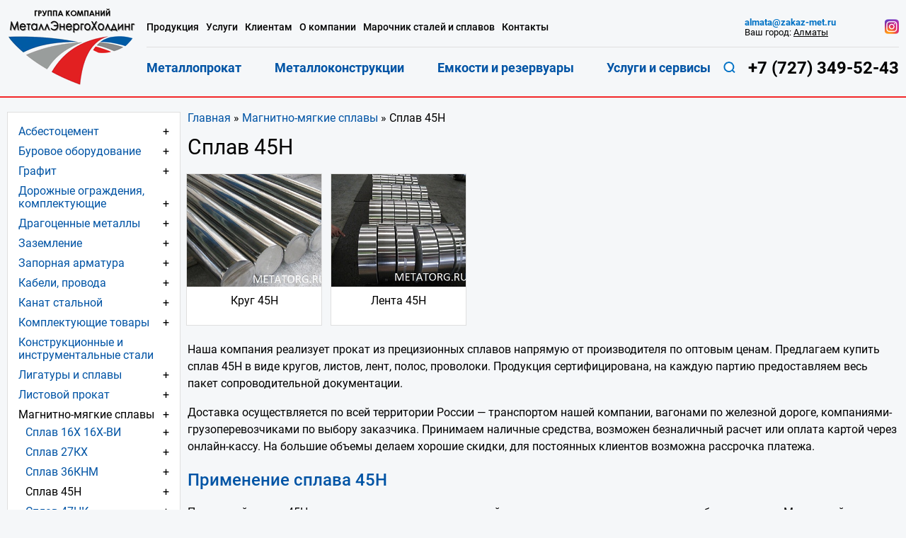

--- FILE ---
content_type: text/html; charset=UTF-8
request_url: https://metatorgkz.kz/product-category/magnitno-myagkie-splavy/splav-45n/
body_size: 72100
content:
<!DOCTYPE html>
<html lang="ru" prefix="og: http://ogp.me/ns# article: http://ogp.me/ns/article# profile: http://ogp.me/ns/profile# fb: http://ogp.me/ns/fb#"> <head> <meta charset="UTF-8"> <meta name="viewport" content="width=device-width, initial-scale=1.0"> <link href="/favicon.ico" rel="shortcut icon" type="image/x-icon"> <link href="/apple-touch-icon-precomposed.png" rel="apple-touch-icon-precomposed"> <link href="/apple-touch-icon.png" rel="apple-touch-icon.png"> <link href="/apple-touch-favicon-57x57.png" rel="apple-touch-icon" sizes="57x57"> <link href="/apple-touch-favicon-64x64.png" rel="apple-touch-icon" sizes="64x64"> <link href="/apple-touch-favicon-120x120.png" rel="apple-touch-icon" sizes="120x120"> <meta name="description" content="Как заказать сплав 45H В нашей компании можно купить металлопрокат из магнитно-мягких сплавов оптом или в розницу по выгодным ценам. Чтобы сделать заказ на поставку проката, позвоните по телефону, указанному на сайте. Наш консультант поможет сделать необходимые расчеты, расскажет о скидках и бонусных предложениях, подробно ответит на все возникшие вопросы.Магнитно-мягкий прецизионный сплав 45Н ГОСТ 10994-74, ГОСТ 1010-75 Круг Полоса Проволока Лист Лента" /> <meta name="robots" content="index, follow"> <meta name="revisit-after" content="7 days"> <style> /* http://meyerweb.com/eric/tools/css/reset/ v2.0 | 20110126 License: none (public domain) */ html, body, div, span, applet, object, iframe, h1, h2, h3, h4, h5, h6, p, blockquote, pre, a, abbr, acronym, address, big, cite, code, del, dfn, em, img, ins, kbd, q, s, samp, small, strike, strong, sub, sup, tt, var, b, u, i, center, dl, dt, dd, ol, ul, li, fieldset, form, label, legend, table, caption, tbody, tfoot, thead, tr, th, td, article, aside, canvas, details, embed, figure, figcaption, footer, header, hgroup, menu, nav, output, ruby, section, summary, time, mark, audio, video { margin: 0; padding: 0; border: 0; font-size: 100%; font: inherit; vertical-align: baseline; } /* HTML5 display-role reset for older browsers */ article, main, aside, details, figcaption, figure, footer, header, hgroup, menu, nav, section { display: block; } body { line-height: 1; } ol, ul { list-style: none; } blockquote, q { quotes: none; } blockquote:before, blockquote:after, q:before, q:after { content: ''; content: none; } table { border-collapse: collapse; border-spacing: 0; }.row { display: -webkit-box; display: -webkit-flex; display: -ms-flexbox; display: flex; -webkit-flex-wrap: wrap; -ms-flex-wrap: wrap; flex-wrap: wrap; } .space-between { -webkit-box-pack: justify; -webkit-justify-content: space-between; -ms-flex-pack: justify; justify-content: space-between; } .align-items-center { -webkit-box-align: center; -webkit-align-items: center; -ms-flex-align: center; align-items: center; } .col-1_5 { -webkit-box-flex: 20%; -webkit-flex: 20%; -ms-flex: 20%; flex: 20%; max-width: 20%; } .col-2 { -webkit-box-flex: 16.66666%; -webkit-flex: 16.66666%; -ms-flex: 16.66666%; flex: 16.66666%; max-width: 16.66666%; } .col-3 { -webkit-box-flex: 25%; -webkit-flex: 25%; -ms-flex: 25%; flex: 25%; max-width: 25%; } .col-4 { -webkit-box-flex: 33.333%; -webkit-flex: 33.333%; -ms-flex: 33.333%; flex: 33.333%; max-width: 33.333%; } .col-6 { -webkit-box-flex: 50%; -webkit-flex: 50%; -ms-flex: 50%; flex: 50%; max-width: 50%; } .col-8 { -webkit-box-flex: 66.667%; -webkit-flex: 66.667%; -ms-flex: 66.667%; flex: 66.667%; max-width: 66.667%; } .col-9 { -webkit-box-flex: 75%; -webkit-flex: 75%; -ms-flex: 75%; flex: 75%; max-width: 75%; } .col-12 { -webkit-box-flex: 100%; -webkit-flex: 100%; -ms-flex: 100%; flex: 100%; max-width: 100%; } .media-item { display: -webkit-box; display: -webkit-flex; display: -ms-flexbox; display: flex; } @media screen and (min-width: 1440px) { .col-xlg-8 { -webkit-box-flex: 66.667%; -webkit-flex: 66.667%; -ms-flex: 66.667%; flex: 66.667%; max-width: 66.667%; } .col-xlg-4 { -webkit-box-flex: 33.333%; -webkit-flex: 33.333%; -ms-flex: 33.333%; flex: 33.333%; max-width: 33.333%; } } @media screen and (min-width: 1200px) { .col-lg-12 { -webkit-box-flex: 100%; -webkit-flex: 100%; -ms-flex: 100%; flex: 100%; max-width: 100%; } .col-lg-3 { -webkit-box-flex: 25%; -webkit-flex: 25%; -ms-flex: 25%; flex: 25%; max-width: 25%; } .col-lg-4 { -webkit-box-flex: 33.333%; -webkit-flex: 33.333%; -ms-flex: 33.333%; flex: 33.333%; max-width: 33.333%; } } @media screen and (min-width: 768px) { .col-sm-4 { -webkit-box-flex: 33.333%; -webkit-flex: 33.333%; -ms-flex: 33.333%; flex: 33.333%; max-width: 33.333%; } .col-sm-6 { -webkit-box-flex: 50%; -webkit-flex: 50%; -ms-flex: 50%; flex: 50%; max-width: 50%; } .col-sm-12 { -webkit-box-flex: 100%; -webkit-flex: 100%; -ms-flex: 100%; flex: 100%; max-width: 100%; } } @media screen and (min-width: 992px) { .col-md-12 { -webkit-box-flex: 100%; -webkit-flex: 100%; -ms-flex: 100%; flex: 100%; max-width: 100%; } .col-md-6 { -webkit-box-flex: 50%; -webkit-flex: 50%; -ms-flex: 50%; flex: 50%; max-width: 50%; } .col-md-4 { -webkit-box-flex: 33.333%; -webkit-flex: 33.333%; -ms-flex: 33.333%; flex: 33.333%; max-width: 33.333%; } .col-md-8 { -webkit-box-flex: 66.667%; -webkit-flex: 66.667%; -ms-flex: 66.667%; flex: 66.667%; max-width: 66.667%; } .col-md-1_5 { -webkit-box-flex: 20%; -webkit-flex: 20%; -ms-flex: 20%; flex: 20%; max-width: 20%; } } @media screen and (min-width: 480px) { .col-xs-12 { -webkit-box-flex: 100%; -webkit-flex: 100%; -ms-flex: 100%; flex: 100%; max-width: 100%; } }@font-face { font-family: 'Roboto'; font-display: swap; src: url('/wp-content/themes/metatorg_sm_new/src/fonts/Roboto/Roboto-Regular.ttf') format('truetype'); font-weight: 400; font-style: normal;
}
@font-face { font-family: 'Roboto'; font-display: swap; src: url('/wp-content/themes/metatorg_sm_new/src/fonts/Roboto/Roboto-Light.ttf') format('truetype'); font-weight: 300; font-style: normal;
}
@font-face { font-family: 'Roboto'; font-display: swap; src: url('/wp-content/themes/metatorg_sm_new/src/fonts/Roboto/Roboto-Medium.ttf') format('truetype'); font-weight: 500; font-style: normal;
}
@font-face { font-family: 'Roboto'; font-display: swap; src: url('/wp-content/themes/metatorg_sm_new/src/fonts/Roboto/Roboto-Bold.ttf') format('truetype'); font-weight: 700; font-style: normal;
}
@font-face { font-family: 'open sans condensed'; font-display: swap; src: url('/local/templates/metatorg/src/fonts/Open_Sans_Condensed/OpenSansCondensed-Bold.ttf') format('truetype'); font-weight: 700; font-style: normal;
}
:root { -webkit-box-sizing: border-box; box-sizing: border-box;
}
*,
*::before,
*::after { -webkit-box-sizing: inherit; box-sizing: inherit;
}
html { font-size: 15px;
}
@media screen and (min-width: 560px) { html { font-size: 16px; }
}
body { font-family: 'Roboto', sans-serif; background: #F5F7F9; color: #000000; font-size: 1rem; font-weight: 400; line-height: 1.125; overflow-x: hidden; position: relative;
}
img { max-width: 100%; height: auto;
}
a { color: #0054a5; text-decoration: none;
}
h1,
.h1,
h2,
.h2,
h3,
.h3,
h4,
.h4 { line-height: 1.1em; margin: 0.9em 0;
}
h1,
.h1 { font-size: 1.5rem; color: inherit; font-weight: 400;
}
@media screen and (min-width: 560px) { h1, .h1 { font-size: 1.875rem; }
}
h2,
.h2,
h3,
.h3,
h4,
.h4 { font-weight: 500; color: #0054a5;
}
h2,
.h2 { font-size: 1.5rem;
}
h3,
.h3 { font-size: 1.25rem;
}
h4,
.h4 { font-size: 1.125rem;
}
.accent-header { font-size: 1.6875rem; color: inherit; font-weight: 400;
}
@media screen and (max-width: 768px) { .accent-header { font-size: 1.5rem; }
}
.container { max-width: 1460px; padding: 0 10px; margin: 0 auto;
}
p { margin: 1em 0 1.1em;
}
strong { font-weight: 700;
}
table { overflow-x: auto; display: block; width: 100%;
}
.hidden { display: none;
}
.main-header { padding-top: 11px; padding-bottom: 10px; font-size: 0.9375rem; border-bottom: 2px solid #F32729;
}
.main-header__desktop-header { font-size: 0.9375rem;
}
@media screen and (max-width: 1200px) { .main-header__desktop-header { height: 0; overflow: hidden; }
}
.main-header__menu { width: calc(100% - 182px); padding-left: 15px;
}
@media screen and (max-width: 1199px) { .main-header__menu { height: 0; overflow: hidden; width: 100%; position: absolute; top: 0; left: 0; background: #333333; } .main-header__menu.is-open { height: auto; z-index: 9; }
}
.main-header__menu-top { -webkit-box-pack: justify; -webkit-justify-content: space-between; -ms-flex-pack: justify; justify-content: space-between; display: -webkit-box; display: -webkit-flex; display: -ms-flexbox; display: flex; -webkit-box-align: center; -webkit-align-items: center; -ms-flex-align: center; align-items: center; padding-top: 10px;
}
@media screen and (min-width: 1200px) { .main-header__menu-top { padding: 10px 0; }
}
.main-header__menu-bottom { padding-bottom: 10px; -webkit-box-pack: justify; -webkit-justify-content: space-between; -ms-flex-pack: justify; justify-content: space-between; display: -webkit-box; display: -webkit-flex; display: -ms-flexbox; display: flex; -webkit-box-align: center; -webkit-align-items: center; -ms-flex-align: center; align-items: center;
}
@media screen and (min-width: 1200px) { .main-header__menu-bottom { border-top: 1px solid #DFDFDF; padding: 10px 0; }
}
@media screen and (min-width: 1200px) { .main-header__nav > ul { display: -webkit-box; display: -webkit-flex; display: -ms-flexbox; display: flex; } .main-header__nav > ul li + li { margin-left: 10px; }
}
.main-header__nav > ul > li > a { color: #fff; padding: 10px 0; display: block;
}
@media screen and (max-width: 1199px) { .main-header__nav > ul > li > a { border-bottom: 1px solid #2B2B2B; }
}
.main-header__menu-nav-top { width: 73%;
}
@media screen and (min-width: 1200px) { .main-header__menu-nav-top > ul > li > a { color: inherit; display: block; font-weight: 500; font-size: 0.85rem; } .main-header__menu-nav-top > ul > li > a:hover { color: #F32729; }
}
@media screen and (min-width: 1300px) { .main-header__menu-nav-top > ul > li > a { font-size: 0.9rem; }
}
.main-header__menu-nav-top > ul > li > a.active { color: #F32729;
}
@media screen and (min-width: 1440px) { .main-header__menu-nav-top { width: 65%; }
}
.main-header__menu-nav-bottom { width: 75%;
}
.main-header__menu-nav-bottom > ul { -webkit-box-pack: justify; -webkit-justify-content: space-between; -ms-flex-pack: justify; justify-content: space-between;
}
.main-header__menu-nav-bottom > ul li + li { margin-left: initial;
}
@media screen and (min-width: 1200px) { .main-header__menu-nav-bottom > ul > li > a { font-weight: 700; font-size: 1.1rem; color: #0054a5; } .main-header__menu-nav-bottom > ul > li > a:hover { color: #F32729; }
}
@media screen and (min-width: 1300px) { .main-header__menu-nav-bottom > ul > li > a { font-size: 1.25rem; }
}
.main-header__menu-nav-bottom > ul > li > a.active { color: #F32729;
}
@media screen and (min-width: 1440px) { .main-header__menu-nav-bottom { width: 65%; }
}
@media screen and (min-width: 1200px) and (max-width: 1439px) { .main-header__city-info { font-size: 0.8rem; }
}
@media screen and (min-width: 1440px) { .main-header__city-info { display: -webkit-box; display: -webkit-flex; display: -ms-flexbox; display: flex; -webkit-flex-wrap: wrap; -ms-flex-wrap: wrap; flex-wrap: wrap; width: 25%; -webkit-box-pack: justify; -webkit-justify-content: space-between; -ms-flex-pack: justify; justify-content: space-between; }
}
@media screen and (max-width: 1199px) { .main-header__city-info { display: none; }
}
.main-header__inst-link { width: auto;
}
@media screen and (max-width: 1199px) { .main-header__inst-link { position: absolute; left: -100000px; }
}
.main-header__contacts { display: -webkit-box; display: -webkit-flex; display: -ms-flexbox; display: flex; -webkit-box-orient: vertical; -webkit-box-direction: reverse; -webkit-flex-direction: column-reverse; -ms-flex-direction: column-reverse; flex-direction: column-reverse; -webkit-box-align: center; -webkit-align-items: center; -ms-flex-align: center; align-items: center;
}
@media screen and (min-width: 1440px) { .main-header__contacts { -webkit-box-orient: horizontal; -webkit-box-direction: normal; -webkit-flex-direction: row; -ms-flex-direction: row; flex-direction: row; width: 30%; -webkit-box-pack: justify; -webkit-justify-content: space-between; -ms-flex-pack: justify; justify-content: space-between; }
}
@media screen and (max-width: 1199px) { .main-header__contacts { display: none; }
}
.main-header__phone { font-size: 1.625rem;
}
.main-header__mobile-header { -webkit-box-align: center; -webkit-align-items: center; -ms-flex-align: center; align-items: center;
}
@media screen and (min-width: 1201px) { .main-header__mobile-header { display: none; }
}
.main-header__mobile-top-row { display: -webkit-box; display: -webkit-flex; display: -ms-flexbox; display: flex; -webkit-box-align: center; -webkit-align-items: center; -ms-flex-align: center; align-items: center; -webkit-box-pack: justify; -webkit-justify-content: space-between; -ms-flex-pack: justify; justify-content: space-between; width: 100%;
}
@media screen and (min-width: 768px) { .main-header__mobile-top-row { width: 55%; }
}
.main-header__search-button { position: relative;
}
@media screen and (max-width: 1199px) { .main-header__search-button { display: none; }
}
.main-header__mobile-search-button { position: relative;
}
.main-header__logo-modile { -webkit-flex-basis: 52px; -ms-flex-preferred-size: 52px; flex-basis: 52px;
}
@media screen and (min-width: 560px) { .main-header__logo-modile { -webkit-flex-basis: 90px; -ms-flex-preferred-size: 90px; flex-basis: 90px; }
}
.main-header__burger { width: 34px; height: 35px;
}
.burger-button { background: #F32729; border: none; border-radius: 4px; padding: 10px 11px; outline: none; width: 34px;
}
.burger-button_close { position: absolute; background: none; top: 10px; right: 10px; color: #fff; font-size: 3rem; padding: 0 5px; line-height: 35px;
}
.burger-button_close > span { display: block; -webkit-transform: rotate(45deg); -ms-transform: rotate(45deg); transform: rotate(45deg);
}
@media screen and (min-width: 1200px) { .burger-button_close { display: none; }
}
.main-header__mobile-phone { font-size: 1.25rem;
}
.search-button { background: none; border: none; outline: none;
}
.main-header__mobile-bottom-row { display: -webkit-box; display: -webkit-flex; display: -ms-flexbox; display: flex; -webkit-flex-wrap: wrap; -ms-flex-wrap: wrap; flex-wrap: wrap; -webkit-box-pack: center; -webkit-justify-content: center; -ms-flex-pack: center; justify-content: center; width: 100%; padding: 16px 0;
}
@media screen and (min-width: 768px) { .main-header__mobile-bottom-row { width: 40%; -webkit-flex-wrap: wrap; -ms-flex-wrap: wrap; flex-wrap: wrap; -webkit-box-pack: start; -webkit-justify-content: flex-start; -ms-flex-pack: start; justify-content: flex-start; padding-left: 20px; }
}
@media screen and (min-width: 768px) { .main-header__mobile-bottom-row { width: auto; max-width: 310px; }
}
.main-header__mobile-bottom-row > * { margin: 0 5px;
}
.city-select > a { color: inherit; text-decoration: underline;
}
.main-header__mobile-inst-link { width: 5%; text-align: right;
}
@media screen and (max-width: 768px) { .main-header__mobile-inst-link { position: absolute; left: -100000px; }
}
.main-header.fixed { position: fixed; top: 0; width: 100%; background: #F5F7F9; padding-bottom: 0; z-index: 999;
}
.fixed .main-header__mobile-bottom-row { padding: 5px 0;
}
.flex-body { display: -webkit-box; display: -webkit-flex; display: -ms-flexbox; display: flex; -webkit-flex-wrap: wrap; -ms-flex-wrap: wrap; flex-wrap: wrap;
}
.main-header { -webkit-box-ordinal-group: 2; -webkit-order: 1; -ms-flex-order: 1; order: 1; width: 100%;
}
.main-page { -webkit-box-ordinal-group: 3; -webkit-order: 2; -ms-flex-order: 2; order: 2; width: 100%; -webkit-box-align: start; -webkit-align-items: flex-start; -ms-flex-align: start; align-items: flex-start; padding-top: 4px; padding-bottom: 10px;
}
@media screen and (min-width: 560px) { .main-page { padding-top: 20px; }
}
@media screen and (min-width: 992px) { .main-page { padding-bottom: 45px; }
}
.main-footer { -webkit-box-ordinal-group: 4; -webkit-order: 3; -ms-flex-order: 3; order: 3; width: 100%;
}
.main-button { background: #F32729; display: inline-block; color: #fff; padding: 18px 28px 20px; border-radius: 3px; font-weight: 500; font-size: 1.25rem; -webkit-transition: background ease-in-out 0.3s; -o-transition: background ease-in-out 0.3s; transition: background ease-in-out 0.3s;
}
.main-button:hover { background: #db0c0e;
}
.main-button:active { background: #ab090b;
}
.main-button_submit-button { border-radius: 0; padding: 15px 45px; font-size: 1rem; border: none;
}
input[type="text"],
input[type="tel"],
input[type="email"],
input[type="file"],
textarea,
.upload-btn { border: none; background: #fff; padding: 15px 22px; width: 100%; color: inherit; font-size: 1rem; -webkit-box-sizing: border-box; box-sizing: border-box;
}
.upload-btn { text-align: left;
}
button[type="submit"] { border: none;
}
input::-webkit-input-placeholder, textarea::-webkit-input-placeholder { color: inherit; font-family: inherit;
}
input::-moz-placeholder, textarea::-moz-placeholder { color: inherit; font-family: inherit;
}
input:-ms-input-placeholder, textarea:-ms-input-placeholder { color: inherit; font-family: inherit;
}
input::-ms-input-placeholder, textarea::-ms-input-placeholder { color: inherit; font-family: inherit;
}
input::placeholder,
textarea::placeholder { color: inherit; font-family: inherit;
}
.upload-btn-wrapper { width: 100%; position: relative; display: inline-block; background: #fff; cursor: pointer;
}
.upload-btn-wrapper p { position: absolute; top: 0; left: 0; bottom: 0; right: 0;
}
.upload-btn-wrapper input[type=file] { font-size: 1rem; position: absolute; left: 0; top: 0; right: 0; bottom: 0; opacity: 0; cursor: pointer;
}
.form-row { margin-left: -10px; margin-right: -10px; margin-top: 20px; margin-bottom: 20px;
}
.form-row > [class*=col-] { padding: 5px 10px;
}
.wpcf7-form-control-wrap { max-width: 100%; display: block;
}
.form_rules { display: -webkit-box; display: -webkit-flex; display: -ms-flexbox; display: flex; margin-top: 10px; text-align: left;
}
div.wpcf7 .wpcf7-form .ajax-loader { display: none;
}
div.wpcf7 .ajax-loader.is-active { display: inline-block;
}
.phone-item { color: inherit; font-weight: 700; font-size: 1.2rem;
}
@media screen and (min-width: 560px) { .phone-item { font-size: 1.6rem; }
}
@media screen and (min-width: 1200px) and (max-width: 1440px) { .phone-item { font-size: 1.5rem; }
}
.phone-item_smaller { font-size: 1.5rem;
}
.mail-item { font-weight: 700; color: #0072c5;
}
.slider-block { margin-top: -20px;
}
.main-section { margin-top: 20px; margin-bottom: 20px;
}
@media screen and (min-width: 992px) { .main-section { margin-top: 40px; margin-bottom: 40px; }
}
.main-section__title { text-align: center; margin: 25px 0;
}
@media screen and (min-width: 560px) { .catalogue-row { margin-left: -8px; margin-right: -8px; }
}
@media screen and (min-width: 560px) and (max-width: 992px) { .catalogue-row { -webkit-box-pack: center; -webkit-justify-content: center; -ms-flex-pack: center; justify-content: center; }
}
.catalogue-item { width: 100%; display: -webkit-box; display: -webkit-flex; display: -ms-flexbox; display: flex; background: #fff; border: 1px solid #DFDFDF; color: inherit; margin: 6px 0; -webkit-transition: -webkit-box-shadow ease-in-out 0.3s; transition: -webkit-box-shadow ease-in-out 0.3s; -o-transition: box-shadow ease-in-out 0.3s; transition: box-shadow ease-in-out 0.3s; transition: box-shadow ease-in-out 0.3s, -webkit-box-shadow ease-in-out 0.3s;
}
@media screen and (max-width: 559px) { .catalogue-item { -webkit-box-align: start; -webkit-align-items: flex-start; -ms-flex-align: start; align-items: flex-start; -webkit-flex-wrap: wrap; -ms-flex-wrap: wrap; flex-wrap: wrap; }
}
@media screen and (min-width: 560px) { .catalogue-item { margin: 6px; width: calc(50% - 12px); text-align: center; -webkit-box-orient: vertical; -webkit-box-direction: normal; -webkit-flex-direction: column; -ms-flex-direction: column; flex-direction: column; }
}
@media screen and (min-width: 630px) { .catalogue-item { width: calc(33.333% - 12px); }
}
@media screen and (min-width: 993px) { .catalogue-item { width: calc(25% - 12px); }
}
@media screen and (min-width: 1200px) { .catalogue-item { width: calc(20% - 12px); }
}
@media screen and (min-width: 1440px) { .catalogue-item { width: calc(16.666% - 12px); }
}
.catalogue-item:hover { -webkit-box-shadow: 1px 1px 10px rgba(0, 0, 0, 0.5); box-shadow: 1px 1px 10px rgba(0, 0, 0, 0.5);
}
@media screen and (min-width: 1440px) { .catalogue-item_category-page { width: calc(20% - 12px); }
}
.catalogue-item__index-page-img { overflow: hidden;
}
.catalogue-item__img,
.catalogue-item > img,
.catalogue-item__index-page-img { display: block; margin: 0 auto; max-height: 170px; -o-object-fit: cover; object-fit: cover;
}
@media screen and (max-width: 559px) { .catalogue-item__img, .catalogue-item > img, .catalogue-item__index-page-img { -webkit-flex-shrink: 0; -ms-flex-negative: 0; flex-shrink: 0; width: 25%; margin: 0; }
}
@media screen and (min-width: 560px) and (max-width: 991px) { .catalogue-item__img, .catalogue-item > img, .catalogue-item__index-page-img { height: 180px; -o-object-fit: cover; object-fit: cover; }
}
.catalogue-item__index-page-img > img { width: 100%; -o-object-fit: cover; object-fit: cover;
}
.catalogue-item__title { padding: 11px 10px 25px;
}
@media screen and (max-width: 559px) { .catalogue-item__title { width: 75%; }
}
.catalogue-item__subcats-list { text-align: left; display: none; margin-top: -16px; margin-left: 28px; font-size: 0.9rem; margin-bottom: 11px; padding-right: 10px;
}
@media screen and (max-width: 559px) { .catalogue-item__subcats-list { width: 100%; margin-top: 10px; }
}
.catalogue-item__subcats-list li { position: relative; padding-left: 10px;
}
.catalogue-item__subcats-list li::before { content: ''; display: block; position: absolute; height: 4px; width: 4px; border-radius: 100%; background-color: #0054a5; top: 6px; left: 0;
}
.catalogue-item__subcats-list li a:hover { color: inherit;
}
.catalogue-item__subcats-list li + li { margin-top: 5px;
}
.catalogue-item__subcats-list.is_show { display: block;
}
.catalogue-item__sub-cats-button { cursor: pointer; padding-right: 10px; -webkit-transition: -webkit-transform ease-in-out 0.3s; transition: -webkit-transform ease-in-out 0.3s; -o-transition: transform ease-in-out 0.3s; transition: transform ease-in-out 0.3s; transition: transform ease-in-out 0.3s, -webkit-transform ease-in-out 0.3s;
}
@media screen and (max-width: 559px) { .catalogue-item__sub-cats-button { position: absolute; right: 10px; }
}
.catalogue-item__sub-cats-button.is_open { -webkit-transform: rotate(45deg); -ms-transform: rotate(45deg); transform: rotate(45deg);
}
.info-block { background: #fff; border: 1px solid #DFDFDF; margin: 10px 0;
}
@media screen and (min-width: 992px) { .info-block_col { max-width: calc(33.3333% - 16px); margin: 0 8px; }
}
@media screen and (min-width: 480px) and (max-width: 991px) { .info-block_big { display: -webkit-box; display: -webkit-flex; display: -ms-flexbox; display: flex; -webkit-flex-wrap: wrap; -ms-flex-wrap: wrap; flex-wrap: wrap; padding-bottom: 25px; } .info-block_big .info-block__title { width: 100%; } .info-block_big img { width: 30%; -webkit-flex-shrink: 0; -ms-flex-negative: 0; flex-shrink: 0; } .info-block_big .info-block__text { width: 70%; }
}
.info-block__title { font-size: 1.5rem; text-align: center; padding: 20px 10px 15px;
}
@media screen and (min-width: 560px) { .info-block__title { padding: 30px 10px 25px; }
}
.news-item { display: -webkit-box; display: -webkit-flex; display: -ms-flexbox; display: flex; -webkit-box-align: center; -webkit-align-items: center; -ms-flex-align: center; align-items: center; padding: 12px 20px; border-top: 1px solid #DFDFDF;
}
.news-item > img { -webkit-flex-shrink: 0; -ms-flex-negative: 0; flex-shrink: 0; margin-right: 23px;
}
.news-item__title { margin-bottom: 18px; display: block;
}
.info-block__read-all { padding-left: 20px; padding-top: 30px; padding-bottom: 30px; display: block; border-top: 1px solid #DFDFDF;
}
.info-block__text { padding: 5px 25px 30px;
}
.info-block__item { display: -webkit-box; display: -webkit-flex; display: -ms-flexbox; display: flex; -webkit-box-align: center; -webkit-align-items: center; -ms-flex-align: center; align-items: center; padding: 0 10px 0 13px; margin: 15px 0;
}
@media screen and (min-width: 768px) { .info-block__item { padding: 0 40px 0 50px; margin: 40px 0; }
}
.info-block__item > img { -webkit-flex-shrink: 0; -ms-flex-negative: 0; flex-shrink: 0; margin-right: 10px;
}
@media screen and (min-width: 768px) { .info-block__item > img { margin-right: 30px; }
}
.adventage-item { display: -webkit-box; display: -webkit-flex; display: -ms-flexbox; display: flex; -webkit-box-align: center; -webkit-align-items: center; -ms-flex-align: center; align-items: center; padding: 15px 26px 15px 20px;
}
@media screen and (min-width: 560px) { .adventage-item { padding: 15px 26px 15px 35px; }
}
@media screen and (min-width: 768px) { .adventage-item { margin: 25px 0; }
}
.adventage-item > img { -webkit-flex-shrink: 0; -ms-flex-negative: 0; flex-shrink: 0; margin-right: 5px;
}
.adventage-item > span { font-size: 3rem; width: 65px; -webkit-flex-shrink: 0; -ms-flex-negative: 0; flex-shrink: 0; margin-right: 20px; margin-left: 5px;
}
@media screen and (min-width: 560px) { .adventage-item > span { font-size: 3.75rem; width: 100px; margin-left: 15px; }
}
.common-adventages-block { padding-top: 10px;
}
.common-adventages-block .accent-header { font-size: 1.6rem; text-align: center;
}
.common-adventages-row { padding-bottom: 30px;
}
.common-adventages-item { margin: 20px 0; line-height: 1.4rem;
}
@media screen and (min-width: 1440px) { .common-adventages-item { font-size: 1.125rem; line-height: 1.3em; }
}
.main-footer { background: #E5EDF5; padding-top: 10px;
}
@media screen and (min-width: 992px) { .main-footer { padding-top: 30px; }
}
.footer-menu { padding-bottom: 15px;
}
@media screen and (max-width: 768px) { .footer-menu { text-align: center; }
}
@media screen and (min-width: 768px) { .footer-menu__item { padding: 10px 15px; }
}
@media screen and (min-width: 992px) { .footer-menu__item { padding: 20px 15px; }
}
.footer-menu__item-title { color: inherit; font-weight: 700; font-size: 1.25rem; line-height: 1.2em;
}
.footer-menu__list { margin-top: 26px;
}
@media screen and (max-width: 768px) { .footer-menu__list { display: none; }
}
.footer-menu__list li { padding: 4px 0;
}
.footer-menu__list a { color: inherit;
}
@media screen and (max-width: 768px) { .footer-menu__info { margin-top: 20px; }
}
@media screen and (min-width: 768px) { .footer-menu__info { display: -webkit-box; display: -webkit-flex; display: -ms-flexbox; display: flex; -webkit-flex-wrap: wrap; -ms-flex-wrap: wrap; flex-wrap: wrap; }
}
@media screen and (min-width: 992px) { .footer-menu__info { max-width: 40%; min-height: 240px; }
}
.footer-menu__info > * { margin: 6px 10px;
}
@media screen and (min-width: 768px) and (max-width: 991px) { .footer-menu__info > * { width: calc(50% - 20px); }
}
@media screen and (min-width: 1200px) { .footer-menu__info > * { width: calc(50% - 20px); }
}
@media screen and (min-width: 768px) { .footer-menu__info-phone { -webkit-box-ordinal-group: 2; -webkit-order: 1; -ms-flex-order: 1; order: 1; } .footer-menu__info-button { -webkit-box-ordinal-group: 3; -webkit-order: 2; -ms-flex-order: 2; order: 2; } .footer-menu__info-inst { -webkit-box-ordinal-group: 4; -webkit-order: 3; -ms-flex-order: 3; order: 3; } .main-footer__rules { -webkit-box-ordinal-group: 5; -webkit-order: 4; -ms-flex-order: 4; order: 4; }
}
@media screen and (min-width: 1200px) { .footer-menu__info-inst { margin-top: -75px; }
}
@media screen and (min-width: 1370px) { .footer-menu__info-inst { margin-top: -55px; }
}
@media screen and (min-width: 1200px) { .main-footer__rules { margin-top: -44px; }
}
@media screen and (min-width: 1370px) { .main-footer__rules { margin-top: -24px; }
}
.rules { color: inherit;
}
.inst-link { display: block;
}
.footer-info { background: #153145; color: #bfcad6; text-align: center; font-size: 0.875rem; line-height: 1.125rem; padding-top: 20px; padding-bottom: 20px;
}
@media screen and (min-width: 992px) { .footer-info { margin-top: -85px; }
}
.main-sitebar { background: #fff; -webkit-box-ordinal-group: 2; -webkit-order: 1; -ms-flex-order: 1; order: 1; width: 245px; border: 1px solid #DFDFDF;
}
@media screen and (max-width: 991px) { .main-sitebar { display: none; }
}
.page-article { -webkit-box-ordinal-group: 3; -webkit-order: 2; -ms-flex-order: 2; order: 2; width: 100%;
}
@media screen and (min-width: 992px) { .page-article { width: calc(100% - 245px); padding-left: 10px; }
}
.article_full-width { width: 100%;
}
.page-title { margin: 0.5em 0;
}
.page-article ul { margin: 20px 10px 25px;
}
.page-article ul li { margin: 10px 0; position: relative; padding-left: 25px;
}
.page-article ul li::before { content: ''; display: block; position: absolute; height: 7px; width: 7px; border-radius: 100%; background-color: #0054a5; top: 5px; left: 0;
}
.page-article .about-service-list li { display: -webkit-box; display: -webkit-flex; display: -ms-flexbox; display: flex; -webkit-box-align: center; -webkit-align-items: center; -ms-flex-align: center; align-items: center;
}
.page-article .about-service-list li::before { display: none;
}
.page-article .about-service-list li > img { margin-right: 10px; -webkit-flex-shrink: 0; -ms-flex-negative: 0; flex-shrink: 0;
}
.page-article p { line-height: 1.5rem;
}
.page-article table { border-collapse: collapse;
}
.page-article table td { border: 2px solid #DFDFDF; padding: 13px 13px 15px 25px; background: #fff;
}
.breadcrumbs > ul { display: -webkit-box; display: -webkit-flex; display: -ms-flexbox; display: flex; -webkit-flex-wrap: wrap; -ms-flex-wrap: wrap; flex-wrap: wrap; margin: 0;
}
.breadcrumbs > ul > li { margin-top: 0; margin-bottom: 0; padding-left: 0; font-size: 0.875rem; line-height: 1.5em;
}
.breadcrumbs > ul > li::after { content: '/'; margin: 5px; color: #0054a5;
}
.breadcrumbs > ul > li::before { display: none;
}
.breadcrumbs > ul > li:last-child::after { content: '';
}
.breadcrumbs > ul > li > * { text-decoration: none; color: #0054a5;
}
.category-description { padding-bottom: 30px;
}
.term-description { word-break: break-word;
}
.term-description table { word-break: initial;
}
.sitebar-category-list { padding: 18px 15px 40px;
}
.sitebar-category-list li + li { margin-top: 10px;
}
.sitebar-category-list li a:hover { color: inherit;
}
.sitebar-category-list .children { margin-left: 10px; margin-top: 7px; display: none;
}
.sitebar-category-list .children.is_show { display: block;
}
.current-cat-ancestor > a { color: inherit;
}
.current-cat-parent > .children,
.current-cat-ancestor > .children { display: block;
}
.sitebar-category-list__active,
.current-cat > a { color: inherit;
}
.cat-item { position: relative;
}
.cat-item__sub-cats-button { cursor: pointer; position: absolute; padding-right: 0; right: 0; -webkit-transition: -webkit-transform ease-in-out 0.3s; transition: -webkit-transform ease-in-out 0.3s; -o-transition: transform ease-in-out 0.3s; transition: transform ease-in-out 0.3s; transition: transform ease-in-out 0.3s, -webkit-transform ease-in-out 0.3s;
}
.cat-item__sub-cats-button.is_open { -webkit-transform: rotate(45deg); -ms-transform: rotate(45deg); transform: rotate(45deg);
}
.product-item { padding: 10px 0 10px 10px;
}
@media screen and (min-width: 560px) { .product-item { padding: 0 0 20px 0; }
}
@media screen and (max-width: 559px) { .product-item__info { width: 75%; }
}
@media screen and (min-width: 560px) { .product-item__info { height: 100%; display: -webkit-box; display: -webkit-flex; display: -ms-flexbox; display: flex; -webkit-box-orient: vertical; -webkit-box-direction: normal; -webkit-flex-direction: column; -ms-flex-direction: column; flex-direction: column; }
}
.product-item__title { color: #0054a5; font-size: 1rem; padding: 0 10px; margin: 0 0 5px;
}
@media screen and (min-width: 560px) { .product-item__title { margin: 10px 0 20px; }
}
.product-item__price { padding: 0 10px; font-weight: 700; font-size: 1.15rem;
}
@media screen and (min-width: 560px) { .product-item__price { font-size: 1.25rem; margin-top: auto; }
}
.product-item_related { width: 230px; height: 100%; margin: 0 auto; -webkit-box-orient: vertical; -webkit-box-direction: normal; -webkit-flex-direction: column; -ms-flex-direction: column; flex-direction: column; padding: 0 0 20px 0;
}
.product-item_related img { width: 100%;
}
.product-item_related .product-item__title { margin: 10px 0 20px;
}
.product-item_related .product-item__price { margin-top: auto;
}
.product-item img.lazy { min-height: initial;
}
@media screen and (max-width: 767px) { .product-top { -webkit-box-pack: center; -webkit-justify-content: center; -ms-flex-pack: center; justify-content: center; }
}
.page-article .product-slider-wrap ul { margin: 0;
}
.page-article .product-slider-wrap ul li { padding-left: 0;
}
.page-article .product-slider-wrap ul li::before { display: none;
}
@media screen and (min-width: 768px) { .product-slider-wrap { width: 35%; }
}
.page-article .product-slider > li { margin-top: 0;
}
.page-article .product-slider > li > a { display: -webkit-box; display: -webkit-flex; display: -ms-flexbox; display: flex; -webkit-box-align: start; -webkit-align-items: flex-start; -ms-flex-align: start; align-items: flex-start; -webkit-box-pack: center; -webkit-justify-content: center; -ms-flex-pack: center; justify-content: center; height: 100%;
}
@media screen and (max-width: 560px) { .product-slider-wrap .lSSlideWrapper { height: 250px!important; } .product-slider-wrap .lSSlideWrapper .lslide { height: 250px!important; }
}
.product-slider-wrap .lSSlideOuter .lSPager.lSGallery li { margin-top: 0;
}
.product-slider-wrap .lSSlideOuter .lSPager.lSGallery li.active { border-radius: 0;
}
.product-slider-wrap .lSSlideOuter .lSPager.lSGallery li:hover { border-radius: 0;
}
.woocommerce-product-gallery__image--placeholder { display: -webkit-box; display: -webkit-flex; display: -ms-flexbox; display: flex; -webkit-box-align: center; -webkit-align-items: center; -ms-flex-align: center; align-items: center; -webkit-box-pack: center; -webkit-justify-content: center; -ms-flex-pack: center; justify-content: center; height: 100%;
}
.product-info { background: #fff; padding: 20px;
}
@media screen and (max-width: 767px) { .product-info { margin-top: 20px; }
}
@media screen and (min-width: 768px) { .product-info { width: calc(65% - 10px); margin-left: 10px; padding: 35px; }
}
@media screen and (min-width: 1200px) { .product-info { padding: 40px 50px; }
}
.product-info__general { display: -webkit-box; display: -webkit-flex; display: -ms-flexbox; display: flex; -webkit-box-align: center; -webkit-align-items: center; -ms-flex-align: center; align-items: center;
}
.product-info__price { font-weight: 500; font-size: 1.25rem; margin-right: 10px;
}
@media screen and (min-width: 480px) { .product-info__price { font-size: 1.5rem; }
}
@media screen and (min-width: 680px) { .product-info__price { font-size: 1.875rem; }
}
@media screen and (min-width: 1440px) { .product-info__price { margin-right: 28px; }
}
.request-product-button { text-align: center;
}
@media screen and (max-width: 680px) { .request-product-button { padding: 8px; font-size: 1rem; }
}
.product-info__item { position: relative; padding-left: 35px; margin: 20px 0;
}
.product-info__item::before { display: block; margin-right: 10px; position: absolute; top: 0; left: 0;
}
.product-info__tel { color: inherit; font-weight: 700; font-size: 1.5rem;
}
.product-info__item_in-stock::before { content: url(/wp-content/themes/metatorg_sm_new/src/img/icons/in-stock-icon.png);
}
.product-info__item_delivery::before { content: url(/wp-content/themes/metatorg_sm_new/src/img/icons/delivery-icon.png);
}
.product-info__item_buy-by-phone::before { content: url(/wp-content/themes/metatorg_sm_new/src/img/icons/buy-by-phone-icon.png);
}
.product-info__item_category::before { content: url(/wp-content/themes/metatorg_sm_new/src/img/icons/category-icon.png);
}
.related-products { padding: 30px 20px 50px; position: relative; background: #fff; text-align: center;
}
@media screen and (min-width: 992px) { .related-products { padding: 30px 50px 50px; margin-bottom: 50px; }
}
@media screen and (min-width: 1440px) { .related-products { padding: 30px 90px 50px; }
}
.related-products .related-products-slider { display: -webkit-box; display: -webkit-flex; display: -ms-flexbox; display: flex; margin: 0; height: auto!important;
}
.related-products .related-products-slider > li { margin-bottom: 2px; padding-left: 0;
}
.related-products .related-products-slider > li::before { display: none;
}
.related-products__title { margin-bottom: 20px;
}
.related-products .lSAction > a { background-image: none; border: 4px solid #0054a5; -webkit-transform: rotate(45deg); -ms-transform: rotate(45deg); transform: rotate(45deg); height: 24px; width: 24px; opacity: 1;
}
.related-products .lSAction .lSPrev { border-top: none; border-right: none; left: 20px;
}
@media screen and (min-width: 1440px) { .related-products .lSAction .lSPrev { left: 40px; }
}
.related-products .lSAction .lSNext { border-bottom: none; border-left: none; right: 20px;
}
@media screen and (min-width: 1440px) { .related-products .lSAction .lSNext { right: 40px; }
}
.product-description { word-break: break-word;
}
.product-description table { word-break: initial;
}
.form-section { padding: 15px 10px 35px; text-align: center; background: url(/wp-content/themes/metatorg_sm_new/src/img/form-bg.jpg) center center no-repeat; background-size: cover;
}
.form-section__title { font-size: 1.875rem; color: #fff;
}
.form-section form { max-width: 500px; margin: 0 auto;
}
.form-section .form_rules { color: #fff;
}
.form-section .form_rules a { color: #fff;
}
.form-section div.wpcf7-response-output { color: #fff;
}
.hidden-form { display: none;
}
.hidden-form__inner { background: #F5F7F9; padding: 30px 20px 60px; max-width: 400px; text-align: center;
}
@media screen and (min-width: 768px) { .hidden-form__inner { padding: 30px 60px 60px; }
}
.form-title { color: inherit; font-weight: inherit;
}
.filials-wrap { padding: 20px; background: #F5F7F9;
}
@media screen and (min-width: 560px) { .filialy { -webkit-columns: 2; -moz-columns: 2; columns: 2; }
}
@media screen and (min-width: 768px) { .filialy { -webkit-columns: 3; -moz-columns: 3; columns: 3; }
}
@media screen and (min-width: 992px) { .filialy { -webkit-columns: 4; -moz-columns: 4; columns: 4; }
}
.filialy li { margin: 5px 0; position: relative; padding-left: 25px; font-size: 0.85rem;
}
.filialy li::before { content: ''; display: block; position: absolute; height: 5px; width: 5px; border-radius: 100%; background-color: #0054a5; top: 5px; left: 0;
}
.filialy li > a:hover { color: #F32729;
}
.post-item { display: -webkit-box; display: -webkit-flex; display: -ms-flexbox; display: flex; margin-bottom: 30px;
}
.post-item__img { -webkit-flex-shrink: 0; -ms-flex-negative: 0; flex-shrink: 0; margin-right: 20px;
}
.page-article .page-numbers { display: -webkit-box; display: -webkit-flex; display: -ms-flexbox; display: flex; -webkit-flex-wrap: wrap; -ms-flex-wrap: wrap; flex-wrap: wrap;
}
.page-article .page-numbers li { color: #0054a5; margin: 5px; padding: 0; border: 1px solid #0054a5;
}
.page-article .page-numbers li::before { display: none;
}
.page-article .page-numbers li:hover { color: #fff; background: #0054a5;
}
.page-article .page-numbers li > * { padding: 5px 10px; display: block; color: inherit;
}
.page-article .page-numbers .current { color: #fff; background-color: #0054a5;
}
.nav-links { display: -webkit-box; display: -webkit-flex; display: -ms-flexbox; display: flex; -webkit-flex-wrap: wrap; -ms-flex-wrap: wrap; flex-wrap: wrap;
}
.nav-links > * { color: #0054a5; margin: 5px; padding: 5px 10px; display: block; border: 1px solid #0054a5;
}
.nav-links > *:hover { color: #fff; background: #0054a5;
}
.nav-links .current { color: #fff; background-color: #0054a5;
}
.main-header__search-line { display: none; position: absolute; top: -9px; left: -250px; width: 250px;
}
.main-header__search-line.is-open { display: block;
}
.site-search-wrap { min-width: 1400px; width: 100%;
}
.site-search-wrap #ajaxsearchlite1 .probox,
div.asl_w .probox { height: 40px;
}
.site-search-wrap div.asl_w .probox .promagnifier { height: 40px;
}
.site-search-wrap div.asl_m .probox .proinput input { height: 40px;
}
.site-search-wrap #ajaxsearchlite1 .probox .proinput input,
div.asl_w .probox .proinput input { font-size: 14px;
}
@media screen and (min-width: 992px) { .contacts-map { padding-right: 44px; -webkit-box-ordinal-group: 2; -webkit-order: 1; -ms-flex-order: 1; order: 1; }
}
@media screen and (min-width: 992px) { .contacts-info { -webkit-box-ordinal-group: 3; -webkit-order: 2; -ms-flex-order: 2; order: 2; }
}
.contacts-title { margin-top: 0;
}
.contacts-form { text-align: center; background: #fff; border: 1px solid #E0E0E0; padding-bottom: 30px;
}
.contacts-form form { max-width: 246px; margin: 0 auto;
}
.contacts-form input[type="text"],
.contacts-form input[type="tel"],
.contacts-form input[type="email"],
.contacts-form input[type="file"],
.contacts-form textarea { border: 1px solid #D2DAE3;
}
.top-button { position: fixed; z-index: 99; bottom: 10%; right: 6%; color: #fff; background: #0054a5; opacity: 0; -webkit-transition: opacity 0.5s ease; -o-transition: opacity 0.5s ease; transition: opacity 0.5s ease; padding-left: 35px; padding-right: 17px; padding-top: 10px; padding-bottom: 10px; border-radius: 5px; font-weight: 500;
}
.top-button:hover { background: #153145;
}
.top-button::before { content: ''; display: block; position: absolute; border: 2px solid #fff; -webkit-transform: rotate(45deg); -ms-transform: rotate(45deg); transform: rotate(45deg); left: 11px; top: 16px; height: 12px; width: 12px; border-bottom: none; border-right: none;
}
.top-button-show { opacity: 1;
}
.not-found-wrap { text-align: center;
}
.not-found-search { max-width: 500px; margin: 0 auto;
}
.fotobank-item { width: 100%; margin: 0 auto; padding: 10px; text-align: center;
}
@media screen and (min-width: 560px) { .fotobank-item { width: 50%; }
}
@media screen and (min-width: 768px) { .fotobank-item { width: 33.3333%; }
} /* 10.07.2020 */ input.search-input { padding-top: 9px; padding-bottom: 6px;
}
input.search-input:focus { outline: none;
}
.search-input::-webkit-input-placeholder { color: #B2B2B2;
}
.search-input::-moz-placeholder { color: #B2B2B2;
}
.search-input:-ms-input-placeholder { color: #B2B2B2;
}
.search-input::-ms-input-placeholder { color: #B2B2B2;
}
.search-input::placeholder { color: #B2B2B2;
} form.search-form { position: relative;
} .promagnifier { width: 22px; height: 22px; position: absolute; right: 4px; top: 7px; cursor: pointer;
}
.promagnifier .innericon svg{ height: 100%; width: 22px; vertical-align: baseline; display: inline-block;
} .not-found-search form.search-form { position: relative; border: 1px solid #ccc;
} /* Home Slider */ #homeSlider { max-height: 665px;
} .slider-block-home li { position: relative;
} .homeSlider__info { position: absolute; left: 10%; top: 20%; z-index: 7; white-space: nowrap; font-family: "open sans condensed"; letter-spacing: 0px;
} .homeSlider__head { font-size: 50px; line-height: 61px; font-weight: 700; color: rgb(21, 73, 123); opacity: 0; transition: opacity ease-in-out 1.8s; transition-delay: .2s;
} @media screen and (max-width: 1420px) { .homeSlider__head { font-size: 40px; line-height: 1.1em; }
} @media screen and (max-width: 1200px) { .homeSlider__head { font-size: 30px; line-height: 1.1em; }
} @media screen and (max-width: 768px) { .homeSlider__head { font-size: 20px; line-height: 1.1em; }
} @media screen and (max-width: 480px) { .homeSlider__head { font-size: 10px; line-height: 1em; }
} .homeSlider__sub-head { font-size: 40px; line-height: 52px; font-weight: 700; color: rgb(0, 0, 0); opacity: 0; transition: opacity ease-in-out 1.8s; transition-delay: 1s;
} @media screen and (max-width: 1420px) { .homeSlider__sub-head { font-size: 30px; line-height: 1.1em; margin-top: 10px; }
} @media screen and (max-width: 1200px) { .homeSlider__sub-head { font-size: 22px; line-height: 1.1em; margin-top: 5px; }
} @media screen and (max-width: 768px) { .homeSlider__sub-head { font-size: 17px; line-height: 1.1em; }
} @media screen and (max-width: 480px) { .homeSlider__sub-head { font-size: 10px; line-height: 1em; }
} .homeSlider__attention { font-size: 95px; line-height: 79px; font-weight: 700; color: rgb(228, 32, 35); opacity: 0; transition: opacity ease-in-out 1.8s; transition-delay: 1s;
} @media screen and (max-width: 1420px) { .homeSlider__attention { font-size: 50px; line-height: 1.2em; }
} @media screen and (max-width: 1200px) { .homeSlider__attention { font-size: 34px; line-height: 1.2em; }
} @media screen and (max-width: 768px) { .homeSlider__attention { font-size: 24px; line-height: 1.2em; }
} @media screen and (max-width: 480px) { .homeSlider__attention { font-size: 14px; margin-top: 5px; line-height: 1.2em; }
} .homeSlider__info::after { content: ''; display: block; background: #E42023; height: 17px; width: 80%; position: absolute; bottom: -50px; clip-path: polygon(100% 0%,96% 100%,0% 100%,0% 0%); opacity: 0; transition: opacity ease-in-out 1.8s; transition-delay: 1s;
} @media screen and (max-width: 768px) { .homeSlider__info::after { height: 10px; bottom: -20px; }
} @media screen and (max-width: 480px) { .homeSlider__info::after { height: 5px; bottom: -10px; } .product-info__general { display: block; } .product-info__make-order { margin-top: 10px; }
} .homeSlider__info_two-rows::after { transition-delay: 2s;
} .lslide.active .homeSlider__head,
.lslide.active .homeSlider__sub-head,
.lslide.active .homeSlider__attention { opacity: 1;
} .lslide.active .homeSlider__info::after { opacity: 1;
} .slider-block-home .lSSlideOuter { position: relative;
} .slider-block-home .lSSlideOuter .lSPager.lSpg { position: absolute; bottom: 15px; left: 50%; transform: translate(-50%, 0)!important;
} .slider-block-home .lSSlideOuter .lSPager.lSpg>li a { width: 12px; height: 12px; background: rgb(153, 153, 153); background: -moz-linear-gradient(top, rgb(153, 153, 153) 0%, rgb(225, 225, 225) 100%); background: -webkit-linear-gradient(top, rgb(153, 153, 153) 0%,rgb(225, 225, 225) 100%); background: -o-linear-gradient(top, rgb(153, 153, 153) 0%,rgb(225, 225, 225) 100%); background: -ms-linear-gradient(top, rgb(153, 153, 153) 0%,rgb(225, 225, 225) 100%); background: linear-gradient(to bottom, rgb(153, 153, 153) 0%,rgb(225, 225, 225) 100%); filter: progid:dximagetransform.microsoft.gradient( startcolorstr="rgb(153, 153, 153)", endcolorstr="rgb(225, 225, 225)",gradienttype=0 ); border: 3px solid rgb(229, 229, 229); border-radius: 50%; cursor: pointer; box-sizing: content-box;
} .slider-block-home .lSSlideOuter .lSPager.lSpg>li.active a { background: rgb(102, 102, 102);
} .slider-block-home .lSAction > a { background: none; width: 25px; height: 25px; opacity: 1; border: 4px solid #fff; border-bottom: none; border-left: none;
} .slider-block-home .lSAction > a.lSPrev { transform: rotate(-135deg);
}
.slider-block-home .lSAction > a.lSNext { transform: rotate(45deg);
} .slider-block-home .lSAction>.lSNext { right: 3%;
}
.slider-block-home .lSAction>.lSPrev { left: 3%;
} /* 24.07.2020 */ .product-info__make-order { padding-left: 25px;
} .product-info__general .product-info__mail-link { padding-left: 45px; font-size: 1.35rem; font-weight: 600; color: #F32729;
} .product-info__make-order-trigger::before { content: ''; background: url(/wp-content/themes/metatorg_sm_new/src/img/order-arrow.png); display: block; width: 67px; height: 42px; position: absolute; bottom: -30px; left: -26px;
} .product-info__make-order-trigger { position: relative; font-size: 1.3rem; font-weight: 700; color: #0054A5;
}	</style> <!--<link rel="stylesheet" href="/local/templates/metatorg/src/css/reset.css"> <link rel="stylesheet" href="/local/templates/metatorg/src/css/jquery.fancybox.min.css"> <link rel="stylesheet" href="/local/templates/metatorg/src/css/colums.css"> <link rel="stylesheet" href="/local/templates/metatorg/src/css/index.css?v=1">--> <link href="/local/templates/metatorg/src/css/style2.css" rel="stylesheet"> <meta name="yandex-verification" content="3f2f8700cc14377b" /> <meta name="google-site-verification" content="6ak03r18AhryQugwClxL2Y21l1zpH1j1D7v5Ygce4Cw" /> <title>Сплав 45Н ГОСТ 10994-74, сравнить цены, купить в Алматы | МеталлЭнергоХолдинг</title> <link rel="canonical" href="https://metatorgkz.kz/product-category/magnitno-myagkie-splavy/splav-45n/"> </head>
<body class="flex-body"> <main class="main-page container row"> <article class="main-article page-article"> <nav class="breadcrumbs"> <div class="breadcrumbs" itemprop="http://schema.org/breadcrumb" itemscope itemtype="http://schema.org/BreadcrumbList"> <a href="/" title="Главная" itemprop="item">Главная</a> <meta itemprop="position" content="1" /> » <a href="/product-category/magnitno-myagkie-splavy/" title="Магнитно-мягкие сплавы" itemprop="item">Магнитно-мягкие сплавы</a> <meta itemprop="position" content="2" /> » <span>Сплав 45Н</span></div> </nav> <h1 class="page-title">Сплав 45Н</h1> <div class="catalogue"> <div class="catalogue catalogue-on-page"> <div class="row catalogue-row catalogue-on-page__row"> <a href="/product-category/magnitno-myagkie-splavy/splav-45n/krug-45n/" class="catalogue-item catalogue-item_category-page" id="bx_1847241719_5879"> <img class="lazy" src="data:image/svg+xml,%3Csvg%20xmlns='http://www.w3.org/2000/svg'%20viewBox='0%200%20300%20300'%3E%3C/svg%3E" data-src="/upload/resize_cache/iblock/300/301_251_2/splav-45n.jpg" alt="Круг 45Н" width="300" height="300"> <div class="catalogue-item__title">Круг 45Н</div> </a> <a href="/product-category/magnitno-myagkie-splavy/splav-45n/lenta-45n/" class="catalogue-item catalogue-item_category-page" id="bx_1847241719_5880"> <img class="lazy" src="data:image/svg+xml,%3Csvg%20xmlns='http://www.w3.org/2000/svg'%20viewBox='0%200%20300%20300'%3E%3C/svg%3E" data-src="/upload/resize_cache/iblock/70b/301_251_2/lenta-45n.jpg" alt="Лента 45Н" width="300" height="300"> <div class="catalogue-item__title">Лента 45Н</div> </a> </div>
</div> </div> <p>Наша компания реализует прокат из прецизионных сплавов напрямую от производителя по оптовым ценам. Предлагаем купить сплав 45Н в виде кругов, листов, лент, полос, проволоки. Продукция сертифицирована, на каждую партию предоставляем весь пакет сопроводительной документации.</p><p></p><p>Доставка осуществляется по всей территории России — транспортом нашей компании, вагонами по железной дороге, компаниями-грузоперевозчиками по выбору заказчика. Принимаем наличные средства, возможен безналичный расчет или оплата картой через онлайн-кассу. На большие объемы делаем хорошие скидки, для постоянных клиентов возможна рассрочка платежа.</p><p><h2>Применение сплава 45H</h2></p><p>Пермаллой марки 45H применяется в электротехнической отрасли, станкостроении, точном приборостроении. Магнитный сплав применяется в производстве сортового, плоского и проволочного проката. Металлопрокатную продукцию используют в качестве заготовок для таких изделий, как пластинки междуламповых трансформаторов, индуктивные катушки, детали магнитных цепей. Из листов, лент, полос, проволоки производят элементы магнитных записывающих головок, датчики магнитного поля, магнитометры, электронные микроскопы, защитную облицовку для стен помещений, где проводятся исследования MPT.</p><p><h2>Свойства и характеристики</h2></p><p>Сплавы группы Ni-Fe характеризуются такими качествами, как повышенная проницаемость, повышенная индукция технического насыщения, способность работать при большой индукции с незначительным подмагничиванием. Специальные свойства металла обеспечиваются его составом, процентным соотношением веществ. Содержание примесей, основных и легирующих компонентов нормируется ГОСТ 10994-74.</p><p><table width="557"></p><p><tbody></p><p><tr></p><p><td colspan="8" width="557">Содержание вещества в %</td></p><p></tr></p><p><tr></p><p><td width="80">Fe</td></p><p><td width="60">C</td></p><p><td width="69">Si</td></p><p><td width="69">Mn</td></p><p><td width="69">Ni</td></p><p><td width="69">S</td></p><p><td width="69">P</td></p><p><td width="69">Cu</td></p><p></tr></p><p><tr></p><p><td width="80">51,83-54,25</td></p><p><td width="60">0,032</td></p><p><td width="69">0,15-0,31</td></p><p><td width="69">0,64-1,16</td></p><p><td width="69">45,0-46,5</td></p><p><td width="69">0,021</td></p><p><td width="69">0,022</td></p><p><td width="69">0,24</td></p><p></tr></p><p></tbody></p><p></table></p><p>Низкоуглеродистый сплав на основе железа и никеля, легированный марганцем, кремнием, медью обладает отличными механическими характеристиками и высокими технологическими свойствами. Металлоизделия, изготовленные из магнитно-мягкого сплава, имеют хорошие пластические и упругие свойства, отличаются устойчивостью к коррозии, прочностью, износостойкостью, стойкостью к статическим, ударным и вибрационным нагрузкам.</p><p><h2>Металлопрокат марки 45H</h2></p><p>В металлургии пермаллой Fe-Ni служит исходным материалом для изготовления листов, ленты, прутка, проволоки. Сортамент металлопрокатной продукции регламентируется ГОСТ 10160-75.</p><p></p><p>Листы марки 45H производятся по технологии холодной или горячей прокатки. Горячекатаный листовой прокат выпускается толщиной 3,0-22,0 мм при ширине 100,0-600,0 мм и длиной 300,0-800,0 мм. Сортамент холоднокатаных листов нормируется ГОСТ 19904-90. Продукция производится толщиной 0,35-5,0 мм при ширине 0,5-2,35 м и длиной 1,0-6,0 м. Горячекатаный плоский прокат идет реализацию с необрезными кромками, холоднокатаный — с обрезной и необработанной кромкой.</p><p></p><p>Прутки горячекатаные и кованые производятся с размерами по ГОСТ 2590-88 и ГОСТ 1133-71. Стандартная толщина горячекатаных кругов и диаметр вписанной окружности квадратов находится в диапазоне от 5,0 до 270,0 мм, кованых — от 40,0 до 200,0 мм.</p><p></p><p>Проволока производится по технологии холодной протяжки диаметром от 0,05 до 5,0 мм. Холоднокатаная лента выпускается размерами от 0,0015x20 мм до 2,5x250 мм. Форма реализации ленточного проката — отрезки длиной 1 и 2 м, рулоны длиной от 10 до 30 м.</p><p></p><p>Сортовой, плоский и тянутый прокат делится на три класса в зависимости от магнитных свойств: первый — нормальные MC, второй — повышенные, третий — высокие.</p><p></p><p>Металлопрокат из прецизионных сплавов изготавливается без дополнительной термической обработки. По запросу заказчика продукция производится с химической обработкой поверхности — травлением.</p><p><h2>Как заказать сплав 45H</h2></p><p>В нашей компании можно купить металлопрокат из магнитно-мягких сплавов оптом или в розницу по выгодным ценам. Чтобы сделать заказ на поставку проката, позвоните по телефону, указанному на сайте. Наш консультант поможет сделать необходимые расчеты, расскажет о скидках и бонусных предложениях, подробно ответит на все возникшие вопросы.</p><p></p><p>Магнитно-мягкий прецизионный сплав 45Н ГОСТ 10994-74, ГОСТ 1010-75</p><p></p><p>Круг</p><p></p><p>Полоса</p><p></p><p>Проволока</p><p></p><p>Лист</p><p></p><p>Лента</p><p></p><p><img class="alignnone size-full wp-image-70549" src="/wp-content/uploads/2018/12/splav-45n.jpg" alt="" width="600" height="450" /></p><div class="info-block common-adventages-block"><h2 class="accent-header">«МеталлЭнергоХолдинг» - надежный поставщик металлопроката более 10 лет</h2> <div class="col-12 common-adventages-row row"> <div class="info-block__item common-adventages-item col-12 col-md-6"> <img class="lazy" src="data:image/svg+xml,%3Csvg%20xmlns='http://www.w3.org/2000/svg'%20viewBox='0%200%20300%20300'%3E%3C/svg%3E" data-src="/images/icons/deliveries.jpg" alt="Централизованные поставки металлопродукции в 950 городов России и СНГ" data-was-processed="true" width="120"> Централизованные поставки металлопродукции в 950 городов России и СНГ более 120 000 заказчикам </div> <div class="info-block__item common-adventages-item col-12 col-md-6"> <img class="lazy" src="data:image/svg+xml,%3Csvg%20xmlns='http://www.w3.org/2000/svg'%20viewBox='0%200%20300%20300'%3E%3C/svg%3E" data-src="/images/icons/cutting.jpg" alt="Резка и обработка металлопроката любых марок сталей" data-was-processed="true" width="120"> Резка и обработка металлопроката любых марок сталей, в г. России. Производим горячее и гальваническое цинкование металлопроката и трубной продукции. </div> <div class="info-block__item common-adventages-item col-12 col-md-6"> <img class="lazy" src="data:image/svg+xml,%3Csvg%20xmlns='http://www.w3.org/2000/svg'%20viewBox='0%200%20300%20300'%3E%3C/svg%3E" data-src="/images/icons/control.jpg" alt="Внутренний и внешний контроль качества" data-was-processed="true" width="120"> Внутренний и внешний контроль качества отпускаемой металлопродукции. Весь металлопрокат сертифицирован. </div> <div class="info-block__item common-adventages-item col-12 col-md-6"> <img class="lazy" src="data:image/svg+xml,%3Csvg%20xmlns='http://www.w3.org/2000/svg'%20viewBox='0%200%20300%20300'%3E%3C/svg%3E" data-src="/images/icons/delivery.jpg" alt="Доставим металлопрокат по всей России" data-was-processed="true" width="120"> Доставим металлопрокат по всей России удобным для Вас способом и транспортом. А так же в любой речной и морской порт. </div> </div>
</div> </article> <aside class="main-sitebar"> <ul class="sitebar-category-list"> <li class="cat-item cat-item-5272 " data-cat-id="5272"> <a href="/product-category/asbestocement/">Асбестоцемент</a> <span class="cat-item__sub-cats-button">+</span> <ul class="children"> <li class="cat-item cat-item-7697 " data-cat-id="7697"> <a href="/product-category/asbestocement/lotki-asbestotsementnye/">Лотки асбестоцементные</a> </li> <li class="cat-item cat-item-5336 " data-cat-id="5336"> <a href="/product-category/asbestocement/volnovoj-shifer-seryj/">Волновой шифер серый</a> </li> <li class="cat-item cat-item-5278 " data-cat-id="5278"> <a href="/product-category/asbestocement/doska-asbestocementnaya/">Доска асбестоцементная</a> </li> <li class="cat-item cat-item-5276 " data-cat-id="5276"> <a href="/product-category/asbestocement/list-acehid/">Лист АЦЭИД</a> </li> <li class="cat-item cat-item-5275 " data-cat-id="5275"> <a href="/product-category/asbestocement/listy-asbestocementnye/">Листы асбестоцементные</a> </li> <li class="cat-item cat-item-5277 " data-cat-id="5277"> <a href="/product-category/asbestocement/plita-asbestocementnaya/">Плита асбестоцементная</a> </li> <li class="cat-item cat-item-5316 " data-cat-id="5316"> <a href="/product-category/asbestocement/plita-atseid/">Плита АЦЭИД</a> </li> <li class="cat-item cat-item-5335 " data-cat-id="5335"> <a href="/product-category/asbestocement/ploskij-shifer-pressovannyj/">Плоский шифер прессованный</a> </li> <li class="cat-item cat-item-5320 " data-cat-id="5320"> <a href="/product-category/asbestocement/truba-asbestotsementnaya/">Труба асбестоцементная</a> </li> <li class="cat-item cat-item-5380 " data-cat-id="5380"> <a href="/product-category/asbestocement/cementno-struzhechnaya-plita/">Цементно-стружечная плита</a> </li> <li class="cat-item cat-item-5279 " data-cat-id="5279"> <a href="/product-category/asbestocement/shifer-acehid/">Шифер АЦЭИД</a> </li> <li class="cat-item cat-item-5274 " data-cat-id="5274"> <a href="/product-category/asbestocement/shifer-volnovoj/">Шифер волновой</a> </li> <li class="cat-item cat-item-5273 " data-cat-id="5273"> <a href="/product-category/asbestocement/shifer-ploskij/">Шифер плоский</a> </li> </ul> </li> <li class="cat-item cat-item-6499 " data-cat-id="6499"> <a href="/product-category/burovoe-oborudovanie/">Буровое оборудование</a> <span class="cat-item__sub-cats-button">+</span> <ul class="children"> <li class="cat-item cat-item-6508 " data-cat-id="6508"> <a href="/product-category/burovoe-oborudovanie/pnevmoudarnoe-burenie/">Пневмоударное бурение</a> <span class="cat-item__sub-cats-button">+</span> <ul class="children"> <li class="cat-item cat-item-6511 " data-cat-id="6511"> <a href="/product-category/burovoe-oborudovanie/pnevmoudarnoe-burenie/perehodnik-muftovyj-tip-m/">Переходник муфтовый тип М</a> </li> <li class="cat-item cat-item-6510 " data-cat-id="6510"> <a href="/product-category/burovoe-oborudovanie/pnevmoudarnoe-burenie/pnevmoudarniki-i-koronki/">Пневмоударники и коронки</a> </li> <li class="cat-item cat-item-6509 " data-cat-id="6509"> <a href="/product-category/burovoe-oborudovanie/pnevmoudarnoe-burenie/snaryad-pnevmoudarnyj-kolonkovyj-spk/">Снаряд пневмоударный колонковый СПК</a> </li> </ul> </li> <li class="cat-item cat-item-6500 " data-cat-id="6500"> <a href="/product-category/burovoe-oborudovanie/shnekovoe-burenie/">Шнековое бурение</a> <span class="cat-item__sub-cats-button">+</span> <ul class="children"> <li class="cat-item cat-item-6505 " data-cat-id="6505"> <a href="/product-category/burovoe-oborudovanie/shnekovoe-burenie/vilki-shnekovye/">Вилки шнековые</a> </li> <li class="cat-item cat-item-6501 " data-cat-id="6501"> <a href="/product-category/burovoe-oborudovanie/shnekovoe-burenie/doloto-shnekovye/">Долото шнековые</a> </li> <li class="cat-item cat-item-6502 " data-cat-id="6502"> <a href="/product-category/burovoe-oborudovanie/shnekovoe-burenie/kompleks-kshr-200/">Комплекс КШР-200</a> </li> <li class="cat-item cat-item-6504 " data-cat-id="6504"> <a href="/product-category/burovoe-oborudovanie/shnekovoe-burenie/perehodniki-shnekovye/">Переходники шнековые</a> </li> <li class="cat-item cat-item-6507 " data-cat-id="6507"> <a href="/product-category/burovoe-oborudovanie/shnekovoe-burenie/probka-opuska/">Пробка опуска</a> </li> <li class="cat-item cat-item-6503 " data-cat-id="6503"> <a href="/product-category/burovoe-oborudovanie/shnekovoe-burenie/shneki-burovye/">Шнеки буровые</a> </li> <li class="cat-item cat-item-6506 " data-cat-id="6506"> <a href="/product-category/burovoe-oborudovanie/shnekovoe-burenie/shtangi-burovye-shnekovye/">Штанги буровые шнековые</a> </li> </ul> </li> </ul> </li> <li class="cat-item cat-item-6676 " data-cat-id="6676"> <a href="/product-category/grafit/">Графит</a> <span class="cat-item__sub-cats-button">+</span> <ul class="children"> <li class="cat-item cat-item-6713 " data-cat-id="6713"> <a href="/product-category/grafit/grafit-granulirovannyj/">Графит гранулированный</a> </li> <li class="cat-item cat-item-6691 " data-cat-id="6691"> <a href="/product-category/grafit/grafit-iskusstvennyj/">Графит искусственный</a> </li> <li class="cat-item cat-item-6678 " data-cat-id="6678"> <a href="/product-category/grafit/grafit-marki-tgm-0/">Графит марки ТГМ-0</a> </li> <li class="cat-item cat-item-6680 " data-cat-id="6680"> <a href="/product-category/grafit/grafit-mpg/">Графит МПГ</a> </li> <li class="cat-item cat-item-6704 " data-cat-id="6704"> <a href="/product-category/grafit/grafit-p-gost-8295-73/">Графит П ГОСТ 8295-73</a> </li> <li class="cat-item cat-item-6679 " data-cat-id="6679"> <a href="/product-category/grafit/izdeliya-iz-grafita/">Изделия из графита</a> </li> <li class="cat-item cat-item-6714 " data-cat-id="6714"> <a href="/product-category/grafit/truby-grafitirovannye/">Трубы графитированные</a> </li> <li class="cat-item cat-item-6677 " data-cat-id="6677"> <a href="/product-category/grafit/elektrody-grafitovye-eg-egsp-uhp-egpk-shp/">Электроды графитовые ЭГ, ЭГСП, UHP, ЭГПК, SHP</a> </li> </ul> </li> <li class="cat-item cat-item-6532 " data-cat-id="6532"> <a href="/product-category/dorozhnye-ograzhdeniya-komplektuyushchie/">Дорожные ограждения, комплектующие</a> <span class="cat-item__sub-cats-button">+</span> <ul class="children"> <li class="cat-item cat-item-7972 " data-cat-id="7972"> <a href="/product-category/dorozhnye-ograzhdeniya-komplektuyushchie/ograzhdeniya-dlya-morskikh-i-rechnykh-portov/">Ограждения для морских и речных портов</a> </li> <li class="cat-item cat-item-7980 " data-cat-id="7980"> <a href="/product-category/dorozhnye-ograzhdeniya-komplektuyushchie/ograzhdeniya-dlya-rezhimnykh-obektov/">Ограждения для режимных объектов</a> </li> <li class="cat-item cat-item-8000 " data-cat-id="8000"> <a href="/product-category/dorozhnye-ograzhdeniya-komplektuyushchie/protivotarannye-shlagbaumy/">Противотаранные шлагбаумы</a> </li> <li class="cat-item cat-item-6533 " data-cat-id="6533"> <a href="/product-category/dorozhnye-ograzhdeniya-komplektuyushchie/barernye-ograzhdeniya/">Барьерные ограждения</a> <span class="cat-item__sub-cats-button">+</span> <ul class="children"> <li class="cat-item cat-item-6547 " data-cat-id="6547"> <a href="/product-category/dorozhnye-ograzhdeniya-komplektuyushchie/barernye-ograzhdeniya/barernye-ograzhdeniya-11dd-300-gost-26804-2012/">Барьерные ограждения 11ДД-300-ГОСТ 26804-2012</a> </li> <li class="cat-item cat-item-6548 " data-cat-id="6548"> <a href="/product-category/dorozhnye-ograzhdeniya-komplektuyushchie/barernye-ograzhdeniya/barernye-ograzhdeniya-11dd-350-gost-26804-2012/">Барьерные ограждения 11ДД-350-ГОСТ 26804-2012</a> </li> <li class="cat-item cat-item-6549 " data-cat-id="6549"> <a href="/product-category/dorozhnye-ograzhdeniya-komplektuyushchie/barernye-ograzhdeniya/barernye-ograzhdeniya-11dd-400-gost-26804-2012/">Барьерные ограждения 11ДД-400-ГОСТ 26804-2012</a> </li> <li class="cat-item cat-item-6550 " data-cat-id="6550"> <a href="/product-category/dorozhnye-ograzhdeniya-komplektuyushchie/barernye-ograzhdeniya/barernye-ograzhdeniya-11dd-450-gost-26804-2012/">Барьерные ограждения 11ДД-450-ГОСТ 26804-2012</a> </li> <li class="cat-item cat-item-6539 " data-cat-id="6539"> <a href="/product-category/dorozhnye-ograzhdeniya-komplektuyushchie/barernye-ograzhdeniya/barernye-ograzhdeniya-11dd-gost-26804-86/">Барьерные ограждения 11ДД-ГОСТ 26804-86</a> </li> <li class="cat-item cat-item-6542 " data-cat-id="6542"> <a href="/product-category/dorozhnye-ograzhdeniya-komplektuyushchie/barernye-ograzhdeniya/barernye-ograzhdeniya-11do-130-gost-26804-2012/">Барьерные ограждения 11ДО-130-ГОСТ 26804-2012</a> </li> <li class="cat-item cat-item-6543 " data-cat-id="6543"> <a href="/product-category/dorozhnye-ograzhdeniya-komplektuyushchie/barernye-ograzhdeniya/barernye-ograzhdeniya-11do-190-gost-26804-2012/">Барьерные ограждения 11ДО-190-ГОСТ 26804-2012</a> </li> <li class="cat-item cat-item-6544 " data-cat-id="6544"> <a href="/product-category/dorozhnye-ograzhdeniya-komplektuyushchie/barernye-ograzhdeniya/barernye-ograzhdeniya-11do-250-gost-26804-2012/">Барьерные ограждения 11ДО-250-ГОСТ 26804-2012</a> </li> <li class="cat-item cat-item-6545 " data-cat-id="6545"> <a href="/product-category/dorozhnye-ograzhdeniya-komplektuyushchie/barernye-ograzhdeniya/barernye-ograzhdeniya-11do-300-gost-26804-2012/">Барьерные ограждения 11ДО-300-ГОСТ 26804-2012</a> </li> <li class="cat-item cat-item-6546 " data-cat-id="6546"> <a href="/product-category/dorozhnye-ograzhdeniya-komplektuyushchie/barernye-ograzhdeniya/barernye-ograzhdeniya-11do-450-gost-26804-2012/">Барьерные ограждения 11ДО-450-ГОСТ 26804-2012</a> </li> <li class="cat-item cat-item-6538 " data-cat-id="6538"> <a href="/product-category/dorozhnye-ograzhdeniya-komplektuyushchie/barernye-ograzhdeniya/barernye-ograzhdeniya-11do-gost-26804-86/">Барьерные ограждения 11ДО-ГОСТ 26804-86</a> </li> <li class="cat-item cat-item-6552 " data-cat-id="6552"> <a href="/product-category/dorozhnye-ograzhdeniya-komplektuyushchie/barernye-ograzhdeniya/barernye-ograzhdeniya-11md-gost-26804-2012/">Барьерные ограждения 11МД-ГОСТ 26804-2012</a> </li> <li class="cat-item cat-item-6541 " data-cat-id="6541"> <a href="/product-category/dorozhnye-ograzhdeniya-komplektuyushchie/barernye-ograzhdeniya/barernye-ograzhdeniya-11md-gost-26804-86/">Барьерные ограждения 11МД-ГОСТ 26804-86</a> </li> <li class="cat-item cat-item-6551 " data-cat-id="6551"> <a href="/product-category/dorozhnye-ograzhdeniya-komplektuyushchie/barernye-ograzhdeniya/barernye-ograzhdeniya-11mo-gost-26804-2012/">Барьерные ограждения 11МО-ГОСТ 26804-2012</a> </li> <li class="cat-item cat-item-6540 " data-cat-id="6540"> <a href="/product-category/dorozhnye-ograzhdeniya-komplektuyushchie/barernye-ograzhdeniya/barernye-ograzhdeniya-11mo-gost-26804-86/">Барьерные ограждения 11МО-ГОСТ 26804-86</a> </li> <li class="cat-item cat-item-6554 " data-cat-id="6554"> <a href="/product-category/dorozhnye-ograzhdeniya-komplektuyushchie/barernye-ograzhdeniya/barernye-ograzhdeniya-gruppa-21dd-sto-03910056-001-2018/">Барьерные ограждения ГРУППА 21ДД СТО 03910056-001-2018</a> </li> <li class="cat-item cat-item-6553 " data-cat-id="6553"> <a href="/product-category/dorozhnye-ograzhdeniya-komplektuyushchie/barernye-ograzhdeniya/barernye-ograzhdeniya-gruppa-21do-sto-03910056-001-2018/">Барьерные ограждения ГРУППА 21ДО СТО 03910056-001-2018</a> </li> <li class="cat-item cat-item-6555 " data-cat-id="6555"> <a href="/product-category/dorozhnye-ograzhdeniya-komplektuyushchie/barernye-ograzhdeniya/barernye-ograzhdeniya-gruppa-21do-ub-sto-03910056-001-2018/">Барьерные ограждения ГРУППА 21ДО УБ СТО 03910056-001-2018</a> </li> <li class="cat-item cat-item-6535 " data-cat-id="6535"> <a href="/product-category/dorozhnye-ograzhdeniya-komplektuyushchie/barernye-ograzhdeniya/barernye-ograzhdeniya-st-rk-1278-2004-dd/">Барьерные ограждения СТ РК 1278-2004 ДД</a> </li> <li class="cat-item cat-item-6534 " data-cat-id="6534"> <a href="/product-category/dorozhnye-ograzhdeniya-komplektuyushchie/barernye-ograzhdeniya/barernye-ograzhdeniya-st-rk-1278-2004-do/">Барьерные ограждения СТ РК 1278-2004 ДО</a> </li> <li class="cat-item cat-item-6536 " data-cat-id="6536"> <a href="/product-category/dorozhnye-ograzhdeniya-komplektuyushchie/barernye-ograzhdeniya/barernye-ograzhdeniya-st-rk-1278-2004-md/">Барьерные ограждения СТ РК 1278-2004 МД</a> </li> <li class="cat-item cat-item-6537 " data-cat-id="6537"> <a href="/product-category/dorozhnye-ograzhdeniya-komplektuyushchie/barernye-ograzhdeniya/barernye-ograzhdeniya-st-rk-1278-2004-mo/">Барьерные ограждения СТ РК 1278-2004 МО</a> </li> </ul> </li> <li class="cat-item cat-item-6556 " data-cat-id="6556"> <a href="/product-category/dorozhnye-ograzhdeniya-komplektuyushchie/dorozhnye-znaki/">Дорожные знаки</a> <span class="cat-item__sub-cats-button">+</span> <ul class="children"> <li class="cat-item cat-item-6560 " data-cat-id="6560"> <a href="/product-category/dorozhnye-ograzhdeniya-komplektuyushchie/dorozhnye-znaki/zapreshchayushchie-znaki/">Запрещающие знаки</a> </li> <li class="cat-item cat-item-6564 " data-cat-id="6564"> <a href="/product-category/dorozhnye-ograzhdeniya-komplektuyushchie/dorozhnye-znaki/znaki-dopolnitelnoj-informacii/">Знаки дополнительной информации</a> </li> <li class="cat-item cat-item-6562 " data-cat-id="6562"> <a href="/product-category/dorozhnye-ograzhdeniya-komplektuyushchie/dorozhnye-znaki/znaki-osobyh-predpisanij/">Знаки особых предписаний</a> </li> <li class="cat-item cat-item-6557 " data-cat-id="6557"> <a href="/product-category/dorozhnye-ograzhdeniya-komplektuyushchie/dorozhnye-znaki/znaki-prioriteta/">Знаки приоритета</a> </li> <li class="cat-item cat-item-6559 " data-cat-id="6559"> <a href="/product-category/dorozhnye-ograzhdeniya-komplektuyushchie/dorozhnye-znaki/znaki-servisa/">Знаки сервиса</a> </li> <li class="cat-item cat-item-6563 " data-cat-id="6563"> <a href="/product-category/dorozhnye-ograzhdeniya-komplektuyushchie/dorozhnye-znaki/informacionnye-znaki/">Информационные знаки</a> </li> <li class="cat-item cat-item-6561 " data-cat-id="6561"> <a href="/product-category/dorozhnye-ograzhdeniya-komplektuyushchie/dorozhnye-znaki/predpisyvayushchie-znaki/">Предписывающие знаки</a> </li> <li class="cat-item cat-item-6558 " data-cat-id="6558"> <a href="/product-category/dorozhnye-ograzhdeniya-komplektuyushchie/dorozhnye-znaki/preduprezhdayushchie-znaki/">Предупреждающие знаки</a> </li> </ul> </li> <li class="cat-item cat-item-6985 " data-cat-id="6985"> <a href="/product-category/dorozhnye-ograzhdeniya-komplektuyushchie/peshekhodnye-perilnye-ograzhdeniya/">Пешеходные перильные ограждения</a> </li> </ul> </li> <li class="cat-item cat-item-7513 " data-cat-id="7513"> <a href="/product-category/dragotsennye-metally/">Драгоценные металлы</a> <span class="cat-item__sub-cats-button">+</span> <ul class="children"> <li class="cat-item cat-item-7564 " data-cat-id="7564"> <a href="/product-category/dragotsennye-metally/anody-iz-blagorodnykh-metallov/">Аноды из благородных металлов</a> <span class="cat-item__sub-cats-button">+</span> <ul class="children"> <li class="cat-item cat-item-7570 " data-cat-id="7570"> <a href="/product-category/dragotsennye-metally/anody-iz-blagorodnykh-metallov/anody-bimetallicheskie-platina-titan/">Аноды биметаллические платина+титан</a> </li> <li class="cat-item cat-item-7567 " data-cat-id="7567"> <a href="/product-category/dragotsennye-metally/anody-iz-blagorodnykh-metallov/anody-zolotye/">Аноды золотые</a> </li> <li class="cat-item cat-item-7566 " data-cat-id="7566"> <a href="/product-category/dragotsennye-metally/anody-iz-blagorodnykh-metallov/anody-iz-serebra/">Аноды из серебра</a> </li> <li class="cat-item cat-item-7569 " data-cat-id="7569"> <a href="/product-category/dragotsennye-metally/anody-iz-blagorodnykh-metallov/anody-iridievye/">Аноды иридиевые</a> </li> <li class="cat-item cat-item-7568 " data-cat-id="7568"> <a href="/product-category/dragotsennye-metally/anody-iz-blagorodnykh-metallov/anody-palladievye/">Аноды палладиевые</a> </li> <li class="cat-item cat-item-7565 " data-cat-id="7565"> <a href="/product-category/dragotsennye-metally/anody-iz-blagorodnykh-metallov/anody-platinovye/">Аноды платиновые</a> </li> </ul> </li> <li class="cat-item cat-item-7514 " data-cat-id="7514"> <a href="/product-category/dragotsennye-metally/laboratornaya-posuda/">Лабораторная посуда</a> <span class="cat-item__sub-cats-button">+</span> <ul class="children"> <li class="cat-item cat-item-7532 " data-cat-id="7532"> <a href="/product-category/dragotsennye-metally/laboratornaya-posuda/tigli-zolotye/">Тигли золотые</a> </li> <li class="cat-item cat-item-7515 " data-cat-id="7515"> <a href="/product-category/dragotsennye-metally/laboratornaya-posuda/tigli-iz-platiny/">Тигли из платины</a> <span class="cat-item__sub-cats-button">+</span> <ul class="children"> <li class="cat-item cat-item-7519 " data-cat-id="7519"> <a href="/product-category/dragotsennye-metally/laboratornaya-posuda/tigli-iz-platiny/mikrotigli-iz-platiny-108/">Микротигли из платины №108</a> </li> <li class="cat-item cat-item-7518 " data-cat-id="7518"> <a href="/product-category/dragotsennye-metally/laboratornaya-posuda/tigli-iz-platiny/tigel-dlya-viskozimetra-iz-platiny-no217/">Тигель для вискозиметра из платины No217</a> </li> <li class="cat-item cat-item-7517 " data-cat-id="7517"> <a href="/product-category/dragotsennye-metally/laboratornaya-posuda/tigli-iz-platiny/tigel-dlya-termografii-iz-platiny-no223/">Тигель для термографии из платины No223</a> </li> <li class="cat-item cat-item-7520 " data-cat-id="7520"> <a href="/product-category/dragotsennye-metally/laboratornaya-posuda/tigli-iz-platiny/tigel-konicheskiy-s-otverstiyami-v-dne-iz-platiny-113/">Тигель конический с отверстиями в дне из платины № 113</a> </li> <li class="cat-item cat-item-7530 " data-cat-id="7530"> <a href="/product-category/dragotsennye-metally/laboratornaya-posuda/tigli-iz-platiny/tigel-s-kryshkoy-dlya-derivatografa-iz-platiny-222/">Тигель с крышкой для дериватографа из платины №222</a> </li> <li class="cat-item cat-item-7516 " data-cat-id="7516"> <a href="/product-category/dragotsennye-metally/laboratornaya-posuda/tigli-iz-platiny/tigli-vysokie-iz-platiny-no100/">Тигли высокие из платины No100</a> </li> <li class="cat-item cat-item-7521 " data-cat-id="7521"> <a href="/product-category/dragotsennye-metally/laboratornaya-posuda/tigli-iz-platiny/tigli-vysokie-iz-platiny-s-usilennoy-kromkoy-106/">Тигли высокие из платины с усиленной кромкой №106</a> </li> <li class="cat-item cat-item-7529 " data-cat-id="7529"> <a href="/product-category/dragotsennye-metally/laboratornaya-posuda/tigli-iz-platiny/tigli-konicheskie-s-kryshkoy-iz-platiny-111-112/">Тигли конические с крышкой из платины №111 №112</a> </li> <li class="cat-item cat-item-7531 " data-cat-id="7531"> <a href="/product-category/dragotsennye-metally/laboratornaya-posuda/tigli-iz-platiny/tigli-s-poddonom-i-otverstiyami-v-dne-iz-platiny-110/">Тигли с поддоном и отверстиями в дне из платины №110</a> </li> <li class="cat-item cat-item-7528 " data-cat-id="7528"> <a href="/product-category/dragotsennye-metally/laboratornaya-posuda/tigli-iz-platiny/tigli-shirokie-iz-platiny-107/">Тигли широкие из платины №107</a> </li> </ul> </li> </ul> </li> <li class="cat-item cat-item-7556 " data-cat-id="7556"> <a href="/product-category/dragotsennye-metally/provoloka-iz-dragotsennykh-metallov/">Проволока из драгоценных металлов</a> <span class="cat-item__sub-cats-button">+</span> <ul class="children"> <li class="cat-item cat-item-7557 " data-cat-id="7557"> <a href="/product-category/dragotsennye-metally/provoloka-iz-dragotsennykh-metallov/provoloka-platinovaya/">Проволока платиновая</a> </li> </ul> </li> <li class="cat-item cat-item-7558 " data-cat-id="7558"> <a href="/product-category/dragotsennye-metally/produkciya-dlya-termometrii-iz-dragocennyh-metallov/">Продукция для термометрии из драгоценных металлов</a> <span class="cat-item__sub-cats-button">+</span> <ul class="children"> <li class="cat-item cat-item-7559 " data-cat-id="7559"> <a href="/product-category/dragotsennye-metally/produkciya-dlya-termometrii-iz-dragocennyh-metallov/provoloka-platinovaya-dlya-termopreobrazovateley-soprotivleniya/">Проволока платиновая для термопреобразователей сопротивления</a> <span class="cat-item__sub-cats-button">+</span> <ul class="children"> <li class="cat-item cat-item-7571 " data-cat-id="7571"> <a href="/product-category/dragotsennye-metally/produkciya-dlya-termometrii-iz-dragocennyh-metallov/provoloka-platinovaya-dlya-termopreobrazovateley-soprotivleniya/provoloka-iz-platiny-marki-pl2-aa/">Проволока из платины марки Пл2-АА</a> </li> <li class="cat-item cat-item-7563 " data-cat-id="7563"> <a href="/product-category/dragotsennye-metally/produkciya-dlya-termometrii-iz-dragocennyh-metallov/provoloka-platinovaya-dlya-termopreobrazovateley-soprotivleniya/provoloka-platinovaya-marki-pl0/">Проволока платиновая марки Пл0</a> </li> <li class="cat-item cat-item-7576 " data-cat-id="7576"> <a href="/product-category/dragotsennye-metally/produkciya-dlya-termometrii-iz-dragocennyh-metallov/provoloka-platinovaya-dlya-termopreobrazovateley-soprotivleniya/provoloka-platinovaya-marki-pl1/">Проволока платиновая марки Пл1</a> </li> <li class="cat-item cat-item-7560 " data-cat-id="7560"> <a href="/product-category/dragotsennye-metally/produkciya-dlya-termometrii-iz-dragocennyh-metallov/provoloka-platinovaya-dlya-termopreobrazovateley-soprotivleniya/provoloka-platinovaya-marki-pl2/">Проволока платиновая марки Пл2</a> </li> <li class="cat-item cat-item-7561 " data-cat-id="7561"> <a href="/product-category/dragotsennye-metally/produkciya-dlya-termometrii-iz-dragocennyh-metallov/provoloka-platinovaya-dlya-termopreobrazovateley-soprotivleniya/provoloka-platinovaya-marki-pl2-a/">Проволока платиновая марки Пл2-А</a> </li> <li class="cat-item cat-item-7577 " data-cat-id="7577"> <a href="/product-category/dragotsennye-metally/produkciya-dlya-termometrii-iz-dragocennyh-metallov/provoloka-platinovaya-dlya-termopreobrazovateley-soprotivleniya/provoloka-platinovaya-marki-pl3/">Проволока платиновая марки Пл3</a> </li> </ul> </li> <li class="cat-item cat-item-7562 " data-cat-id="7562"> <a href="/product-category/dragotsennye-metally/produkciya-dlya-termometrii-iz-dragocennyh-metallov/provoloka-tep-platinovaya-i-platinorodievykh-splavov/">Проволока ТЭП платиновая и платинородиевых сплавов</a> </li> </ul> </li> <li class="cat-item cat-item-7525 " data-cat-id="7525"> <a href="/product-category/dragotsennye-metally/khimicheskie-soedineniya-dragotsennykh-metallov/">Химические соединения драгоценных металлов</a> <span class="cat-item__sub-cats-button">+</span> <ul class="children"> <li class="cat-item cat-item-7526 " data-cat-id="7526"> <a href="/product-category/dragotsennye-metally/khimicheskie-soedineniya-dragotsennykh-metallov/khimicheskie-soedineniya-platiny/">Химические соединения платины</a> </li> </ul> </li> </ul> </li> <li class="cat-item cat-item-5558 " data-cat-id="5558"> <a href="/product-category/zazemlenie/">Заземление</a> <span class="cat-item__sub-cats-button">+</span> <ul class="children"> <li class="cat-item cat-item-6443 " data-cat-id="6443"> <a href="/product-category/zazemlenie/vremennoe-zazemlenie/">Временное заземление</a> </li> <li class="cat-item cat-item-6444 " data-cat-id="6444"> <a href="/product-category/zazemlenie/golovki-i-nakonechniki/">Головки и наконечники</a> </li> <li class="cat-item cat-item-6445 " data-cat-id="6445"> <a href="/product-category/zazemlenie/derzhateli-i-homuty/">Держатели и хомуты</a> </li> <li class="cat-item cat-item-6446 " data-cat-id="6446"> <a href="/product-category/zazemlenie/zazhimy-zazemleniya/">Зажимы заземления</a> </li> <li class="cat-item cat-item-6447 " data-cat-id="6447"> <a href="/product-category/zazemlenie/zazhimy-soedenitelnye/">Зажимы соеденительные</a> </li> <li class="cat-item cat-item-6448 " data-cat-id="6448"> <a href="/product-category/zazemlenie/komplekt-molniezashchity-dlya-chastnogo-doma/">Комплект молниезащиты для частного дома</a> </li> <li class="cat-item cat-item-6449 " data-cat-id="6449"> <a href="/product-category/zazemlenie/komplekty-ehlektroliticheskogo-zazemleniya/">Комплекты электролитического заземления</a> </li> <li class="cat-item cat-item-6450 " data-cat-id="6450"> <a href="/product-category/zazemlenie/metizy-zazemlenie/">Метизы</a> <span class="cat-item__sub-cats-button">+</span> <ul class="children"> <li class="cat-item cat-item-6647 " data-cat-id="6647"> <a href="/product-category/zazemlenie/metizy-zazemlenie/ankernye-plity/">Анкерные плиты</a> <span class="cat-item__sub-cats-button">+</span> <ul class="children"> <li class="cat-item cat-item-6648 " data-cat-id="6648"> <a href="/product-category/zazemlenie/metizy-zazemlenie/ankernye-plity/svarnye-ankernye-plity/">Сварные анкерные плиты</a> </li> </ul> </li> <li class="cat-item cat-item-7119 " data-cat-id="7119"> <a href="/product-category/zazemlenie/metizy-zazemlenie/fundamentnye-ankera/">Фундаментные анкера</a> </li> </ul> </li> <li class="cat-item cat-item-6451 " data-cat-id="6451"> <a href="/product-category/zazemlenie/modulno-shtyrevye-komplekty/">Модульно-штыревые комплекты</a> </li> <li class="cat-item cat-item-7042 " data-cat-id="7042"> <a href="/product-category/zazemlenie/peremychka-gibkaya-pgs/">Перемычка гибкая ПГС</a> </li> <li class="cat-item cat-item-6452 " data-cat-id="6452"> <a href="/product-category/zazemlenie/polosa/">Полоса</a> </li> <li class="cat-item cat-item-6453 " data-cat-id="6453"> <a href="/product-category/zazemlenie/prutki/">Прутки</a> </li> <li class="cat-item cat-item-6454 " data-cat-id="6454"> <a href="/product-category/zazemlenie/sterzhnevye-molnieotvody-i-machty/">Стержневые молниеотводы и мачты</a> </li> <li class="cat-item cat-item-6455 " data-cat-id="6455"> <a href="/product-category/zazemlenie/sterzhni-zazemleniya-i-mufty/">Стержни заземления и муфты</a> </li> <li class="cat-item cat-item-6456 " data-cat-id="6456"> <a href="/product-category/zazemlenie/trosy/">Тросы</a> </li> <li class="cat-item cat-item-5561 " data-cat-id="5561"> <a href="/product-category/zazemlenie/ehlektrod-zazemleniya/">Электрод заземления</a> </li> </ul> </li> <li class="cat-item cat-item-5493 " data-cat-id="5493"> <a href="/product-category/zapornaya-armatura/">Запорная арматура</a> <span class="cat-item__sub-cats-button">+</span> <ul class="children"> <li class="cat-item cat-item-5494 " data-cat-id="5494"> <a href="/product-category/zapornaya-armatura/zadvizhki/">Задвижки</a> <span class="cat-item__sub-cats-button">+</span> <ul class="children"> <li class="cat-item cat-item-7062 " data-cat-id="7062"> <a href="/product-category/zapornaya-armatura/zadvizhki/zadvizhka-nerzhaveyushhaya/">Задвижка нержавеющая</a> </li> <li class="cat-item cat-item-5495 " data-cat-id="5495"> <a href="/product-category/zapornaya-armatura/zadvizhki/zadvizhki-stalnye/">Задвижки стальные</a> </li> <li class="cat-item cat-item-5513 " data-cat-id="5513"> <a href="/product-category/zapornaya-armatura/zadvizhki/zadvizhki-chugunnye/">Задвижки чугунные</a> </li> </ul> </li> <li class="cat-item cat-item-5516 " data-cat-id="5516"> <a href="/product-category/zapornaya-armatura/zatvory/">Затворы</a> </li> <li class="cat-item cat-item-5535 " data-cat-id="5535"> <a href="/product-category/zapornaya-armatura/klapan-zatvornyj-butterfly/">Клапан затворный Butterfly</a> </li> <li class="cat-item cat-item-7060 " data-cat-id="7060"> <a href="/product-category/zapornaya-armatura/kompensatory-rezinovye-i-silfonnye/">Компенсаторы резиновые и сильфонные</a> <span class="cat-item__sub-cats-button">+</span> <ul class="children"> <li class="cat-item cat-item-7061 " data-cat-id="7061"> <a href="/product-category/zapornaya-armatura/kompensatory-rezinovye-i-silfonnye/kompensatory-rezinovye/">Компенсаторы резиновые</a> </li> </ul> </li> <li class="cat-item cat-item-5524 " data-cat-id="5524"> <a href="/product-category/zapornaya-armatura/kran-sharovyj/">Кран шаровый</a> <span class="cat-item__sub-cats-button">+</span> <ul class="children"> <li class="cat-item cat-item-7059 " data-cat-id="7059"> <a href="/product-category/zapornaya-armatura/kran-sharovyj/kran-sharovyj-also/">Кран шаровый ALSO</a> </li> <li class="cat-item cat-item-7058 " data-cat-id="7058"> <a href="/product-category/zapornaya-armatura/kran-sharovyj/kran-sharovyj-naval/">Кран шаровый Naval</a> </li> </ul> </li> </ul> </li> <li class="cat-item cat-item-5754 " data-cat-id="5754"> <a href="/product-category/kabeli-provoda/">Кабели, провода</a> <span class="cat-item__sub-cats-button">+</span> <ul class="children"> <li class="cat-item cat-item-5770 " data-cat-id="5770"> <a href="/product-category/kabeli-provoda/kabeli-i-provoda-razlichnogo-naznacheniya/">Кабели и провода различного назначения</a> </li> <li class="cat-item cat-item-5771 " data-cat-id="5771"> <a href="/product-category/kabeli-provoda/kabeli-kontrolnye/">Кабели контрольные</a> <span class="cat-item__sub-cats-button">+</span> <ul class="children"> <li class="cat-item cat-item-5772 " data-cat-id="5772"> <a href="/product-category/kabeli-provoda/kabeli-kontrolnye/kabeli-kontrolnye-kvvgng-a-ls/">Кабели контрольные КВВГнг(А)-LS</a> </li> <li class="cat-item cat-item-5773 " data-cat-id="5773"> <a href="/product-category/kabeli-provoda/kabeli-kontrolnye/kabeli-kontrolnye-kvvgehng-a-ls/">Кабели контрольные КВВГЭнг(А)-LS</a> </li> </ul> </li> <li class="cat-item cat-item-5774 " data-cat-id="5774"> <a href="/product-category/kabeli-provoda/kabeli-silovye/">Кабели силовые</a> <span class="cat-item__sub-cats-button">+</span> <ul class="children"> <li class="cat-item cat-item-5775 " data-cat-id="5775"> <a href="/product-category/kabeli-provoda/kabeli-silovye/kabeli-silovye-avvg-alyuminievye/">Кабели силовые АВВГ алюминиевые</a> </li> <li class="cat-item cat-item-5776 " data-cat-id="5776"> <a href="/product-category/kabeli-provoda/kabeli-silovye/kabeli-silovye-vvgng-a-0-66/">Кабели силовые ВВГнг А 0.66</a> </li> <li class="cat-item cat-item-5777 " data-cat-id="5777"> <a href="/product-category/kabeli-provoda/kabeli-silovye/kabeli-silovye-vvgng-a-frls-0-66/">Кабели силовые ВВГнг А FRLS 0,66</a> </li> <li class="cat-item cat-item-5778 " data-cat-id="5778"> <a href="/product-category/kabeli-provoda/kabeli-silovye/kabeli-silovye-vvgng-a-frls-1/">Кабели силовые ВВГнг А FRLS-1</a> </li> <li class="cat-item cat-item-5780 " data-cat-id="5780"> <a href="/product-category/kabeli-provoda/kabeli-silovye/kabeli-silovye-vvgng-a-ls-0-66/">Кабели силовые ВВГнг А LS 0.66</a> </li> <li class="cat-item cat-item-5779 " data-cat-id="5779"> <a href="/product-category/kabeli-provoda/kabeli-silovye/kabeli-silovye-vvgng-a-ls-6-kv/">Кабели силовые ВВГнг А LS 6 кв</a> </li> <li class="cat-item cat-item-5782 " data-cat-id="5782"> <a href="/product-category/kabeli-provoda/kabeli-silovye/kabeli-silovye-vvgng-a-ls-p-0-66/">Кабели силовые ВВГнг А LS П 0.66</a> </li> <li class="cat-item cat-item-5781 " data-cat-id="5781"> <a href="/product-category/kabeli-provoda/kabeli-silovye/kabeli-silovye-vvgng-a-ls-1/">Кабели силовые ВВГнг А LS-1</a> </li> <li class="cat-item cat-item-5783 " data-cat-id="5783"> <a href="/product-category/kabeli-provoda/kabeli-silovye/kabeli-silovye-vvgng-a-p-0-66/">Кабели силовые ВВГнг А-П-0.66</a> </li> <li class="cat-item cat-item-5784 " data-cat-id="5784"> <a href="/product-category/kabeli-provoda/kabeli-silovye/kabeli-silovye-vvgehng-a-ls/">Кабели силовые ВВГЭнг А LS</a> </li> <li class="cat-item cat-item-5785 " data-cat-id="5785"> <a href="/product-category/kabeli-provoda/kabeli-silovye/kabeli-silovye-kg/">Кабели силовые КГ</a> </li> <li class="cat-item cat-item-5786 " data-cat-id="5786"> <a href="/product-category/kabeli-provoda/kabeli-silovye/kabeli-silovye-kg-hl/">Кабели силовые КГ ХЛ</a> </li> <li class="cat-item cat-item-5787 " data-cat-id="5787"> <a href="/product-category/kabeli-provoda/kabeli-silovye/kabeli-silovye-rpsh/">Кабели силовые РПШ</a> </li> </ul> </li> <li class="cat-item cat-item-5755 " data-cat-id="5755"> <a href="/product-category/kabeli-provoda/kabeli-silovye-napryazheniem-0-66kv/">Кабели силовые напряжением 0.66кВ</a> <span class="cat-item__sub-cats-button">+</span> <ul class="children"> <li class="cat-item cat-item-5756 " data-cat-id="5756"> <a href="/product-category/kabeli-provoda/kabeli-silovye-napryazheniem-0-66kv/kabeli-silovye-vvg-p-0-66-gost-31996-2012/">Кабели силовые ВВГ-П-0.66 ГОСТ 31996-2012</a> </li> <li class="cat-item cat-item-5757 " data-cat-id="5757"> <a href="/product-category/kabeli-provoda/kabeli-silovye-napryazheniem-0-66kv/kabeli-silovye-vvg-png-a-0-66-gost-31996-2012/">Кабели силовые ВВГ-Пнг(А)-0.66 ГОСТ 31996-2012</a> </li> <li class="cat-item cat-item-5758 " data-cat-id="5758"> <a href="/product-category/kabeli-provoda/kabeli-silovye-napryazheniem-0-66kv/kabeli-silovye-vvg-png-a-ls-0-66-gost-31996-2012/">Кабели силовые ВВГ-Пнг(А)-LS-0.66 ГОСТ 31996-2012</a> </li> <li class="cat-item cat-item-5759 " data-cat-id="5759"> <a href="/product-category/kabeli-provoda/kabeli-silovye-napryazheniem-0-66kv/kabeli-silovye-vvgng-a-frls-0-66-gost-31996-2012/">Кабели силовые ВВГнг(А)-FRLS-0.66 ГОСТ 31996-2012</a> </li> <li class="cat-item cat-item-5760 " data-cat-id="5760"> <a href="/product-category/kabeli-provoda/kabeli-silovye-napryazheniem-0-66kv/kabeli-silovye-vvgng-a-frlsltx-0-66-gost-31996-2012/">Кабели силовые ВВГнг(А)-FRLSLTx-0.66 ГОСТ 31996-2012</a> </li> <li class="cat-item cat-item-5761 " data-cat-id="5761"> <a href="/product-category/kabeli-provoda/kabeli-silovye-napryazheniem-0-66kv/kabeli-silovye-vvgng-a-ls-0-66-gost-31996-2012/">Кабели силовые ВВГнг(А)-LS-0.66 ГОСТ 31996-2012</a> </li> <li class="cat-item cat-item-5762 " data-cat-id="5762"> <a href="/product-category/kabeli-provoda/kabeli-silovye-napryazheniem-0-66kv/kabeli-silovye-vvgng-a-lsltx-0-66-gost-31996-2012/">Кабели силовые ВВГнг(А)-LSLTx-0.66 ГОСТ 31996-2012</a> </li> <li class="cat-item cat-item-5763 " data-cat-id="5763"> <a href="/product-category/kabeli-provoda/kabeli-silovye-napryazheniem-0-66kv/kabeli-silovye-ppgng-a-frhf-0-66-gost-31996-2012/">Кабели силовые ППГнг(А)-FRHF-0.66 ГОСТ 31996-2012</a> </li> <li class="cat-item cat-item-5764 " data-cat-id="5764"> <a href="/product-category/kabeli-provoda/kabeli-silovye-napryazheniem-0-66kv/kabeli-silovye-ppgng-a-hf-0-66-gost-31996-2012/">Кабели силовые ППГнг(А)-HF-0.66 ГОСТ 31996-2012</a> </li> </ul> </li> <li class="cat-item cat-item-5765 " data-cat-id="5765"> <a href="/product-category/kabeli-provoda/kabeli-silovye-napryazheniem-1kv/">Кабели силовые напряжением 1кВ</a> <span class="cat-item__sub-cats-button">+</span> <ul class="children"> <li class="cat-item cat-item-5766 " data-cat-id="5766"> <a href="/product-category/kabeli-provoda/kabeli-silovye-napryazheniem-1kv/kabeli-silovye-vvgng-a-ls-1-gost-31996-2012/">Кабели силовые ВВГнг(А)-LS-1 ГОСТ 31996-2012</a> </li> </ul> </li> <li class="cat-item cat-item-5767 " data-cat-id="5767"> <a href="/product-category/kabeli-provoda/provoda-silovye/">Провода силовые</a> <span class="cat-item__sub-cats-button">+</span> <ul class="children"> <li class="cat-item cat-item-5788 " data-cat-id="5788"> <a href="/product-category/kabeli-provoda/provoda-silovye/provoda-silovye-apvbshv/">Провода силовые АПвБШв</a> </li> <li class="cat-item cat-item-5789 " data-cat-id="5789"> <a href="/product-category/kabeli-provoda/provoda-silovye/provoda-silovye-puv-pv1/">Провода силовые ПуВ (ПВ1)</a> </li> <li class="cat-item cat-item-5768 " data-cat-id="5768"> <a href="/product-category/kabeli-provoda/provoda-silovye/provoda-silovye-puv-gost-31947-2012/">Провода силовые ПуВ ГОСТ 31947-2012</a> </li> <li class="cat-item cat-item-5769 " data-cat-id="5769"> <a href="/product-category/kabeli-provoda/provoda-silovye/provoda-silovye-puvng-a-ls-gost-31947-2012/">Провода силовые ПуВнг(А)-LS ГОСТ 31947-2012</a> </li> <li class="cat-item cat-item-5790 " data-cat-id="5790"> <a href="/product-category/kabeli-provoda/provoda-silovye/provoda-silovye-pugv-gost-31947-2012/">Провода силовые ПуГВ ГОСТ 31947-2012</a> </li> </ul> </li> <li class="cat-item cat-item-5791 " data-cat-id="5791"> <a href="/product-category/kabeli-provoda/provoda-sip/">Провода СИП</a> <span class="cat-item__sub-cats-button">+</span> <ul class="children"> <li class="cat-item cat-item-5792 " data-cat-id="5792"> <a href="/product-category/kabeli-provoda/provoda-sip/provoda-sip-2/">Провода СИП-2</a> </li> <li class="cat-item cat-item-5793 " data-cat-id="5793"> <a href="/product-category/kabeli-provoda/provoda-sip/provoda-sip-4/">Провода СИП-4</a> </li> </ul> </li> </ul> </li> <li class="cat-item cat-item-5404 " data-cat-id="5404"> <a href="/product-category/kanat-stalnoj/">Канат стальной</a> <span class="cat-item__sub-cats-button">+</span> <ul class="children"> <li class="cat-item cat-item-7578 " data-cat-id="7578"> <a href="/product-category/kanat-stalnoj/kanat-almaznyy/">Канат алмазный</a> </li> <li class="cat-item cat-item-5427 " data-cat-id="5427"> <a href="/product-category/kanat-stalnoj/grozotros-tu-14-173-042-2010/">Грозотрос ТУ 14-173-042-2010</a> </li> <li class="cat-item cat-item-5410 " data-cat-id="5410"> <a href="/product-category/kanat-stalnoj/kanat-nerzhaveyushchij-gost-2172-80/">Канат нержавеющий ГОСТ 2172-80</a> </li> <li class="cat-item cat-item-5409 " data-cat-id="5409"> <a href="/product-category/kanat-stalnoj/kanat-ocinkovannyj-gost-2172-80/">Канат оцинкованный ГОСТ 2172-80</a> </li> <li class="cat-item cat-item-6490 " data-cat-id="6490"> <a href="/product-category/kanat-stalnoj/kanat-stalnoj-a4al-19h7lr-en-12385-4-2000/">Канат стальной A4AL 19х7LR EN 12385-4-2000</a> </li> <li class="cat-item cat-item-6491 " data-cat-id="6491"> <a href="/product-category/kanat-stalnoj/kanat-stalnoj-a4alc-19hk7lr-en-12385-4-2000/">Канат стальной A4ALC 19хK7LR EN 12385-4-2000</a> </li> <li class="cat-item cat-item-6492 " data-cat-id="6492"> <a href="/product-category/kanat-stalnoj/kanat-stalnoj-a6-iperflex-en-12385-4-2000/">Канат стальной A6 IperFlex EN 12385-4-2000</a> </li> <li class="cat-item cat-item-6493 " data-cat-id="6493"> <a href="/product-category/kanat-stalnoj/kanat-stalnoj-a7alc-flexpack-en-12385-4-2000/">Канат стальной A7ALC FlexPack EN 12385-4-2000</a> </li> <li class="cat-item cat-item-6467 " data-cat-id="6467"> <a href="/product-category/kanat-stalnoj/kanat-stalnoj-din-3059-din-en-12385-4-2003/">Канат стальной DIN 3059 DIN EN 12385-4-2003</a> </li> <li class="cat-item cat-item-6466 " data-cat-id="6466"> <a href="/product-category/kanat-stalnoj/kanat-stalnoj-din-3060-en-12385-4-2003/">Канат стальной DIN 3060 EN 12385-4-2003</a> </li> <li class="cat-item cat-item-6468 " data-cat-id="6468"> <a href="/product-category/kanat-stalnoj/kanat-stalnoj-din-3062-din-en-12385-4-2003/">Канат стальной DIN 3062 DIN EN 12385-4-2003</a> </li> <li class="cat-item cat-item-6465 " data-cat-id="6465"> <a href="/product-category/kanat-stalnoj/kanat-stalnoj-din-3064-din-en-12385-4-2003/">Канат стальной DIN 3064 DIN EN 12385-4-2003</a> </li> <li class="cat-item cat-item-6464 " data-cat-id="6464"> <a href="/product-category/kanat-stalnoj/kanat-stalnoj-din-3066-din-en-12385-4-2003/">Канат стальной DIN 3066 DIN EN 12385-4-2003</a> </li> <li class="cat-item cat-item-6469 " data-cat-id="6469"> <a href="/product-category/kanat-stalnoj/kanat-stalnoj-din-3069-en-12385-4-2003/">Канат стальной DIN 3069 EN 12385-4-2003</a> </li> <li class="cat-item cat-item-6470 " data-cat-id="6470"> <a href="/product-category/kanat-stalnoj/kanat-stalnoj-din-3071-en-12385-4-2003/">Канат стальной DIN 3071 EN 12385-4-2003</a> </li> <li class="cat-item cat-item-6495 " data-cat-id="6495"> <a href="/product-category/kanat-stalnoj/kanat-stalnoj-s10alc-pack-1-en-12385-4-2000/">Канат стальной S10ALC Pack 1 EN 12385-4-2000</a> </li> <li class="cat-item cat-item-6494 " data-cat-id="6494"> <a href="/product-category/kanat-stalnoj/kanat-stalnoj-s6alc-pack-1t-en-12385-4-2000/">Канат стальной S6ALC Pack 1T EN 12385-4-2000</a> </li> <li class="cat-item cat-item-6496 " data-cat-id="6496"> <a href="/product-category/kanat-stalnoj/kanat-stalnoj-spin-12kp-pack-9p-en-12385-4-2000/">Канат стальной Spin 12KP Pack 9P EN 12385-4-2000</a> </li> <li class="cat-item cat-item-6497 " data-cat-id="6497"> <a href="/product-category/kanat-stalnoj/kanat-stalnoj-wrpc-8kp-keeport-8kp-en-12385-4-2000/">Канат стальной WRPC 8KP Keeport 8KP EN 12385-4-2000</a> </li> <li class="cat-item cat-item-5415 " data-cat-id="5415"> <a href="/product-category/kanat-stalnoj/kanat-stalnoj-gost-14954-80/">Канат стальной ГОСТ 14954-80</a> </li> <li class="cat-item cat-item-5432 " data-cat-id="5432"> <a href="/product-category/kanat-stalnoj/kanat-stalnoj-gost-16828-81/">Канат стальной ГОСТ 16828-81</a> </li> <li class="cat-item cat-item-5433 " data-cat-id="5433"> <a href="/product-category/kanat-stalnoj/kanat-stalnoj-gost-16853-80/">Канат стальной ГОСТ 16853-80</a> </li> <li class="cat-item cat-item-5733 " data-cat-id="5733"> <a href="/product-category/kanat-stalnoj/kanat-stalnoj-gost-16853-88/">Канат стальной ГОСТ 16853-88</a> </li> <li class="cat-item cat-item-5405 " data-cat-id="5405"> <a href="/product-category/kanat-stalnoj/kanat-stalnoj-gost-2688-80/">Канат стальной ГОСТ 2688-80</a> </li> <li class="cat-item cat-item-5411 " data-cat-id="5411"> <a href="/product-category/kanat-stalnoj/kanat-stalnoj-gost-3062-80/">Канат стальной ГОСТ 3062-80</a> </li> <li class="cat-item cat-item-5426 " data-cat-id="5426"> <a href="/product-category/kanat-stalnoj/kanat-stalnoj-gost-3063-80/">Канат стальной ГОСТ 3063-80</a> </li> <li class="cat-item cat-item-5428 " data-cat-id="5428"> <a href="/product-category/kanat-stalnoj/kanat-stalnoj-gost-3064-80/">Канат стальной ГОСТ 3064-80</a> </li> <li class="cat-item cat-item-5425 " data-cat-id="5425"> <a href="/product-category/kanat-stalnoj/kanat-stalnoj-gost-3066-80/">Канат стальной ГОСТ 3066-80</a> </li> <li class="cat-item cat-item-5439 " data-cat-id="5439"> <a href="/product-category/kanat-stalnoj/kanat-stalnoj-gost-3067-80/">Канат стальной ГОСТ 3067-80</a> </li> <li class="cat-item cat-item-5734 " data-cat-id="5734"> <a href="/product-category/kanat-stalnoj/kanat-stalnoj-gost-3067-88/">Канат стальной ГОСТ 3067-88</a> </li> <li class="cat-item cat-item-5424 " data-cat-id="5424"> <a href="/product-category/kanat-stalnoj/kanat-stalnoj-gost-3068-80/">Канат стальной ГОСТ 3068-80</a> </li> <li class="cat-item cat-item-5735 " data-cat-id="5735"> <a href="/product-category/kanat-stalnoj/kanat-stalnoj-gost-3068-88/">Канат стальной ГОСТ 3068-88</a> </li> <li class="cat-item cat-item-5423 " data-cat-id="5423"> <a href="/product-category/kanat-stalnoj/kanat-stalnoj-gost-3069-80/">Канат стальной ГОСТ 3069-80</a> </li> <li class="cat-item cat-item-5413 " data-cat-id="5413"> <a href="/product-category/kanat-stalnoj/kanat-stalnoj-gost-3070-80/">Канат стальной ГОСТ 3070-80</a> </li> <li class="cat-item cat-item-5736 " data-cat-id="5736"> <a href="/product-category/kanat-stalnoj/kanat-stalnoj-gost-3070-88/">Канат стальной ГОСТ 3070-88</a> </li> <li class="cat-item cat-item-5414 " data-cat-id="5414"> <a href="/product-category/kanat-stalnoj/kanat-stalnoj-gost-3071-80/">Канат стальной ГОСТ 3071-80</a> </li> <li class="cat-item cat-item-5737 " data-cat-id="5737"> <a href="/product-category/kanat-stalnoj/kanat-stalnoj-gost-3071-88/">Канат стальной ГОСТ 3071-88</a> </li> <li class="cat-item cat-item-5422 " data-cat-id="5422"> <a href="/product-category/kanat-stalnoj/kanat-stalnoj-gost-3077-80/">Канат стальной ГОСТ 3077-80</a> </li> <li class="cat-item cat-item-5421 " data-cat-id="5421"> <a href="/product-category/kanat-stalnoj/kanat-stalnoj-gost-3079-80/">Канат стальной ГОСТ 3079-80</a> </li> <li class="cat-item cat-item-5738 " data-cat-id="5738"> <a href="/product-category/kanat-stalnoj/kanat-stalnoj-gost-3079-88/">Канат стальной ГОСТ 3079-88</a> </li> <li class="cat-item cat-item-5739 " data-cat-id="5739"> <a href="/product-category/kanat-stalnoj/kanat-stalnoj-gost-3081-88/">Канат стальной ГОСТ 3081-88</a> </li> <li class="cat-item cat-item-5420 " data-cat-id="5420"> <a href="/product-category/kanat-stalnoj/kanat-stalnoj-gost-3083-80/">Канат стальной ГОСТ 3083-80</a> </li> <li class="cat-item cat-item-5419 " data-cat-id="5419"> <a href="/product-category/kanat-stalnoj/kanat-stalnoj-gost-3088-80/">Канат стальной ГОСТ 3088-80</a> </li> <li class="cat-item cat-item-5412 " data-cat-id="5412"> <a href="/product-category/kanat-stalnoj/kanat-stalnoj-gost-3089-80/">Канат стальной ГОСТ 3089-80</a> </li> <li class="cat-item cat-item-5430 " data-cat-id="5430"> <a href="/product-category/kanat-stalnoj/kanat-stalnoj-gost-3093-80/">Канат стальной ГОСТ 3093-80</a> </li> <li class="cat-item cat-item-5418 " data-cat-id="5418"> <a href="/product-category/kanat-stalnoj/kanat-stalnoj-gost-3097-80/">Канат стальной ГОСТ 3097-80</a> </li> <li class="cat-item cat-item-5429 " data-cat-id="5429"> <a href="/product-category/kanat-stalnoj/kanat-stalnoj-gost-7665-80/">Канат стальной ГОСТ 7665-80</a> </li> <li class="cat-item cat-item-5740 " data-cat-id="5740"> <a href="/product-category/kanat-stalnoj/kanat-stalnoj-gost-7667-80/">Канат стальной ГОСТ 7667-80</a> </li> <li class="cat-item cat-item-5406 " data-cat-id="5406"> <a href="/product-category/kanat-stalnoj/kanat-stalnoj-gost-7668-80/">Канат стальной ГОСТ 7668-80</a> </li> <li class="cat-item cat-item-5408 " data-cat-id="5408"> <a href="/product-category/kanat-stalnoj/kanat-stalnoj-gost-7669-80/">Канат стальной ГОСТ 7669-80</a> </li> <li class="cat-item cat-item-5431 " data-cat-id="5431"> <a href="/product-category/kanat-stalnoj/kanat-stalnoj-gost-7681-80/">Канат стальной ГОСТ 7681-80</a> </li> <li class="cat-item cat-item-6471 " data-cat-id="6471"> <a href="/product-category/kanat-stalnoj/kanat-stalnoj-sto-71915393-tu-040-2007/">Канат стальной СТО 71915393 ТУ 040-2007</a> </li> <li class="cat-item cat-item-6473 " data-cat-id="6473"> <a href="/product-category/kanat-stalnoj/kanat-stalnoj-sto-71915393-tu-051-2007/">Канат стальной СТО 71915393 ТУ 051-2007</a> </li> <li class="cat-item cat-item-6488 " data-cat-id="6488"> <a href="/product-category/kanat-stalnoj/kanat-stalnoj-sto-71915393-tu-053-2008/">Канат стальной СТО 71915393 ТУ 053-2008</a> </li> <li class="cat-item cat-item-6489 " data-cat-id="6489"> <a href="/product-category/kanat-stalnoj/kanat-stalnoj-sto-71915393-tu-061-2008/">Канат стальной СТО 71915393 ТУ 061-2008</a> </li> <li class="cat-item cat-item-6472 " data-cat-id="6472"> <a href="/product-category/kanat-stalnoj/kanat-stalnoj-sto-71915393-tu-090-2010/">Канат стальной СТО 71915393 ТУ 090-2010</a> </li> <li class="cat-item cat-item-5416 " data-cat-id="5416"> <a href="/product-category/kanat-stalnoj/kanat-stalnoj-tu-14-173-035-2010/">Канат стальной ТУ 14-173-035-2010</a> </li> <li class="cat-item cat-item-5417 " data-cat-id="5417"> <a href="/product-category/kanat-stalnoj/kanat-stalnoj-tu-14-4-118-2002/">Канат стальной ТУ 14-4-118-2002</a> </li> <li class="cat-item cat-item-6463 " data-cat-id="6463"> <a href="/product-category/kanat-stalnoj/kanat-teleskopirovaniya-strely/">Канат телескопирования стрелы</a> </li> <li class="cat-item cat-item-5435 " data-cat-id="5435"> <a href="/product-category/kanat-stalnoj/tros-nerzhaveyushchij/">Трос нержавеющий</a> </li> </ul> </li> <li class="cat-item cat-item-5564 " data-cat-id="5564"> <a href="/product-category/komplektuyushchie-tovary/">Комплектующие товары</a> <span class="cat-item__sub-cats-button">+</span> <ul class="children"> <li class="cat-item cat-item-7575 " data-cat-id="7575"> <a href="/product-category/komplektuyushchie-tovary/big-begi/">Биг-бэги</a> </li> <li class="cat-item cat-item-7750 " data-cat-id="7750"> <a href="/product-category/komplektuyushchie-tovary/bitum/">Битум</a> </li> <li class="cat-item cat-item-7961 " data-cat-id="7961"> <a href="/product-category/komplektuyushchie-tovary/uglerodnaya-lenta/">Углеродная лента</a> </li> <li class="cat-item cat-item-7979 " data-cat-id="7979"> <a href="/product-category/komplektuyushchie-tovary/khladagenty-freon-/">Хладагенты ( фреон )</a> </li> <li class="cat-item cat-item-7969 " data-cat-id="7969"> <a href="/product-category/komplektuyushchie-tovary/epoksidnye-sistemy/">Эпоксидные системы</a> </li> <li class="cat-item cat-item-6837 " data-cat-id="6837"> <a href="/product-category/komplektuyushchie-tovary/gidroizolyatsiya/">Гидроизоляция</a> </li> <li class="cat-item cat-item-7085 " data-cat-id="7085"> <a href="/product-category/komplektuyushchie-tovary/golovki-pozharnye/">Головки пожарные</a> </li> <li class="cat-item cat-item-5795 " data-cat-id="5795"> <a href="/product-category/komplektuyushchie-tovary/izdeliya-dlya-montazha-kabelya/">Изделия для монтажа кабеля</a> <span class="cat-item__sub-cats-button">+</span> <ul class="children"> <li class="cat-item cat-item-5796 " data-cat-id="5796"> <a href="/product-category/komplektuyushchie-tovary/izdeliya-dlya-montazha-kabelya/izdeliya-dlya-izolyacii-krepleniya-i-markirovki/">Изделия для изоляции, крепления и маркировки</a> <span class="cat-item__sub-cats-button">+</span> <ul class="children"> <li class="cat-item cat-item-5797 " data-cat-id="5797"> <a href="/product-category/komplektuyushchie-tovary/izdeliya-dlya-montazha-kabelya/izdeliya-dlya-izolyacii-krepleniya-i-markirovki/derzhateli/">Держатели</a> </li> <li class="cat-item cat-item-5798 " data-cat-id="5798"> <a href="/product-category/komplektuyushchie-tovary/izdeliya-dlya-montazha-kabelya/izdeliya-dlya-izolyacii-krepleniya-i-markirovki/izolenta/">Изолента</a> </li> <li class="cat-item cat-item-5799 " data-cat-id="5799"> <a href="/product-category/komplektuyushchie-tovary/izdeliya-dlya-montazha-kabelya/izdeliya-dlya-izolyacii-krepleniya-i-markirovki/homuty/">Хомуты</a> </li> </ul> </li> <li class="cat-item cat-item-5800 " data-cat-id="5800"> <a href="/product-category/komplektuyushchie-tovary/izdeliya-dlya-montazha-kabelya/kabelenesushchie-sistemy/">Кабеленесущие системы</a> <span class="cat-item__sub-cats-button">+</span> <ul class="children"> <li class="cat-item cat-item-5801 " data-cat-id="5801"> <a href="/product-category/komplektuyushchie-tovary/izdeliya-dlya-montazha-kabelya/kabelenesushchie-sistemy/aksessuary-k-kabelenesushchim-sistemam/">Аксессуары к кабеленесущим системам</a> </li> <li class="cat-item cat-item-5802 " data-cat-id="5802"> <a href="/product-category/komplektuyushchie-tovary/izdeliya-dlya-montazha-kabelya/kabelenesushchie-sistemy/kabel-kanaly-magistralnye/">Кабель-каналы магистральные</a> <span class="cat-item__sub-cats-button">+</span> <ul class="children"> <li class="cat-item cat-item-5803 " data-cat-id="5803"> <a href="/product-category/komplektuyushchie-tovary/izdeliya-dlya-montazha-kabelya/kabelenesushchie-sistemy/kabel-kanaly-magistralnye/kabel-kanal-ehlekor/">Кабель-канал Элекор</a> </li> </ul> </li> <li class="cat-item cat-item-5804 " data-cat-id="5804"> <a href="/product-category/komplektuyushchie-tovary/izdeliya-dlya-montazha-kabelya/kabelenesushchie-sistemy/listovye-lotki/">Листовые лотки</a> </li> <li class="cat-item cat-item-5805 " data-cat-id="5805"> <a href="/product-category/komplektuyushchie-tovary/izdeliya-dlya-montazha-kabelya/kabelenesushchie-sistemy/polki-stojki/">Полки, стойки</a> </li> <li class="cat-item cat-item-5806 " data-cat-id="5806"> <a href="/product-category/komplektuyushchie-tovary/izdeliya-dlya-montazha-kabelya/kabelenesushchie-sistemy/profili-polosy/">Профили, полосы</a> </li> <li class="cat-item cat-item-5807 " data-cat-id="5807"> <a href="/product-category/komplektuyushchie-tovary/izdeliya-dlya-montazha-kabelya/kabelenesushchie-sistemy/truba-pvh/">Труба ПВХ</a> </li> <li class="cat-item cat-item-5808 " data-cat-id="5808"> <a href="/product-category/komplektuyushchie-tovary/izdeliya-dlya-montazha-kabelya/kabelenesushchie-sistemy/truby-gofrirovannye-iz-pvh/">Трубы гофрированные из ПВХ</a> <span class="cat-item__sub-cats-button">+</span> <ul class="children"> <li class="cat-item cat-item-5809 " data-cat-id="5809"> <a href="/product-category/komplektuyushchie-tovary/izdeliya-dlya-montazha-kabelya/kabelenesushchie-sistemy/truby-gofrirovannye-iz-pvh/gofrotruba-pvh-s-zondom/">Гофротруба ПВХ с зондом</a> </li> <li class="cat-item cat-item-5810 " data-cat-id="5810"> <a href="/product-category/komplektuyushchie-tovary/izdeliya-dlya-montazha-kabelya/kabelenesushchie-sistemy/truby-gofrirovannye-iz-pvh/gofrotruba-pnd-legkogo-tipa-chernaya-oranzhevaya/">Гофротруба ПНД легкого типа (черная, оранжевая)</a> </li> </ul> </li> <li class="cat-item cat-item-5811 " data-cat-id="5811"> <a href="/product-category/komplektuyushchie-tovary/izdeliya-dlya-montazha-kabelya/kabelenesushchie-sistemy/ugly-povoroty/">Углы, повороты</a> </li> </ul> </li> <li class="cat-item cat-item-5812 " data-cat-id="5812"> <a href="/product-category/komplektuyushchie-tovary/izdeliya-dlya-montazha-kabelya/kabelnaya-armatura/">Кабельная арматура</a> <span class="cat-item__sub-cats-button">+</span> <ul class="children"> <li class="cat-item cat-item-5813 " data-cat-id="5813"> <a href="/product-category/komplektuyushchie-tovary/izdeliya-dlya-montazha-kabelya/kabelnaya-armatura/armatura-dlya-montazha-sip/">Арматура для монтажа СИП</a> </li> <li class="cat-item cat-item-5814 " data-cat-id="5814"> <a href="/product-category/komplektuyushchie-tovary/izdeliya-dlya-montazha-kabelya/kabelnaya-armatura/gilzy-kabelnye/">Гильзы кабельные</a> <span class="cat-item__sub-cats-button">+</span> <ul class="children"> <li class="cat-item cat-item-5815 " data-cat-id="5815"> <a href="/product-category/komplektuyushchie-tovary/izdeliya-dlya-montazha-kabelya/kabelnaya-armatura/gilzy-kabelnye/gilzy-kabelnye-alyuminievye/">Гильзы кабельные алюминиевые</a> </li> <li class="cat-item cat-item-5816 " data-cat-id="5816"> <a href="/product-category/komplektuyushchie-tovary/izdeliya-dlya-montazha-kabelya/kabelnaya-armatura/gilzy-kabelnye/gilzy-kabelnye-mednye/">Гильзы кабельные медные</a> </li> </ul> </li> <li class="cat-item cat-item-5817 " data-cat-id="5817"> <a href="/product-category/komplektuyushchie-tovary/izdeliya-dlya-montazha-kabelya/kabelnaya-armatura/zazhim-ankernyj-apparatnyj-natyazhnoj-otvetvitelnyj-perekhodnoj-dlya-prisoedineniya/">Зажим анкерный, аппаратный, натяжной, ответвительный, переходной, для присоединения</a> </li> <li class="cat-item cat-item-5818 " data-cat-id="5818"> <a href="/product-category/komplektuyushchie-tovary/izdeliya-dlya-montazha-kabelya/kabelnaya-armatura/kolpachok/">Колпачок</a> </li> <li class="cat-item cat-item-5819 " data-cat-id="5819"> <a href="/product-category/komplektuyushchie-tovary/izdeliya-dlya-montazha-kabelya/kabelnaya-armatura/nakonechniki-izolirovannye/">Наконечники изолированные</a> <span class="cat-item__sub-cats-button">+</span> <ul class="children"> <li class="cat-item cat-item-5820 " data-cat-id="5820"> <a href="/product-category/komplektuyushchie-tovary/izdeliya-dlya-montazha-kabelya/kabelnaya-armatura/nakonechniki-izolirovannye/nakonechniki-shtyrevye-vtulochnye-izolirovannye-nshvi/">Наконечники штыревые втулочные изолированные НШВИ</a> </li> </ul> </li> <li class="cat-item cat-item-5821 " data-cat-id="5821"> <a href="/product-category/komplektuyushchie-tovary/izdeliya-dlya-montazha-kabelya/kabelnaya-armatura/nakonechniki-kabelnye/">Наконечники кабельные</a> <span class="cat-item__sub-cats-button">+</span> <ul class="children"> <li class="cat-item cat-item-5822 " data-cat-id="5822"> <a href="/product-category/komplektuyushchie-tovary/izdeliya-dlya-montazha-kabelya/kabelnaya-armatura/nakonechniki-kabelnye/nakonechniki-kabelnye-alyuminievye-pod-opressovku/">Наконечники кабельные алюминиевые под опрессовку</a> </li> <li class="cat-item cat-item-5823 " data-cat-id="5823"> <a href="/product-category/komplektuyushchie-tovary/izdeliya-dlya-montazha-kabelya/kabelnaya-armatura/nakonechniki-kabelnye/nakonechniki-kabelnye-medno-alyuminievye/">Наконечники кабельные медно-алюминиевые</a> </li> <li class="cat-item cat-item-5824 " data-cat-id="5824"> <a href="/product-category/komplektuyushchie-tovary/izdeliya-dlya-montazha-kabelya/kabelnaya-armatura/nakonechniki-kabelnye/nakonechniki-kabelnye-mednye-pod-opressovku/">Наконечники кабельные медные под опрессовку</a> </li> </ul> </li> </ul> </li> </ul> </li> <li class="cat-item cat-item-7124 " data-cat-id="7124"> <a href="/product-category/komplektuyushchie-tovary/indikatory-korrozii-teplovyh-setej/">Индикаторы коррозии тепловых сетей</a> </li> <li class="cat-item cat-item-6461 " data-cat-id="6461"> <a href="/product-category/komplektuyushchie-tovary/kozyrkovye-zagrazhdeniya/">Козырьковые заграждения</a> </li> <li class="cat-item cat-item-7126 " data-cat-id="7126"> <a href="/product-category/komplektuyushchie-tovary/kolodtsy-plastikovye/">Колодцы пластиковые</a> </li> <li class="cat-item cat-item-7057 " data-cat-id="7057"> <a href="/product-category/komplektuyushchie-tovary/korrozionnostojkie-pokrytiya/">Коррозионностойкие покрытия</a> </li> <li class="cat-item cat-item-7117 " data-cat-id="7117"> <a href="/product-category/komplektuyushchie-tovary/montazhnyj-profil-perforirovannyj/">Монтажный профиль перфорированный</a> <span class="cat-item__sub-cats-button">+</span> <ul class="children"> <li class="cat-item cat-item-7579 " data-cat-id="7579"> <a href="/product-category/komplektuyushchie-tovary/montazhnyj-profil-perforirovannyj/profil-montazhnyy-perforirovannyy-u-obraznyy/">Профиль монтажный перфорированный U образный</a> </li> <li class="cat-item cat-item-7573 " data-cat-id="7573"> <a href="/product-category/komplektuyushchie-tovary/montazhnyj-profil-perforirovannyj/profil-perforirovannyy-montazhnyy-z-obraznyy/">Профиль перфорированный монтажный Z-образный</a> </li> <li class="cat-item cat-item-7572 " data-cat-id="7572"> <a href="/product-category/komplektuyushchie-tovary/montazhnyj-profil-perforirovannyj/profil-perforirovannyy-montazhnyy-p-obraznyy/">Профиль перфорированный монтажный П-образный</a> </li> <li class="cat-item cat-item-7574 " data-cat-id="7574"> <a href="/product-category/komplektuyushchie-tovary/montazhnyj-profil-perforirovannyj/profil-perforirovannyy-montazhnyy-s-obraznyy/">Профиль перфорированный монтажный С-образный</a> </li> </ul> </li> <li class="cat-item cat-item-7118 " data-cat-id="7118"> <a href="/product-category/komplektuyushchie-tovary/perforirovannyj-krepezh/">Перфорированный крепеж</a> <span class="cat-item__sub-cats-button">+</span> <ul class="children"> <li class="cat-item cat-item-7853 " data-cat-id="7853"> <a href="/product-category/komplektuyushchie-tovary/perforirovannyj-krepezh/derzhateli-i-opory-krepezhnye-perforirovannye/">Держатели и опоры крепежные перфорированные</a> </li> <li class="cat-item cat-item-7854 " data-cat-id="7854"> <a href="/product-category/komplektuyushchie-tovary/perforirovannyj-krepezh/kronshteyny-konsolnye/">Кронштейны консольные</a> </li> <li class="cat-item cat-item-7903 " data-cat-id="7903"> <a href="/product-category/komplektuyushchie-tovary/perforirovannyj-krepezh/lenta-montazhnaya-perforirovannaya/">Лента монтажная перфорированная</a> </li> </ul> </li> <li class="cat-item cat-item-7148 " data-cat-id="7148"> <a href="/product-category/komplektuyushchie-tovary/polilen/">Полилен</a> </li> <li class="cat-item cat-item-7044 " data-cat-id="7044"> <a href="/product-category/komplektuyushchie-tovary/stekloplastik-rst/">Стеклопластик РСТ</a> </li> <li class="cat-item cat-item-6846 " data-cat-id="6846"> <a href="/product-category/komplektuyushchie-tovary/suhie-stroitelnye-smesi/">Сухие строительные смеси</a> </li> <li class="cat-item cat-item-6920 " data-cat-id="6920"> <a href="/product-category/komplektuyushchie-tovary/sendvich-paneli/">Сэндвич-панели</a> </li> <li class="cat-item cat-item-7046 " data-cat-id="7046"> <a href="/product-category/komplektuyushchie-tovary/folgoizol/">Фольгоизол</a> </li> </ul> </li> <li class="cat-item cat-item-5744 " data-cat-id="5744"> <a href="/product-category/konstrukcionnye-i-instrumentalnye-stali/">Конструкционные и инструментальные стали</a> </li> <li class="cat-item cat-item-6755 " data-cat-id="6755"> <a href="/product-category/ligatury-i-splavy/">Лигатуры и сплавы</a> <span class="cat-item__sub-cats-button">+</span> <ul class="children"> <li class="cat-item cat-item-6756 " data-cat-id="6756"> <a href="/product-category/ligatury-i-splavy/ligatura-alyuminievaya/">Лигатура алюминиевая</a> </li> <li class="cat-item cat-item-6762 " data-cat-id="6762"> <a href="/product-category/ligatury-i-splavy/ligatura-vanadij/">Лигатура ванадий</a> </li> <li class="cat-item cat-item-6763 " data-cat-id="6763"> <a href="/product-category/ligatury-i-splavy/ligatura-zhelezo/">Лигатура железо</a> </li> <li class="cat-item cat-item-6757 " data-cat-id="6757"> <a href="/product-category/ligatury-i-splavy/ligatura-kobalt/">Лигатура кобальт</a> </li> <li class="cat-item cat-item-6758 " data-cat-id="6758"> <a href="/product-category/ligatury-i-splavy/ligatura-magnij/">Лигатура магний</a> </li> <li class="cat-item cat-item-6759 " data-cat-id="6759"> <a href="/product-category/ligatury-i-splavy/ligatura-med/">Лигатура медь</a> </li> <li class="cat-item cat-item-6760 " data-cat-id="6760"> <a href="/product-category/ligatury-i-splavy/ligatura-molibden/">Лигатура молибден</a> </li> <li class="cat-item cat-item-6761 " data-cat-id="6761"> <a href="/product-category/ligatury-i-splavy/ligatura-nikel/">Лигатура никель</a> </li> </ul> </li> <li class="cat-item cat-item-5241 " data-cat-id="5241"> <a href="/product-category/listovoj-prokat/">Листовой прокат</a> <span class="cat-item__sub-cats-button">+</span> <ul class="children"> <li class="cat-item cat-item-7971 " data-cat-id="7971"> <a href="/product-category/listovoj-prokat/metallocherepitsa/">Металлочерепица</a> </li> <li class="cat-item cat-item-7139 " data-cat-id="7139"> <a href="/product-category/listovoj-prokat/alyumotsink-alyutsink-s-polimernym-pokrytiem/">Алюмоцинк, алюцинк с полимерным покрытием</a> </li> <li class="cat-item cat-item-5257 " data-cat-id="5257"> <a href="/product-category/listovoj-prokat/list-alyuminievyj/">Лист алюминиевый</a> <span class="cat-item__sub-cats-button">+</span> <ul class="children"> <li class="cat-item cat-item-5260 " data-cat-id="5260"> <a href="/product-category/listovoj-prokat/list-alyuminievyj/list-alyuminievyj-v-rulonah/">Лист алюминиевый в рулонах</a> </li> <li class="cat-item cat-item-5443 " data-cat-id="5443"> <a href="/product-category/listovoj-prokat/list-alyuminievyj/list-alyuminievyj-ploskij/">Лист алюминиевый плоский</a> </li> <li class="cat-item cat-item-5258 " data-cat-id="5258"> <a href="/product-category/listovoj-prokat/list-alyuminievyj/list-alyuminievyj-riflenyj/">Лист алюминиевый рифленый</a> </li> <li class="cat-item cat-item-5259 " data-cat-id="5259"> <a href="/product-category/listovoj-prokat/list-alyuminievyj/plita-alyuminievaya/">Плита алюминиевая</a> </li> <li class="cat-item cat-item-5261 " data-cat-id="5261"> <a href="/product-category/listovoj-prokat/list-alyuminievyj/rulon-alyuminievyj/">Рулон алюминиевый</a> </li> <li class="cat-item cat-item-5314 " data-cat-id="5314"> <a href="/product-category/listovoj-prokat/list-alyuminievyj/folga-alyuminievaya/">Фольга алюминиевая</a> </li> </ul> </li> <li class="cat-item cat-item-5315 " data-cat-id="5315"> <a href="/product-category/listovoj-prokat/list-asbestotsementnyj/">Лист асбестоцементный</a> </li> <li class="cat-item cat-item-5264 " data-cat-id="5264"> <a href="/product-category/listovoj-prokat/list-latunnyj/">Лист латунный</a> </li> <li class="cat-item cat-item-5928 " data-cat-id="5928"> <a href="/product-category/listovoj-prokat/list-legirovannyj/">Лист легированный</a> <span class="cat-item__sub-cats-button">+</span> <ul class="children"> <li class="cat-item cat-item-6222 " data-cat-id="6222"> <a href="/product-category/listovoj-prokat/list-legirovannyj/list-07gfb/">Лист 07ГФБ</a> </li> <li class="cat-item cat-item-6221 " data-cat-id="6221"> <a href="/product-category/listovoj-prokat/list-legirovannyj/list-07gfb-1/">Лист 07ГФБ-1</a> </li> <li class="cat-item cat-item-5929 " data-cat-id="5929"> <a href="/product-category/listovoj-prokat/list-legirovannyj/list-07h3gnmyua/">Лист 07Х3ГНМЮА</a> </li> <li class="cat-item cat-item-6223 " data-cat-id="6223"> <a href="/product-category/listovoj-prokat/list-legirovannyj/list-08hmfchyua/">Лист 08ХМФчЮА</a> </li> <li class="cat-item cat-item-6229 " data-cat-id="6229"> <a href="/product-category/listovoj-prokat/list-legirovannyj/list-09g2/">Лист 09Г2</a> </li> <li class="cat-item cat-item-6224 " data-cat-id="6224"> <a href="/product-category/listovoj-prokat/list-legirovannyj/list-09g2-1/">Лист 09Г2-1</a> </li> <li class="cat-item cat-item-6226 " data-cat-id="6226"> <a href="/product-category/listovoj-prokat/list-legirovannyj/list-09g2d/">Лист 09Г2Д</a> </li> <li class="cat-item cat-item-6225 " data-cat-id="6225"> <a href="/product-category/listovoj-prokat/list-legirovannyj/list-09g2d-1/">Лист 09Г2Д-1</a> </li> <li class="cat-item cat-item-6230 " data-cat-id="6230"> <a href="/product-category/listovoj-prokat/list-legirovannyj/list-09g2s-1/">Лист 09Г2С-1</a> </li> <li class="cat-item cat-item-6232 " data-cat-id="6232"> <a href="/product-category/listovoj-prokat/list-legirovannyj/list-09g2sd/">Лист 09Г2СД</a> </li> <li class="cat-item cat-item-6231 " data-cat-id="6231"> <a href="/product-category/listovoj-prokat/list-legirovannyj/list-09g2sd-1/">Лист 09Г2СД-1</a> </li> <li class="cat-item cat-item-6228 " data-cat-id="6228"> <a href="/product-category/listovoj-prokat/list-legirovannyj/list-09g2fb/">Лист 09Г2ФБ</a> </li> <li class="cat-item cat-item-6227 " data-cat-id="6227"> <a href="/product-category/listovoj-prokat/list-legirovannyj/list-09g2fb-1/">Лист 09Г2ФБ-1</a> </li> <li class="cat-item cat-item-6233 " data-cat-id="6233"> <a href="/product-category/listovoj-prokat/list-legirovannyj/list-09gsfyu/">Лист 09ГСФЮ</a> </li> <li class="cat-item cat-item-6237 " data-cat-id="6237"> <a href="/product-category/listovoj-prokat/list-legirovannyj/list-10g2b/">Лист 10Г2Б</a> </li> <li class="cat-item cat-item-6234 " data-cat-id="6234"> <a href="/product-category/listovoj-prokat/list-legirovannyj/list-10g2b-1/">Лист 10Г2Б-1</a> </li> <li class="cat-item cat-item-6236 " data-cat-id="6236"> <a href="/product-category/listovoj-prokat/list-legirovannyj/list-10g2bd/">Лист 10Г2БД</a> </li> <li class="cat-item cat-item-6235 " data-cat-id="6235"> <a href="/product-category/listovoj-prokat/list-legirovannyj/list-10g2bd-1/">Лист 10Г2БД-1</a> </li> <li class="cat-item cat-item-6241 " data-cat-id="6241"> <a href="/product-category/listovoj-prokat/list-legirovannyj/list-10g2s1/">Лист 10Г2С1</a> </li> <li class="cat-item cat-item-6240 " data-cat-id="6240"> <a href="/product-category/listovoj-prokat/list-legirovannyj/list-10g2s1d/">Лист 10Г2С1Д</a> </li> <li class="cat-item cat-item-6239 " data-cat-id="6239"> <a href="/product-category/listovoj-prokat/list-legirovannyj/list-10g2fbyu/">Лист 10Г2ФБЮ</a> </li> <li class="cat-item cat-item-6238 " data-cat-id="6238"> <a href="/product-category/listovoj-prokat/list-legirovannyj/list-10g2fbyu-1/">Лист 10Г2ФБЮ-1</a> </li> <li class="cat-item cat-item-6242 " data-cat-id="6242"> <a href="/product-category/listovoj-prokat/list-legirovannyj/list-10hndp/">Лист 10ХНДП</a> </li> <li class="cat-item cat-item-6243 " data-cat-id="6243"> <a href="/product-category/listovoj-prokat/list-legirovannyj/list-10hsnd/">Лист 10ХСНД</a> </li> <li class="cat-item cat-item-6245 " data-cat-id="6245"> <a href="/product-category/listovoj-prokat/list-legirovannyj/list-12g2b/">Лист 12Г2Б</a> </li> <li class="cat-item cat-item-6244 " data-cat-id="6244"> <a href="/product-category/listovoj-prokat/list-legirovannyj/list-12g2b-1/">Лист 12Г2Б-1</a> </li> <li class="cat-item cat-item-6252 " data-cat-id="6252"> <a href="/product-category/listovoj-prokat/list-legirovannyj/list-12g2s/">Лист 12Г2С</a> </li> <li class="cat-item cat-item-6250 " data-cat-id="6250"> <a href="/product-category/listovoj-prokat/list-legirovannyj/list-12g2s-1/">Лист 12Г2С-1</a> </li> <li class="cat-item cat-item-6251 " data-cat-id="6251"> <a href="/product-category/listovoj-prokat/list-legirovannyj/list-12g2sd-1/">Лист 12Г2СД-1</a> </li> <li class="cat-item cat-item-6249 " data-cat-id="6249"> <a href="/product-category/listovoj-prokat/list-legirovannyj/list-12g2f/">Лист 12Г2Ф</a> </li> <li class="cat-item cat-item-6246 " data-cat-id="6246"> <a href="/product-category/listovoj-prokat/list-legirovannyj/list-12g2f-1/">Лист 12Г2Ф-1</a> </li> <li class="cat-item cat-item-6248 " data-cat-id="6248"> <a href="/product-category/listovoj-prokat/list-legirovannyj/list-12g2fd/">Лист 12Г2ФД</a> </li> <li class="cat-item cat-item-6247 " data-cat-id="6247"> <a href="/product-category/listovoj-prokat/list-legirovannyj/list-12g2fd-1/">Лист 12Г2ФД-1</a> </li> <li class="cat-item cat-item-6256 " data-cat-id="6256"> <a href="/product-category/listovoj-prokat/list-legirovannyj/list-12gs/">Лист 12ГС</a> </li> <li class="cat-item cat-item-6253 " data-cat-id="6253"> <a href="/product-category/listovoj-prokat/list-legirovannyj/list-12gs-1/">Лист 12ГС-1</a> </li> <li class="cat-item cat-item-6255 " data-cat-id="6255"> <a href="/product-category/listovoj-prokat/list-legirovannyj/list-12gsbyu/">Лист 12ГСБЮ</a> </li> <li class="cat-item cat-item-6254 " data-cat-id="6254"> <a href="/product-category/listovoj-prokat/list-legirovannyj/list-12gsbyu-1/">Лист 12ГСБЮ-1</a> </li> <li class="cat-item cat-item-5930 " data-cat-id="5930"> <a href="/product-category/listovoj-prokat/list-legirovannyj/list-12h2n4a/">Лист 12Х2Н4А</a> </li> <li class="cat-item cat-item-5933 " data-cat-id="5933"> <a href="/product-category/listovoj-prokat/list-legirovannyj/list-12hn/">Лист 12ХН</a> </li> <li class="cat-item cat-item-5931 " data-cat-id="5931"> <a href="/product-category/listovoj-prokat/list-legirovannyj/list-12hn2/">Лист 12ХН2</a> </li> <li class="cat-item cat-item-5932 " data-cat-id="5932"> <a href="/product-category/listovoj-prokat/list-legirovannyj/list-12hn3a/">Лист 12ХН3А</a> </li> <li class="cat-item cat-item-5934 " data-cat-id="5934"> <a href="/product-category/listovoj-prokat/list-legirovannyj/list-13hfa/">Лист 13ХФА</a> </li> <li class="cat-item cat-item-6257 " data-cat-id="6257"> <a href="/product-category/listovoj-prokat/list-legirovannyj/list-13hfyu/">Лист 13ХФЮ</a> </li> <li class="cat-item cat-item-6263 " data-cat-id="6263"> <a href="/product-category/listovoj-prokat/list-legirovannyj/list-14g2/">Лист 14Г2</a> </li> <li class="cat-item cat-item-6258 " data-cat-id="6258"> <a href="/product-category/listovoj-prokat/list-legirovannyj/list-14g2-1/">Лист 14Г2-1</a> </li> <li class="cat-item cat-item-6262 " data-cat-id="6262"> <a href="/product-category/listovoj-prokat/list-legirovannyj/list-14g2af/">Лист 14Г2АФ</a> </li> <li class="cat-item cat-item-6259 " data-cat-id="6259"> <a href="/product-category/listovoj-prokat/list-legirovannyj/list-14g2af-1/">Лист 14Г2АФ-1</a> </li> <li class="cat-item cat-item-6261 " data-cat-id="6261"> <a href="/product-category/listovoj-prokat/list-legirovannyj/list-14g2afd/">Лист 14Г2АФД</a> </li> <li class="cat-item cat-item-6260 " data-cat-id="6260"> <a href="/product-category/listovoj-prokat/list-legirovannyj/list-14g2afd-1/">Лист 14Г2АФД-1</a> </li> <li class="cat-item cat-item-5935 " data-cat-id="5935"> <a href="/product-category/listovoj-prokat/list-legirovannyj/list-14hgn/">Лист 14ХГН</a> </li> <li class="cat-item cat-item-6264 " data-cat-id="6264"> <a href="/product-category/listovoj-prokat/list-legirovannyj/list-14hgs/">Лист 14ХГС</a> </li> <li class="cat-item cat-item-5943 " data-cat-id="5943"> <a href="/product-category/listovoj-prokat/list-legirovannyj/list-15x2gmf/">Лист 15X2ГМФ</a> </li> <li class="cat-item cat-item-6266 " data-cat-id="6266"> <a href="/product-category/listovoj-prokat/list-legirovannyj/list-15g2afd/">Лист 15Г2АФД</a> </li> <li class="cat-item cat-item-6265 " data-cat-id="6265"> <a href="/product-category/listovoj-prokat/list-legirovannyj/list-15g2afd-1/">Лист 15Г2АФД-1</a> </li> <li class="cat-item cat-item-6270 " data-cat-id="6270"> <a href="/product-category/listovoj-prokat/list-legirovannyj/list-15g2sf/">Лист 15Г2СФ</a> </li> <li class="cat-item cat-item-6267 " data-cat-id="6267"> <a href="/product-category/listovoj-prokat/list-legirovannyj/list-15g2sf-1/">Лист 15Г2СФ-1</a> </li> <li class="cat-item cat-item-6269 " data-cat-id="6269"> <a href="/product-category/listovoj-prokat/list-legirovannyj/list-15g2sfd/">Лист 15Г2СФД</a> </li> <li class="cat-item cat-item-6268 " data-cat-id="6268"> <a href="/product-category/listovoj-prokat/list-legirovannyj/list-15g2sfd-1/">Лист 15Г2СФД-1</a> </li> <li class="cat-item cat-item-6274 " data-cat-id="6274"> <a href="/product-category/listovoj-prokat/list-legirovannyj/list-15gf/">Лист 15ГФ</a> </li> <li class="cat-item cat-item-6271 " data-cat-id="6271"> <a href="/product-category/listovoj-prokat/list-legirovannyj/list-15gf-1/">Лист 15ГФ-1</a> </li> <li class="cat-item cat-item-6273 " data-cat-id="6273"> <a href="/product-category/listovoj-prokat/list-legirovannyj/list-15gfd/">Лист 15ГФД</a> </li> <li class="cat-item cat-item-6272 " data-cat-id="6272"> <a href="/product-category/listovoj-prokat/list-legirovannyj/list-15gfd-1/">Лист 15ГФД-1</a> </li> <li class="cat-item cat-item-5942 " data-cat-id="5942"> <a href="/product-category/listovoj-prokat/list-legirovannyj/list-15n2m/">Лист 15Н2М</a> </li> <li class="cat-item cat-item-5939 " data-cat-id="5939"> <a href="/product-category/listovoj-prokat/list-legirovannyj/list-15h/">Лист 15Х</a> </li> <li class="cat-item cat-item-6219 " data-cat-id="6219"> <a href="/product-category/listovoj-prokat/list-legirovannyj/list-15h2gmf/">Лист 15Х2ГМФ</a> </li> <li class="cat-item cat-item-5936 " data-cat-id="5936"> <a href="/product-category/listovoj-prokat/list-legirovannyj/list-15ha/">Лист 15ХА</a> </li> <li class="cat-item cat-item-5938 " data-cat-id="5938"> <a href="/product-category/listovoj-prokat/list-legirovannyj/list-15hgn2ta/">Лист 15ХГН2ТА</a> </li> <li class="cat-item cat-item-5940 " data-cat-id="5940"> <a href="/product-category/listovoj-prokat/list-legirovannyj/list-15hm/">Лист 15ХМ</a> </li> <li class="cat-item cat-item-5941 " data-cat-id="5941"> <a href="/product-category/listovoj-prokat/list-legirovannyj/list-15hr/">Лист 15ХР</a> </li> <li class="cat-item cat-item-6275 " data-cat-id="6275"> <a href="/product-category/listovoj-prokat/list-legirovannyj/list-15hsnd/">Лист 15ХСНД</a> </li> <li class="cat-item cat-item-5937 " data-cat-id="5937"> <a href="/product-category/listovoj-prokat/list-legirovannyj/list-15hf/">Лист 15ХФ</a> </li> <li class="cat-item cat-item-6279 " data-cat-id="6279"> <a href="/product-category/listovoj-prokat/list-legirovannyj/list-16g2af/">Лист 16Г2АФ</a> </li> <li class="cat-item cat-item-6276 " data-cat-id="6276"> <a href="/product-category/listovoj-prokat/list-legirovannyj/list-16g2af-1/">Лист 16Г2АФ-1</a> </li> <li class="cat-item cat-item-6278 " data-cat-id="6278"> <a href="/product-category/listovoj-prokat/list-legirovannyj/list-16g2afd/">Лист 16Г2АФД</a> </li> <li class="cat-item cat-item-6277 " data-cat-id="6277"> <a href="/product-category/listovoj-prokat/list-legirovannyj/list-16g2afd-1/">Лист 16Г2АФД-1</a> </li> <li class="cat-item cat-item-6281 " data-cat-id="6281"> <a href="/product-category/listovoj-prokat/list-legirovannyj/list-16gs/">Лист 16ГС</a> </li> <li class="cat-item cat-item-6280 " data-cat-id="6280"> <a href="/product-category/listovoj-prokat/list-legirovannyj/list-16gs-1/">Лист 16ГС-1</a> </li> <li class="cat-item cat-item-6283 " data-cat-id="6283"> <a href="/product-category/listovoj-prokat/list-legirovannyj/list-17g1s/">Лист 17Г1С</a> </li> <li class="cat-item cat-item-6282 " data-cat-id="6282"> <a href="/product-category/listovoj-prokat/list-legirovannyj/list-17g1s-1/">Лист 17Г1С-1</a> </li> <li class="cat-item cat-item-6285 " data-cat-id="6285"> <a href="/product-category/listovoj-prokat/list-legirovannyj/list-17g1s-u/">Лист 17Г1С-У</a> </li> <li class="cat-item cat-item-6284 " data-cat-id="6284"> <a href="/product-category/listovoj-prokat/list-legirovannyj/list-17g1s-u-1/">Лист 17Г1С-У-1</a> </li> <li class="cat-item cat-item-6287 " data-cat-id="6287"> <a href="/product-category/listovoj-prokat/list-legirovannyj/list-17gs/">Лист 17ГС</a> </li> <li class="cat-item cat-item-6286 " data-cat-id="6286"> <a href="/product-category/listovoj-prokat/list-legirovannyj/list-17gs-1/">Лист 17ГС-1</a> </li> <li class="cat-item cat-item-5944 " data-cat-id="5944"> <a href="/product-category/listovoj-prokat/list-legirovannyj/list-17hg/">Лист 17ХГ</a> </li> <li class="cat-item cat-item-6291 " data-cat-id="6291"> <a href="/product-category/listovoj-prokat/list-legirovannyj/list-18g2af/">Лист 18Г2АФ</a> </li> <li class="cat-item cat-item-6288 " data-cat-id="6288"> <a href="/product-category/listovoj-prokat/list-legirovannyj/list-18g2af-1/">Лист 18Г2АФ-1</a> </li> <li class="cat-item cat-item-6290 " data-cat-id="6290"> <a href="/product-category/listovoj-prokat/list-legirovannyj/list-18g2afd/">Лист 18Г2АФД</a> </li> <li class="cat-item cat-item-6289 " data-cat-id="6289"> <a href="/product-category/listovoj-prokat/list-legirovannyj/list-18g2afd-1/">Лист 18Г2АФД-1</a> </li> <li class="cat-item cat-item-5945 " data-cat-id="5945"> <a href="/product-category/listovoj-prokat/list-legirovannyj/list-18h2n4ma/">Лист 18Х2Н4МА</a> </li> <li class="cat-item cat-item-5946 " data-cat-id="5946"> <a href="/product-category/listovoj-prokat/list-legirovannyj/list-18hg/">Лист 18ХГ</a> </li> <li class="cat-item cat-item-5947 " data-cat-id="5947"> <a href="/product-category/listovoj-prokat/list-legirovannyj/list-18hgt/">Лист 18ХГТ</a> </li> <li class="cat-item cat-item-5948 " data-cat-id="5948"> <a href="/product-category/listovoj-prokat/list-legirovannyj/list-19hgn/">Лист 19ХГН</a> </li> <li class="cat-item cat-item-5964 " data-cat-id="5964"> <a href="/product-category/listovoj-prokat/list-legirovannyj/list-20n2m/">Лист 20Н2М</a> </li> <li class="cat-item cat-item-6292 " data-cat-id="6292"> <a href="/product-category/listovoj-prokat/list-legirovannyj/list-20fyu/">Лист 20ФЮ</a> </li> <li class="cat-item cat-item-5954 " data-cat-id="5954"> <a href="/product-category/listovoj-prokat/list-legirovannyj/list-20h/">Лист 20Х</a> </li> <li class="cat-item cat-item-5949 " data-cat-id="5949"> <a href="/product-category/listovoj-prokat/list-legirovannyj/list-20h2n4a/">Лист 20Х2Н4А</a> </li> <li class="cat-item cat-item-5951 " data-cat-id="5951"> <a href="/product-category/listovoj-prokat/list-legirovannyj/list-20hgnm/">Лист 20ХГНМ</a> </li> <li class="cat-item cat-item-5952 " data-cat-id="5952"> <a href="/product-category/listovoj-prokat/list-legirovannyj/list-20hgnr/">Лист 20ХГНР</a> </li> <li class="cat-item cat-item-5953 " data-cat-id="5953"> <a href="/product-category/listovoj-prokat/list-legirovannyj/list-20hgntr/">Лист 20ХГНТР</a> </li> <li class="cat-item cat-item-5955 " data-cat-id="5955"> <a href="/product-category/listovoj-prokat/list-legirovannyj/list-20hgr/">Лист 20ХГР</a> </li> <li class="cat-item cat-item-5956 " data-cat-id="5956"> <a href="/product-category/listovoj-prokat/list-legirovannyj/list-20hgsa/">Лист 20ХГСА</a> </li> <li class="cat-item cat-item-5958 " data-cat-id="5958"> <a href="/product-category/listovoj-prokat/list-legirovannyj/list-20hm/">Лист 20ХМ</a> </li> <li class="cat-item cat-item-5957 " data-cat-id="5957"> <a href="/product-category/listovoj-prokat/list-legirovannyj/list-20hmfa/">Лист 20ХМФА</a> </li> <li class="cat-item cat-item-5962 " data-cat-id="5962"> <a href="/product-category/listovoj-prokat/list-legirovannyj/list-20hn/">Лист 20ХН</a> </li> <li class="cat-item cat-item-5959 " data-cat-id="5959"> <a href="/product-category/listovoj-prokat/list-legirovannyj/list-20hn2m/">Лист 20ХН2М</a> </li> <li class="cat-item cat-item-5960 " data-cat-id="5960"> <a href="/product-category/listovoj-prokat/list-legirovannyj/list-20hn3a/">Лист 20ХН3А</a> </li> <li class="cat-item cat-item-5961 " data-cat-id="5961"> <a href="/product-category/listovoj-prokat/list-legirovannyj/list-20hn4fa/">Лист 20ХН4ФА</a> </li> <li class="cat-item cat-item-5963 " data-cat-id="5963"> <a href="/product-category/listovoj-prokat/list-legirovannyj/list-20hnr/">Лист 20ХНР</a> </li> <li class="cat-item cat-item-5950 " data-cat-id="5950"> <a href="/product-category/listovoj-prokat/list-legirovannyj/list-20hfr/">Лист 20ХФР</a> </li> <li class="cat-item cat-item-6027 " data-cat-id="6027"> <a href="/product-category/listovoj-prokat/list-legirovannyj/list-25h2n4ma/">Лист 25Х2Н4МА</a> </li> <li class="cat-item cat-item-5965 " data-cat-id="5965"> <a href="/product-category/listovoj-prokat/list-legirovannyj/list-25hgm/">Лист 25ХГМ</a> </li> <li class="cat-item cat-item-5966 " data-cat-id="5966"> <a href="/product-category/listovoj-prokat/list-legirovannyj/list-25hgnmt/">Лист 25ХГНМТ</a> </li> <li class="cat-item cat-item-5967 " data-cat-id="5967"> <a href="/product-category/listovoj-prokat/list-legirovannyj/list-25hgsa/">Лист 25ХГСА</a> </li> <li class="cat-item cat-item-5968 " data-cat-id="5968"> <a href="/product-category/listovoj-prokat/list-legirovannyj/list-25hgt/">Лист 25ХГТ</a> </li> <li class="cat-item cat-item-5969 " data-cat-id="5969"> <a href="/product-category/listovoj-prokat/list-legirovannyj/list-26hg2mf/">Лист 26ХГ2МФ</a> </li> <li class="cat-item cat-item-5970 " data-cat-id="5970"> <a href="/product-category/listovoj-prokat/list-legirovannyj/list-27hgr/">Лист 27ХГР</a> </li> <li class="cat-item cat-item-5972 " data-cat-id="5972"> <a href="/product-category/listovoj-prokat/list-legirovannyj/list-30h/">Лист 30Х</a> </li> <li class="cat-item cat-item-5971 " data-cat-id="5971"> <a href="/product-category/listovoj-prokat/list-legirovannyj/list-30h3mf/">Лист 30Х3МФ</a> </li> <li class="cat-item cat-item-5974 " data-cat-id="5974"> <a href="/product-category/listovoj-prokat/list-legirovannyj/list-30hgs/">Лист 30ХГС</a> </li> <li class="cat-item cat-item-5973 " data-cat-id="5973"> <a href="/product-category/listovoj-prokat/list-legirovannyj/list-30hgsa/">Лист 30ХГСА</a> </li> <li class="cat-item cat-item-5975 " data-cat-id="5975"> <a href="/product-category/listovoj-prokat/list-legirovannyj/list-30hgsn2a/">Лист 30ХГСН2А</a> </li> <li class="cat-item cat-item-5976 " data-cat-id="5976"> <a href="/product-category/listovoj-prokat/list-legirovannyj/list-30hgt/">Лист 30ХГТ</a> </li> <li class="cat-item cat-item-5978 " data-cat-id="5978"> <a href="/product-category/listovoj-prokat/list-legirovannyj/list-30hm/">Лист 30ХМ</a> </li> <li class="cat-item cat-item-5977 " data-cat-id="5977"> <a href="/product-category/listovoj-prokat/list-legirovannyj/list-30hma/">Лист 30ХМА</a> </li> <li class="cat-item cat-item-5979 " data-cat-id="5979"> <a href="/product-category/listovoj-prokat/list-legirovannyj/list-30hn2ma/">Лист 30ХН2МА</a> </li> <li class="cat-item cat-item-5980 " data-cat-id="5980"> <a href="/product-category/listovoj-prokat/list-legirovannyj/list-30hn2mfa/">Лист 30ХН2МФА</a> </li> <li class="cat-item cat-item-5981 " data-cat-id="5981"> <a href="/product-category/listovoj-prokat/list-legirovannyj/list-30hn3a/">Лист 30ХН3А</a> </li> <li class="cat-item cat-item-5983 " data-cat-id="5983"> <a href="/product-category/listovoj-prokat/list-legirovannyj/list-30hr/">Лист 30ХР</a> </li> <li class="cat-item cat-item-5982 " data-cat-id="5982"> <a href="/product-category/listovoj-prokat/list-legirovannyj/list-30hra/">Лист 30ХРА</a> </li> <li class="cat-item cat-item-5984 " data-cat-id="5984"> <a href="/product-category/listovoj-prokat/list-legirovannyj/list-32hgma/">Лист 32ХГМА</a> </li> <li class="cat-item cat-item-5985 " data-cat-id="5985"> <a href="/product-category/listovoj-prokat/list-legirovannyj/list-33hs/">Лист 33ХС</a> </li> <li class="cat-item cat-item-5986 " data-cat-id="5986"> <a href="/product-category/listovoj-prokat/list-legirovannyj/list-34h2n2m/">Лист 34Х2Н2М</a> </li> <li class="cat-item cat-item-5987 " data-cat-id="5987"> <a href="/product-category/listovoj-prokat/list-legirovannyj/list-34hn1m/">Лист 34ХН1М</a> </li> <li class="cat-item cat-item-6218 " data-cat-id="6218"> <a href="/product-category/listovoj-prokat/list-legirovannyj/list-34hn3m/">Лист 34ХН3М</a> </li> <li class="cat-item cat-item-5988 " data-cat-id="5988"> <a href="/product-category/listovoj-prokat/list-legirovannyj/list-35h/">Лист 35Х</a> </li> <li class="cat-item cat-item-5989 " data-cat-id="5989"> <a href="/product-category/listovoj-prokat/list-legirovannyj/list-35hgr/">Лист 35ХГР</a> </li> <li class="cat-item cat-item-5990 " data-cat-id="5990"> <a href="/product-category/listovoj-prokat/list-legirovannyj/list-35hgsa/">Лист 35ХГСА</a> </li> <li class="cat-item cat-item-5991 " data-cat-id="5991"> <a href="/product-category/listovoj-prokat/list-legirovannyj/list-35hm/">Лист 35ХМ</a> </li> <li class="cat-item cat-item-5992 " data-cat-id="5992"> <a href="/product-category/listovoj-prokat/list-legirovannyj/list-36h2n2mfa/">Лист 36Х2Н2МФА</a> </li> <li class="cat-item cat-item-5993 " data-cat-id="5993"> <a href="/product-category/listovoj-prokat/list-legirovannyj/list-38h2myua/">Лист 38Х2МЮА</a> </li> <li class="cat-item cat-item-5994 " data-cat-id="5994"> <a href="/product-category/listovoj-prokat/list-legirovannyj/list-38h2n2ma/">Лист 38Х2Н2МА</a> </li> <li class="cat-item cat-item-5995 " data-cat-id="5995"> <a href="/product-category/listovoj-prokat/list-legirovannyj/list-38ha/">Лист 38ХА</a> </li> <li class="cat-item cat-item-5997 " data-cat-id="5997"> <a href="/product-category/listovoj-prokat/list-legirovannyj/list-38hgm/">Лист 38ХГМ</a> </li> <li class="cat-item cat-item-5998 " data-cat-id="5998"> <a href="/product-category/listovoj-prokat/list-legirovannyj/list-38hgn/">Лист 38ХГН</a> </li> <li class="cat-item cat-item-5999 " data-cat-id="5999"> <a href="/product-category/listovoj-prokat/list-legirovannyj/list-38hm/">Лист 38ХМ</a> </li> <li class="cat-item cat-item-6002 " data-cat-id="6002"> <a href="/product-category/listovoj-prokat/list-legirovannyj/list-38hn3ma/">Лист 38ХН3МА</a> </li> <li class="cat-item cat-item-6000 " data-cat-id="6000"> <a href="/product-category/listovoj-prokat/list-legirovannyj/list-38hn3mfa/">Лист 38ХН3МФА</a> </li> <li class="cat-item cat-item-6001 " data-cat-id="6001"> <a href="/product-category/listovoj-prokat/list-legirovannyj/list-38hs/">Лист 38ХС</a> </li> <li class="cat-item cat-item-5996 " data-cat-id="5996"> <a href="/product-category/listovoj-prokat/list-legirovannyj/list-38hfr/">Лист 38ХФР</a> </li> <li class="cat-item cat-item-6003 " data-cat-id="6003"> <a href="/product-category/listovoj-prokat/list-legirovannyj/list-40g1r/">Лист 40Г1Р</a> </li> <li class="cat-item cat-item-6004 " data-cat-id="6004"> <a href="/product-category/listovoj-prokat/list-legirovannyj/list-40g1tr/">Лист 40Г1ТР</a> </li> <li class="cat-item cat-item-6005 " data-cat-id="6005"> <a href="/product-category/listovoj-prokat/list-legirovannyj/list-40gmfr/">Лист 40ГМФР</a> </li> <li class="cat-item cat-item-6006 " data-cat-id="6006"> <a href="/product-category/listovoj-prokat/list-legirovannyj/list-40gr/">Лист 40ГР</a> </li> <li class="cat-item cat-item-6023 " data-cat-id="6023"> <a href="/product-category/listovoj-prokat/list-legirovannyj/list-40h/">Лист 40Х</a> </li> <li class="cat-item cat-item-6007 " data-cat-id="6007"> <a href="/product-category/listovoj-prokat/list-legirovannyj/list-40h2n2ma/">Лист 40Х2Н2МА</a> </li> <li class="cat-item cat-item-6025 " data-cat-id="6025"> <a href="/product-category/listovoj-prokat/list-legirovannyj/list-40hgma/">Лист 40ХГМА</a> </li> <li class="cat-item cat-item-6024 " data-cat-id="6024"> <a href="/product-category/listovoj-prokat/list-legirovannyj/list-40hgnm/">Лист 40ХГНМ</a> </li> <li class="cat-item cat-item-6022 " data-cat-id="6022"> <a href="/product-category/listovoj-prokat/list-legirovannyj/list-40hgtr/">Лист 40ХГТР</a> </li> <li class="cat-item cat-item-6021 " data-cat-id="6021"> <a href="/product-category/listovoj-prokat/list-legirovannyj/list-40hmfa/">Лист 40ХМФА</a> </li> <li class="cat-item cat-item-6010 " data-cat-id="6010"> <a href="/product-category/listovoj-prokat/list-legirovannyj/list-40hn/">Лист 40ХН</a> </li> <li class="cat-item cat-item-6009 " data-cat-id="6009"> <a href="/product-category/listovoj-prokat/list-legirovannyj/list-40hn2ma/">Лист 40ХН2МА</a> </li> <li class="cat-item cat-item-6011 " data-cat-id="6011"> <a href="/product-category/listovoj-prokat/list-legirovannyj/list-40hs/">Лист 40ХС</a> </li> <li class="cat-item cat-item-6008 " data-cat-id="6008"> <a href="/product-category/listovoj-prokat/list-legirovannyj/list-40hfa/">Лист 40ХФА</a> </li> <li class="cat-item cat-item-6026 " data-cat-id="6026"> <a href="/product-category/listovoj-prokat/list-legirovannyj/list-40hfr/">Лист 40ХФР</a> </li> <li class="cat-item cat-item-6013 " data-cat-id="6013"> <a href="/product-category/listovoj-prokat/list-legirovannyj/list-45h/">Лист 45Х</a> </li> <li class="cat-item cat-item-6012 " data-cat-id="6012"> <a href="/product-category/listovoj-prokat/list-legirovannyj/list-45hgma/">Лист 45ХГМА</a> </li> <li class="cat-item cat-item-6014 " data-cat-id="6014"> <a href="/product-category/listovoj-prokat/list-legirovannyj/list-45hgsnma/">Лист 45ХГСНМА</a> </li> <li class="cat-item cat-item-6017 " data-cat-id="6017"> <a href="/product-category/listovoj-prokat/list-legirovannyj/list-45hn/">Лист 45ХН</a> </li> <li class="cat-item cat-item-6015 " data-cat-id="6015"> <a href="/product-category/listovoj-prokat/list-legirovannyj/list-45hn2mfa/">Лист 45ХН2МФА</a> </li> <li class="cat-item cat-item-6016 " data-cat-id="6016"> <a href="/product-category/listovoj-prokat/list-legirovannyj/list-45hn4mfa/">Лист 45ХН4МФА</a> </li> <li class="cat-item cat-item-6018 " data-cat-id="6018"> <a href="/product-category/listovoj-prokat/list-legirovannyj/list-47gt/">Лист 47ГТ</a> </li> <li class="cat-item cat-item-6019 " data-cat-id="6019"> <a href="/product-category/listovoj-prokat/list-legirovannyj/list-50h/">Лист 50Х</a> </li> <li class="cat-item cat-item-6020 " data-cat-id="6020"> <a href="/product-category/listovoj-prokat/list-legirovannyj/list-50hn/">Лист 50ХН</a> </li> </ul> </li> <li class="cat-item cat-item-5919 " data-cat-id="5919"> <a href="/product-category/listovoj-prokat/list-magnievyj/">Лист магниевый</a> </li> <li class="cat-item cat-item-5267 " data-cat-id="5267"> <a href="/product-category/listovoj-prokat/list-molibdenovyj/">Лист молибденовый</a> </li> <li class="cat-item cat-item-5253 " data-cat-id="5253"> <a href="/product-category/listovoj-prokat/list-nerzhaveyushchij/">Лист нержавеющий</a> <span class="cat-item__sub-cats-button">+</span> <ul class="children"> <li class="cat-item cat-item-5255 " data-cat-id="5255"> <a href="/product-category/listovoj-prokat/list-nerzhaveyushchij/list-nerzhaveyushchij-perforirovannyj/">Лист нержавеющий перфорированный</a> </li> <li class="cat-item cat-item-5520 " data-cat-id="5520"> <a href="/product-category/listovoj-prokat/list-nerzhaveyushchij/list-nerzhaveyushchij-ploskij/">Лист нержавеющий плоский</a> </li> <li class="cat-item cat-item-5254 " data-cat-id="5254"> <a href="/product-category/listovoj-prokat/list-nerzhaveyushchij/list-nerzhaveyushchij-riflenyj/">Лист нержавеющий рифленый</a> </li> <li class="cat-item cat-item-5256 " data-cat-id="5256"> <a href="/product-category/listovoj-prokat/list-nerzhaveyushchij/rulon-nerzhaveyushchij/">Рулон нержавеющий</a> </li> </ul> </li> <li class="cat-item cat-item-5268 " data-cat-id="5268"> <a href="/product-category/listovoj-prokat/list-ocinkovannyj/">Лист оцинкованный</a> </li> <li class="cat-item cat-item-5270 " data-cat-id="5270"> <a href="/product-category/listovoj-prokat/list-ocinkovannyj-perforirovannyj/">Лист оцинкованный перфорированный</a> </li> <li class="cat-item cat-item-5242 " data-cat-id="5242"> <a href="/product-category/listovoj-prokat/list-stalnoj/">Лист стальной</a> <span class="cat-item__sub-cats-button">+</span> <ul class="children"> <li class="cat-item cat-item-5250 " data-cat-id="5250"> <a href="/product-category/listovoj-prokat/list-stalnoj/list-09g2s/">Лист 09Г2С</a> </li> <li class="cat-item cat-item-5251 " data-cat-id="5251"> <a href="/product-category/listovoj-prokat/list-stalnoj/list-65g/">Лист 65Г</a> </li> <li class="cat-item cat-item-5243 " data-cat-id="5243"> <a href="/product-category/listovoj-prokat/list-stalnoj/list-goryachekatanyj/">Лист горячекатаный</a> </li> <li class="cat-item cat-item-5745 " data-cat-id="5745"> <a href="/product-category/listovoj-prokat/list-stalnoj/list-metallicheskij/">Лист металлический</a> </li> <li class="cat-item cat-item-5246 " data-cat-id="5246"> <a href="/product-category/listovoj-prokat/list-stalnoj/list-pvl/">Лист ПВЛ</a> </li> <li class="cat-item cat-item-5245 " data-cat-id="5245"> <a href="/product-category/listovoj-prokat/list-stalnoj/list-perforirovannyj/">Лист перфорированный</a> </li> <li class="cat-item cat-item-5247 " data-cat-id="5247"> <a href="/product-category/listovoj-prokat/list-stalnoj/list-prosechno-vytyazhnoj/">Лист просечно-вытяжной</a> </li> <li class="cat-item cat-item-5249 " data-cat-id="5249"> <a href="/product-category/listovoj-prokat/list-stalnoj/list-profilnyj/">Лист профильный</a> </li> <li class="cat-item cat-item-5248 " data-cat-id="5248"> <a href="/product-category/listovoj-prokat/list-stalnoj/list-riflenyj/">Лист рифленый</a> </li> <li class="cat-item cat-item-5244 " data-cat-id="5244"> <a href="/product-category/listovoj-prokat/list-stalnoj/list-holodnokatanyj/">Лист холоднокатаный</a> </li> </ul> </li> <li class="cat-item cat-item-5750 " data-cat-id="5750"> <a href="/product-category/listovoj-prokat/ocinkovannaya-stal-v-rulonah/">Оцинкованная сталь в рулонах</a> </li> <li class="cat-item cat-item-5311 " data-cat-id="5311"> <a href="/product-category/listovoj-prokat/plastina-stalnaya/">Пластина стальная</a> </li> <li class="cat-item cat-item-5321 " data-cat-id="5321"> <a href="/product-category/listovoj-prokat/profnastil/">Профнастил</a> <span class="cat-item__sub-cats-button">+</span> <ul class="children"> <li class="cat-item cat-item-6919 " data-cat-id="6919"> <a href="/product-category/listovoj-prokat/profnastil/arochnyj-profnastil/">Арочный профнастил</a> </li> <li class="cat-item cat-item-5347 " data-cat-id="5347"> <a href="/product-category/listovoj-prokat/profnastil/profnastil-n-114/">Профнастил Н-114</a> </li> <li class="cat-item cat-item-5341 " data-cat-id="5341"> <a href="/product-category/listovoj-prokat/profnastil/profnastil-n-60/">Профнастил Н-60</a> </li> <li class="cat-item cat-item-5346 " data-cat-id="5346"> <a href="/product-category/listovoj-prokat/profnastil/profnastil-n-75/">Профнастил Н-75</a> </li> <li class="cat-item cat-item-6921 " data-cat-id="6921"> <a href="/product-category/listovoj-prokat/profnastil/profnastil-n80a-armaturnyj/">Профнастил Н80А арматурный</a> </li> <li class="cat-item cat-item-5334 " data-cat-id="5334"> <a href="/product-category/listovoj-prokat/profnastil/profnastil-ns-35/">Профнастил НС-35</a> </li> <li class="cat-item cat-item-5337 " data-cat-id="5337"> <a href="/product-category/listovoj-prokat/profnastil/profnastil-s-10/">Профнастил С-10</a> </li> <li class="cat-item cat-item-5344 " data-cat-id="5344"> <a href="/product-category/listovoj-prokat/profnastil/profnastil-s-21/">Профнастил С-21</a> </li> <li class="cat-item cat-item-5343 " data-cat-id="5343"> <a href="/product-category/listovoj-prokat/profnastil/profnastil-s-44/">Профнастил С-44</a> </li> <li class="cat-item cat-item-5333 " data-cat-id="5333"> <a href="/product-category/listovoj-prokat/profnastil/profnastil-s-8/">Профнастил С-8</a> </li> </ul> </li> <li class="cat-item cat-item-5269 " data-cat-id="5269"> <a href="/product-category/listovoj-prokat/rulon-ocinkovannyj/">Рулон оцинкованный</a> </li> <li class="cat-item cat-item-6918 " data-cat-id="6918"> <a href="/product-category/listovoj-prokat/rulon-s-polimernym-pokrytiem/">Рулон с полимерным покрытием</a> </li> <li class="cat-item cat-item-5647 " data-cat-id="5647"> <a href="/product-category/listovoj-prokat/folga-nerzhaveyushchaya/">Фольга нержавеющая</a> <span class="cat-item__sub-cats-button">+</span> <ul class="children"> <li class="cat-item cat-item-5652 " data-cat-id="5652"> <a href="/product-category/listovoj-prokat/folga-nerzhaveyushchaya/folga-nerzhaveyushchaya-03h18n12-vi/">Фольга нержавеющая 03Х18Н12-ВИ</a> </li> <li class="cat-item cat-item-5649 " data-cat-id="5649"> <a href="/product-category/listovoj-prokat/folga-nerzhaveyushchaya/folga-nerzhaveyushchaya-06hn28mdt/">Фольга нержавеющая 06ХН28МДТ</a> </li> <li class="cat-item cat-item-5663 " data-cat-id="5663"> <a href="/product-category/listovoj-prokat/folga-nerzhaveyushchaya/folga-nerzhaveyushchaya-08h17n5m3/">Фольга нержавеющая 08Х17Н5М3</a> </li> <li class="cat-item cat-item-5656 " data-cat-id="5656"> <a href="/product-category/listovoj-prokat/folga-nerzhaveyushchaya/folga-nerzhaveyushchaya-08h18n10/">Фольга нержавеющая 08Х18Н10</a> </li> <li class="cat-item cat-item-5654 " data-cat-id="5654"> <a href="/product-category/listovoj-prokat/folga-nerzhaveyushchaya/folga-nerzhaveyushchaya-08h18n10t/">Фольга нержавеющая 08Х18Н10Т</a> </li> <li class="cat-item cat-item-5664 " data-cat-id="5664"> <a href="/product-category/listovoj-prokat/folga-nerzhaveyushchaya/folga-nerzhaveyushchaya-09h15n8yu1/">Фольга нержавеющая 09Х15Н8Ю1</a> </li> <li class="cat-item cat-item-5659 " data-cat-id="5659"> <a href="/product-category/listovoj-prokat/folga-nerzhaveyushchaya/folga-nerzhaveyushchaya-10h17n13m2t/">Фольга нержавеющая 10Х17Н13М2Т</a> </li> <li class="cat-item cat-item-5648 " data-cat-id="5648"> <a href="/product-category/listovoj-prokat/folga-nerzhaveyushchaya/folga-nerzhaveyushchaya-12x13/">Фольга нержавеющая 12Х13</a> </li> <li class="cat-item cat-item-5660 " data-cat-id="5660"> <a href="/product-category/listovoj-prokat/folga-nerzhaveyushchaya/folga-nerzhaveyushchaya-12h17g9an4/">Фольга нержавеющая 12Х17Г9АН4</a> </li> <li class="cat-item cat-item-5653 " data-cat-id="5653"> <a href="/product-category/listovoj-prokat/folga-nerzhaveyushchaya/folga-nerzhaveyushchaya-12h18n10e/">Фольга нержавеющая 12Х18Н10Е</a> </li> <li class="cat-item cat-item-5655 " data-cat-id="5655"> <a href="/product-category/listovoj-prokat/folga-nerzhaveyushchaya/folga-nerzhaveyushchaya-12h18n10t/">Фольга нержавеющая 12Х18Н10Т</a> </li> <li class="cat-item cat-item-5658 " data-cat-id="5658"> <a href="/product-category/listovoj-prokat/folga-nerzhaveyushchaya/folga-nerzhaveyushchaya-12h18n9/">Фольга нержавеющая 12Х18Н9</a> </li> <li class="cat-item cat-item-5662 " data-cat-id="5662"> <a href="/product-category/listovoj-prokat/folga-nerzhaveyushchaya/folga-nerzhaveyushchaya-12h21n5t/">Фольга нержавеющая 12х21н5т</a> </li> <li class="cat-item cat-item-5650 " data-cat-id="5650"> <a href="/product-category/listovoj-prokat/folga-nerzhaveyushchaya/folga-nerzhaveyushchaya-12h25n16g7ar/">Фольга нержавеющая 12Х25Н16Г7АР</a> </li> <li class="cat-item cat-item-5661 " data-cat-id="5661"> <a href="/product-category/listovoj-prokat/folga-nerzhaveyushchaya/folga-nerzhaveyushchaya-15h18n12s4tyu/">Фольга нержавеющая 15Х18Н12С4ТЮ</a> </li> <li class="cat-item cat-item-5657 " data-cat-id="5657"> <a href="/product-category/listovoj-prokat/folga-nerzhaveyushchaya/folga-nerzhaveyushchaya-17h18n9/">Фольга нержавеющая 17Х18Н9</a> </li> <li class="cat-item cat-item-5667 " data-cat-id="5667"> <a href="/product-category/listovoj-prokat/folga-nerzhaveyushchaya/folga-nerzhaveyushchaya-20h13/">Фольга нержавеющая 20Х13</a> </li> <li class="cat-item cat-item-5665 " data-cat-id="5665"> <a href="/product-category/listovoj-prokat/folga-nerzhaveyushchaya/folga-nerzhaveyushchaya-20h13n4g9/">Фольга нержавеющая 20Х13Н4Г9</a> </li> <li class="cat-item cat-item-5651 " data-cat-id="5651"> <a href="/product-category/listovoj-prokat/folga-nerzhaveyushchaya/folga-nerzhaveyushchaya-20h23n18/">Фольга нержавеющая 20Х23Н18</a> </li> <li class="cat-item cat-item-5666 " data-cat-id="5666"> <a href="/product-category/listovoj-prokat/folga-nerzhaveyushchaya/folga-nerzhaveyushchaya-30h13/">Фольга нержавеющая 30Х13</a> </li> </ul> </li> </ul> </li> <li class="cat-item cat-item-5838 current-cat" data-cat-id="5838"> <a href="/product-category/magnitno-myagkie-splavy/">Магнитно-мягкие сплавы</a> <span class="cat-item__sub-cats-button">+</span> <ul class="children"> <li class="cat-item cat-item-5881 " data-cat-id="5881"> <a href="/product-category/magnitno-myagkie-splavy/splav-16h-16h-vi/">Сплав 16Х 16Х-ВИ</a> <span class="cat-item__sub-cats-button">+</span> <ul class="children"> <li class="cat-item cat-item-5882 " data-cat-id="5882"> <a href="/product-category/magnitno-myagkie-splavy/splav-16h-16h-vi/lenta-16h-16h-vi/">Лента 16Х 16Х-ВИ</a> </li> <li class="cat-item cat-item-5884 " data-cat-id="5884"> <a href="/product-category/magnitno-myagkie-splavy/splav-16h-16h-vi/list-16h-16h-vi/">Лист 16Х 16Х-ВИ</a> </li> <li class="cat-item cat-item-5883 " data-cat-id="5883"> <a href="/product-category/magnitno-myagkie-splavy/splav-16h-16h-vi/prutok-16h-16h-vi/">Пруток 16Х 16Х-ВИ</a> </li> </ul> </li> <li class="cat-item cat-item-5845 " data-cat-id="5845"> <a href="/product-category/magnitno-myagkie-splavy/splav-27kkh/">Сплав 27КХ</a> <span class="cat-item__sub-cats-button">+</span> <ul class="children"> <li class="cat-item cat-item-5846 " data-cat-id="5846"> <a href="/product-category/magnitno-myagkie-splavy/splav-27kkh/lenta-27kh/">Лента 27КХ</a> </li> <li class="cat-item cat-item-5848 " data-cat-id="5848"> <a href="/product-category/magnitno-myagkie-splavy/splav-27kkh/list-27kkh/">Лист 27КХ</a> </li> <li class="cat-item cat-item-5847 " data-cat-id="5847"> <a href="/product-category/magnitno-myagkie-splavy/splav-27kkh/prutok-27kkh/">Пруток 27КХ</a> </li> </ul> </li> <li class="cat-item cat-item-5849 " data-cat-id="5849"> <a href="/product-category/magnitno-myagkie-splavy/splav-36knm/">Сплав 36КНМ</a> <span class="cat-item__sub-cats-button">+</span> <ul class="children"> <li class="cat-item cat-item-5850 " data-cat-id="5850"> <a href="/product-category/magnitno-myagkie-splavy/splav-36knm/prutok-36knm/">Пруток 36КНМ</a> </li> </ul> </li> <li class="cat-item cat-item-5878 current-cat" data-cat-id="5878"> <a href="/product-category/magnitno-myagkie-splavy/splav-45n/">Сплав 45Н</a> <span class="cat-item__sub-cats-button">+</span> <ul class="children"> <li class="cat-item cat-item-5879 " data-cat-id="5879"> <a href="/product-category/magnitno-myagkie-splavy/splav-45n/krug-45n/">Круг 45Н</a> </li> <li class="cat-item cat-item-5880 " data-cat-id="5880"> <a href="/product-category/magnitno-myagkie-splavy/splav-45n/lenta-45n/">Лента 45Н</a> </li> </ul> </li> <li class="cat-item cat-item-5864 " data-cat-id="5864"> <a href="/product-category/magnitno-myagkie-splavy/splav-47nk/">Сплав 47НК</a> <span class="cat-item__sub-cats-button">+</span> <ul class="children"> <li class="cat-item cat-item-5866 " data-cat-id="5866"> <a href="/product-category/magnitno-myagkie-splavy/splav-47nk/lenta-47nk/">Лента 47НК</a> </li> <li class="cat-item cat-item-5867 " data-cat-id="5867"> <a href="/product-category/magnitno-myagkie-splavy/splav-47nk/polosa-47nk/">Полоса 47НК</a> </li> </ul> </li> <li class="cat-item cat-item-5851 " data-cat-id="5851"> <a href="/product-category/magnitno-myagkie-splavy/splav-49kf-49k2f-49k2fa-permendyur/">Сплав 49КФ, 49К2Ф, 49К2ФА пермендюр</a> <span class="cat-item__sub-cats-button">+</span> <ul class="children"> <li class="cat-item cat-item-5852 " data-cat-id="5852"> <a href="/product-category/magnitno-myagkie-splavy/splav-49kf-49k2f-49k2fa-permendyur/lenta-49kf-49k2f-49k2fa-permendyur/">Лента 49КФ, 49К2Ф, 49К2ФА пермендюр</a> </li> <li class="cat-item cat-item-5853 " data-cat-id="5853"> <a href="/product-category/magnitno-myagkie-splavy/splav-49kf-49k2f-49k2fa-permendyur/prutok-49kf-49k2f-49k2fa-permendyur/">Пруток 49КФ, 49К2Ф, 49К2ФА пермендюр</a> </li> </ul> </li> <li class="cat-item cat-item-5854 " data-cat-id="5854"> <a href="/product-category/magnitno-myagkie-splavy/splav-50n-50np/">Сплав 50Н 50НП</a> <span class="cat-item__sub-cats-button">+</span> <ul class="children"> <li class="cat-item cat-item-5855 " data-cat-id="5855"> <a href="/product-category/magnitno-myagkie-splavy/splav-50n-50np/lenta-50n-50np-ehi-467/">Лента 50Н 50НП ЭИ-467</a> </li> <li class="cat-item cat-item-5857 " data-cat-id="5857"> <a href="/product-category/magnitno-myagkie-splavy/splav-50n-50np/list-50n-50np-ehi-467/">Лист 50Н 50НП ЭИ-467</a> </li> <li class="cat-item cat-item-5858 " data-cat-id="5858"> <a href="/product-category/magnitno-myagkie-splavy/splav-50n-50np/provoloka-50n-50np-ehi-467/">Проволока 50Н 50НП ЭИ-467</a> </li> <li class="cat-item cat-item-5856 " data-cat-id="5856"> <a href="/product-category/magnitno-myagkie-splavy/splav-50n-50np/prutok-50n-50np-ehi-467/">Пруток 50Н 50НП ЭИ-467</a> </li> </ul> </li> <li class="cat-item cat-item-5872 " data-cat-id="5872"> <a href="/product-category/magnitno-myagkie-splavy/splav-50nhs/">Сплав 50НХС</a> <span class="cat-item__sub-cats-button">+</span> <ul class="children"> <li class="cat-item cat-item-5873 " data-cat-id="5873"> <a href="/product-category/magnitno-myagkie-splavy/splav-50nhs/krug-50nhs/">Круг 50НХС</a> </li> <li class="cat-item cat-item-5874 " data-cat-id="5874"> <a href="/product-category/magnitno-myagkie-splavy/splav-50nhs/lenta-50nhs/">Лента 50НХС</a> </li> </ul> </li> <li class="cat-item cat-item-5875 " data-cat-id="5875"> <a href="/product-category/magnitno-myagkie-splavy/splav-76nhd/">Сплав 76НХД</a> <span class="cat-item__sub-cats-button">+</span> <ul class="children"> <li class="cat-item cat-item-5877 " data-cat-id="5877"> <a href="/product-category/magnitno-myagkie-splavy/splav-76nhd/krug-76nhd/">Круг 76НХД</a> </li> <li class="cat-item cat-item-5876 " data-cat-id="5876"> <a href="/product-category/magnitno-myagkie-splavy/splav-76nhd/lenta-76nhd/">Лента 76НХД</a> </li> </ul> </li> <li class="cat-item cat-item-5839 " data-cat-id="5839"> <a href="/product-category/magnitno-myagkie-splavy/splav-79nm-permalloj/">Сплав 79НМ пермаллой</a> <span class="cat-item__sub-cats-button">+</span> <ul class="children"> <li class="cat-item cat-item-5841 " data-cat-id="5841"> <a href="/product-category/magnitno-myagkie-splavy/splav-79nm-permalloj/lenta-79nm-permalloj/">Лента 79НМ пермаллой</a> </li> <li class="cat-item cat-item-5844 " data-cat-id="5844"> <a href="/product-category/magnitno-myagkie-splavy/splav-79nm-permalloj/list-79nm-permalloj/">Лист 79НМ пермаллой</a> </li> <li class="cat-item cat-item-5843 " data-cat-id="5843"> <a href="/product-category/magnitno-myagkie-splavy/splav-79nm-permalloj/polosa-79nm-permalloj/">Полоса 79НМ пермаллой</a> </li> <li class="cat-item cat-item-5840 " data-cat-id="5840"> <a href="/product-category/magnitno-myagkie-splavy/splav-79nm-permalloj/provoloka-79nm-permalloj/">Проволока 79НМ пермаллой</a> </li> <li class="cat-item cat-item-5842 " data-cat-id="5842"> <a href="/product-category/magnitno-myagkie-splavy/splav-79nm-permalloj/prutok-79nm-permalloj/">Пруток 79НМ пермаллой</a> </li> </ul> </li> <li class="cat-item cat-item-5859 " data-cat-id="5859"> <a href="/product-category/magnitno-myagkie-splavy/splav-80nhs-permalloj/">Сплав 80НХС пермаллой</a> <span class="cat-item__sub-cats-button">+</span> <ul class="children"> <li class="cat-item cat-item-5860 " data-cat-id="5860"> <a href="/product-category/magnitno-myagkie-splavy/splav-80nhs-permalloj/lenta-80nhs-permalloj/">Лента 80НХС пермаллой</a> </li> <li class="cat-item cat-item-5862 " data-cat-id="5862"> <a href="/product-category/magnitno-myagkie-splavy/splav-80nhs-permalloj/list-80nhs-permalloj/">Лист 80НХС пермаллой</a> </li> <li class="cat-item cat-item-5863 " data-cat-id="5863"> <a href="/product-category/magnitno-myagkie-splavy/splav-80nhs-permalloj/polosa-80nhs-permalloj/">Полоса 80НХС пермаллой</a> </li> <li class="cat-item cat-item-5861 " data-cat-id="5861"> <a href="/product-category/magnitno-myagkie-splavy/splav-80nhs-permalloj/prutok-80nhs-permalloj/">Пруток 80НХС пермаллой</a> </li> </ul> </li> <li class="cat-item cat-item-5868 " data-cat-id="5868"> <a href="/product-category/magnitno-myagkie-splavy/splav-81nma/">Сплав 81НМА</a> <span class="cat-item__sub-cats-button">+</span> <ul class="children"> <li class="cat-item cat-item-5870 " data-cat-id="5870"> <a href="/product-category/magnitno-myagkie-splavy/splav-81nma/krug-81nma-permalloj/">Круг 81НМА пермаллой</a> </li> <li class="cat-item cat-item-5869 " data-cat-id="5869"> <a href="/product-category/magnitno-myagkie-splavy/splav-81nma/lenta-81nma-permalloj/">Лента 81НМА пермаллой</a> </li> <li class="cat-item cat-item-5871 " data-cat-id="5871"> <a href="/product-category/magnitno-myagkie-splavy/splav-81nma/polosa-81nma-permalloj/">Полоса 81НМА пермаллой</a> </li> </ul> </li> </ul> </li> <li class="cat-item cat-item-5885 " data-cat-id="5885"> <a href="/product-category/magnitno-tverdye-splavy/">Магнитно-твердые сплавы</a> </li> <li class="cat-item cat-item-6892 " data-cat-id="6892"> <a href="/product-category/metallokonstruktsii/">Металлоконструкции</a> <span class="cat-item__sub-cats-button">+</span> <ul class="children"> <li class="cat-item cat-item-7582 " data-cat-id="7582"> <a href="/product-category/metallokonstruktsii/rigeli-zhestkikh-poperechin-iz-stali-klassa-prochnosti-s245/">Ригели жестких поперечин из стали класса прочности С245</a> </li> <li class="cat-item cat-item-7583 " data-cat-id="7583"> <a href="/product-category/metallokonstruktsii/stoyki-dlya-opor-kontaktnoy-seti-zheleznykh-dorog/">Стойки для опор контактной сети железных дорог</a> </li> <li class="cat-item cat-item-7035 " data-cat-id="7035"> <a href="/product-category/metallokonstruktsii/vintovye-svai/">Винтовые сваи</a> <span class="cat-item__sub-cats-button">+</span> <ul class="children"> <li class="cat-item cat-item-7037 " data-cat-id="7037"> <a href="/product-category/metallokonstruktsii/vintovye-svai/vintovye-svai-svl/">Винтовые сваи СВЛ</a> </li> <li class="cat-item cat-item-7038 " data-cat-id="7038"> <a href="/product-category/metallokonstruktsii/vintovye-svai/vintovye-svai-svlm/">Винтовые сваи СВЛМ</a> </li> <li class="cat-item cat-item-7036 " data-cat-id="7036"> <a href="/product-category/metallokonstruktsii/vintovye-svai/vintovye-svai-svs/">Винтовые сваи СВС</a> </li> </ul> </li> <li class="cat-item cat-item-7030 " data-cat-id="7030"> <a href="/product-category/metallokonstruktsii/zakladnye-detali-fundamenta/">Закладные детали фундамента</a> <span class="cat-item__sub-cats-button">+</span> <ul class="children"> <li class="cat-item cat-item-7031 " data-cat-id="7031"> <a href="/product-category/metallokonstruktsii/zakladnye-detali-fundamenta/ankernye-zakladnye/">Анкерные закладные</a> </li> <li class="cat-item cat-item-7033 " data-cat-id="7033"> <a href="/product-category/metallokonstruktsii/zakladnye-detali-fundamenta/vynosnoj-fundament/">Выносной фундамент</a> </li> <li class="cat-item cat-item-7034 " data-cat-id="7034"> <a href="/product-category/metallokonstruktsii/zakladnye-detali-fundamenta/zakladnye-detali-fundamenta-zakladnye-detali-fundamenta/">Закладные детали фундамента ФМ</a> </li> <li class="cat-item cat-item-7032 " data-cat-id="7032"> <a href="/product-category/metallokonstruktsii/zakladnye-detali-fundamenta/konsolnyj-fundament/">Консольный фундамент</a> </li> </ul> </li> <li class="cat-item cat-item-6966 " data-cat-id="6966"> <a href="/product-category/metallokonstruktsii/kronshtejny/">Кронштейны</a> <span class="cat-item__sub-cats-button">+</span> <ul class="children"> <li class="cat-item cat-item-6967 " data-cat-id="6967"> <a href="/product-category/metallokonstruktsii/kronshtejny/konsolnye-kronshtejny/">Консольные кронштейны</a> <span class="cat-item__sub-cats-button">+</span> <ul class="children"> <li class="cat-item cat-item-6973 " data-cat-id="6973"> <a href="/product-category/metallokonstruktsii/kronshtejny/konsolnye-kronshtejny/konsolnyj-kronshtejn-dvuhrozhkovoj/">Консольный кронштейн двухрожковой</a> </li> <li class="cat-item cat-item-6972 " data-cat-id="6972"> <a href="/product-category/metallokonstruktsii/kronshtejny/konsolnye-kronshtejny/konsolnyj-kronshtejn-odnorozhkovoj/">Консольный кронштейн однорожковой</a> </li> <li class="cat-item cat-item-6974 " data-cat-id="6974"> <a href="/product-category/metallokonstruktsii/kronshtejny/konsolnye-kronshtejny/konsolnyj-kronshtejn-trekhrozhkovoj/">Консольный кронштейн трехрожковой</a> </li> <li class="cat-item cat-item-6975 " data-cat-id="6975"> <a href="/product-category/metallokonstruktsii/kronshtejny/konsolnye-kronshtejny/konsolnyj-kronshtejn-chetyrekhrozhkovoj/">Консольный кронштейн четырехрожковой</a> </li> </ul> </li> <li class="cat-item cat-item-6968 " data-cat-id="6968"> <a href="/product-category/metallokonstruktsii/kronshtejny/nastennye-kronshtejny/">Настенные кронштейны</a> </li> <li class="cat-item cat-item-6970 " data-cat-id="6970"> <a href="/product-category/metallokonstruktsii/kronshtejny/podvesnye-kronshtejny/">Подвесные кронштейны</a> <span class="cat-item__sub-cats-button">+</span> <ul class="children"> <li class="cat-item cat-item-6981 " data-cat-id="6981"> <a href="/product-category/metallokonstruktsii/kronshtejny/podvesnye-kronshtejny/podvesnoj-kronshtejn-dvuhrozhkovyj/">Подвесной кронштейн двухрожковый</a> </li> <li class="cat-item cat-item-6980 " data-cat-id="6980"> <a href="/product-category/metallokonstruktsii/kronshtejny/podvesnye-kronshtejny/podvesnoj-kronshtejn-odnorozhkovyj/">Подвесной кронштейн однорожковый</a> </li> </ul> </li> <li class="cat-item cat-item-6971 " data-cat-id="6971"> <a href="/product-category/metallokonstruktsii/kronshtejny/prozhektornye-kronshtejny/">Прожекторные кронштейны</a> <span class="cat-item__sub-cats-button">+</span> <ul class="children"> <li class="cat-item cat-item-6982 " data-cat-id="6982"> <a href="/product-category/metallokonstruktsii/kronshtejny/prozhektornye-kronshtejny/prozhektornyj-kronshtejn-k-61/">Прожекторный кронштейн К-61</a> </li> <li class="cat-item cat-item-6983 " data-cat-id="6983"> <a href="/product-category/metallokonstruktsii/kronshtejny/prozhektornye-kronshtejny/prozhektornyj-kronshtejn-k-63/">Прожекторный кронштейн К-63</a> </li> <li class="cat-item cat-item-6984 " data-cat-id="6984"> <a href="/product-category/metallokonstruktsii/kronshtejny/prozhektornye-kronshtejny/prozhektornyj-kronshtejn-k-65/">Прожекторный кронштейн К-65</a> </li> </ul> </li> <li class="cat-item cat-item-6969 " data-cat-id="6969"> <a href="/product-category/metallokonstruktsii/kronshtejny/torshernye-kronshtejny/">Торшерные кронштейны</a> <span class="cat-item__sub-cats-button">+</span> <ul class="children"> <li class="cat-item cat-item-6977 " data-cat-id="6977"> <a href="/product-category/metallokonstruktsii/kronshtejny/torshernye-kronshtejny/kronshtejn-torshernyj-dvuhrozhkovyj/">Кронштейн торшерный двухрожковый</a> </li> <li class="cat-item cat-item-6976 " data-cat-id="6976"> <a href="/product-category/metallokonstruktsii/kronshtejny/torshernye-kronshtejny/kronshtejn-torshernyj-odnorozhkovyj/">Кронштейн торшерный однорожковый</a> </li> <li class="cat-item cat-item-6978 " data-cat-id="6978"> <a href="/product-category/metallokonstruktsii/kronshtejny/torshernye-kronshtejny/kronshtejn-torshernyj-trekhrozhkovyj/">Кронштейн торшерный трехрожковый</a> </li> <li class="cat-item cat-item-6979 " data-cat-id="6979"> <a href="/product-category/metallokonstruktsii/kronshtejny/torshernye-kronshtejny/kronshtejn-torshernyj-chetyrekhrozhkovyj/">Кронштейн торшерный четырехрожковый</a> </li> </ul> </li> </ul> </li> <li class="cat-item cat-item-7009 " data-cat-id="7009"> <a href="/product-category/metallokonstruktsii/machty-osveshcheniya/">Мачты освещения</a> <span class="cat-item__sub-cats-button">+</span> <ul class="children"> <li class="cat-item cat-item-7010 " data-cat-id="7010"> <a href="/product-category/metallokonstruktsii/machty-osveshcheniya/machty-osveshcheniya-s-mobilnoj-koronoj/">Мачты освещения с мобильной короной</a> <span class="cat-item__sub-cats-button">+</span> <ul class="children"> <li class="cat-item cat-item-7018 " data-cat-id="7018"> <a href="/product-category/metallokonstruktsii/machty-osveshcheniya/machty-osveshcheniya-s-mobilnoj-koronoj/machty-osveshcheniya-s-mobilnoj-koronoj-vm/">Мачты освещения с мобильной короной ВM</a> </li> <li class="cat-item cat-item-7019 " data-cat-id="7019"> <a href="/product-category/metallokonstruktsii/machty-osveshcheniya/machty-osveshcheniya-s-mobilnoj-koronoj/machty-osveshcheniya-s-mobilnoj-koronoj-vmo/">Мачты освещения с мобильной короной ВМО</a> </li> <li class="cat-item cat-item-7016 " data-cat-id="7016"> <a href="/product-category/metallokonstruktsii/machty-osveshcheniya/machty-osveshcheniya-s-mobilnoj-koronoj/machty-osveshcheniya-s-mobilnoj-koronoj-mgf/">Мачты освещения с мобильной короной МГФ</a> </li> <li class="cat-item cat-item-7017 " data-cat-id="7017"> <a href="/product-category/metallokonstruktsii/machty-osveshcheniya/machty-osveshcheniya-s-mobilnoj-koronoj/machty-osveshcheniya-s-mobilnoj-koronoj-pmo/">Мачты освещения с мобильной короной ПМО</a> </li> </ul> </li> <li class="cat-item cat-item-7011 " data-cat-id="7011"> <a href="/product-category/metallokonstruktsii/machty-osveshcheniya/machty-osveshcheniya-so-stacionarnoj-koronoj/">Мачты освещения со стационарной короной</a> <span class="cat-item__sub-cats-button">+</span> <ul class="children"> <li class="cat-item cat-item-7012 " data-cat-id="7012"> <a href="/product-category/metallokonstruktsii/machty-osveshcheniya/machty-osveshcheniya-so-stacionarnoj-koronoj/machta-osveshcheniya-so-stacionarnoj-koronoj-mssk-vkk/">Мачта освещения со стационарной короной МССК ВКК</a> </li> <li class="cat-item cat-item-7013 " data-cat-id="7013"> <a href="/product-category/metallokonstruktsii/machty-osveshcheniya/machty-osveshcheniya-so-stacionarnoj-koronoj/machty-osveshcheniya-so-stacionarnoj-koronoj-vmon/">Мачты освещения со стационарной короной ВМОН</a> </li> <li class="cat-item cat-item-7014 " data-cat-id="7014"> <a href="/product-category/metallokonstruktsii/machty-osveshcheniya/machty-osveshcheniya-so-stacionarnoj-koronoj/machty-osveshcheniya-so-stacionarnoj-koronoj-vmont/">Мачты освещения со стационарной короной ВМОНТ</a> </li> <li class="cat-item cat-item-7015 " data-cat-id="7015"> <a href="/product-category/metallokonstruktsii/machty-osveshcheniya/machty-osveshcheniya-so-stacionarnoj-koronoj/prozhektornye-machty-pms/">Прожекторные мачты ПМС</a> </li> </ul> </li> </ul> </li> <li class="cat-item cat-item-7020 " data-cat-id="7020"> <a href="/product-category/metallokonstruktsii/machty-svyazi/">Мачты связи</a> <span class="cat-item__sub-cats-button">+</span> <ul class="children"> <li class="cat-item cat-item-7021 " data-cat-id="7021"> <a href="/product-category/metallokonstruktsii/machty-svyazi/opory-dvojnogo-naznacheniya/">Опоры двойного назначения</a> </li> <li class="cat-item cat-item-7022 " data-cat-id="7022"> <a href="/product-category/metallokonstruktsii/machty-svyazi/opory-sotovoj-svyazi/">Опоры сотовой связи</a> </li> </ul> </li> <li class="cat-item cat-item-6986 " data-cat-id="6986"> <a href="/product-category/metallokonstruktsii/metallicheskie-gofrirovannye-truby/">Металлические гофрированные трубы</a> </li> <li class="cat-item cat-item-6987 " data-cat-id="6987"> <a href="/product-category/metallokonstruktsii/opory-kontaktnoj-seti/">Опоры контактной сети</a> <span class="cat-item__sub-cats-button">+</span> <ul class="children"> <li class="cat-item cat-item-6990 " data-cat-id="6990"> <a href="/product-category/metallokonstruktsii/opory-kontaktnoj-seti/opora-kontaktnoj-seti-iz-gnutogo-profilya-mgk/">Опора контактной сети из гнутого профиля МГК</a> </li> <li class="cat-item cat-item-6988 " data-cat-id="6988"> <a href="/product-category/metallokonstruktsii/opory-kontaktnoj-seti/opory-kontaktnoj-seti-mks/">Опоры контактной сети МКС</a> </li> <li class="cat-item cat-item-6989 " data-cat-id="6989"> <a href="/product-category/metallokonstruktsii/opory-kontaktnoj-seti/opory-kontaktnoj-seti-ogsks/">Опоры контактной сети ОГСКС</a> </li> <li class="cat-item cat-item-6994 " data-cat-id="6994"> <a href="/product-category/metallokonstruktsii/opory-kontaktnoj-seti/stojka-zhestkih-poperechin-iz-gnutogo-shvellera-mgp/">Стойка жестких поперечин из гнутого швеллера МГП</a> </li> <li class="cat-item cat-item-6995 " data-cat-id="6995"> <a href="/product-category/metallokonstruktsii/opory-kontaktnoj-seti/stojka-zhestkih-poperechin-iz-goryachekatanogo-shvellera-mshp/">Стойка жестких поперечин из горячекатаного швеллера МШП</a> </li> <li class="cat-item cat-item-6991 " data-cat-id="6991"> <a href="/product-category/metallokonstruktsii/opory-kontaktnoj-seti/stojka-iz-goryachekatanogo-shvellera-mshk/">Стойка из горячекатаного швеллера МШК</a> </li> <li class="cat-item cat-item-6992 " data-cat-id="6992"> <a href="/product-category/metallokonstruktsii/opory-kontaktnoj-seti/stojka-kontaktnoj-seti-iz-gnutogo-shvellera-mgtg/">Стойка контактной сети из гнутого швеллера МГТГ</a> </li> <li class="cat-item cat-item-6993 " data-cat-id="6993"> <a href="/product-category/metallokonstruktsii/opory-kontaktnoj-seti/stojka-kontaktnoj-seti-iz-gnutogo-shvellera-mshtsh/">Стойка контактной сети из гнутого швеллера МШТШ</a> </li> </ul> </li> <li class="cat-item cat-item-6893 " data-cat-id="6893"> <a href="/product-category/metallokonstruktsii/opory-lehp-i-vl/">Опоры ЛЭП и ВЛ</a> <span class="cat-item__sub-cats-button">+</span> <ul class="children"> <li class="cat-item cat-item-6894 " data-cat-id="6894"> <a href="/product-category/metallokonstruktsii/opory-lehp-i-vl/ankerno-uglovye-opory-dlya-lep-35-kv-tipa-u35/">Анкерно-угловые опоры для ЛЭП 35 кВ типа У35</a> </li> </ul> </li> <li class="cat-item cat-item-6922 " data-cat-id="6922"> <a href="/product-category/metallokonstruktsii/opory-osveshcheniya/">Опоры освещения</a> <span class="cat-item__sub-cats-button">+</span> <ul class="children"> <li class="cat-item cat-item-6955 " data-cat-id="6955"> <a href="/product-category/metallokonstruktsii/opory-osveshcheniya/dekorativnye-opory-osveshcheniya/">Декоративные опоры освещения</a> <span class="cat-item__sub-cats-button">+</span> <ul class="children"> <li class="cat-item cat-item-6956 " data-cat-id="6956"> <a href="/product-category/metallokonstruktsii/opory-osveshcheniya/dekorativnye-opory-osveshcheniya/opory-osveshcheniya-angel/">Опоры освещения Ангел</a> </li> <li class="cat-item cat-item-6957 " data-cat-id="6957"> <a href="/product-category/metallokonstruktsii/opory-osveshcheniya/dekorativnye-opory-osveshcheniya/opory-osveshcheniya-bol/">Опоры освещения Бол</a> </li> <li class="cat-item cat-item-6958 " data-cat-id="6958"> <a href="/product-category/metallokonstruktsii/opory-osveshcheniya/dekorativnye-opory-osveshcheniya/opory-osveshcheniya-kamerton/">Опоры освещения Камертон</a> </li> <li class="cat-item cat-item-6959 " data-cat-id="6959"> <a href="/product-category/metallokonstruktsii/opory-osveshcheniya/dekorativnye-opory-osveshcheniya/opory-osveshcheniya-ko/">Опоры освещения КО</a> </li> <li class="cat-item cat-item-6960 " data-cat-id="6960"> <a href="/product-category/metallokonstruktsii/opory-osveshcheniya/dekorativnye-opory-osveshcheniya/opory-osveshcheniya-kod/">Опоры освещения КОД</a> </li> <li class="cat-item cat-item-6961 " data-cat-id="6961"> <a href="/product-category/metallokonstruktsii/opory-osveshcheniya/dekorativnye-opory-osveshcheniya/opory-osveshcheniya-od/">Опоры освещения ОД</a> </li> <li class="cat-item cat-item-6962 " data-cat-id="6962"> <a href="/product-category/metallokonstruktsii/opory-osveshcheniya/dekorativnye-opory-osveshcheniya/opory-osveshcheniya-sokol/">Опоры освещения Сокол</a> </li> <li class="cat-item cat-item-6963 " data-cat-id="6963"> <a href="/product-category/metallokonstruktsii/opory-osveshcheniya/dekorativnye-opory-osveshcheniya/opory-osveshcheniya-fregat/">Опоры освещения Фрегат</a> </li> <li class="cat-item cat-item-6964 " data-cat-id="6964"> <a href="/product-category/metallokonstruktsii/opory-osveshcheniya/dekorativnye-opory-osveshcheniya/opory-osveshcheniya-fehntezi/">Опоры освещения Фэнтези</a> </li> <li class="cat-item cat-item-6965 " data-cat-id="6965"> <a href="/product-category/metallokonstruktsii/opory-osveshcheniya/dekorativnye-opory-osveshcheniya/opory-osveshcheniya-ehkslibris/">Опоры освещения Экслибрис</a> </li> </ul> </li> <li class="cat-item cat-item-6934 " data-cat-id="6934"> <a href="/product-category/metallokonstruktsii/opory-osveshcheniya/nesilovye-opory-osveshcheniya/">Несиловые опоры освещения</a> <span class="cat-item__sub-cats-button">+</span> <ul class="children"> <li class="cat-item cat-item-6936 " data-cat-id="6936"> <a href="/product-category/metallokonstruktsii/opory-osveshcheniya/nesilovye-opory-osveshcheniya/opora-osveshcheniya-gfoo/">Опора освещения ГФОО</a> </li> <li class="cat-item cat-item-6935 " data-cat-id="6935"> <a href="/product-category/metallokonstruktsii/opory-osveshcheniya/nesilovye-opory-osveshcheniya/opora-osveshcheniya-mk/">Опора освещения МК</a> </li> <li class="cat-item cat-item-6937 " data-cat-id="6937"> <a href="/product-category/metallokonstruktsii/opory-osveshcheniya/nesilovye-opory-osveshcheniya/opora-osveshcheniya-np/">Опора освещения НП</a> </li> <li class="cat-item cat-item-6938 " data-cat-id="6938"> <a href="/product-category/metallokonstruktsii/opory-osveshcheniya/nesilovye-opory-osveshcheniya/opora-osveshcheniya-npg/">Опора освещения НПГ</a> </li> <li class="cat-item cat-item-6939 " data-cat-id="6939"> <a href="/product-category/metallokonstruktsii/opory-osveshcheniya/nesilovye-opory-osveshcheniya/opora-osveshcheniya-npk/">Опора освещения НПК</a> </li> <li class="cat-item cat-item-6940 " data-cat-id="6940"> <a href="/product-category/metallokonstruktsii/opory-osveshcheniya/nesilovye-opory-osveshcheniya/opora-osveshcheniya-nf/">Опора освещения НФ</a> </li> <li class="cat-item cat-item-6941 " data-cat-id="6941"> <a href="/product-category/metallokonstruktsii/opory-osveshcheniya/nesilovye-opory-osveshcheniya/opora-osveshcheniya-nfg/">Опора освещения НФГ</a> </li> <li class="cat-item cat-item-6942 " data-cat-id="6942"> <a href="/product-category/metallokonstruktsii/opory-osveshcheniya/nesilovye-opory-osveshcheniya/opora-osveshcheniya-ogk/">Опора освещения ОГК</a> </li> <li class="cat-item cat-item-6943 " data-cat-id="6943"> <a href="/product-category/metallokonstruktsii/opory-osveshcheniya/nesilovye-opory-osveshcheniya/opora-osveshcheniya-okk/">Опора освещения ОКК</a> </li> <li class="cat-item cat-item-6944 " data-cat-id="6944"> <a href="/product-category/metallokonstruktsii/opory-osveshcheniya/nesilovye-opory-osveshcheniya/opora-osveshcheniya-omk/">Опора освещения ОМК</a> </li> <li class="cat-item cat-item-6945 " data-cat-id="6945"> <a href="/product-category/metallokonstruktsii/opory-osveshcheniya/nesilovye-opory-osveshcheniya/opora-osveshcheniya-ono/">Опора освещения ОНО</a> </li> <li class="cat-item cat-item-6946 " data-cat-id="6946"> <a href="/product-category/metallokonstruktsii/opory-osveshcheniya/nesilovye-opory-osveshcheniya/opora-osveshcheniya-ot/">Опора освещения ОТ</a> </li> <li class="cat-item cat-item-6947 " data-cat-id="6947"> <a href="/product-category/metallokonstruktsii/opory-osveshcheniya/nesilovye-opory-osveshcheniya/opora-osveshcheniya-tans/">Опора освещения ТАНС</a> </li> <li class="cat-item cat-item-6948 " data-cat-id="6948"> <a href="/product-category/metallokonstruktsii/opory-osveshcheniya/nesilovye-opory-osveshcheniya/opora-osveshcheniya-tss/">Опора освещения ТСС</a> </li> </ul> </li> <li class="cat-item cat-item-6923 " data-cat-id="6923"> <a href="/product-category/metallokonstruktsii/opory-osveshcheniya/silovye-opory-osveshcheniya/">Силовые опоры освещения</a> <span class="cat-item__sub-cats-button">+</span> <ul class="children"> <li class="cat-item cat-item-6924 " data-cat-id="6924"> <a href="/product-category/metallokonstruktsii/opory-osveshcheniya/silovye-opory-osveshcheniya/opora-osveshcheniya-ms/">Опора освещения МС</a> </li> <li class="cat-item cat-item-6925 " data-cat-id="6925"> <a href="/product-category/metallokonstruktsii/opory-osveshcheniya/silovye-opory-osveshcheniya/opora-osveshcheniya-ogs/">Опора освещения ОГС</a> </li> <li class="cat-item cat-item-6926 " data-cat-id="6926"> <a href="/product-category/metallokonstruktsii/opory-osveshcheniya/silovye-opory-osveshcheniya/opora-osveshcheniya-oks/">Опора освещения ОКС</a> </li> <li class="cat-item cat-item-6928 " data-cat-id="6928"> <a href="/product-category/metallokonstruktsii/opory-osveshcheniya/silovye-opory-osveshcheniya/opora-osveshcheniya-sp/">Опора освещения СП</a> </li> <li class="cat-item cat-item-6929 " data-cat-id="6929"> <a href="/product-category/metallokonstruktsii/opory-osveshcheniya/silovye-opory-osveshcheniya/opora-osveshcheniya-spg/">Опора освещения СПГ</a> </li> <li class="cat-item cat-item-6927 " data-cat-id="6927"> <a href="/product-category/metallokonstruktsii/opory-osveshcheniya/silovye-opory-osveshcheniya/opora-osveshcheniya-sf/">Опора освещения СФ</a> </li> <li class="cat-item cat-item-6930 " data-cat-id="6930"> <a href="/product-category/metallokonstruktsii/opory-osveshcheniya/silovye-opory-osveshcheniya/opora-osveshcheniya-sfg/">Опора освещения СФГ</a> </li> </ul> </li> <li class="cat-item cat-item-6949 " data-cat-id="6949"> <a href="/product-category/metallokonstruktsii/opory-osveshcheniya/skladyvayushchiesya-opory-osveshcheniya/">Складывающиеся опоры освещения</a> <span class="cat-item__sub-cats-button">+</span> <ul class="children"> <li class="cat-item cat-item-6950 " data-cat-id="6950"> <a href="/product-category/metallokonstruktsii/opory-osveshcheniya/skladyvayushchiesya-opory-osveshcheniya/opora-osveshcheniya-mt/">Опора освещения МТ</a> </li> <li class="cat-item cat-item-6953 " data-cat-id="6953"> <a href="/product-category/metallokonstruktsii/opory-osveshcheniya/skladyvayushchiesya-opory-osveshcheniya/opora-osveshcheniya-ogkkzn/">Опора освещения ОГККЗН</a> </li> <li class="cat-item cat-item-6951 " data-cat-id="6951"> <a href="/product-category/metallokonstruktsii/opory-osveshcheniya/skladyvayushchiesya-opory-osveshcheniya/opora-osveshcheniya-ogks/">Опора освещения ОГКС</a> </li> <li class="cat-item cat-item-6952 " data-cat-id="6952"> <a href="/product-category/metallokonstruktsii/opory-osveshcheniya/skladyvayushchiesya-opory-osveshcheniya/opora-osveshcheniya-ogskl/">Опора освещения ОГСКЛ</a> </li> <li class="cat-item cat-item-6954 " data-cat-id="6954"> <a href="/product-category/metallokonstruktsii/opory-osveshcheniya/skladyvayushchiesya-opory-osveshcheniya/opora-osveshcheniya-p-fg/">Опора освещения П-ФГ</a> </li> </ul> </li> </ul> </li> <li class="cat-item cat-item-7002 " data-cat-id="7002"> <a href="/product-category/metallokonstruktsii/ramnye-opory-dorozhnyh-znakov/">Рамные опоры дорожных знаков</a> <span class="cat-item__sub-cats-button">+</span> <ul class="children"> <li class="cat-item cat-item-7003 " data-cat-id="7003"> <a href="/product-category/metallokonstruktsii/ramnye-opory-dorozhnyh-znakov/g-obraznye-opory-dlya-dorozhnyh-znakov/">Г-образные опоры для дорожных знаков</a> </li> <li class="cat-item cat-item-7004 " data-cat-id="7004"> <a href="/product-category/metallokonstruktsii/ramnye-opory-dorozhnyh-znakov/p-obraznye-opory-dlya-dorozhnyh-znakov/">П-образные опоры для дорожных знаков</a> </li> <li class="cat-item cat-item-7005 " data-cat-id="7005"> <a href="/product-category/metallokonstruktsii/ramnye-opory-dorozhnyh-znakov/t-obraznye-opory-dlya-dorozhnyh-znakov/">Т-образные опоры для дорожных знаков</a> </li> </ul> </li> <li class="cat-item cat-item-7006 " data-cat-id="7006"> <a href="/product-category/metallokonstruktsii/svetofornye-opory/">Светофорные опоры</a> <span class="cat-item__sub-cats-button">+</span> <ul class="children"> <li class="cat-item cat-item-7007 " data-cat-id="7007"> <a href="/product-category/metallokonstruktsii/svetofornye-opory/opora-svetofornaya-osfg/">Опора светофорная ОСФГ</a> </li> <li class="cat-item cat-item-7008 " data-cat-id="7008"> <a href="/product-category/metallokonstruktsii/svetofornye-opory/svetofornaya-opora-ogsg/">Светофорная опора ОГСГ</a> </li> </ul> </li> <li class="cat-item cat-item-7039 " data-cat-id="7039"> <a href="/product-category/metallokonstruktsii/stroitelnye-metallokonstrukcii/">Строительные металлоконструкции</a> <span class="cat-item__sub-cats-button">+</span> <ul class="children"> <li class="cat-item cat-item-7040 " data-cat-id="7040"> <a href="/product-category/metallokonstruktsii/stroitelnye-metallokonstrukcii/bystrovozvodimye-zdaniya/">Быстровозводимые здания</a> </li> <li class="cat-item cat-item-7041 " data-cat-id="7041"> <a href="/product-category/metallokonstruktsii/stroitelnye-metallokonstrukcii/metallicheskie-ehstakady/">Металлические эстакады</a> </li> </ul> </li> <li class="cat-item cat-item-7023 " data-cat-id="7023"> <a href="/product-category/metallokonstruktsii/ulichnye-i-promyshlennye-svetilniki/">Уличные и промышленные светильники</a> <span class="cat-item__sub-cats-button">+</span> <ul class="children"> <li class="cat-item cat-item-7025 " data-cat-id="7025"> <a href="/product-category/metallokonstruktsii/ulichnye-i-promyshlennye-svetilniki/lampovye-svetilniki-ulichnogo-osveshcheniya/">Ламповые светильники уличного освещения</a> </li> <li class="cat-item cat-item-7024 " data-cat-id="7024"> <a href="/product-category/metallokonstruktsii/ulichnye-i-promyshlennye-svetilniki/svetodiodnye-svetilniki-ulichnogo-osveshcheniya/">Светодиодные светильники уличного освещения</a> </li> </ul> </li> <li class="cat-item cat-item-7026 " data-cat-id="7026"> <a href="/product-category/metallokonstruktsii/flagshtoki/">Флагштоки</a> <span class="cat-item__sub-cats-button">+</span> <ul class="children"> <li class="cat-item cat-item-7029 " data-cat-id="7029"> <a href="/product-category/metallokonstruktsii/flagshtoki/flagshtoki-fkk/">Флагштоки ФКК</a> </li> <li class="cat-item cat-item-7027 " data-cat-id="7027"> <a href="/product-category/metallokonstruktsii/flagshtoki/flagshtoki-fl/">Флагштоки ФЛ</a> </li> <li class="cat-item cat-item-7028 " data-cat-id="7028"> <a href="/product-category/metallokonstruktsii/flagshtoki/flagshtoki-flt/">Флагштоки ФЛТ</a> </li> </ul> </li> <li class="cat-item cat-item-6907 " data-cat-id="6907"> <a href="/product-category/metallokonstruktsii/tsiklon-tsn/">Циклон ЦН</a> <span class="cat-item__sub-cats-button">+</span> <ul class="children"> <li class="cat-item cat-item-7976 " data-cat-id="7976"> <a href="/product-category/metallokonstruktsii/tsiklon-tsn/tsiklony-tsn-11/">Циклоны ЦН-11</a> </li> <li class="cat-item cat-item-7978 " data-cat-id="7978"> <a href="/product-category/metallokonstruktsii/tsiklon-tsn/tsiklony-tsn-15/">Циклоны ЦН-15</a> </li> <li class="cat-item cat-item-7975 " data-cat-id="7975"> <a href="/product-category/metallokonstruktsii/tsiklon-tsn/tsiklony-tsn-24/">Циклоны ЦН-24</a> </li> <li class="cat-item cat-item-7977 " data-cat-id="7977"> <a href="/product-category/metallokonstruktsii/tsiklon-tsn/tsiklony-tsn-33/">Циклоны ЦН-33</a> </li> <li class="cat-item cat-item-7970 " data-cat-id="7970"> <a href="/product-category/metallokonstruktsii/tsiklon-tsn/tsiklony-tsn-34/">Циклоны ЦН-34</a> </li> </ul> </li> </ul> </li> <li class="cat-item cat-item-5465 " data-cat-id="5465"> <a href="/product-category/metally-i-splavy/">Металлы и сплавы</a> <span class="cat-item__sub-cats-button">+</span> <ul class="children"> <li class="cat-item cat-item-7510 " data-cat-id="7510"> <a href="/product-category/metally-i-splavy/palladievyy-pripoy/">Палладиевый припой</a> </li> <li class="cat-item cat-item-7511 " data-cat-id="7511"> <a href="/product-category/metally-i-splavy/pripoi-na-osnove-serebra/">Припои на основе серебра</a> </li> <li class="cat-item cat-item-5834 " data-cat-id="5834"> <a href="/product-category/metally-i-splavy/anody-serebryanye-gost-25474-82/">Аноды серебряные ГОСТ 25474-82</a> </li> <li class="cat-item cat-item-5497 " data-cat-id="5497"> <a href="/product-category/metally-i-splavy/babbit-b-16/">Баббит Б-16</a> </li> <li class="cat-item cat-item-5466 " data-cat-id="5466"> <a href="/product-category/metally-i-splavy/babbit-b-83/">Баббит Б-83</a> </li> <li class="cat-item cat-item-6705 " data-cat-id="6705"> <a href="/product-category/metally-i-splavy/vanadij/">Ванадий</a> <span class="cat-item__sub-cats-button">+</span> <ul class="children"> <li class="cat-item cat-item-6707 " data-cat-id="6707"> <a href="/product-category/metally-i-splavy/vanadij/vanadievaya-folga/">Ванадиевая фольга</a> </li> <li class="cat-item cat-item-6706 " data-cat-id="6706"> <a href="/product-category/metally-i-splavy/vanadij/vanadij-v-chushkah/">Ванадий в чушках</a> </li> <li class="cat-item cat-item-6712 " data-cat-id="6712"> <a href="/product-category/metally-i-splavy/vanadij/lenta-vanadiya/">Лента ванадия</a> </li> <li class="cat-item cat-item-6711 " data-cat-id="6711"> <a href="/product-category/metally-i-splavy/vanadij/list-vanadiya/">Лист ванадия</a> </li> <li class="cat-item cat-item-6710 " data-cat-id="6710"> <a href="/product-category/metally-i-splavy/vanadij/polosa-vanadiya/">Полоса ванадия</a> </li> <li class="cat-item cat-item-6709 " data-cat-id="6709"> <a href="/product-category/metally-i-splavy/vanadij/provoloka-vanadievaya/">Проволока ванадиевая</a> </li> <li class="cat-item cat-item-6708 " data-cat-id="6708"> <a href="/product-category/metally-i-splavy/vanadij/prutok-vanadievyj/">Пруток ванадиевый</a> </li> </ul> </li> <li class="cat-item cat-item-6739 " data-cat-id="6739"> <a href="/product-category/metally-i-splavy/vismut/">Висмут</a> </li> <li class="cat-item cat-item-5829 " data-cat-id="5829"> <a href="/product-category/metally-i-splavy/vismut-vi00-v-granulah-gost-10928-90/">Висмут Ви00 в гранулах ГОСТ 10928-90</a> </li> <li class="cat-item cat-item-5830 " data-cat-id="5830"> <a href="/product-category/metally-i-splavy/vismut-vi1-vi2-gost-10928-90/">Висмут Ви1, Ви2 ГОСТ 10928-90</a> </li> <li class="cat-item cat-item-6715 " data-cat-id="6715"> <a href="/product-category/metally-i-splavy/volfram/">Вольфрам</a> <span class="cat-item__sub-cats-button">+</span> <ul class="children"> <li class="cat-item cat-item-6718 " data-cat-id="6718"> <a href="/product-category/metally-i-splavy/volfram/volfram-renievaya-termopara/">Вольфрам-рениевая термопара</a> </li> <li class="cat-item cat-item-6722 " data-cat-id="6722"> <a href="/product-category/metally-i-splavy/volfram/volframovaya-lenta/">Вольфрамовая лента</a> </li> <li class="cat-item cat-item-6723 " data-cat-id="6723"> <a href="/product-category/metally-i-splavy/volfram/volframovaya-plastina/">Вольфрамовая пластина</a> </li> <li class="cat-item cat-item-6724 " data-cat-id="6724"> <a href="/product-category/metally-i-splavy/volfram/volframovaya-polosa/">Вольфрамовая полоса</a> </li> <li class="cat-item cat-item-6717 " data-cat-id="6717"> <a href="/product-category/metally-i-splavy/volfram/volframovaya-provoloka/">Вольфрамовая проволока</a> </li> <li class="cat-item cat-item-6716 " data-cat-id="6716"> <a href="/product-category/metally-i-splavy/volfram/volframovaya-folga/">Вольфрамовая фольга</a> </li> <li class="cat-item cat-item-6725 " data-cat-id="6725"> <a href="/product-category/metally-i-splavy/volfram/volframovye-kontakty/">Вольфрамовые контакты</a> </li> <li class="cat-item cat-item-6720 " data-cat-id="6720"> <a href="/product-category/metally-i-splavy/volfram/volframovye-ehlektrody/">Вольфрамовые электроды</a> </li> <li class="cat-item cat-item-6719 " data-cat-id="6719"> <a href="/product-category/metally-i-splavy/volfram/volframovyj-list/">Вольфрамовый лист</a> </li> <li class="cat-item cat-item-6721 " data-cat-id="6721"> <a href="/product-category/metally-i-splavy/volfram/volframovyj-prutok/">Вольфрамовый пруток</a> </li> <li class="cat-item cat-item-6726 " data-cat-id="6726"> <a href="/product-category/metally-i-splavy/volfram/volframovyj-shtabik/">Вольфрамовый штабик</a> </li> </ul> </li> <li class="cat-item cat-item-6727 " data-cat-id="6727"> <a href="/product-category/metally-i-splavy/gafnij/">Гафний</a> <span class="cat-item__sub-cats-button">+</span> <ul class="children"> <li class="cat-item cat-item-6728 " data-cat-id="6728"> <a href="/product-category/metally-i-splavy/gafnij/gafnievaya-polosa/">Гафниевая полоса</a> </li> <li class="cat-item cat-item-6729 " data-cat-id="6729"> <a href="/product-category/metally-i-splavy/gafnij/gafnievaya-provoloka/">Гафниевая проволока</a> </li> <li class="cat-item cat-item-6730 " data-cat-id="6730"> <a href="/product-category/metally-i-splavy/gafnij/gafnievyj-list/">Гафниевый лист</a> </li> <li class="cat-item cat-item-6731 " data-cat-id="6731"> <a href="/product-category/metally-i-splavy/gafnij/gafnievyj-prutok/">Гафниевый пруток</a> </li> <li class="cat-item cat-item-6732 " data-cat-id="6732"> <a href="/product-category/metally-i-splavy/gafnij/gafnij-jodidnyj/">Гафний йодидный</a> </li> </ul> </li> <li class="cat-item cat-item-6740 " data-cat-id="6740"> <a href="/product-category/metally-i-splavy/germanij/">Германий</a> </li> <li class="cat-item cat-item-6741 " data-cat-id="6741"> <a href="/product-category/metally-i-splavy/evropij/">Европий</a> </li> <li class="cat-item cat-item-6733 " data-cat-id="6733"> <a href="/product-category/metally-i-splavy/indij/">Индий</a> <span class="cat-item__sub-cats-button">+</span> <ul class="children"> <li class="cat-item cat-item-6735 " data-cat-id="6735"> <a href="/product-category/metally-i-splavy/indij/indievaya-provoloka/">Индиевая проволока</a> </li> <li class="cat-item cat-item-6736 " data-cat-id="6736"> <a href="/product-category/metally-i-splavy/indij/indievyj-krug/">Индиевый круг</a> </li> <li class="cat-item cat-item-6737 " data-cat-id="6737"> <a href="/product-category/metally-i-splavy/indij/indievyj-prutok/">Индиевый пруток</a> </li> <li class="cat-item cat-item-6738 " data-cat-id="6738"> <a href="/product-category/metally-i-splavy/indij/indij-v-chushkah/">Индий в чушках</a> </li> <li class="cat-item cat-item-6734 " data-cat-id="6734"> <a href="/product-category/metally-i-splavy/indij/folga-iz-indiya/">Фольга из индия</a> </li> </ul> </li> <li class="cat-item cat-item-6742 " data-cat-id="6742"> <a href="/product-category/metally-i-splavy/ittrij/">Иттрий</a> </li> <li class="cat-item cat-item-5833 " data-cat-id="5833"> <a href="/product-category/metally-i-splavy/kadmievyj-anod-gost-1468-90/">Кадмиевый анод ГОСТ 1468-90</a> </li> <li class="cat-item cat-item-6743 " data-cat-id="6743"> <a href="/product-category/metally-i-splavy/kadmij/">Кадмий</a> <span class="cat-item__sub-cats-button">+</span> <ul class="children"> <li class="cat-item cat-item-6744 " data-cat-id="6744"> <a href="/product-category/metally-i-splavy/kadmij/anod-kadmievyj/">Анод кадмиевый</a> </li> <li class="cat-item cat-item-6745 " data-cat-id="6745"> <a href="/product-category/metally-i-splavy/kadmij/kadmij-v-chushkah/">Кадмий в чушках</a> </li> <li class="cat-item cat-item-6746 " data-cat-id="6746"> <a href="/product-category/metally-i-splavy/kadmij/list-kadmievyj/">Лист кадмиевый</a> </li> <li class="cat-item cat-item-6747 " data-cat-id="6747"> <a href="/product-category/metally-i-splavy/kadmij/polosa-kadmievaya/">Полоса кадмиевая</a> </li> </ul> </li> <li class="cat-item cat-item-5831 " data-cat-id="5831"> <a href="/product-category/metally-i-splavy/kadmij-kd1-v-chushkah-gost-1467-93/">Кадмий КД1 в чушках ГОСТ 1467-93</a> </li> <li class="cat-item cat-item-6786 " data-cat-id="6786"> <a href="/product-category/metally-i-splavy/kalcievye-babbity/">Кальциевые баббиты</a> </li> <li class="cat-item cat-item-5542 " data-cat-id="5542"> <a href="/product-category/metally-i-splavy/kobalt/">Кобальт</a> <span class="cat-item__sub-cats-button">+</span> <ul class="children"> <li class="cat-item cat-item-6752 " data-cat-id="6752"> <a href="/product-category/metally-i-splavy/kobalt/list-kobaltovyj-gost-123-2008/">Лист кобальтовый ГОСТ 123-2008</a> </li> <li class="cat-item cat-item-6748 " data-cat-id="6748"> <a href="/product-category/metally-i-splavy/kobalt/polosa-kobaltovaya/">Полоса кобальтовая</a> </li> <li class="cat-item cat-item-6751 " data-cat-id="6751"> <a href="/product-category/metally-i-splavy/kobalt/polosa-kobaltovaya-gost-123-2008/">Полоса кобальтовая ГОСТ 123-2008</a> </li> <li class="cat-item cat-item-6753 " data-cat-id="6753"> <a href="/product-category/metally-i-splavy/kobalt/provoloka-kobaltovaya-gost-123-2008/">Проволока кобальтовая ГОСТ 123-2008</a> </li> <li class="cat-item cat-item-6749 " data-cat-id="6749"> <a href="/product-category/metally-i-splavy/kobalt/prutok-kobaltovyj/">Пруток кобальтовый</a> </li> <li class="cat-item cat-item-6750 " data-cat-id="6750"> <a href="/product-category/metally-i-splavy/kobalt/prutok-kobaltovyj-gost-123-2008/">Пруток кобальтовый ГОСТ 123-2008</a> </li> <li class="cat-item cat-item-6754 " data-cat-id="6754"> <a href="/product-category/metally-i-splavy/kobalt/slitok-kobaltovyj-gost-123-2008/">Слиток кобальтовый ГОСТ 123-2008</a> </li> </ul> </li> <li class="cat-item cat-item-6785 " data-cat-id="6785"> <a href="/product-category/metally-i-splavy/koks-litejnyj/">Кокс литейный</a> </li> <li class="cat-item cat-item-6787 " data-cat-id="6787"> <a href="/product-category/metally-i-splavy/koksovaya-meloch/">Коксовая мелочь</a> </li> <li class="cat-item cat-item-6764 " data-cat-id="6764"> <a href="/product-category/metally-i-splavy/magnij/">Магний</a> <span class="cat-item__sub-cats-button">+</span> <ul class="children"> <li class="cat-item cat-item-6766 " data-cat-id="6766"> <a href="/product-category/metally-i-splavy/magnij/magnievaya-plastina/">Магниевая пластина</a> </li> <li class="cat-item cat-item-6767 " data-cat-id="6767"> <a href="/product-category/metally-i-splavy/magnij/magnievaya-plita/">Магниевая плита</a> </li> <li class="cat-item cat-item-6768 " data-cat-id="6768"> <a href="/product-category/metally-i-splavy/magnij/magnievaya-pokovka/">Магниевая поковка</a> </li> <li class="cat-item cat-item-6770 " data-cat-id="6770"> <a href="/product-category/metally-i-splavy/magnij/magnievaya-provoloka/">Магниевая проволока</a> </li> <li class="cat-item cat-item-6772 " data-cat-id="6772"> <a href="/product-category/metally-i-splavy/magnij/magnievaya-chushka/">Магниевая чушка</a> </li> <li class="cat-item cat-item-6765 " data-cat-id="6765"> <a href="/product-category/metally-i-splavy/magnij/magnievyj-list/">Магниевый лист</a> </li> <li class="cat-item cat-item-6769 " data-cat-id="6769"> <a href="/product-category/metally-i-splavy/magnij/magnievyj-poroshok/">Магниевый порошок</a> </li> <li class="cat-item cat-item-6771 " data-cat-id="6771"> <a href="/product-category/metally-i-splavy/magnij/magnievyj-prutok/">Магниевый пруток</a> </li> </ul> </li> <li class="cat-item cat-item-5832 " data-cat-id="5832"> <a href="/product-category/metally-i-splavy/magnij-mg90-gost-804-93/">Магний МГ90 ГОСТ 804-93</a> </li> <li class="cat-item cat-item-6788 " data-cat-id="6788"> <a href="/product-category/metally-i-splavy/marganec-metallicheskij/">Марганец металлический</a> </li> <li class="cat-item cat-item-5794 " data-cat-id="5794"> <a href="/product-category/metally-i-splavy/medno-fosfornye-pripoi/">Медно-фосфорные припои</a> </li> <li class="cat-item cat-item-6773 " data-cat-id="6773"> <a href="/product-category/metally-i-splavy/molibden/">Молибден</a> <span class="cat-item__sub-cats-button">+</span> <ul class="children"> <li class="cat-item cat-item-6774 " data-cat-id="6774"> <a href="/product-category/metally-i-splavy/molibden/lenta-molibdenovaya/">Лента молибденовая</a> </li> <li class="cat-item cat-item-6775 " data-cat-id="6775"> <a href="/product-category/metally-i-splavy/molibden/misheni-iz-molibdena/">Мишени из молибдена</a> </li> <li class="cat-item cat-item-6777 " data-cat-id="6777"> <a href="/product-category/metally-i-splavy/molibden/molibdenovaya-polosa/">Молибденовая полоса</a> </li> <li class="cat-item cat-item-6778 " data-cat-id="6778"> <a href="/product-category/metally-i-splavy/molibden/molibdenovaya-truba/">Молибденовая труба</a> </li> <li class="cat-item cat-item-6776 " data-cat-id="6776"> <a href="/product-category/metally-i-splavy/molibden/molibdenovaya-folga/">Молибденовая фольга</a> </li> <li class="cat-item cat-item-6779 " data-cat-id="6779"> <a href="/product-category/metally-i-splavy/molibden/molibdenovyj-krug/">Молибденовый круг</a> </li> <li class="cat-item cat-item-6780 " data-cat-id="6780"> <a href="/product-category/metally-i-splavy/molibden/molibdenovyj-list/">Молибденовый лист</a> </li> <li class="cat-item cat-item-6781 " data-cat-id="6781"> <a href="/product-category/metally-i-splavy/molibden/molibdenovyj-poroshok/">Молибденовый порошок</a> </li> <li class="cat-item cat-item-6782 " data-cat-id="6782"> <a href="/product-category/metally-i-splavy/molibden/molibdenovyj-prutok/">Молибденовый пруток</a> </li> <li class="cat-item cat-item-6783 " data-cat-id="6783"> <a href="/product-category/metally-i-splavy/molibden/provoloka-molibdenovaya/">Проволока молибденовая</a> </li> <li class="cat-item cat-item-6784 " data-cat-id="6784"> <a href="/product-category/metally-i-splavy/molibden/shtabik-molibdenovyj/">Штабик молибденовый</a> </li> </ul> </li> <li class="cat-item cat-item-6789 " data-cat-id="6789"> <a href="/product-category/metally-i-splavy/niobij/">Ниобий</a> <span class="cat-item__sub-cats-button">+</span> <ul class="children"> <li class="cat-item cat-item-6790 " data-cat-id="6790"> <a href="/product-category/metally-i-splavy/niobij/shtabik-niobievyj/">Штабик ниобиевый</a> </li> </ul> </li> <li class="cat-item cat-item-6791 " data-cat-id="6791"> <a href="/product-category/metally-i-splavy/okatyshi-zhelezorudnye/">Окатыши железорудные</a> </li> <li class="cat-item cat-item-5496 " data-cat-id="5496"> <a href="/product-category/metally-i-splavy/olovo/">Олово</a> </li> <li class="cat-item cat-item-5828 " data-cat-id="5828"> <a href="/product-category/metally-i-splavy/pripoi-serebryanye/">Припои серебряные</a> </li> <li class="cat-item cat-item-5503 " data-cat-id="5503"> <a href="/product-category/metally-i-splavy/pripoj-pos-40/">Припой ПОС-40</a> </li> <li class="cat-item cat-item-5506 " data-cat-id="5506"> <a href="/product-category/metally-i-splavy/pripoj-pos-61/">Припой ПОС-61</a> </li> <li class="cat-item cat-item-5511 " data-cat-id="5511"> <a href="/product-category/metally-i-splavy/pripoj-pos-63/">Припой ПОС-63</a> </li> <li class="cat-item cat-item-5505 " data-cat-id="5505"> <a href="/product-category/metally-i-splavy/pripoj-pos-90/">Припой ПОС-90</a> </li> <li class="cat-item cat-item-5510 " data-cat-id="5510"> <a href="/product-category/metally-i-splavy/pripoj-psr-15/">Припой ПСР-15</a> </li> <li class="cat-item cat-item-5502 " data-cat-id="5502"> <a href="/product-category/metally-i-splavy/pripoj-psr-25/">Припой ПСР-25</a> </li> <li class="cat-item cat-item-5826 " data-cat-id="5826"> <a href="/product-category/metally-i-splavy/pripoj-serebryanyj-psr-45/">Припой серебряный ПСР-45</a> </li> <li class="cat-item cat-item-5825 " data-cat-id="5825"> <a href="/product-category/metally-i-splavy/specialnye-pripoi/">Специальные припои</a> </li> <li class="cat-item cat-item-5835 " data-cat-id="5835"> <a href="/product-category/metally-i-splavy/surma-gost-1089-82-v-chushkah/">Сурьма ГОСТ 1089-82 в чушках</a> </li> <li class="cat-item cat-item-5509 " data-cat-id="5509"> <a href="/product-category/metally-i-splavy/cink-v-chushkah/">Цинк в чушках</a> </li> </ul> </li> <li class="cat-item cat-item-5527 " data-cat-id="5527"> <a href="/product-category/metizy/">Метизы</a> <span class="cat-item__sub-cats-button">+</span> <ul class="children"> <li class="cat-item cat-item-7355 " data-cat-id="7355"> <a href="/product-category/metizy/ankery-gvozdevye/">Анкеры гвоздевые</a> <span class="cat-item__sub-cats-button">+</span> <ul class="children"> <li class="cat-item cat-item-7356 " data-cat-id="7356"> <a href="/product-category/metizy/ankery-gvozdevye/ankery-gvozdevye-fischer/">Анкеры гвоздевые Fischer</a> <span class="cat-item__sub-cats-button">+</span> <ul class="children"> <li class="cat-item cat-item-7359 " data-cat-id="7359"> <a href="/product-category/metizy/ankery-gvozdevye/ankery-gvozdevye-fischer/ankery-gvozdevye-fischer-nerzhaveyushchie/">Анкеры гвоздевые Fischer нержавеющие</a> </li> <li class="cat-item cat-item-7360 " data-cat-id="7360"> <a href="/product-category/metizy/ankery-gvozdevye/ankery-gvozdevye-fischer/ankery-gvozdevye-fischer-otsinkovannye/">Анкеры гвоздевые Fischer оцинкованные</a> </li> </ul> </li> <li class="cat-item cat-item-7357 " data-cat-id="7357"> <a href="/product-category/metizy/ankery-gvozdevye/ankery-gvozdevye-mungo/">Анкеры гвоздевые Mungo</a> <span class="cat-item__sub-cats-button">+</span> <ul class="children"> <li class="cat-item cat-item-7361 " data-cat-id="7361"> <a href="/product-category/metizy/ankery-gvozdevye/ankery-gvozdevye-mungo/ankery-gvozdevye-mungo-otsinkovannye/">Анкеры гвоздевые Mungo оцинкованные</a> </li> </ul> </li> <li class="cat-item cat-item-7358 " data-cat-id="7358"> <a href="/product-category/metizy/ankery-gvozdevye/ankery-gvozdevye-sormat/">Анкеры гвоздевые Sormat</a> <span class="cat-item__sub-cats-button">+</span> <ul class="children"> <li class="cat-item cat-item-7362 " data-cat-id="7362"> <a href="/product-category/metizy/ankery-gvozdevye/ankery-gvozdevye-sormat/ankery-gvozdevye-sormat-alyuminievye/">Анкеры гвоздевые Sormat алюминиевые</a> </li> <li class="cat-item cat-item-7363 " data-cat-id="7363"> <a href="/product-category/metizy/ankery-gvozdevye/ankery-gvozdevye-sormat/ankery-gvozdevye-sormat-nerzhaveyushchie/">Анкеры гвоздевые Sormat нержавеющие</a> </li> <li class="cat-item cat-item-7364 " data-cat-id="7364"> <a href="/product-category/metizy/ankery-gvozdevye/ankery-gvozdevye-sormat/ankery-gvozdevye-sormat-otsinkovannye/">Анкеры гвоздевые Sormat оцинкованные</a> </li> </ul> </li> </ul> </li> <li class="cat-item cat-item-7374 " data-cat-id="7374"> <a href="/product-category/metizy/ankery-dlya-vysokikh-nagruzok/">Анкеры для высоких нагрузок</a> <span class="cat-item__sub-cats-button">+</span> <ul class="children"> <li class="cat-item cat-item-7492 " data-cat-id="7492"> <a href="/product-category/metizy/ankery-dlya-vysokikh-nagruzok/ankery-dlya-vysokikh-nagruzok-fischer/">Анкеры для высоких нагрузок Fischer</a> <span class="cat-item__sub-cats-button">+</span> <ul class="children"> <li class="cat-item cat-item-7494 " data-cat-id="7494"> <a href="/product-category/metizy/ankery-dlya-vysokikh-nagruzok/ankery-dlya-vysokikh-nagruzok-fischer/ankery-dlya-vysokikh-nagruzok-fischer-nerzhaveyushchie/">Анкеры для высоких нагрузок Fischer нержавеющие</a> </li> <li class="cat-item cat-item-7493 " data-cat-id="7493"> <a href="/product-category/metizy/ankery-dlya-vysokikh-nagruzok/ankery-dlya-vysokikh-nagruzok-fischer/ankery-dlya-vysokikh-nagruzok-fischer-otsinkovannye/">Анкеры для высоких нагрузок Fischer оцинкованные</a> </li> </ul> </li> <li class="cat-item cat-item-7376 " data-cat-id="7376"> <a href="/product-category/metizy/ankery-dlya-vysokikh-nagruzok/ankery-dlya-vysokikh-nagruzok-hilti/">Анкеры для высоких нагрузок HILTI</a> </li> <li class="cat-item cat-item-7375 " data-cat-id="7375"> <a href="/product-category/metizy/ankery-dlya-vysokikh-nagruzok/ankery-dlya-vysokikh-nagruzok-spit/">Анкеры для высоких нагрузок Spit</a> </li> </ul> </li> <li class="cat-item cat-item-7312 " data-cat-id="7312"> <a href="/product-category/metizy/ankery-klinovye/">Анкеры клиновые</a> <span class="cat-item__sub-cats-button">+</span> <ul class="children"> <li class="cat-item cat-item-7330 " data-cat-id="7330"> <a href="/product-category/metizy/ankery-klinovye/anker-klinovoy-akl/">Анкер клиновой AKL</a> </li> <li class="cat-item cat-item-7327 " data-cat-id="7327"> <a href="/product-category/metizy/ankery-klinovye/ankery-klinovye-elementa/">Анкеры клиновые Elementa</a> <span class="cat-item__sub-cats-button">+</span> <ul class="children"> <li class="cat-item cat-item-7329 " data-cat-id="7329"> <a href="/product-category/metizy/ankery-klinovye/ankery-klinovye-elementa/ankery-klinovye-elementa-nerzhaveyushchie/">Анкеры клиновые Elementa нержавеющие</a> </li> <li class="cat-item cat-item-7328 " data-cat-id="7328"> <a href="/product-category/metizy/ankery-klinovye/ankery-klinovye-elementa/ankery-klinovye-elementa-otsinkovannye/">Анкеры клиновые Elementa оцинкованные</a> </li> </ul> </li> <li class="cat-item cat-item-7313 " data-cat-id="7313"> <a href="/product-category/metizy/ankery-klinovye/ankery-klinovye-fischer/">Анкеры клиновые Fischer</a> <span class="cat-item__sub-cats-button">+</span> <ul class="children"> <li class="cat-item cat-item-7314 " data-cat-id="7314"> <a href="/product-category/metizy/ankery-klinovye/ankery-klinovye-fischer/ankery-klinovye-fischer-nerzhaveyushchie/">Анкеры клиновые Fischer нержавеющие</a> </li> <li class="cat-item cat-item-7315 " data-cat-id="7315"> <a href="/product-category/metizy/ankery-klinovye/ankery-klinovye-fischer/ankery-klinovye-fischer-otsinkovannye/">Анкеры клиновые Fischer оцинкованные</a> </li> </ul> </li> <li class="cat-item cat-item-7326 " data-cat-id="7326"> <a href="/product-category/metizy/ankery-klinovye/ankery-klinovye-kraftool-/">Анкеры клиновые KRAFTOOL </a> </li> <li class="cat-item cat-item-7316 " data-cat-id="7316"> <a href="/product-category/metizy/ankery-klinovye/ankery-klinovye-mungo/">Анкеры клиновые Mungo</a> <span class="cat-item__sub-cats-button">+</span> <ul class="children"> <li class="cat-item cat-item-7318 " data-cat-id="7318"> <a href="/product-category/metizy/ankery-klinovye/ankery-klinovye-mungo/ankery-klinovye-mungo-nerzhaveyushchie/">Анкеры клиновые Mungo нержавеющие</a> </li> <li class="cat-item cat-item-7317 " data-cat-id="7317"> <a href="/product-category/metizy/ankery-klinovye/ankery-klinovye-mungo/ankery-klinovye-mungo-otsinkovannye/">Анкеры клиновые Mungo оцинкованные</a> </li> </ul> </li> <li class="cat-item cat-item-7319 " data-cat-id="7319"> <a href="/product-category/metizy/ankery-klinovye/ankery-klinovye-rawlplug/">Анкеры клиновые RAWLPLUG</a> <span class="cat-item__sub-cats-button">+</span> <ul class="children"> <li class="cat-item cat-item-7320 " data-cat-id="7320"> <a href="/product-category/metizy/ankery-klinovye/ankery-klinovye-rawlplug/ankery-klinovye-rawlplug-nerzhaveyushchie/">Анкеры клиновые RAWLPLUG нержавеющие</a> </li> <li class="cat-item cat-item-7321 " data-cat-id="7321"> <a href="/product-category/metizy/ankery-klinovye/ankery-klinovye-rawlplug/ankery-klinovye-rawlplug-otsinkovannye/">Анкеры клиновые RAWLPLUG оцинкованные</a> </li> <li class="cat-item cat-item-7322 " data-cat-id="7322"> <a href="/product-category/metizy/ankery-klinovye/ankery-klinovye-rawlplug/raspornaya-latunnaya-vtulka-rawlplug/">Распорная латунная втулка Rawlplug</a> </li> </ul> </li> <li class="cat-item cat-item-7323 " data-cat-id="7323"> <a href="/product-category/metizy/ankery-klinovye/ankery-klinovye-termoclip/">Анкеры клиновые Termoclip</a> <span class="cat-item__sub-cats-button">+</span> <ul class="children"> <li class="cat-item cat-item-7324 " data-cat-id="7324"> <a href="/product-category/metizy/ankery-klinovye/ankery-klinovye-termoclip/ankery-klinovye-termoclip-otsinkovannye/">Анкеры клиновые Termoclip оцинкованные</a> </li> </ul> </li> </ul> </li> <li class="cat-item cat-item-7331 " data-cat-id="7331"> <a href="/product-category/metizy/ankery-s-vnutrenney-rezboy/">Анкеры с внутренней резьбой</a> <span class="cat-item__sub-cats-button">+</span> <ul class="children"> <li class="cat-item cat-item-7348 " data-cat-id="7348"> <a href="/product-category/metizy/ankery-s-vnutrenney-rezboy/ankery-klinovye-termoclip-heno/">Анкеры клиновые Termoclip HENO</a> </li> <li class="cat-item cat-item-7332 " data-cat-id="7332"> <a href="/product-category/metizy/ankery-s-vnutrenney-rezboy/ankery-s-vnutrenney-rezboy-elementa/">Анкеры с внутренней резьбой Elementa</a> <span class="cat-item__sub-cats-button">+</span> <ul class="children"> <li class="cat-item cat-item-7334 " data-cat-id="7334"> <a href="/product-category/metizy/ankery-s-vnutrenney-rezboy/ankery-s-vnutrenney-rezboy-elementa/ankery-s-vnutrenney-rezboy-elementa-latunnye/">Анкеры с внутренней резьбой Elementa латунные</a> </li> <li class="cat-item cat-item-7333 " data-cat-id="7333"> <a href="/product-category/metizy/ankery-s-vnutrenney-rezboy/ankery-s-vnutrenney-rezboy-elementa/ankery-s-vnutrenney-rezboy-elementa-otsinkovannye/">Анкеры с внутренней резьбой Elementa оцинкованные</a> </li> </ul> </li> <li class="cat-item cat-item-7351 " data-cat-id="7351"> <a href="/product-category/metizy/ankery-s-vnutrenney-rezboy/ankery-s-vnutrenney-rezboy-fischer/">Анкеры с внутренней резьбой Fischer</a> <span class="cat-item__sub-cats-button">+</span> <ul class="children"> <li class="cat-item cat-item-7352 " data-cat-id="7352"> <a href="/product-category/metizy/ankery-s-vnutrenney-rezboy/ankery-s-vnutrenney-rezboy-fischer/ankery-s-vnutrenney-rezboy-fischer-latunnye/">Анкеры с внутренней резьбой Fischer латунные</a> </li> <li class="cat-item cat-item-7354 " data-cat-id="7354"> <a href="/product-category/metizy/ankery-s-vnutrenney-rezboy/ankery-s-vnutrenney-rezboy-fischer/ankery-s-vnutrenney-rezboy-fischer-nerzhaveyushchie/">Анкеры с внутренней резьбой Fischer нержавеющие</a> </li> <li class="cat-item cat-item-7353 " data-cat-id="7353"> <a href="/product-category/metizy/ankery-s-vnutrenney-rezboy/ankery-s-vnutrenney-rezboy-fischer/ankery-s-vnutrenney-rezboy-fischer-otsinkovannye/">Анкеры с внутренней резьбой Fischer оцинкованные</a> </li> </ul> </li> <li class="cat-item cat-item-7335 " data-cat-id="7335"> <a href="/product-category/metizy/ankery-s-vnutrenney-rezboy/ankery-s-vnutrenney-rezboy-mkt/">Анкеры с внутренней резьбой MKT</a> <span class="cat-item__sub-cats-button">+</span> <ul class="children"> <li class="cat-item cat-item-7336 " data-cat-id="7336"> <a href="/product-category/metizy/ankery-s-vnutrenney-rezboy/ankery-s-vnutrenney-rezboy-mkt/ankery-s-vnutrenney-rezboy-mkt-nerzhaveyushchie/">Анкеры с внутренней резьбой MKT нержавеющие</a> </li> <li class="cat-item cat-item-7337 " data-cat-id="7337"> <a href="/product-category/metizy/ankery-s-vnutrenney-rezboy/ankery-s-vnutrenney-rezboy-mkt/ankery-s-vnutrenney-rezboy-mkt-otsinkovannye/">Анкеры с внутренней резьбой MKT оцинкованные</a> </li> </ul> </li> <li class="cat-item cat-item-7338 " data-cat-id="7338"> <a href="/product-category/metizy/ankery-s-vnutrenney-rezboy/ankery-s-vnutrenney-rezboy-mungo/">Анкеры с внутренней резьбой Mungo</a> <span class="cat-item__sub-cats-button">+</span> <ul class="children"> <li class="cat-item cat-item-7339 " data-cat-id="7339"> <a href="/product-category/metizy/ankery-s-vnutrenney-rezboy/ankery-s-vnutrenney-rezboy-mungo/ankery-s-vnutrenney-rezboy-mungo-latunnye/">Анкеры с внутренней резьбой Mungo латунные</a> </li> <li class="cat-item cat-item-7341 " data-cat-id="7341"> <a href="/product-category/metizy/ankery-s-vnutrenney-rezboy/ankery-s-vnutrenney-rezboy-mungo/ankery-s-vnutrenney-rezboy-mungo-nerzhaveyushchie/">Анкеры с внутренней резьбой Mungo нержавеющие</a> </li> <li class="cat-item cat-item-7340 " data-cat-id="7340"> <a href="/product-category/metizy/ankery-s-vnutrenney-rezboy/ankery-s-vnutrenney-rezboy-mungo/ankery-s-vnutrenney-rezboy-mungo-otsinkovannye/">Анкеры с внутренней резьбой Mungo оцинкованные</a> </li> </ul> </li> <li class="cat-item cat-item-7342 " data-cat-id="7342"> <a href="/product-category/metizy/ankery-s-vnutrenney-rezboy/ankery-s-vnutrenney-rezboy-sormat/">Анкеры с внутренней резьбой Sormat</a> <span class="cat-item__sub-cats-button">+</span> <ul class="children"> <li class="cat-item cat-item-7343 " data-cat-id="7343"> <a href="/product-category/metizy/ankery-s-vnutrenney-rezboy/ankery-s-vnutrenney-rezboy-sormat/ankery-s-vnutrenney-rezboy-sormat-latunnye/">Анкеры с внутренней резьбой Sormat латунные</a> </li> <li class="cat-item cat-item-7347 " data-cat-id="7347"> <a href="/product-category/metizy/ankery-s-vnutrenney-rezboy/ankery-s-vnutrenney-rezboy-sormat/ankery-s-vnutrenney-rezboy-sormat-nerzhaveyushchie/">Анкеры с внутренней резьбой Sormat нержавеющие</a> </li> <li class="cat-item cat-item-7344 " data-cat-id="7344"> <a href="/product-category/metizy/ankery-s-vnutrenney-rezboy/ankery-s-vnutrenney-rezboy-sormat/ankery-s-vnutrenney-rezboy-sormat-otsinkovannye/">Анкеры с внутренней резьбой Sormat оцинкованные</a> </li> </ul> </li> </ul> </li> <li class="cat-item cat-item-7496 " data-cat-id="7496"> <a href="/product-category/metizy/ankery-gilzy/">Анкеры-гильзы</a> <span class="cat-item__sub-cats-button">+</span> <ul class="children"> <li class="cat-item cat-item-7497 " data-cat-id="7497"> <a href="/product-category/metizy/ankery-gilzy/ankery-gilzy-hilti/">Анкеры-гильзы Hilti</a> <span class="cat-item__sub-cats-button">+</span> <ul class="children"> <li class="cat-item cat-item-7498 " data-cat-id="7498"> <a href="/product-category/metizy/ankery-gilzy/ankery-gilzy-hilti/ankery-gilzy-hilti-otsinkovannye/">Анкеры-гильзы Hilti оцинкованные</a> </li> </ul> </li> <li class="cat-item cat-item-7499 " data-cat-id="7499"> <a href="/product-category/metizy/ankery-gilzy/ankery-gilzy-rawlplug/">Анкеры-гильзы Rawlplug</a> <span class="cat-item__sub-cats-button">+</span> <ul class="children"> <li class="cat-item cat-item-7500 " data-cat-id="7500"> <a href="/product-category/metizy/ankery-gilzy/ankery-gilzy-rawlplug/ankery-gilzy-rawlplug-otsinkovannye/">Анкеры-гильзы Rawlplug оцинкованные</a> </li> </ul> </li> </ul> </li> <li class="cat-item cat-item-7365 " data-cat-id="7365"> <a href="/product-category/metizy/ankery-shurupy/">Анкеры-шурупы</a> <span class="cat-item__sub-cats-button">+</span> <ul class="children"> <li class="cat-item cat-item-7366 " data-cat-id="7366"> <a href="/product-category/metizy/ankery-shurupy/ankery-shurupy-fischer/">Анкеры-шурупы Fischer</a> <span class="cat-item__sub-cats-button">+</span> <ul class="children"> <li class="cat-item cat-item-7367 " data-cat-id="7367"> <a href="/product-category/metizy/ankery-shurupy/ankery-shurupy-fischer/ankery-shurupy-fischer-otsinkovannye/">Анкеры-шурупы Fischer оцинкованные</a> </li> </ul> </li> <li class="cat-item cat-item-7371 " data-cat-id="7371"> <a href="/product-category/metizy/ankery-shurupy/ankery-shurupy-koelner/">Анкеры-шурупы Koelner</a> </li> <li class="cat-item cat-item-7372 " data-cat-id="7372"> <a href="/product-category/metizy/ankery-shurupy/ankery-shurupy-rawlplug/">Анкеры-шурупы Rawlplug</a> </li> </ul> </li> <li class="cat-item cat-item-7296 " data-cat-id="7296"> <a href="/product-category/metizy/bolty-ankernye/">Болты анкерные</a> <span class="cat-item__sub-cats-button">+</span> <ul class="children"> <li class="cat-item cat-item-7297 " data-cat-id="7297"> <a href="/product-category/metizy/bolty-ankernye/bolty-ankernye-fischer/">Болты анкерные Fischer</a> <span class="cat-item__sub-cats-button">+</span> <ul class="children"> <li class="cat-item cat-item-7299 " data-cat-id="7299"> <a href="/product-category/metizy/bolty-ankernye/bolty-ankernye-fischer/ankernye-bolty-fischer-nerzhaveyushchie/">Анкерные болты Fischer нержавеющие</a> </li> <li class="cat-item cat-item-7298 " data-cat-id="7298"> <a href="/product-category/metizy/bolty-ankernye/bolty-ankernye-fischer/ankernye-bolty-fischer-otsinkovannye/">Анкерные болты Fischer оцинкованные</a> </li> </ul> </li> <li class="cat-item cat-item-7300 " data-cat-id="7300"> <a href="/product-category/metizy/bolty-ankernye/bolty-ankernye-hilti/">Болты анкерные HILTI</a> <span class="cat-item__sub-cats-button">+</span> <ul class="children"> <li class="cat-item cat-item-7301 " data-cat-id="7301"> <a href="/product-category/metizy/bolty-ankernye/bolty-ankernye-hilti/ankernye-bolty-hilti-nerzhaveyushchie/">Анкерные болты HILTI нержавеющие</a> </li> <li class="cat-item cat-item-7302 " data-cat-id="7302"> <a href="/product-category/metizy/bolty-ankernye/bolty-ankernye-hilti/ankernye-bolty-hilti-otsinkovannye/">Анкерные болты HILTI оцинкованные</a> </li> </ul> </li> <li class="cat-item cat-item-7309 " data-cat-id="7309"> <a href="/product-category/metizy/bolty-ankernye/bolty-ankernye-mkt/">Болты анкерные MKT</a> <span class="cat-item__sub-cats-button">+</span> <ul class="children"> <li class="cat-item cat-item-7311 " data-cat-id="7311"> <a href="/product-category/metizy/bolty-ankernye/bolty-ankernye-mkt/ankernye-bolty-mkt-nerzhaveyushchie/">Анкерные болты MKT нержавеющие</a> </li> <li class="cat-item cat-item-7310 " data-cat-id="7310"> <a href="/product-category/metizy/bolty-ankernye/bolty-ankernye-mkt/ankernye-bolty-mkt-otsinkovannye/">Анкерные болты MKT оцинкованные</a> </li> </ul> </li> <li class="cat-item cat-item-7306 " data-cat-id="7306"> <a href="/product-category/metizy/bolty-ankernye/bolty-ankernye-rawlplug/">Болты анкерные RAWLPLUG</a> <span class="cat-item__sub-cats-button">+</span> <ul class="children"> <li class="cat-item cat-item-7308 " data-cat-id="7308"> <a href="/product-category/metizy/bolty-ankernye/bolty-ankernye-rawlplug/ankernye-bolty-rawlplug-nerzhaveyushchie/">Анкерные болты RAWLPLUG нержавеющие</a> </li> <li class="cat-item cat-item-7307 " data-cat-id="7307"> <a href="/product-category/metizy/bolty-ankernye/bolty-ankernye-rawlplug/ankernye-bolty-rawlplug-otsinkovannye/">Анкерные болты RAWLPLUG оцинкованные</a> </li> </ul> </li> <li class="cat-item cat-item-7303 " data-cat-id="7303"> <a href="/product-category/metizy/bolty-ankernye/bolty-ankernye-sormat/">Болты анкерные Sormat</a> <span class="cat-item__sub-cats-button">+</span> <ul class="children"> <li class="cat-item cat-item-7305 " data-cat-id="7305"> <a href="/product-category/metizy/bolty-ankernye/bolty-ankernye-sormat/ankernye-bolty-sormat-nerzhaveyushchie/">Анкерные Болты Sormat нержавеющие</a> </li> <li class="cat-item cat-item-7304 " data-cat-id="7304"> <a href="/product-category/metizy/bolty-ankernye/bolty-ankernye-sormat/ankernye-bolty-sormat-otsinkovannye/">Анкерные Болты Sormat оцинкованные</a> </li> </ul> </li> </ul> </li> <li class="cat-item cat-item-7512 " data-cat-id="7512"> <a href="/product-category/metizy/bolty-iz-nerzhaveyushchey-stali/">Болты из нержавеющей стали</a> </li> <li class="cat-item cat-item-7522 " data-cat-id="7522"> <a href="/product-category/metizy/bolty-iz-titana/">Болты из титана</a> </li> <li class="cat-item cat-item-7523 " data-cat-id="7523"> <a href="/product-category/metizy/bolty-fundamentnye-ankernye/">Болты фундаментные анкерные</a> </li> <li class="cat-item cat-item-7509 " data-cat-id="7509"> <a href="/product-category/metizy/vysokoprochnye-bolty/">Высокопрочные болты</a> </li> <li class="cat-item cat-item-7534 " data-cat-id="7534"> <a href="/product-category/metizy/gvozdi/">Гвозди</a> <span class="cat-item__sub-cats-button">+</span> <ul class="children"> <li class="cat-item cat-item-7540 " data-cat-id="7540"> <a href="/product-category/metizy/gvozdi/gvozdi-krovelnye/">Гвозди кровельные</a> <span class="cat-item__sub-cats-button">+</span> <ul class="children"> <li class="cat-item cat-item-7541 " data-cat-id="7541"> <a href="/product-category/metizy/gvozdi/gvozdi-krovelnye/gvozd-krovelnyy-s-konicheskoy-golovkoy-gost-4030/">Гвоздь кровельный с конической головкой ГОСТ 4030</a> </li> </ul> </li> <li class="cat-item cat-item-7535 " data-cat-id="7535"> <a href="/product-category/metizy/gvozdi/gvozdi-stroitelnye/">Гвозди строительные</a> <span class="cat-item__sub-cats-button">+</span> <ul class="children"> <li class="cat-item cat-item-7553 " data-cat-id="7553"> <a href="/product-category/metizy/gvozdi/gvozdi-stroitelnye/gvozd-s-bolshoy-shlyapkoy-i-ploskoy-golovkoy/">Гвоздь с большой шляпкой и плоской головкой</a> </li> <li class="cat-item cat-item-7536 " data-cat-id="7536"> <a href="/product-category/metizy/gvozdi/gvozdi-stroitelnye/gvozd-stroitelnyy-s-konicheskoy-golovkoy-gost-4028/">Гвоздь строительный с конической головкой ГОСТ 4028</a> </li> </ul> </li> <li class="cat-item cat-item-7537 " data-cat-id="7537"> <a href="/product-category/metizy/gvozdi/gvozd-vintovoy/">Гвоздь винтовой</a> <span class="cat-item__sub-cats-button">+</span> <ul class="children"> <li class="cat-item cat-item-7538 " data-cat-id="7538"> <a href="/product-category/metizy/gvozdi/gvozd-vintovoy/gvozd-vintovoy-s-konicheskoy-golovkoy/">Гвоздь винтовой с конической головкой</a> </li> <li class="cat-item cat-item-7539 " data-cat-id="7539"> <a href="/product-category/metizy/gvozdi/gvozd-vintovoy/gvozd-vintovoy-s-konicheskoy-golovkoy-vint-do-shlyapki/">Гвоздь винтовой с конической головкой винт до шляпки</a> </li> <li class="cat-item cat-item-7554 " data-cat-id="7554"> <a href="/product-category/metizy/gvozdi/gvozd-vintovoy/gvozd-vintovoy-s-konicheskoy-golovkoy-nepolnyy-vint-mashinnyy-chertezh-7811-7115/">Гвоздь винтовой с конической головкой неполный винт машинный чертеж 7811-7115</a> </li> </ul> </li> <li class="cat-item cat-item-7549 " data-cat-id="7549"> <a href="/product-category/metizy/gvozdi/gvozd-ershenyy/">Гвоздь ершеный</a> <span class="cat-item__sub-cats-button">+</span> <ul class="children"> <li class="cat-item cat-item-7555 " data-cat-id="7555"> <a href="/product-category/metizy/gvozdi/gvozd-ershenyy/gvozd-ershenyy-s-konicheskoy-nizkoy-golovkoy-chertezh-7811-7120/">Гвоздь ершеный с конической низкой головкой чертеж 7811-7120</a> </li> <li class="cat-item cat-item-7550 " data-cat-id="7550"> <a href="/product-category/metizy/gvozdi/gvozd-ershenyy/gvozd-ershenyy-s-ploskoy-golovoy-koltsevaya-nakatka-dlya-evropoddonov-chertezh-7811-7038/">Гвоздь ершеный с плоской головой кольцевая накатка для европоддонов чертеж 7811-7038</a> </li> </ul> </li> <li class="cat-item cat-item-7542 " data-cat-id="7542"> <a href="/product-category/metizy/gvozdi/gvozd-tolevyy/">Гвоздь толевый</a> <span class="cat-item__sub-cats-button">+</span> <ul class="children"> <li class="cat-item cat-item-7543 " data-cat-id="7543"> <a href="/product-category/metizy/gvozdi/gvozd-tolevyy/gvozd-tolevyy-kruglyy-s-uvelichennoy-ploskoy-golovkoy-gost-4029/">Гвоздь толевый круглый с увеличенной плоской головкой ГОСТ 4029</a> </li> </ul> </li> <li class="cat-item cat-item-7546 " data-cat-id="7546"> <a href="/product-category/metizy/gvozdi/gvozd-finishnyy/">Гвоздь финишный</a> <span class="cat-item__sub-cats-button">+</span> <ul class="children"> <li class="cat-item cat-item-7548 " data-cat-id="7548"> <a href="/product-category/metizy/gvozdi/gvozd-finishnyy/gvozd-finishnyy-s-umenshennoy-tsilindricheskoy-golovkoy-i-venge-pokrytiem-1-2x25-chertezh-7811-7035/">Гвоздь финишный с уменьшенной цилиндрической головкой и венге покрытием чертеж 7811-7035</a> </li> <li class="cat-item cat-item-7547 " data-cat-id="7547"> <a href="/product-category/metizy/gvozdi/gvozd-finishnyy/gvozd-finishnyy-s-umenshennoy-tsilindricheskoy-golovkoy-chertezh-7811-7035/">Гвоздь финишный с уменьшенной цилиндрической головкой чертеж 7811-7035</a> </li> </ul> </li> <li class="cat-item cat-item-7544 " data-cat-id="7544"> <a href="/product-category/metizy/gvozdi/gvozd-shifernyy/">Гвоздь шиферный</a> <span class="cat-item__sub-cats-button">+</span> <ul class="children"> <li class="cat-item cat-item-7545 " data-cat-id="7545"> <a href="/product-category/metizy/gvozdi/gvozd-shifernyy/gvozd-shifernyy-dlya-asbotsementnoy-krovli-gost-9870/">Гвоздь шиферный для асбоцементной кровли ГОСТ 9870</a> </li> </ul> </li> <li class="cat-item cat-item-7551 " data-cat-id="7551"> <a href="/product-category/metizy/gvozdi/gvozd-shurup/">Гвоздь шуруп</a> <span class="cat-item__sub-cats-button">+</span> <ul class="children"> <li class="cat-item cat-item-7552 " data-cat-id="7552"> <a href="/product-category/metizy/gvozdi/gvozd-shurup/gvozd-shurup-s-konicheskoy-golovkoy-i-krestoobraznym-shlitsem-chertezh-7811-7071-/">Гвоздь шуруп с конической головкой и крестообразным шлицем чертеж 7811-7071 </a> </li> </ul> </li> </ul> </li> <li class="cat-item cat-item-7501 " data-cat-id="7501"> <a href="/product-category/metizy/latunnye-ankera/">Латунные анкера</a> <span class="cat-item__sub-cats-button">+</span> <ul class="children"> <li class="cat-item cat-item-7504 " data-cat-id="7504"> <a href="/product-category/metizy/latunnye-ankera/latunnye-ankera-elementa/">Латунные анкера Elementa</a> </li> <li class="cat-item cat-item-7505 " data-cat-id="7505"> <a href="/product-category/metizy/latunnye-ankera/latunnye-ankera-fischer/">Латунные анкера Fischer</a> </li> <li class="cat-item cat-item-7506 " data-cat-id="7506"> <a href="/product-category/metizy/latunnye-ankera/latunnye-ankera-mungo/">Латунные анкера Mungo</a> </li> <li class="cat-item cat-item-7507 " data-cat-id="7507"> <a href="/product-category/metizy/latunnye-ankera/latunnye-ankera-rawlplug/">Латунные анкера RAWLPLUG</a> </li> <li class="cat-item cat-item-7508 " data-cat-id="7508"> <a href="/product-category/metizy/latunnye-ankera/latunnye-ankera-sormat/">Латунные анкера Sormat</a> </li> </ul> </li> <li class="cat-item cat-item-7524 " data-cat-id="7524"> <a href="/product-category/metizy/latunnye-bolty/">Латунные болты</a> </li> <li class="cat-item cat-item-7368 " data-cat-id="7368"> <a href="/product-category/metizy/pruzhiny/">Пружины</a> <span class="cat-item__sub-cats-button">+</span> <ul class="children"> <li class="cat-item cat-item-7495 " data-cat-id="7495"> <a href="/product-category/metizy/pruzhiny/pruzhiny-dlya-grokhota-i-drobilki/">Пружины для грохота и дробилки</a> </li> <li class="cat-item cat-item-7373 " data-cat-id="7373"> <a href="/product-category/metizy/pruzhiny/pruzhiny-krucheniya/">Пружины кручения</a> </li> <li class="cat-item cat-item-7369 " data-cat-id="7369"> <a href="/product-category/metizy/pruzhiny/pruzhiny-rastyazheniya/">Пружины растяжения</a> </li> <li class="cat-item cat-item-7370 " data-cat-id="7370"> <a href="/product-category/metizy/pruzhiny/pruzhiny-szhatiya/">Пружины сжатия</a> </li> </ul> </li> <li class="cat-item cat-item-7502 " data-cat-id="7502"> <a href="/product-category/metizy/samorezy/">Саморезы</a> </li> <li class="cat-item cat-item-7377 " data-cat-id="7377"> <a href="/product-category/metizy/shponki-prizmaticheskie-gost-23360-78/">Шпонки призматические ГОСТ 23360-78</a> </li> <li class="cat-item cat-item-7503 " data-cat-id="7503"> <a href="/product-category/metizy/shurupy/">Шурупы</a> </li> <li class="cat-item cat-item-6933 " data-cat-id="6933"> <a href="/product-category/metizy/aviatsionnye-bolty/">Авиационные болты</a> </li> <li class="cat-item cat-item-6699 " data-cat-id="6699"> <a href="/product-category/metizy/anker-dlya-georeshetki/">Анкер для георешетки</a> </li> <li class="cat-item cat-item-6672 " data-cat-id="6672"> <a href="/product-category/metizy/ankernaya-tyaga/">Анкерная тяга</a> <span class="cat-item__sub-cats-button">+</span> <ul class="children"> <li class="cat-item cat-item-6674 " data-cat-id="6674"> <a href="/product-category/metizy/ankernaya-tyaga/ankernaya-tyaga-s-nakladkami/">Анкерная тяга с накладками</a> </li> <li class="cat-item cat-item-6673 " data-cat-id="6673"> <a href="/product-category/metizy/ankernaya-tyaga/ankernaya-tyaga-s-proushinoj/">Анкерная тяга с проушиной</a> </li> <li class="cat-item cat-item-6675 " data-cat-id="6675"> <a href="/product-category/metizy/ankernaya-tyaga/ankernye-tyagi-ploskie/">Анкерные тяги плоские</a> </li> </ul> </li> <li class="cat-item cat-item-6649 " data-cat-id="6649"> <a href="/product-category/metizy/ankernye-plity-metizy/">Анкерные плиты</a> <span class="cat-item__sub-cats-button">+</span> <ul class="children"> <li class="cat-item cat-item-7235 " data-cat-id="7235"> <a href="/product-category/metizy/ankernye-plity-metizy/litaya-ankernaya-plita/">Литые анкерные плиты</a> </li> <li class="cat-item cat-item-7232 " data-cat-id="7232"> <a href="/product-category/metizy/ankernye-plity-metizy/svarnye-ankernye-plity-metizy/">Сварные анкерные плиты</a> </li> <li class="cat-item cat-item-7234 " data-cat-id="7234"> <a href="/product-category/metizy/ankernye-plity-metizy/sostavnye-ankernye-plity/">Составные анкерные плиты</a> </li> <li class="cat-item cat-item-7233 " data-cat-id="7233"> <a href="/product-category/metizy/ankernye-plity-metizy/stalnye-ankernye-plity/">Стальные анкерные плиты</a> </li> </ul> </li> <li class="cat-item cat-item-6682 " data-cat-id="6682"> <a href="/product-category/metizy/armaturnye-karkasy/">Арматурные каркасы</a> <span class="cat-item__sub-cats-button">+</span> <ul class="children"> <li class="cat-item cat-item-6683 " data-cat-id="6683"> <a href="/product-category/metizy/armaturnye-karkasy/armaturnye-karkasy-dlya-svaj/">Арматурные каркасы для свай</a> </li> <li class="cat-item cat-item-7045 " data-cat-id="7045"> <a href="/product-category/metizy/armaturnye-karkasy/armaturnye-karkasy-dlya-steny-v-grunte/">Арматурные каркасы для стены в грунте</a> </li> <li class="cat-item cat-item-6684 " data-cat-id="6684"> <a href="/product-category/metizy/armaturnye-karkasy/obemnye-armaturnye-karkasy/">Объемные арматурные каркасы</a> </li> <li class="cat-item cat-item-6685 " data-cat-id="6685"> <a href="/product-category/metizy/armaturnye-karkasy/ploskie-armaturnye-karkasy-dlya-fundamenta/">Плоские арматурные каркасы для фундамента</a> </li> </ul> </li> <li class="cat-item cat-item-7064 " data-cat-id="7064"> <a href="/product-category/metizy/bolt-lapchatyj-tu-32-tsp-395-8/">Болт лапчатый ТУ 32-ЦП-395-8</a> </li> <li class="cat-item cat-item-5543 " data-cat-id="5543"> <a href="/product-category/metizy/bolty/">Болты</a> </li> <li class="cat-item cat-item-5575 " data-cat-id="5575"> <a href="/product-category/metizy/bolty-gost-7798-70/">Болты ГОСТ 7798-70</a> </li> <li class="cat-item cat-item-6692 " data-cat-id="6692"> <a href="/product-category/metizy/bolty-fundamentnye/">Болты фундаментные</a> <span class="cat-item__sub-cats-button">+</span> <ul class="children"> <li class="cat-item cat-item-6696 " data-cat-id="6696"> <a href="/product-category/metizy/bolty-fundamentnye/bolt-fundamentnyj-pryamoj/">Болт фундаментный прямой</a> </li> <li class="cat-item cat-item-6697 " data-cat-id="6697"> <a href="/product-category/metizy/bolty-fundamentnye/bolt-fundamentnyj-s-konicheskim-koncom/">Болт фундаментный с коническим концом</a> </li> <li class="cat-item cat-item-6693 " data-cat-id="6693"> <a href="/product-category/metizy/bolty-fundamentnye/bolty-fundamentnye-izognutye/">Болты фундаментные изогнутые</a> </li> <li class="cat-item cat-item-6694 " data-cat-id="6694"> <a href="/product-category/metizy/bolty-fundamentnye/bolty-fundamentnye-s-ankernoj-plitoj/">Болты фундаментные с анкерной плитой</a> </li> <li class="cat-item cat-item-6695 " data-cat-id="6695"> <a href="/product-category/metizy/bolty-fundamentnye/bolty-fundamentnye-sostavnye/">Болты фундаментные составные</a> </li> </ul> </li> <li class="cat-item cat-item-5572 " data-cat-id="5572"> <a href="/product-category/metizy/vinty-gost-17473-80/">Винты ГОСТ 17473-80</a> </li> <li class="cat-item cat-item-6698 " data-cat-id="6698"> <a href="/product-category/metizy/vodootvodnaya-reshetka-vchshg/">Водоотводная решетка</a> </li> <li class="cat-item cat-item-5573 " data-cat-id="5573"> <a href="/product-category/metizy/gajki/">Гайки</a> </li> <li class="cat-item cat-item-6686 " data-cat-id="6686"> <a href="/product-category/metizy/gajki-metizy/">Гайки стальные</a> <span class="cat-item__sub-cats-button">+</span> <ul class="children"> <li class="cat-item cat-item-6688 " data-cat-id="6688"> <a href="/product-category/metizy/gajki-metizy/gajki-gluhie/">Гайки глухие</a> </li> <li class="cat-item cat-item-6687 " data-cat-id="6687"> <a href="/product-category/metizy/gajki-metizy/gajki-shlicevye/">Гайки шлицевые</a> </li> <li class="cat-item cat-item-6689 " data-cat-id="6689"> <a href="/product-category/metizy/gajki-metizy/gluhaya-gajka-v-sbore/">Глухая гайка в сборе</a> </li> </ul> </li> <li class="cat-item cat-item-5590 " data-cat-id="5590"> <a href="/product-category/metizy/zaklepki/">Заклепки</a> <span class="cat-item__sub-cats-button">+</span> <ul class="children"> <li class="cat-item cat-item-5593 " data-cat-id="5593"> <a href="/product-category/metizy/zaklepki/zaklepki-alyuminievye-a5e/">Заклепки алюминиевые А5Е</a> </li> <li class="cat-item cat-item-5594 " data-cat-id="5594"> <a href="/product-category/metizy/zaklepki/zaklepki-alyuminievye-d18/">Заклепки алюминиевые Д18</a> </li> <li class="cat-item cat-item-5592 " data-cat-id="5592"> <a href="/product-category/metizy/zaklepki/zaklepki-mednye-m3/">Заклепки медные М3</a> </li> <li class="cat-item cat-item-5591 " data-cat-id="5591"> <a href="/product-category/metizy/zaklepki/zaklepki-stalnye-st10/">Заклепки стальные Ст10</a> </li> </ul> </li> <li class="cat-item cat-item-6700 " data-cat-id="6700"> <a href="/product-category/metizy/krepezh-vysokoprochnyj/">Крепеж высокопрочный</a> <span class="cat-item__sub-cats-button">+</span> <ul class="children"> <li class="cat-item cat-item-6701 " data-cat-id="6701"> <a href="/product-category/metizy/krepezh-vysokoprochnyj/vysokoprochnaya-gajka/">Высокопрочная гайка</a> </li> <li class="cat-item cat-item-6702 " data-cat-id="6702"> <a href="/product-category/metizy/krepezh-vysokoprochnyj/vysokoprochnaya-shajba/">Высокопрочная шайба</a> </li> <li class="cat-item cat-item-6703 " data-cat-id="6703"> <a href="/product-category/metizy/krepezh-vysokoprochnyj/vysokoprochnyj-bolt/">Высокопрочный болт</a> </li> </ul> </li> <li class="cat-item cat-item-5565 " data-cat-id="5565"> <a href="/product-category/metizy/pryazhka-bandazhnaya/">Пряжка бандажная</a> </li> <li class="cat-item cat-item-6681 " data-cat-id="6681"> <a href="/product-category/metizy/stalnye-ocinkovannye-shpilki/">Стальные оцинкованные шпильки</a> </li> <li class="cat-item cat-item-7048 " data-cat-id="7048"> <a href="/product-category/metizy/titanovyj-krepezh/">Титановый крепеж</a> <span class="cat-item__sub-cats-button">+</span> <ul class="children"> <li class="cat-item cat-item-7049 " data-cat-id="7049"> <a href="/product-category/metizy/titanovyj-krepezh/bolty-titanovye/">Болты титановые</a> <span class="cat-item__sub-cats-button">+</span> <ul class="children"> <li class="cat-item cat-item-7138 " data-cat-id="7138"> <a href="/product-category/metizy/titanovyj-krepezh/bolty-titanovye/bolt-homut-u-obraznyj-titanovyj/">Болт-хомут U образный титановый</a> </li> <li class="cat-item cat-item-7050 " data-cat-id="7050"> <a href="/product-category/metizy/titanovyj-krepezh/bolty-titanovye/ost-1-10570-72-bolty-s-umenshennoj-shestigrannoj-golovkoj-s-polem-dopuska-diametra-sterzhnya-u8-iz-titanovogo-splava/">ОСТ 1 10570-72 Болты с уменьшенной шестигранной головкой с полем допуска диаметра стержня u8 из титанового сплава</a> </li> <li class="cat-item cat-item-7051 " data-cat-id="7051"> <a href="/product-category/metizy/titanovyj-krepezh/bolty-titanovye/ost-1-10573-72-bolty-s-potajnoj-golovkoj-90-s-napravlyayushhim-konusom-s-polem-dopuska-diametra-sterzhnya-f9-iz-titanovogo-splava/">ОСТ 1 10573-72 Болты с потайной головкой 90° с направляющим конусом с полем допуска диаметра стержня f9 из титанового сплава</a> </li> <li class="cat-item cat-item-7052 " data-cat-id="7052"> <a href="/product-category/metizy/titanovyj-krepezh/bolty-titanovye/ost-1-10574-72-bolty-s-polupotajnoj-golovkoj-120-s-polem-dopuska-diametra-sterzhnya-h9-iz-titanovogo-splava/">ОСТ 1 10574-72 Болты с полупотайной головкой 120° с полем допуска диаметра стержня h9 из титанового сплава</a> </li> <li class="cat-item cat-item-7053 " data-cat-id="7053"> <a href="/product-category/metizy/titanovyj-krepezh/bolty-titanovye/ost-1-10575-72-bolty-s-umenshennoj-plosko-vypukloj-golovkoj-s-polem-dopuska-diametra-sterzhnya-f9-iz-titanovogo-splava/">ОСТ 1 10575-72 Болты с уменьшенной плоско-выпуклой головкой с полем допуска диаметра стержня f9 из титанового сплава</a> </li> <li class="cat-item cat-item-7054 " data-cat-id="7054"> <a href="/product-category/metizy/titanovyj-krepezh/bolty-titanovye/ost-1-10831-72-bolty-s-umenshennoj-shestigrannoj-golovkoj-s-polem-dopuska-diametra-sterzhnya-f9-i-korotkoj-rezbovoj-chastyu-iz-titanovogo-splava/">ОСТ 1 10831-72 Болты с уменьшенной шестигранной головкой с полем допуска диаметра стержня f9 и короткой резьбовой частью из титанового сплава</a> </li> <li class="cat-item cat-item-7055 " data-cat-id="7055"> <a href="/product-category/metizy/titanovyj-krepezh/bolty-titanovye/ost-1-10834-72-bolty-s-potajnoj-golovkoj-uglom-90-s-krestoobraznym-shlitsem-i-bez-shlitsa-s-polem-dopuska-diametra-sterzhnya-r6/">ОСТ 1 10834-72 Болты с потайной головкой углом 90° с крестообразным шлицем и без шлица, с полем допуска диаметра стержня р6</a> </li> <li class="cat-item cat-item-7056 " data-cat-id="7056"> <a href="/product-category/metizy/titanovyj-krepezh/bolty-titanovye/ost-1-12085-77-bolty-s-umenshennoj-shestigrannoj-golovkoj-iz-titanovogo-splava-dlya-soedineniya-so-spetsialnoj-perehodnoj-posadkoj/">ОСТ 1 12085-77 Болты с уменьшенной шестигранной головкой из титанового сплава для соединения со специальной переходной посадкой</a> </li> </ul> </li> </ul> </li> <li class="cat-item cat-item-6690 " data-cat-id="6690"> <a href="/product-category/metizy/futerovochnye-bolty/">Футеровочные болты</a> </li> <li class="cat-item cat-item-6658 " data-cat-id="6658"> <a href="/product-category/metizy/homuty-metizy/">Хомуты</a> <span class="cat-item__sub-cats-button">+</span> <ul class="children"> <li class="cat-item cat-item-6665 " data-cat-id="6665"> <a href="/product-category/metizy/homuty-metizy/homut-u-obraznyj/">Хомут U образный</a> </li> <li class="cat-item cat-item-6666 " data-cat-id="6666"> <a href="/product-category/metizy/homuty-metizy/homut-dlya-vrezki-v-vodoprovodnuyu-trubu/">Хомут для врезки в водопроводную трубу</a> </li> <li class="cat-item cat-item-6661 " data-cat-id="6661"> <a href="/product-category/metizy/homuty-metizy/homut-dlya-kanalizacionnyh-trub/">Хомут для канализационных труб</a> </li> <li class="cat-item cat-item-6662 " data-cat-id="6662"> <a href="/product-category/metizy/homuty-metizy/homut-dlya-mednyh-trub/">Хомут для медных труб</a> </li> <li class="cat-item cat-item-6663 " data-cat-id="6663"> <a href="/product-category/metizy/homuty-metizy/homut-dlya-obsadnyh-trub/">Хомут для обсадных труб</a> </li> <li class="cat-item cat-item-6664 " data-cat-id="6664"> <a href="/product-category/metizy/homuty-metizy/homut-dlya-pechnoj-truby/">Хомут для печной трубы</a> </li> <li class="cat-item cat-item-6667 " data-cat-id="6667"> <a href="/product-category/metizy/homuty-metizy/homut-dlya-trub-s-shpilkoj/">Хомут для труб с шпилькой</a> </li> <li class="cat-item cat-item-6660 " data-cat-id="6660"> <a href="/product-category/metizy/homuty-metizy/homut-dlya-chugunnyh-trub/">Хомут для чугунных труб</a> </li> <li class="cat-item cat-item-6668 " data-cat-id="6668"> <a href="/product-category/metizy/homuty-metizy/homut-metallicheskij-dlya-trub/">Хомут металлический для труб</a> </li> <li class="cat-item cat-item-6669 " data-cat-id="6669"> <a href="/product-category/metizy/homuty-metizy/homut-remontnyj-dlya-trub/">Хомут ремонтный для труб</a> </li> <li class="cat-item cat-item-6670 " data-cat-id="6670"> <a href="/product-category/metizy/homuty-metizy/homut-s-dyubelem-dlya-trub/">Хомут с дюбелем для труб</a> </li> <li class="cat-item cat-item-6671 " data-cat-id="6671"> <a href="/product-category/metizy/homuty-metizy/homut-soedinitelnyj/">Хомут соединительный</a> </li> <li class="cat-item cat-item-6659 " data-cat-id="6659"> <a href="/product-category/metizy/homuty-metizy/homut-chervyachnyj-ocinkovannyj/">Хомут червячный оцинкованный</a> </li> </ul> </li> <li class="cat-item cat-item-5574 " data-cat-id="5574"> <a href="/product-category/metizy/shajby/">Шайбы</a> </li> <li class="cat-item cat-item-6650 " data-cat-id="6650"> <a href="/product-category/metizy/sharnirnye-golovki/">Шарнирные головки</a> <span class="cat-item__sub-cats-button">+</span> <ul class="children"> <li class="cat-item cat-item-6651 " data-cat-id="6651"> <a href="/product-category/metizy/sharnirnye-golovki/sharnirnye-golovki-s-vneshnej-rezboj/">Шарнирные головки с внешней резьбой</a> </li> <li class="cat-item cat-item-6652 " data-cat-id="6652"> <a href="/product-category/metizy/sharnirnye-golovki/sharnirnye-golovki-s-vnutrennej-rezboj/">Шарнирные головки с внутренней резьбой</a> </li> </ul> </li> <li class="cat-item cat-item-6618 " data-cat-id="6618"> <a href="/product-category/metizy/shpilki-rezbovye/">Шпильки резьбовые</a> <span class="cat-item__sub-cats-button">+</span> <ul class="children"> <li class="cat-item cat-item-6619 " data-cat-id="6619"> <a href="/product-category/metizy/shpilki-rezbovye/shpilki-upornye-gost-11447-80/">Шпильки упорные ГОСТ 11447-80</a> </li> </ul> </li> <li class="cat-item cat-item-7047 " data-cat-id="7047"> <a href="/product-category/metizy/shurupy-putevye-gost-809-71/">Шурупы путевые ГОСТ 809-71</a> </li> </ul> </li> <li class="cat-item cat-item-6526 " data-cat-id="6526"> <a href="/product-category/modulnye-zdaniya/">Модульные здания</a> <span class="cat-item__sub-cats-button">+</span> <ul class="children"> <li class="cat-item cat-item-6529 " data-cat-id="6529"> <a href="/product-category/modulnye-zdaniya/blok-kontejnery/">Блок контейнеры</a> </li> <li class="cat-item cat-item-6528 " data-cat-id="6528"> <a href="/product-category/modulnye-zdaniya/bytovki-stroitelnye/">Бытовки строительные</a> </li> <li class="cat-item cat-item-6527 " data-cat-id="6527"> <a href="/product-category/modulnye-zdaniya/vagon-doma/">Вагон-дома</a> </li> <li class="cat-item cat-item-6530 " data-cat-id="6530"> <a href="/product-category/modulnye-zdaniya/ostanovochnye-kompleksy/">Остановочные комплексы</a> </li> </ul> </li> <li class="cat-item cat-item-6792 " data-cat-id="6792"> <a href="/product-category/nerzhaveyushchie-stali/">Нержавеющие стали</a> <span class="cat-item__sub-cats-button">+</span> <ul class="children"> <li class="cat-item cat-item-6793 " data-cat-id="6793"> <a href="/product-category/nerzhaveyushchie-stali/listy-nerzhaveyushchie/">Листы нержавеющие</a> <span class="cat-item__sub-cats-button">+</span> <ul class="children"> <li class="cat-item cat-item-6794 " data-cat-id="6794"> <a href="/product-category/nerzhaveyushchie-stali/listy-nerzhaveyushchie/list-nerzhaveyushchij-03h16n15m3/">Лист нержавеющий 03Х16Н15М3</a> </li> <li class="cat-item cat-item-6811 " data-cat-id="6811"> <a href="/product-category/nerzhaveyushchie-stali/listy-nerzhaveyushchie/list-nerzhaveyushchij-03h18n11/">Лист нержавеющий 03Х18Н11</a> </li> <li class="cat-item cat-item-6812 " data-cat-id="6812"> <a href="/product-category/nerzhaveyushchie-stali/listy-nerzhaveyushchie/list-nerzhaveyushchij-06hn28mdt/">Лист нержавеющий 06ХН28МДТ</a> </li> <li class="cat-item cat-item-6813 " data-cat-id="6813"> <a href="/product-category/nerzhaveyushchie-stali/listy-nerzhaveyushchie/list-nerzhaveyushchij-07h16n6/">Лист нержавеющий 07Х16Н6</a> </li> <li class="cat-item cat-item-6814 " data-cat-id="6814"> <a href="/product-category/nerzhaveyushchie-stali/listy-nerzhaveyushchie/list-nerzhaveyushchij-08h13/">Лист нержавеющий 08Х13</a> </li> <li class="cat-item cat-item-6815 " data-cat-id="6815"> <a href="/product-category/nerzhaveyushchie-stali/listy-nerzhaveyushchie/list-nerzhaveyushchij-08h15n5d2t/">Лист нержавеющий 08Х15Н5Д2Т</a> </li> <li class="cat-item cat-item-6816 " data-cat-id="6816"> <a href="/product-category/nerzhaveyushchie-stali/listy-nerzhaveyushchie/list-nerzhaveyushchij-08h17/">Лист нержавеющий 08Х17</a> </li> <li class="cat-item cat-item-6817 " data-cat-id="6817"> <a href="/product-category/nerzhaveyushchie-stali/listy-nerzhaveyushchie/list-nerzhaveyushchij-08h17t/">Лист нержавеющий 08Х17Т</a> </li> <li class="cat-item cat-item-6818 " data-cat-id="6818"> <a href="/product-category/nerzhaveyushchie-stali/listy-nerzhaveyushchie/list-nerzhaveyushchij-08h18n10/">Лист нержавеющий 08Х18Н10</a> </li> <li class="cat-item cat-item-6819 " data-cat-id="6819"> <a href="/product-category/nerzhaveyushchie-stali/listy-nerzhaveyushchie/list-nerzhaveyushchij-08h18n10t/">Лист нержавеющий 08Х18Н10Т</a> </li> <li class="cat-item cat-item-6820 " data-cat-id="6820"> <a href="/product-category/nerzhaveyushchie-stali/listy-nerzhaveyushchie/list-nerzhaveyushchij-08h18n12b/">Лист нержавеющий 08Х18Н12Б</a> </li> <li class="cat-item cat-item-6821 " data-cat-id="6821"> <a href="/product-category/nerzhaveyushchie-stali/listy-nerzhaveyushchie/list-nerzhaveyushchij-08h18t1/">Лист нержавеющий 08Х18Т1</a> </li> <li class="cat-item cat-item-6822 " data-cat-id="6822"> <a href="/product-category/nerzhaveyushchie-stali/listy-nerzhaveyushchie/list-nerzhaveyushchij-08h22n6t/">Лист нержавеющий 08Х22Н6Т</a> </li> <li class="cat-item cat-item-6823 " data-cat-id="6823"> <a href="/product-category/nerzhaveyushchie-stali/listy-nerzhaveyushchie/list-nerzhaveyushchij-10h17n13m2t/">Лист нержавеющий 10Х17Н13М2Т</a> </li> <li class="cat-item cat-item-6824 " data-cat-id="6824"> <a href="/product-category/nerzhaveyushchie-stali/listy-nerzhaveyushchie/list-nerzhaveyushchij-10h17n13m3t/">Лист нержавеющий 10Х17Н13М3Т</a> </li> <li class="cat-item cat-item-6825 " data-cat-id="6825"> <a href="/product-category/nerzhaveyushchie-stali/listy-nerzhaveyushchie/list-nerzhaveyushchij-10h17n15m3t/">Лист нержавеющий 10Х17Н15М3Т</a> </li> <li class="cat-item cat-item-6826 " data-cat-id="6826"> <a href="/product-category/nerzhaveyushchie-stali/listy-nerzhaveyushchie/list-nerzhaveyushchij-11h11n2v2mf/">Лист нержавеющий 11Х11Н2В2МФ</a> </li> <li class="cat-item cat-item-6827 " data-cat-id="6827"> <a href="/product-category/nerzhaveyushchie-stali/listy-nerzhaveyushchie/list-nerzhaveyushchij-12h13/">Лист нержавеющий 12Х13</a> </li> <li class="cat-item cat-item-6828 " data-cat-id="6828"> <a href="/product-category/nerzhaveyushchie-stali/listy-nerzhaveyushchie/list-nerzhaveyushchij-12h15g9nd/">Лист нержавеющий 12Х15Г9НД</a> </li> <li class="cat-item cat-item-6809 " data-cat-id="6809"> <a href="/product-category/nerzhaveyushchie-stali/listy-nerzhaveyushchie/list-nerzhaveyushchij-12h17/">Лист нержавеющий 12Х17</a> </li> <li class="cat-item cat-item-7236 " data-cat-id="7236"> <a href="/product-category/nerzhaveyushchie-stali/listy-nerzhaveyushchie/list-nerzhaveyushchij-12h18n10/">Лист нержавеющий 12Х18Н10</a> </li> <li class="cat-item cat-item-6810 " data-cat-id="6810"> <a href="/product-category/nerzhaveyushchie-stali/listy-nerzhaveyushchie/list-nerzhaveyushchij-12h18n10t/">Лист нержавеющий 12Х18Н10Т</a> </li> <li class="cat-item cat-item-6829 " data-cat-id="6829"> <a href="/product-category/nerzhaveyushchie-stali/listy-nerzhaveyushchie/list-nerzhaveyushchij-12h18n9/">Лист нержавеющий 12х18н9</a> </li> <li class="cat-item cat-item-6830 " data-cat-id="6830"> <a href="/product-category/nerzhaveyushchie-stali/listy-nerzhaveyushchie/list-nerzhaveyushchij-14h17n2/">Лист нержавеющий 14Х17Н2</a> </li> <li class="cat-item cat-item-6831 " data-cat-id="6831"> <a href="/product-category/nerzhaveyushchie-stali/listy-nerzhaveyushchie/list-nerzhaveyushchij-15h18n12s4tyu/">Лист нержавеющий 15Х18Н12С4ТЮ</a> </li> <li class="cat-item cat-item-6832 " data-cat-id="6832"> <a href="/product-category/nerzhaveyushchie-stali/listy-nerzhaveyushchie/list-nerzhaveyushchij-15h25t/">Лист нержавеющий 15Х25Т</a> </li> <li class="cat-item cat-item-6833 " data-cat-id="6833"> <a href="/product-category/nerzhaveyushchie-stali/listy-nerzhaveyushchie/list-nerzhaveyushchij-20h13/">Лист нержавеющий 20Х13</a> </li> <li class="cat-item cat-item-6834 " data-cat-id="6834"> <a href="/product-category/nerzhaveyushchie-stali/listy-nerzhaveyushchie/list-nerzhaveyushchij-20h23n18/">Лист нержавеющий 20Х23Н18</a> </li> <li class="cat-item cat-item-6835 " data-cat-id="6835"> <a href="/product-category/nerzhaveyushchie-stali/listy-nerzhaveyushchie/list-nerzhaveyushchij-30h13/">Лист нержавеющий 30Х13</a> </li> <li class="cat-item cat-item-6836 " data-cat-id="6836"> <a href="/product-category/nerzhaveyushchie-stali/listy-nerzhaveyushchie/list-nerzhaveyushchij-40h13/">Лист нержавеющий 40х13</a> </li> <li class="cat-item cat-item-6838 " data-cat-id="6838"> <a href="/product-category/nerzhaveyushchie-stali/listy-nerzhaveyushchie/list-nerzhaveyushchij-95h18/">Лист нержавеющий 95Х18</a> </li> <li class="cat-item cat-item-6796 " data-cat-id="6796"> <a href="/product-category/nerzhaveyushchie-stali/listy-nerzhaveyushchie/list-nerzhaveyushchij-aisi-201/">Лист нержавеющий AISI 201</a> </li> <li class="cat-item cat-item-6795 " data-cat-id="6795"> <a href="/product-category/nerzhaveyushchie-stali/listy-nerzhaveyushchie/list-nerzhaveyushchij-aisi-304/">Лист нержавеющий AISI 304</a> </li> <li class="cat-item cat-item-6798 " data-cat-id="6798"> <a href="/product-category/nerzhaveyushchie-stali/listy-nerzhaveyushchie/list-nerzhaveyushchij-aisi-304l/">Лист нержавеющий AISI 304L</a> </li> <li class="cat-item cat-item-6799 " data-cat-id="6799"> <a href="/product-category/nerzhaveyushchie-stali/listy-nerzhaveyushchie/list-nerzhaveyushchij-aisi-310/">Лист нержавеющий AISI 310</a> </li> <li class="cat-item cat-item-6800 " data-cat-id="6800"> <a href="/product-category/nerzhaveyushchie-stali/listy-nerzhaveyushchie/list-nerzhaveyushchij-aisi-310s/">Лист нержавеющий AISI 310S</a> </li> <li class="cat-item cat-item-6801 " data-cat-id="6801"> <a href="/product-category/nerzhaveyushchie-stali/listy-nerzhaveyushchie/list-nerzhaveyushchij-aisi-316/">Лист нержавеющий AISI 316</a> </li> <li class="cat-item cat-item-6802 " data-cat-id="6802"> <a href="/product-category/nerzhaveyushchie-stali/listy-nerzhaveyushchie/list-nerzhaveyushchij-aisi-316l/">Лист нержавеющий AISI 316l</a> </li> <li class="cat-item cat-item-6803 " data-cat-id="6803"> <a href="/product-category/nerzhaveyushchie-stali/listy-nerzhaveyushchie/list-nerzhaveyushchij-aisi-316ti/">Лист нержавеющий AISI 316Ti</a> </li> <li class="cat-item cat-item-6804 " data-cat-id="6804"> <a href="/product-category/nerzhaveyushchie-stali/listy-nerzhaveyushchie/list-nerzhaveyushchij-aisi-321/">Лист нержавеющий AISI 321</a> </li> <li class="cat-item cat-item-6805 " data-cat-id="6805"> <a href="/product-category/nerzhaveyushchie-stali/listy-nerzhaveyushchie/list-nerzhaveyushchij-aisi-409/">Лист нержавеющий AISI 409</a> </li> <li class="cat-item cat-item-6806 " data-cat-id="6806"> <a href="/product-category/nerzhaveyushchie-stali/listy-nerzhaveyushchie/list-nerzhaveyushchij-aisi-420/">Лист нержавеющий AISI 420</a> </li> <li class="cat-item cat-item-6797 " data-cat-id="6797"> <a href="/product-category/nerzhaveyushchie-stali/listy-nerzhaveyushchie/list-nerzhaveyushchij-aisi-430/">Лист нержавеющий AISI 430</a> </li> <li class="cat-item cat-item-6807 " data-cat-id="6807"> <a href="/product-category/nerzhaveyushchie-stali/listy-nerzhaveyushchie/list-nerzhaveyushchij-aisi-439/">Лист нержавеющий AISI 439</a> </li> <li class="cat-item cat-item-6808 " data-cat-id="6808"> <a href="/product-category/nerzhaveyushchie-stali/listy-nerzhaveyushchie/list-nerzhaveyushchij-aisi-904l/">Лист нержавеющий AISI 904L</a> </li> <li class="cat-item cat-item-6841 " data-cat-id="6841"> <a href="/product-category/nerzhaveyushchie-stali/listy-nerzhaveyushchie/list-nerzhaveyushchij-neutroshield/">Лист нержавеющий NeutroShield</a> </li> <li class="cat-item cat-item-6840 " data-cat-id="6840"> <a href="/product-category/nerzhaveyushchie-stali/listy-nerzhaveyushchie/list-nerzhaveyushchij-hn65mvu/">Лист нержавеющий ХН65МВУ</a> </li> <li class="cat-item cat-item-6839 " data-cat-id="6839"> <a href="/product-category/nerzhaveyushchie-stali/listy-nerzhaveyushchie/list-nerzhaveyushchij-ehp53/">Лист нержавеющий ЭП53</a> </li> </ul> </li> <li class="cat-item cat-item-6842 " data-cat-id="6842"> <a href="/product-category/nerzhaveyushchie-stali/plity-nerzhaveyushchie/">Плиты нержавеющие</a> <span class="cat-item__sub-cats-button">+</span> <ul class="children"> <li class="cat-item cat-item-6843 " data-cat-id="6843"> <a href="/product-category/nerzhaveyushchie-stali/plity-nerzhaveyushchie/plita-nerzhaveyushchaya-06hn28mdt/">Плита нержавеющая 06ХН28МДТ</a> </li> <li class="cat-item cat-item-6844 " data-cat-id="6844"> <a href="/product-category/nerzhaveyushchie-stali/plity-nerzhaveyushchie/plita-nerzhaveyushchaya-07h16n6/">Плита нержавеющая 07Х16Н6</a> </li> <li class="cat-item cat-item-6845 " data-cat-id="6845"> <a href="/product-category/nerzhaveyushchie-stali/plity-nerzhaveyushchie/plita-nerzhaveyushchaya-08h18n10t/">Плита нержавеющая 08Х18Н10Т</a> </li> <li class="cat-item cat-item-6847 " data-cat-id="6847"> <a href="/product-category/nerzhaveyushchie-stali/plity-nerzhaveyushchie/plita-nerzhaveyushchaya-09h16n4b/">Плита нержавеющая 09Х16Н4Б</a> </li> <li class="cat-item cat-item-6848 " data-cat-id="6848"> <a href="/product-category/nerzhaveyushchie-stali/plity-nerzhaveyushchie/plita-nerzhaveyushchaya-10h17n13m2t/">Плита нержавеющая 10Х17Н13М2Т</a> </li> <li class="cat-item cat-item-6850 " data-cat-id="6850"> <a href="/product-category/nerzhaveyushchie-stali/plity-nerzhaveyushchie/plita-nerzhaveyushchaya-12h18n10t/">Плита нержавеющая 12Х18Н10Т</a> </li> <li class="cat-item cat-item-6849 " data-cat-id="6849"> <a href="/product-category/nerzhaveyushchie-stali/plity-nerzhaveyushchie/plita-nerzhaveyushchaya-12h18n9t/">Плита нержавеющая 12Х18Н9Т</a> </li> <li class="cat-item cat-item-6851 " data-cat-id="6851"> <a href="/product-category/nerzhaveyushchie-stali/plity-nerzhaveyushchie/plita-nerzhaveyushchaya-95h18/">Плита нержавеющая 95Х18</a> </li> <li class="cat-item cat-item-6852 " data-cat-id="6852"> <a href="/product-category/nerzhaveyushchie-stali/plity-nerzhaveyushchie/plita-nerzhaveyushchaya-aisi-304/">Плита нержавеющая AISI 304</a> </li> <li class="cat-item cat-item-6853 " data-cat-id="6853"> <a href="/product-category/nerzhaveyushchie-stali/plity-nerzhaveyushchie/plita-nerzhaveyushchaya-aisi-316l/">Плита нержавеющая AISI 316L</a> </li> <li class="cat-item cat-item-6854 " data-cat-id="6854"> <a href="/product-category/nerzhaveyushchie-stali/plity-nerzhaveyushchie/plita-nerzhaveyushchaya-aisi-430/">Плита нержавеющая AISI 430</a> </li> </ul> </li> <li class="cat-item cat-item-6855 " data-cat-id="6855"> <a href="/product-category/nerzhaveyushchie-stali/polosa-nerzhaveyushchaya-nerzhaveyushchie-stali/">Полоса нержавеющая</a> <span class="cat-item__sub-cats-button">+</span> <ul class="children"> <li class="cat-item cat-item-6856 " data-cat-id="6856"> <a href="/product-category/nerzhaveyushchie-stali/polosa-nerzhaveyushchaya-nerzhaveyushchie-stali/polosa-nerzhaveyushchaya-03h13/">Полоса нержавеющая 03Х13</a> </li> <li class="cat-item cat-item-6857 " data-cat-id="6857"> <a href="/product-category/nerzhaveyushchie-stali/polosa-nerzhaveyushchaya-nerzhaveyushchie-stali/polosa-nerzhaveyushchaya-03h16n15m3/">Полоса нержавеющая 03Х16Н15М3</a> </li> <li class="cat-item cat-item-6858 " data-cat-id="6858"> <a href="/product-category/nerzhaveyushchie-stali/polosa-nerzhaveyushchaya-nerzhaveyushchie-stali/polosa-nerzhaveyushchaya-03h16n15m3b/">Полоса нержавеющая 03Х16Н15М3Б</a> </li> <li class="cat-item cat-item-6859 " data-cat-id="6859"> <a href="/product-category/nerzhaveyushchie-stali/polosa-nerzhaveyushchaya-nerzhaveyushchie-stali/polosa-nerzhaveyushchaya-03h18n11/">Полоса нержавеющая 03Х18Н11</a> </li> <li class="cat-item cat-item-6860 " data-cat-id="6860"> <a href="/product-category/nerzhaveyushchie-stali/polosa-nerzhaveyushchaya-nerzhaveyushchie-stali/polosa-nerzhaveyushchaya-03h18n12/">Полоса нержавеющая 03Х18Н12</a> </li> <li class="cat-item cat-item-6862 " data-cat-id="6862"> <a href="/product-category/nerzhaveyushchie-stali/polosa-nerzhaveyushchaya-nerzhaveyushchie-stali/polosa-nerzhaveyushchaya-03h21n21m4gb/">Полоса нержавеющая 03Х21Н21М4ГБ</a> </li> <li class="cat-item cat-item-6863 " data-cat-id="6863"> <a href="/product-category/nerzhaveyushchie-stali/polosa-nerzhaveyushchaya-nerzhaveyushchie-stali/polosa-nerzhaveyushchaya-03h22n6m2/">Полоса нержавеющая 03Х22Н6М2</a> </li> <li class="cat-item cat-item-6861 " data-cat-id="6861"> <a href="/product-category/nerzhaveyushchie-stali/polosa-nerzhaveyushchaya-nerzhaveyushchie-stali/polosa-nerzhaveyushchaya-03h23n6/">Полоса нержавеющая 03Х23Н6</a> </li> <li class="cat-item cat-item-6864 " data-cat-id="6864"> <a href="/product-category/nerzhaveyushchie-stali/polosa-nerzhaveyushchaya-nerzhaveyushchie-stali/polosa-nerzhaveyushchaya-04h18n10/">Полоса нержавеющая 04Х18Н10</a> </li> <li class="cat-item cat-item-6865 " data-cat-id="6865"> <a href="/product-category/nerzhaveyushchie-stali/polosa-nerzhaveyushchaya-nerzhaveyushchie-stali/polosa-nerzhaveyushchaya-06h18n11/">Полоса нержавеющая 06Х18Н11</a> </li> <li class="cat-item cat-item-6866 " data-cat-id="6866"> <a href="/product-category/nerzhaveyushchie-stali/polosa-nerzhaveyushchaya-nerzhaveyushchie-stali/polosa-nerzhaveyushchaya-07h16n6/">Полоса нержавеющая 07Х16Н6</a> </li> <li class="cat-item cat-item-6867 " data-cat-id="6867"> <a href="/product-category/nerzhaveyushchie-stali/polosa-nerzhaveyushchaya-nerzhaveyushchie-stali/polosa-nerzhaveyushchaya-08h10n20t2/">Полоса нержавеющая 08Х10Н20Т2</a> </li> <li class="cat-item cat-item-6868 " data-cat-id="6868"> <a href="/product-category/nerzhaveyushchie-stali/polosa-nerzhaveyushchaya-nerzhaveyushchie-stali/polosa-nerzhaveyushchaya-08h13/">Полоса нержавеющая 08Х13</a> </li> <li class="cat-item cat-item-6869 " data-cat-id="6869"> <a href="/product-category/nerzhaveyushchie-stali/polosa-nerzhaveyushchaya-nerzhaveyushchie-stali/polosa-nerzhaveyushchaya-08h17n13m2t/">Полоса нержавеющая 08Х17Н13М2Т</a> </li> <li class="cat-item cat-item-6870 " data-cat-id="6870"> <a href="/product-category/nerzhaveyushchie-stali/polosa-nerzhaveyushchaya-nerzhaveyushchie-stali/polosa-nerzhaveyushchaya-08h17n15m3t/">Полоса нержавеющая 08Х17Н15М3Т</a> </li> <li class="cat-item cat-item-6871 " data-cat-id="6871"> <a href="/product-category/nerzhaveyushchie-stali/polosa-nerzhaveyushchaya-nerzhaveyushchie-stali/polosa-nerzhaveyushchaya-08h17n5m3/">Полоса нержавеющая 08Х17Н5М3</a> </li> <li class="cat-item cat-item-6872 " data-cat-id="6872"> <a href="/product-category/nerzhaveyushchie-stali/polosa-nerzhaveyushchaya-nerzhaveyushchie-stali/polosa-nerzhaveyushchaya-08h17n6t/">Полоса нержавеющая 08Х17Н6Т</a> </li> <li class="cat-item cat-item-6873 " data-cat-id="6873"> <a href="/product-category/nerzhaveyushchie-stali/polosa-nerzhaveyushchaya-nerzhaveyushchie-stali/polosa-nerzhaveyushchaya-08h17t/">Полоса нержавеющая 08Х17Т</a> </li> <li class="cat-item cat-item-6874 " data-cat-id="6874"> <a href="/product-category/nerzhaveyushchie-stali/polosa-nerzhaveyushchaya-nerzhaveyushchie-stali/polosa-nerzhaveyushchaya-08h18g8n2t/">Полоса нержавеющая 08Х18Г8Н2Т</a> </li> <li class="cat-item cat-item-6881 " data-cat-id="6881"> <a href="/product-category/nerzhaveyushchie-stali/polosa-nerzhaveyushchaya-nerzhaveyushchie-stali/polosa-nerzhaveyushchaya-08h18n10/">Полоса нержавеющая 08Х18Н10</a> </li> <li class="cat-item cat-item-6875 " data-cat-id="6875"> <a href="/product-category/nerzhaveyushchie-stali/polosa-nerzhaveyushchaya-nerzhaveyushchie-stali/polosa-nerzhaveyushchaya-08h18n10t/">Полоса нержавеющая 08Х18Н10Т</a> </li> <li class="cat-item cat-item-6882 " data-cat-id="6882"> <a href="/product-category/nerzhaveyushchie-stali/polosa-nerzhaveyushchaya-nerzhaveyushchie-stali/polosa-nerzhaveyushchaya-08h18n12b/">Полоса нержавеющая 08Х18Н12Б</a> </li> <li class="cat-item cat-item-6883 " data-cat-id="6883"> <a href="/product-category/nerzhaveyushchie-stali/polosa-nerzhaveyushchaya-nerzhaveyushchie-stali/polosa-nerzhaveyushchaya-08h18n12t/">Полоса нержавеющая 08Х18Н12Т</a> </li> <li class="cat-item cat-item-6884 " data-cat-id="6884"> <a href="/product-category/nerzhaveyushchie-stali/polosa-nerzhaveyushchaya-nerzhaveyushchie-stali/polosa-nerzhaveyushchaya-08h18t1/">Полоса нержавеющая 08Х18Т1</a> </li> <li class="cat-item cat-item-6885 " data-cat-id="6885"> <a href="/product-category/nerzhaveyushchie-stali/polosa-nerzhaveyushchaya-nerzhaveyushchie-stali/polosa-nerzhaveyushchaya-08h22n6t/">Полоса нержавеющая 08Х22Н6Т</a> </li> <li class="cat-item cat-item-6886 " data-cat-id="6886"> <a href="/product-category/nerzhaveyushchie-stali/polosa-nerzhaveyushchaya-nerzhaveyushchie-stali/polosa-nerzhaveyushchaya-09h15n8yu/">Полоса нержавеющая 09Х15Н8Ю</a> </li> <li class="cat-item cat-item-6891 " data-cat-id="6891"> <a href="/product-category/nerzhaveyushchie-stali/polosa-nerzhaveyushchaya-nerzhaveyushchie-stali/polosa-nerzhaveyushchaya-09h16n4b/">Полоса нержавеющая 09Х16Н4Б</a> </li> <li class="cat-item cat-item-6895 " data-cat-id="6895"> <a href="/product-category/nerzhaveyushchie-stali/polosa-nerzhaveyushchaya-nerzhaveyushchie-stali/polosa-nerzhaveyushchaya-09h17n7yu/">Полоса нержавеющая 09Х17Н7Ю</a> </li> <li class="cat-item cat-item-6896 " data-cat-id="6896"> <a href="/product-category/nerzhaveyushchie-stali/polosa-nerzhaveyushchaya-nerzhaveyushchie-stali/polosa-nerzhaveyushchaya-09h17n7yu1/">Полоса нержавеющая 09Х17Н7Ю1</a> </li> <li class="cat-item cat-item-6897 " data-cat-id="6897"> <a href="/product-category/nerzhaveyushchie-stali/polosa-nerzhaveyushchaya-nerzhaveyushchie-stali/polosa-nerzhaveyushchaya-10h14ag15/">Полоса нержавеющая 10Х14АГ15</a> </li> <li class="cat-item cat-item-6898 " data-cat-id="6898"> <a href="/product-category/nerzhaveyushchie-stali/polosa-nerzhaveyushchaya-nerzhaveyushchie-stali/polosa-nerzhaveyushchaya-10h17n13m2t/">Полоса нержавеющая 10Х17Н13М2Т</a> </li> <li class="cat-item cat-item-6899 " data-cat-id="6899"> <a href="/product-category/nerzhaveyushchie-stali/polosa-nerzhaveyushchaya-nerzhaveyushchie-stali/polosa-nerzhaveyushchaya-10h17n13m3t/">Полоса нержавеющая 10Х17Н13М3Т</a> </li> <li class="cat-item cat-item-6900 " data-cat-id="6900"> <a href="/product-category/nerzhaveyushchie-stali/polosa-nerzhaveyushchaya-nerzhaveyushchie-stali/polosa-nerzhaveyushchaya-10h4g14n3/">Полоса нержавеющая 10Х4Г14Н3</a> </li> <li class="cat-item cat-item-6901 " data-cat-id="6901"> <a href="/product-category/nerzhaveyushchie-stali/polosa-nerzhaveyushchaya-nerzhaveyushchie-stali/polosa-nerzhaveyushchaya-12h13/">Полоса нержавеющая 12Х13</a> </li> <li class="cat-item cat-item-6902 " data-cat-id="6902"> <a href="/product-category/nerzhaveyushchie-stali/polosa-nerzhaveyushchaya-nerzhaveyushchie-stali/polosa-nerzhaveyushchaya-12h17/">Полоса нержавеющая 12Х17</a> </li> <li class="cat-item cat-item-6903 " data-cat-id="6903"> <a href="/product-category/nerzhaveyushchie-stali/polosa-nerzhaveyushchaya-nerzhaveyushchie-stali/polosa-nerzhaveyushchaya-12h17g9an4/">Полоса нержавеющая 12Х17Г9АН4</a> </li> <li class="cat-item cat-item-6904 " data-cat-id="6904"> <a href="/product-category/nerzhaveyushchie-stali/polosa-nerzhaveyushchaya-nerzhaveyushchie-stali/polosa-nerzhaveyushchaya-12h18n10e/">Полоса нержавеющая 12Х18Н10Е</a> </li> <li class="cat-item cat-item-6908 " data-cat-id="6908"> <a href="/product-category/nerzhaveyushchie-stali/polosa-nerzhaveyushchaya-nerzhaveyushchie-stali/polosa-nerzhaveyushchaya-12h18n10t/">Полоса нержавеющая 12Х18Н10Т</a> </li> <li class="cat-item cat-item-6909 " data-cat-id="6909"> <a href="/product-category/nerzhaveyushchie-stali/polosa-nerzhaveyushchaya-nerzhaveyushchie-stali/polosa-nerzhaveyushchaya-12h18n12t/">Полоса нержавеющая 12Х18Н12Т</a> </li> <li class="cat-item cat-item-6905 " data-cat-id="6905"> <a href="/product-category/nerzhaveyushchie-stali/polosa-nerzhaveyushchaya-nerzhaveyushchie-stali/polosa-nerzhaveyushchaya-12h18n9/">Полоса нержавеющая 12Х18Н9</a> </li> <li class="cat-item cat-item-6906 " data-cat-id="6906"> <a href="/product-category/nerzhaveyushchie-stali/polosa-nerzhaveyushchaya-nerzhaveyushchie-stali/polosa-nerzhaveyushchaya-12h18n9t/">Полоса нержавеющая 12Х18Н9Т</a> </li> <li class="cat-item cat-item-6910 " data-cat-id="6910"> <a href="/product-category/nerzhaveyushchie-stali/polosa-nerzhaveyushchaya-nerzhaveyushchie-stali/polosa-nerzhaveyushchaya-12h21n5t/">Полоса нержавеющая 12Х21Н5Т</a> </li> <li class="cat-item cat-item-6911 " data-cat-id="6911"> <a href="/product-category/nerzhaveyushchie-stali/polosa-nerzhaveyushchaya-nerzhaveyushchie-stali/polosa-nerzhaveyushchaya-14h17n2/">Полоса нержавеющая 14Х17Н2</a> </li> <li class="cat-item cat-item-6912 " data-cat-id="6912"> <a href="/product-category/nerzhaveyushchie-stali/polosa-nerzhaveyushchaya-nerzhaveyushchie-stali/polosa-nerzhaveyushchaya-15h17ag14/">Полоса нержавеющая 15Х17АГ14</a> </li> <li class="cat-item cat-item-6913 " data-cat-id="6913"> <a href="/product-category/nerzhaveyushchie-stali/polosa-nerzhaveyushchaya-nerzhaveyushchie-stali/polosa-nerzhaveyushchaya-15h18n12s4tyu/">Полоса нержавеющая 15Х18Н12С4ТЮ</a> </li> <li class="cat-item cat-item-6914 " data-cat-id="6914"> <a href="/product-category/nerzhaveyushchie-stali/polosa-nerzhaveyushchaya-nerzhaveyushchie-stali/polosa-nerzhaveyushchaya-15h25t/">Полоса нержавеющая 15Х25Т</a> </li> <li class="cat-item cat-item-6915 " data-cat-id="6915"> <a href="/product-category/nerzhaveyushchie-stali/polosa-nerzhaveyushchaya-nerzhaveyushchie-stali/polosa-nerzhaveyushchaya-15h28/">Полоса нержавеющая 15Х28</a> </li> <li class="cat-item cat-item-6916 " data-cat-id="6916"> <a href="/product-category/nerzhaveyushchie-stali/polosa-nerzhaveyushchaya-nerzhaveyushchie-stali/polosa-nerzhaveyushchaya-17h18n9/">Полоса нержавеющая 17Х18Н9</a> </li> <li class="cat-item cat-item-6917 " data-cat-id="6917"> <a href="/product-category/nerzhaveyushchie-stali/polosa-nerzhaveyushchaya-nerzhaveyushchie-stali/polosa-nerzhaveyushchaya-20h13/">Полоса нержавеющая 20Х13</a> </li> </ul> </li> </ul> </li> <li class="cat-item cat-item-6512 " data-cat-id="6512"> <a href="/product-category/nestandartnoe-stalnoe-oborudovanie/">Нестандартное стальное оборудование</a> <span class="cat-item__sub-cats-button">+</span> <ul class="children"> <li class="cat-item cat-item-6519 " data-cat-id="6519"> <a href="/product-category/nestandartnoe-stalnoe-oborudovanie/apparaty-emkostnye/">Аппараты емкостные</a> </li> <li class="cat-item cat-item-6516 " data-cat-id="6516"> <a href="/product-category/nestandartnoe-stalnoe-oborudovanie/apparaty-s-peremeshivayushchimi-ustrojstvami/">Аппараты с перемешивающими устройствами</a> </li> <li class="cat-item cat-item-6518 " data-cat-id="6518"> <a href="/product-category/nestandartnoe-stalnoe-oborudovanie/baki-akkumulyatory-goryachej-vody/">Баки-аккумуляторы горячей воды</a> </li> <li class="cat-item cat-item-6517 " data-cat-id="6517"> <a href="/product-category/nestandartnoe-stalnoe-oborudovanie/vertikalny-gelnye-emkosti/">Вертикальны гельные емкости</a> </li> <li class="cat-item cat-item-6513 " data-cat-id="6513"> <a href="/product-category/nestandartnoe-stalnoe-oborudovanie/dymovye-truby/">Дымовые трубы</a> </li> <li class="cat-item cat-item-6514 " data-cat-id="6514"> <a href="/product-category/nestandartnoe-stalnoe-oborudovanie/neftegazovye-separatory-i-otstojniki-nefti/">Нефтегазовые сепараторы и отстойники нефти</a> </li> <li class="cat-item cat-item-7134 " data-cat-id="7134"> <a href="/product-category/nestandartnoe-stalnoe-oborudovanie/plazmennaya-rezka-metalla-s-chpu/">Плазменная резка металла с ЧПУ</a> </li> <li class="cat-item cat-item-6657 " data-cat-id="6657"> <a href="/product-category/nestandartnoe-stalnoe-oborudovanie/podogrevateli-vodovodyanye-vvp/">Подогреватели водоводяные ВВП</a> </li> <li class="cat-item cat-item-6515 " data-cat-id="6515"> <a href="/product-category/nestandartnoe-stalnoe-oborudovanie/putevye-podogrevateli-nefti/">Путевые подогреватели нефти</a> </li> <li class="cat-item cat-item-6653 " data-cat-id="6653"> <a href="/product-category/nestandartnoe-stalnoe-oborudovanie/registry-otopleniya/">Регистры отопления</a> <span class="cat-item__sub-cats-button">+</span> <ul class="children"> <li class="cat-item cat-item-6654 " data-cat-id="6654"> <a href="/product-category/nestandartnoe-stalnoe-oborudovanie/registry-otopleniya/o-obraznyj-registr-otopleniya/">O-образный регистр отопления</a> </li> <li class="cat-item cat-item-6656 " data-cat-id="6656"> <a href="/product-category/nestandartnoe-stalnoe-oborudovanie/registry-otopleniya/s-obraznyj-registr-otopleniya/">S-образный регистр отопления</a> </li> <li class="cat-item cat-item-6655 " data-cat-id="6655"> <a href="/product-category/nestandartnoe-stalnoe-oborudovanie/registry-otopleniya/p-obraznyj-registr-otopleniya/">П-образный регистр отопления</a> </li> </ul> </li> </ul> </li> <li class="cat-item cat-item-7089 " data-cat-id="7089"> <a href="/product-category/neftegazopromyslovoe-oborudovanie/">Нефтегазопромысловое оборудование</a> <span class="cat-item__sub-cats-button">+</span> <ul class="children"> <li class="cat-item cat-item-7091 " data-cat-id="7091"> <a href="/product-category/neftegazopromyslovoe-oborudovanie/armatura-fontannaya/">Арматура фонтанная</a> <span class="cat-item__sub-cats-button">+</span> <ul class="children"> <li class="cat-item cat-item-7092 " data-cat-id="7092"> <a href="/product-category/neftegazopromyslovoe-oborudovanie/armatura-fontannaya/armatura-fontannaya-af6/">Арматура фонтанная АФ6</a> </li> <li class="cat-item cat-item-7093 " data-cat-id="7093"> <a href="/product-category/neftegazopromyslovoe-oborudovanie/armatura-fontannaya/armatura-fontannaya-afk1/">Арматура фонтанная АФК1</a> </li> <li class="cat-item cat-item-7099 " data-cat-id="7099"> <a href="/product-category/neftegazopromyslovoe-oborudovanie/armatura-fontannaya/armatura-fontannaya-afk1eh-65h21/">Арматура фонтанная АФК1Э-65х21</a> </li> <li class="cat-item cat-item-7094 " data-cat-id="7094"> <a href="/product-category/neftegazopromyslovoe-oborudovanie/armatura-fontannaya/armatura-fontannaya-afk2/">Арматура фонтанная АФК2</a> </li> <li class="cat-item cat-item-7095 " data-cat-id="7095"> <a href="/product-category/neftegazopromyslovoe-oborudovanie/armatura-fontannaya/armatura-fontannaya-afk3/">Арматура фонтанная АФК3</a> </li> <li class="cat-item cat-item-7096 " data-cat-id="7096"> <a href="/product-category/neftegazopromyslovoe-oborudovanie/armatura-fontannaya/armatura-fontannaya-afk4/">Арматура фонтанная АФК4</a> </li> <li class="cat-item cat-item-7097 " data-cat-id="7097"> <a href="/product-category/neftegazopromyslovoe-oborudovanie/armatura-fontannaya/armatura-fontannaya-afk5/">Арматура фонтанная АФК5</a> </li> <li class="cat-item cat-item-7098 " data-cat-id="7098"> <a href="/product-category/neftegazopromyslovoe-oborudovanie/armatura-fontannaya/armatura-fontannaya-afk6/">Арматура фонтанная АФК6</a> </li> </ul> </li> <li class="cat-item cat-item-7102 " data-cat-id="7102"> <a href="/product-category/neftegazopromyslovoe-oborudovanie/zaporno-reguliruyushchaya-armatura/">Запорно-регулирующая арматура</a> <span class="cat-item__sub-cats-button">+</span> <ul class="children"> <li class="cat-item cat-item-7105 " data-cat-id="7105"> <a href="/product-category/neftegazopromyslovoe-oborudovanie/zaporno-reguliruyushchaya-armatura/ventil-uglovoj/">Вентиль угловой</a> </li> <li class="cat-item cat-item-7103 " data-cat-id="7103"> <a href="/product-category/neftegazopromyslovoe-oborudovanie/zaporno-reguliruyushchaya-armatura/drosseli-reguliruemye-uglovye-dr/">Дроссели регулируемые угловые ДР</a> </li> <li class="cat-item cat-item-7107 " data-cat-id="7107"> <a href="/product-category/neftegazopromyslovoe-oborudovanie/zaporno-reguliruyushchaya-armatura/zadvizhki-s-rezinovym-uplotnitelem-zprm/">Задвижки с резиновым уплотнителем ЗПРМ</a> </li> <li class="cat-item cat-item-7106 " data-cat-id="7106"> <a href="/product-category/neftegazopromyslovoe-oborudovanie/zaporno-reguliruyushchaya-armatura/zadvizhki-shibernye-ustevye-zms/">Задвижки шиберные устьевые ЗМС</a> </li> <li class="cat-item cat-item-7104 " data-cat-id="7104"> <a href="/product-category/neftegazopromyslovoe-oborudovanie/zaporno-reguliruyushchaya-armatura/kran-sharovyj-ksh/">Кран шаровый</a> </li> </ul> </li> <li class="cat-item cat-item-7113 " data-cat-id="7113"> <a href="/product-category/neftegazopromyslovoe-oborudovanie/komplektuyushchie/">Комплектующие</a> </li> <li class="cat-item cat-item-7101 " data-cat-id="7101"> <a href="/product-category/neftegazopromyslovoe-oborudovanie/malogabaritnaya-armatura/">Малогабаритная арматура</a> <span class="cat-item__sub-cats-button">+</span> <ul class="children"> <li class="cat-item cat-item-7108 " data-cat-id="7108"> <a href="/product-category/neftegazopromyslovoe-oborudovanie/malogabaritnaya-armatura/armatura-ustevaya-dvuhstvolnaya-aud/">Арматура устьевая двухствольная АУД</a> </li> <li class="cat-item cat-item-7109 " data-cat-id="7109"> <a href="/product-category/neftegazopromyslovoe-oborudovanie/malogabaritnaya-armatura/armatura-ustevaya-dvuhstvolnaya-aud-u/">Арматура устьевая двухствольная АУД У</a> </li> <li class="cat-item cat-item-7110 " data-cat-id="7110"> <a href="/product-category/neftegazopromyslovoe-oborudovanie/malogabaritnaya-armatura/armatura-ustevaya-malogabaritnaya-aushgn/">Арматура устьевая малогабаритная АУШГН</a> </li> <li class="cat-item cat-item-7112 " data-cat-id="7112"> <a href="/product-category/neftegazopromyslovoe-oborudovanie/malogabaritnaya-armatura/armatura-ustevaya-pod-ustanovku-shgn-aushgn/">Арматура устьевая под установку ШГН АУШГН</a> </li> <li class="cat-item cat-item-7111 " data-cat-id="7111"> <a href="/product-category/neftegazopromyslovoe-oborudovanie/malogabaritnaya-armatura/armatura-ustevaya-pod-ustanovku-ehlektronasosa-auehcn/">Арматура устьевая под установку электронасоса АУЭЦН</a> </li> </ul> </li> <li class="cat-item cat-item-7274 " data-cat-id="7274"> <a href="/product-category/neftegazopromyslovoe-oborudovanie/obvyazki-kolonnye/">Обвязки колонные</a> <span class="cat-item__sub-cats-button">+</span> <ul class="children"> <li class="cat-item cat-item-7276 " data-cat-id="7276"> <a href="/product-category/neftegazopromyslovoe-oborudovanie/obvyazki-kolonnye/obvyazka-kolonnaya-klinevaya-okk1/">Обвязка колонная клиньевая ОКК1</a> </li> <li class="cat-item cat-item-7277 " data-cat-id="7277"> <a href="/product-category/neftegazopromyslovoe-oborudovanie/obvyazki-kolonnye/obvyazka-kolonnaya-klinevaya-okk2/">Обвязка колонная клиньевая ОКК2</a> </li> <li class="cat-item cat-item-7278 " data-cat-id="7278"> <a href="/product-category/neftegazopromyslovoe-oborudovanie/obvyazki-kolonnye/obvyazka-kolonnaya-klinevaya-okk3/">Обвязка колонная клиньевая ОКК3</a> </li> <li class="cat-item cat-item-7279 " data-cat-id="7279"> <a href="/product-category/neftegazopromyslovoe-oborudovanie/obvyazki-kolonnye/obvyazka-kolonnaya-s-muftovoj-podveskoj-ok1-21/">Обвязка колонная с муфтовой подвеской ОК1-21</a> </li> <li class="cat-item cat-item-7280 " data-cat-id="7280"> <a href="/product-category/neftegazopromyslovoe-oborudovanie/obvyazki-kolonnye/obvyazka-kolonnaya-s-muftovoj-podveskoj-ok1-35/">Обвязка колонная с муфтовой подвеской ОК1-35</a> </li> <li class="cat-item cat-item-7281 " data-cat-id="7281"> <a href="/product-category/neftegazopromyslovoe-oborudovanie/obvyazki-kolonnye/obvyazka-kolonnaya-s-muftovoj-podveskoj-oko1/">Обвязка колонная с муфтовой подвеской ОКО1</a> </li> <li class="cat-item cat-item-7282 " data-cat-id="7282"> <a href="/product-category/neftegazopromyslovoe-oborudovanie/obvyazki-kolonnye/obvyazka-kolonnaya-s-muftovoj-podveskoj-oko2/">Обвязка колонная с муфтовой подвеской ОКО2</a> </li> <li class="cat-item cat-item-7275 " data-cat-id="7275"> <a href="/product-category/neftegazopromyslovoe-oborudovanie/obvyazki-kolonnye/obvyazka-kolonnaya-flancevaya-s-muftovoj-podveskoj-oko1f/">Обвязка колонная фланцевая с муфтовой подвеской ОКО1Ф</a> </li> </ul> </li> </ul> </li> <li class="cat-item cat-item-5394 " data-cat-id="5394"> <a href="/product-category/plita-metallicheskaya/">Плита металлическая</a> <span class="cat-item__sub-cats-button">+</span> <ul class="children"> <li class="cat-item cat-item-6625 " data-cat-id="6625"> <a href="/product-category/plita-metallicheskaya/avtomatnaya-plita/">Автоматная плита</a> </li> <li class="cat-item cat-item-5403 " data-cat-id="5403"> <a href="/product-category/plita-metallicheskaya/plita-alyuminievaya-plita-metallicheskaya/">Плита алюминиевая</a> </li> <li class="cat-item cat-item-5434 " data-cat-id="5434"> <a href="/product-category/plita-metallicheskaya/plita-dyuralevaya/">Плита дюралевая</a> </li> <li class="cat-item cat-item-5918 " data-cat-id="5918"> <a href="/product-category/plita-metallicheskaya/plita-magnievaya/">Плита магниевая</a> </li> <li class="cat-item cat-item-5396 " data-cat-id="5396"> <a href="/product-category/plita-metallicheskaya/plita-stalnaya/">Плита стальная</a> </li> <li class="cat-item cat-item-7063 " data-cat-id="7063"> <a href="/product-category/plita-metallicheskaya/plita-tsinkovaya/">Плита цинковая</a> </li> </ul> </li> <li class="cat-item cat-item-5462 " data-cat-id="5462"> <a href="/product-category/poroshok-metallicheskij/">Порошок металлический</a> <span class="cat-item__sub-cats-button">+</span> <ul class="children"> <li class="cat-item cat-item-7580 " data-cat-id="7580"> <a href="/product-category/poroshok-metallicheskij/poroshok-almaznyy/">Порошок алмазный</a> </li> <li class="cat-item cat-item-7581 " data-cat-id="7581"> <a href="/product-category/poroshok-metallicheskij/poroshok-volframovyy/">Порошок вольфрамовый</a> </li> <li class="cat-item cat-item-5482 " data-cat-id="5482"> <a href="/product-category/poroshok-metallicheskij/alyuminievaya-pudra/">Алюминиевая пудра</a> </li> <li class="cat-item cat-item-5489 " data-cat-id="5489"> <a href="/product-category/poroshok-metallicheskij/krupka-alyuminievaya/">Крупка алюминиевая</a> </li> <li class="cat-item cat-item-5480 " data-cat-id="5480"> <a href="/product-category/poroshok-metallicheskij/poroshok-alyuminievyj/">Порошок алюминиевый</a> </li> <li class="cat-item cat-item-5487 " data-cat-id="5487"> <a href="/product-category/poroshok-metallicheskij/poroshok-grafitovyj/">Порошок графитовый</a> </li> <li class="cat-item cat-item-5479 " data-cat-id="5479"> <a href="/product-category/poroshok-metallicheskij/poroshok-zheleznyj/">Порошок железный</a> </li> <li class="cat-item cat-item-6524 " data-cat-id="6524"> <a href="/product-category/poroshok-metallicheskij/poroshok-zheleznyj-vysokouglerodistyj/">Порошок железный высокоуглеродистый</a> </li> <li class="cat-item cat-item-6523 " data-cat-id="6523"> <a href="/product-category/poroshok-metallicheskij/poroshok-zheleznyj-instrumentalnyj/">Порошок железный инструментальный</a> </li> <li class="cat-item cat-item-5485 " data-cat-id="5485"> <a href="/product-category/poroshok-metallicheskij/poroshok-kobalta/">Порошок кобальта</a> </li> <li class="cat-item cat-item-5481 " data-cat-id="5481"> <a href="/product-category/poroshok-metallicheskij/poroshok-magniya/">Порошок магния</a> </li> <li class="cat-item cat-item-5473 " data-cat-id="5473"> <a href="/product-category/poroshok-metallicheskij/poroshok-molibdenovyj/">Порошок молибденовый</a> </li> <li class="cat-item cat-item-5483 " data-cat-id="5483"> <a href="/product-category/poroshok-metallicheskij/poroshok-naplavochnyj/">Порошок наплавочный</a> <span class="cat-item__sub-cats-button">+</span> <ul class="children"> <li class="cat-item cat-item-6457 " data-cat-id="6457"> <a href="/product-category/poroshok-metallicheskij/poroshok-naplavochnyj/poroshok-bystrorezhushchih-stalej/">Порошок быстрорежущих сталей</a> </li> <li class="cat-item cat-item-6458 " data-cat-id="6458"> <a href="/product-category/poroshok-metallicheskij/poroshok-naplavochnyj/poroshok-shtampovyh-stalej/">Порошок штамповых сталей</a> </li> </ul> </li> <li class="cat-item cat-item-5477 " data-cat-id="5477"> <a href="/product-category/poroshok-metallicheskij/poroshok-nerzhaveyushhij/">Порошок нержавеющий</a> </li> <li class="cat-item cat-item-5472 " data-cat-id="5472"> <a href="/product-category/poroshok-metallicheskij/poroshok-nikelevyj/">Порошок никелевый</a> </li> <li class="cat-item cat-item-6520 " data-cat-id="6520"> <a href="/product-category/poroshok-metallicheskij/poroshok-nihromovyj/">Порошок нихромовый</a> </li> <li class="cat-item cat-item-5469 " data-cat-id="5469"> <a href="/product-category/poroshok-metallicheskij/poroshok-olovo/">Порошок олово</a> </li> <li class="cat-item cat-item-6521 " data-cat-id="6521"> <a href="/product-category/poroshok-metallicheskij/poroshok-permalloj/">Порошок пермаллой</a> </li> <li class="cat-item cat-item-5471 " data-cat-id="5471"> <a href="/product-category/poroshok-metallicheskij/poroshok-pripoev/">Порошок припоев</a> </li> <li class="cat-item cat-item-6522 " data-cat-id="6522"> <a href="/product-category/poroshok-metallicheskij/poroshok-samoflyusuyushchijsya/">Порошок самофлюсующийся</a> </li> <li class="cat-item cat-item-5484 " data-cat-id="5484"> <a href="/product-category/poroshok-metallicheskij/poroshok-hromovyj/">Порошок хромовый</a> </li> <li class="cat-item cat-item-5475 " data-cat-id="5475"> <a href="/product-category/poroshok-metallicheskij/poroshok-tsinkovyj/">Порошок цинковый</a> </li> <li class="cat-item cat-item-5468 " data-cat-id="5468"> <a href="/product-category/poroshok-metallicheskij/poroshok-tsirkonievyj/">Порошок циркониевый</a> </li> <li class="cat-item cat-item-5486 " data-cat-id="5486"> <a href="/product-category/poroshok-metallicheskij/pudra-bronzovaya/">Пудра бронзовая</a> </li> <li class="cat-item cat-item-5463 " data-cat-id="5463"> <a href="/product-category/poroshok-metallicheskij/pudra-bronzovaya-bpp/">Пудра бронзовая БПП</a> </li> <li class="cat-item cat-item-5478 " data-cat-id="5478"> <a href="/product-category/poroshok-metallicheskij/pudra-latunnaya/">Пудра латунная</a> </li> <li class="cat-item cat-item-6525 " data-cat-id="6525"> <a href="/product-category/poroshok-metallicheskij/smes-poroshkovaya/">Смесь порошковая</a> </li> </ul> </li> <li class="cat-item cat-item-5743 " data-cat-id="5743"> <a href="/product-category/precizionnye-splavy/">Прецизионные сплавы</a> </li> <li class="cat-item cat-item-5367 " data-cat-id="5367"> <a href="/product-category/provoloka/">Проволока</a> <span class="cat-item__sub-cats-button">+</span> <ul class="children"> <li class="cat-item cat-item-7586 " data-cat-id="7586"> <a href="/product-category/provoloka/provoloka-stalnaya-luzhenaya-bandazhnaya-gost-9124-85/">Проволока стальная луженая бандажная ГОСТ 9124 - 85</a> </li> <li class="cat-item cat-item-5508 " data-cat-id="5508"> <a href="/product-category/provoloka/katanka/">Катанка</a> </li> <li class="cat-item cat-item-5438 " data-cat-id="5438"> <a href="/product-category/provoloka/provoloka-akl/">Проволока АКЛ</a> </li> <li class="cat-item cat-item-5376 " data-cat-id="5376"> <a href="/product-category/provoloka/provoloka-alyuminievaya/">Проволока алюминиевая</a> </li> <li class="cat-item cat-item-7065 " data-cat-id="7065"> <a href="/product-category/provoloka/provoloka-bimetallicheskaya/">Проволока биметаллическая</a> </li> <li class="cat-item cat-item-5384 " data-cat-id="5384"> <a href="/product-category/provoloka/provoloka-bronzovaya/">Проволока бронзовая</a> </li> <li class="cat-item cat-item-5393 " data-cat-id="5393"> <a href="/product-category/provoloka/provoloka-volframovaya/">Проволока вольфрамовая</a> </li> <li class="cat-item cat-item-5390 " data-cat-id="5390"> <a href="/product-category/provoloka/provoloka-vr-1/">Проволока ВР-1</a> </li> <li class="cat-item cat-item-5391 " data-cat-id="5391"> <a href="/product-category/provoloka/provoloka-vr-2/">Проволока ВР-2</a> </li> <li class="cat-item cat-item-5369 " data-cat-id="5369"> <a href="/product-category/provoloka/provoloka-vyazalnaya/">Проволока вязальная</a> </li> <li class="cat-item cat-item-5386 " data-cat-id="5386"> <a href="/product-category/provoloka/provoloka-dlya-poluavtomata/">Проволока для полуавтомата</a> </li> <li class="cat-item cat-item-5924 " data-cat-id="5924"> <a href="/product-category/provoloka/provoloka-dlya-holodnoj-vysadki-gost-5663-79/">Проволока для холодной высадки ГОСТ 5663-79</a> </li> <li class="cat-item cat-item-5392 " data-cat-id="5392"> <a href="/product-category/provoloka/provoloka-egozabr/">Проволока Егозабр</a> <span class="cat-item__sub-cats-button">+</span> <ul class="children"> <li class="cat-item cat-item-6620 " data-cat-id="6620"> <a href="/product-category/provoloka/provoloka-egozabr/provoloka-egozabr-akl-tu/">Проволока Егозабр АКЛ ТУ</a> </li> </ul> </li> <li class="cat-item cat-item-5388 " data-cat-id="5388"> <a href="/product-category/provoloka/provoloka-zheleznaya/">Проволока железная</a> </li> <li class="cat-item cat-item-5437 " data-cat-id="5437"> <a href="/product-category/provoloka/provoloka-kanatnaya/">Проволока канатная</a> </li> <li class="cat-item cat-item-5374 " data-cat-id="5374"> <a href="/product-category/provoloka/provoloka-kantal/">Проволока кантал</a> </li> <li class="cat-item cat-item-5398 " data-cat-id="5398"> <a href="/product-category/provoloka/provoloka-kvadratnaya/">Проволока квадратная</a> </li> <li class="cat-item cat-item-5378 " data-cat-id="5378"> <a href="/product-category/provoloka/provoloka-kolyuchaya/">Проволока колючая</a> </li> <li class="cat-item cat-item-5379 " data-cat-id="5379"> <a href="/product-category/provoloka/provoloka-kontrovochnaya/">Проволока контровочная</a> </li> <li class="cat-item cat-item-5713 " data-cat-id="5713"> <a href="/product-category/provoloka/provoloka-kopel/">Проволока копель</a> </li> <li class="cat-item cat-item-5397 " data-cat-id="5397"> <a href="/product-category/provoloka/provoloka-magnitnaya/">Проволока магнитная</a> </li> <li class="cat-item cat-item-5400 " data-cat-id="5400"> <a href="/product-category/provoloka/provoloka-naplavochnaya/">Проволока наплавочная</a> </li> <li class="cat-item cat-item-5546 " data-cat-id="5546"> <a href="/product-category/provoloka/provoloka-nerzhaveyushhaya/">Проволока нержавеющая</a> </li> <li class="cat-item cat-item-5925 " data-cat-id="5925"> <a href="/product-category/provoloka/provoloka-nerzhaveyushchaya-gost-18143-72/">Проволока нержавеющая ГОСТ 18143-72</a> </li> <li class="cat-item cat-item-5385 " data-cat-id="5385"> <a href="/product-category/provoloka/provoloka-nikelevaya/">Проволока никелевая</a> </li> <li class="cat-item cat-item-5372 " data-cat-id="5372"> <a href="/product-category/provoloka/provoloka-nihromovaya/">Проволока нихромовая</a> <span class="cat-item__sub-cats-button">+</span> <ul class="children"> <li class="cat-item cat-item-5577 " data-cat-id="5577"> <a href="/product-category/provoloka/provoloka-nihromovaya/provoloka-nihromovaya-h15n60/">Проволока нихромовая Х15Н60</a> </li> <li class="cat-item cat-item-5579 " data-cat-id="5579"> <a href="/product-category/provoloka/provoloka-nihromovaya/provoloka-nihromovaya-h20n80-n/">Проволока нихромовая Х20Н80-Н</a> </li> <li class="cat-item cat-item-5576 " data-cat-id="5576"> <a href="/product-category/provoloka/provoloka-nihromovaya/provoloka-nihromovaya-hn20yus/">Проволока нихромовая ХН20ЮС</a> </li> <li class="cat-item cat-item-5578 " data-cat-id="5578"> <a href="/product-category/provoloka/provoloka-nihromovaya/provoloka-nihromovaya-hn70yu-n/">Проволока нихромовая ХН70Ю-Н</a> </li> </ul> </li> <li class="cat-item cat-item-5370 " data-cat-id="5370"> <a href="/product-category/provoloka/provoloka-ocinkovannaya/">Проволока оцинкованная</a> </li> <li class="cat-item cat-item-5382 " data-cat-id="5382"> <a href="/product-category/provoloka/provoloka-plombirovochnaya/">Проволока пломбировочная</a> </li> <li class="cat-item cat-item-5389 " data-cat-id="5389"> <a href="/product-category/provoloka/provoloka-poroshkovaya/">Проволока порошковая</a> </li> <li class="cat-item cat-item-5401 " data-cat-id="5401"> <a href="/product-category/provoloka/provoloka-prisadochnaya/">Проволока присадочная</a> </li> <li class="cat-item cat-item-5375 " data-cat-id="5375"> <a href="/product-category/provoloka/provoloka-pruzhinnaya/">Проволока пружинная</a> </li> <li class="cat-item cat-item-5371 " data-cat-id="5371"> <a href="/product-category/provoloka/provoloka-svarochnaya/">Проволока сварочная</a> <span class="cat-item__sub-cats-button">+</span> <ul class="children"> <li class="cat-item cat-item-5668 " data-cat-id="5668"> <a href="/product-category/provoloka/provoloka-svarochnaya/provoloka-bronzovaya-svarochnaya-brazhmc10-3-1-5/">Проволока бронзовая сварочная БрАЖМц10-3-1,5</a> </li> <li class="cat-item cat-item-5675 " data-cat-id="5675"> <a href="/product-category/provoloka/provoloka-svarochnaya/provoloka-bronzovaya-svarochnaya-bramc9-2/">Проволока бронзовая сварочная БрАМц9-2</a> </li> <li class="cat-item cat-item-5674 " data-cat-id="5674"> <a href="/product-category/provoloka/provoloka-svarochnaya/provoloka-bronzovaya-svarochnaya-brkmc3-1/">Проволока бронзовая сварочная БрКМц3-1</a> </li> <li class="cat-item cat-item-5671 " data-cat-id="5671"> <a href="/product-category/provoloka/provoloka-svarochnaya/provoloka-bronzovaya-svarochnaya-brncr/">Проволока бронзовая сварочная БрНЦр</a> </li> <li class="cat-item cat-item-5669 " data-cat-id="5669"> <a href="/product-category/provoloka/provoloka-svarochnaya/provoloka-bronzovaya-svarochnaya-brof6-5-0-15/">Проволока бронзовая сварочная БрОФ6,5-0,15</a> </li> <li class="cat-item cat-item-5670 " data-cat-id="5670"> <a href="/product-category/provoloka/provoloka-svarochnaya/provoloka-bronzovaya-svarochnaya-broc4-3/">Проволока бронзовая сварочная БрОЦ4-3</a> </li> <li class="cat-item cat-item-5673 " data-cat-id="5673"> <a href="/product-category/provoloka/provoloka-svarochnaya/provoloka-bronzovaya-svarochnaya-brh0-7/">Проволока бронзовая сварочная БрХ0,7</a> </li> <li class="cat-item cat-item-5672 " data-cat-id="5672"> <a href="/product-category/provoloka/provoloka-svarochnaya/provoloka-bronzovaya-svarochnaya-brhnt/">Проволока бронзовая сварочная БрХНТ</a> </li> <li class="cat-item cat-item-5714 " data-cat-id="5714"> <a href="/product-category/provoloka/provoloka-svarochnaya/provoloka-mednaya-svarochnaya-m1-gost-16130-90/">Проволока медная сварочная M1 ГОСТ 16130-90</a> </li> <li class="cat-item cat-item-5715 " data-cat-id="5715"> <a href="/product-category/provoloka/provoloka-svarochnaya/provoloka-mednaya-svarochnaya-m1r-gost-16130-90/">Проволока медная сварочная M1р ГОСТ 16130-90</a> </li> <li class="cat-item cat-item-5716 " data-cat-id="5716"> <a href="/product-category/provoloka/provoloka-svarochnaya/provoloka-mednaya-svarochnaya-mcp1-gost-16130-90/">Проволока медная сварочная MCp1 ГОСТ 16130-90</a> </li> <li class="cat-item cat-item-5719 " data-cat-id="5719"> <a href="/product-category/provoloka/provoloka-svarochnaya/provoloka-svarochnaya-mnzh5-1/">Проволока сварочная МНЖ5-1</a> </li> <li class="cat-item cat-item-5718 " data-cat-id="5718"> <a href="/product-category/provoloka/provoloka-svarochnaya/provoloka-svarochnaya-mnzhkt5-1-0-2-0-2/">Проволока сварочная МНЖКТ5-1-0,2-0,2</a> </li> <li class="cat-item cat-item-5595 " data-cat-id="5595"> <a href="/product-category/provoloka/provoloka-svarochnaya/provoloka-stalnaya-svarochnaya-sv-01h19n9/">Проволока стальная сварочная Св-01Х19Н9</a> </li> <li class="cat-item cat-item-5596 " data-cat-id="5596"> <a href="/product-category/provoloka/provoloka-svarochnaya/provoloka-stalnaya-svarochnaya-sv-01h23n28m3d3t/">Проволока стальная сварочная Св-01Х23Н28М3Д3Т</a> </li> <li class="cat-item cat-item-5601 " data-cat-id="5601"> <a href="/product-category/provoloka/provoloka-svarochnaya/provoloka-stalnaya-svarochnaya-sv-04h19n11m3/">Проволока стальная сварочная Св-04Х19Н11М3</a> </li> <li class="cat-item cat-item-5599 " data-cat-id="5599"> <a href="/product-category/provoloka/provoloka-svarochnaya/provoloka-stalnaya-svarochnaya-sv-04h19n9/">Проволока стальная сварочная Св-04Х19Н9</a> </li> <li class="cat-item cat-item-5600 " data-cat-id="5600"> <a href="/product-category/provoloka/provoloka-svarochnaya/provoloka-stalnaya-svarochnaya-sv-04h19n9s2/">Проволока стальная сварочная Св-04Х19Н9С2</a> </li> <li class="cat-item cat-item-5598 " data-cat-id="5598"> <a href="/product-category/provoloka/provoloka-svarochnaya/provoloka-stalnaya-svarochnaya-sv-04h2ma/">Проволока стальная сварочная Св-04Х2МА</a> </li> <li class="cat-item cat-item-5608 " data-cat-id="5608"> <a href="/product-category/provoloka/provoloka-svarochnaya/provoloka-stalnaya-svarochnaya-sv-06n3/">Проволока стальная сварочная Св-06Н3</a> </li> <li class="cat-item cat-item-5602 " data-cat-id="5602"> <a href="/product-category/provoloka/provoloka-svarochnaya/provoloka-stalnaya-svarochnaya-sv-06h14/">Проволока стальная сварочная Св-06Х14</a> </li> <li class="cat-item cat-item-5603 " data-cat-id="5603"> <a href="/product-category/provoloka/provoloka-svarochnaya/provoloka-stalnaya-svarochnaya-sv-06h15n60m15/">Проволока стальная сварочная Св-06Х15Н60М15</a> </li> <li class="cat-item cat-item-5605 " data-cat-id="5605"> <a href="/product-category/provoloka/provoloka-svarochnaya/provoloka-stalnaya-svarochnaya-sv-06h19n10m3t/">Проволока стальная сварочная СВ-06Х19Н10М3Т</a> </li> <li class="cat-item cat-item-5604 " data-cat-id="5604"> <a href="/product-category/provoloka/provoloka-svarochnaya/provoloka-stalnaya-svarochnaya-sv-06h19n9t/">Проволока стальная сварочная Св-06Х19Н9Т</a> </li> <li class="cat-item cat-item-5606 " data-cat-id="5606"> <a href="/product-category/provoloka/provoloka-svarochnaya/provoloka-stalnaya-svarochnaya-sv-06h20n11m3tb/">Проволока стальная сварочная Св-06Х20Н11М3ТБ</a> </li> <li class="cat-item cat-item-5607 " data-cat-id="5607"> <a href="/product-category/provoloka/provoloka-svarochnaya/provoloka-stalnaya-svarochnaya-sv-06h25n12tyu/">Проволока стальная сварочная Св-06Х25Н12ТЮ</a> </li> <li class="cat-item cat-item-5609 " data-cat-id="5609"> <a href="/product-category/provoloka/provoloka-svarochnaya/provoloka-stalnaya-svarochnaya-sv-07h18n9tyu/">Проволока стальная сварочная Св-07Х18Н9ТЮ</a> </li> <li class="cat-item cat-item-5610 " data-cat-id="5610"> <a href="/product-category/provoloka/provoloka-svarochnaya/provoloka-stalnaya-svarochnaya-sv-07h19n10b/">Проволока стальная сварочная СВ-07Х19Н10Б</a> </li> <li class="cat-item cat-item-5611 " data-cat-id="5611"> <a href="/product-category/provoloka/provoloka-svarochnaya/provoloka-stalnaya-svarochnaya-sv-07h25n12g2t/">Проволока стальная сварочная Св-07Х25Н12Г2Т</a> </li> <li class="cat-item cat-item-5612 " data-cat-id="5612"> <a href="/product-category/provoloka/provoloka-svarochnaya/provoloka-stalnaya-svarochnaya-sv-07h25n13/">Проволока стальная сварочная Св-07Х25Н13</a> </li> <li class="cat-item cat-item-5613 " data-cat-id="5613"> <a href="/product-category/provoloka/provoloka-svarochnaya/provoloka-stalnaya-svarochnaya-sv-08/">Проволока стальная сварочная Св-08</a> </li> <li class="cat-item cat-item-5614 " data-cat-id="5614"> <a href="/product-category/provoloka/provoloka-svarochnaya/provoloka-stalnaya-svarochnaya-sv-08a/">Проволока стальная сварочная Св-08А</a> </li> <li class="cat-item cat-item-5615 " data-cat-id="5615"> <a href="/product-category/provoloka/provoloka-svarochnaya/provoloka-stalnaya-svarochnaya-sv-08aa/">Проволока стальная сварочная Св-08АА</a> </li> <li class="cat-item cat-item-5616 " data-cat-id="5616"> <a href="/product-category/provoloka/provoloka-svarochnaya/provoloka-stalnaya-svarochnaya-sv-08g2s/">Проволока стальная сварочная Св-08Г2С</a> </li> <li class="cat-item cat-item-5617 " data-cat-id="5617"> <a href="/product-category/provoloka/provoloka-svarochnaya/provoloka-stalnaya-svarochnaya-sv-08ga/">Проволока стальная сварочная Св-08ГА</a> </li> <li class="cat-item cat-item-5618 " data-cat-id="5618"> <a href="/product-category/provoloka/provoloka-svarochnaya/provoloka-stalnaya-svarochnaya-sv-08gs/">Проволока стальная сварочная Св-08ГС</a> </li> <li class="cat-item cat-item-5619 " data-cat-id="5619"> <a href="/product-category/provoloka/provoloka-svarochnaya/provoloka-stalnaya-svarochnaya-sv-08gsmt/">Проволока стальная сварочная Св-08ГСМТ</a> </li> <li class="cat-item cat-item-5697 " data-cat-id="5697"> <a href="/product-category/provoloka/provoloka-svarochnaya/provoloka-stalnaya-svarochnaya-sv-08mh/">Проволока стальная сварочная Св-08МХ</a> </li> <li class="cat-item cat-item-5698 " data-cat-id="5698"> <a href="/product-category/provoloka/provoloka-svarochnaya/provoloka-stalnaya-svarochnaya-sv-08n50/">Проволока стальная сварочная Св-08Н50</a> </li> <li class="cat-item cat-item-5621 " data-cat-id="5621"> <a href="/product-category/provoloka/provoloka-svarochnaya/provoloka-stalnaya-svarochnaya-sv-08h14gn/">Проволока стальная сварочная СВ-08Х14ГН</a> </li> <li class="cat-item cat-item-5622 " data-cat-id="5622"> <a href="/product-category/provoloka/provoloka-svarochnaya/provoloka-stalnaya-svarochnaya-sv-08h16n8m2/">Проволока стальная сварочная Св-08Х16Н8М2</a> </li> <li class="cat-item cat-item-5623 " data-cat-id="5623"> <a href="/product-category/provoloka/provoloka-svarochnaya/provoloka-stalnaya-svarochnaya-sv-08h18n8g2b/">Проволока стальная сварочная Св-08Х18Н8Г2Б</a> </li> <li class="cat-item cat-item-5625 " data-cat-id="5625"> <a href="/product-category/provoloka/provoloka-svarochnaya/provoloka-stalnaya-svarochnaya-sv-08h19n10g2b/">Проволока стальная сварочная СВ-08Х19Н10Г2Б</a> </li> <li class="cat-item cat-item-5684 " data-cat-id="5684"> <a href="/product-category/provoloka/provoloka-svarochnaya/provoloka-stalnaya-svarochnaya-sv-08h19n10m3b/">Проволока стальная сварочная Св-08Х19Н10М3Б</a> </li> <li class="cat-item cat-item-5624 " data-cat-id="5624"> <a href="/product-category/provoloka/provoloka-svarochnaya/provoloka-stalnaya-svarochnaya-sv-08h19n9f2s2/">Проволока стальная сварочная Св-08Х19Н9Ф2С2</a> </li> <li class="cat-item cat-item-5685 " data-cat-id="5685"> <a href="/product-category/provoloka/provoloka-svarochnaya/provoloka-stalnaya-svarochnaya-sv-08h20n9g7t/">Проволока стальная сварочная Св-08Х20Н9Г7Т</a> </li> <li class="cat-item cat-item-5686 " data-cat-id="5686"> <a href="/product-category/provoloka/provoloka-svarochnaya/provoloka-stalnaya-svarochnaya-sv-08h21n10g6/">Проволока стальная сварочная Св-08Х21Н10Г6</a> </li> <li class="cat-item cat-item-5687 " data-cat-id="5687"> <a href="/product-category/provoloka/provoloka-svarochnaya/provoloka-stalnaya-svarochnaya-sv-08h25n13btyu/">Проволока стальная сварочная Св-08Х25Н13БТЮ</a> </li> <li class="cat-item cat-item-5620 " data-cat-id="5620"> <a href="/product-category/provoloka/provoloka-svarochnaya/provoloka-stalnaya-svarochnaya-sv-08h3g2sm/">Проволока стальная сварочная Св-08Х3Г2СМ</a> </li> <li class="cat-item cat-item-5688 " data-cat-id="5688"> <a href="/product-category/provoloka/provoloka-svarochnaya/provoloka-stalnaya-svarochnaya-sv-08hg2s/">Проволока стальная сварочная Св-08ХГ2С</a> </li> <li class="cat-item cat-item-5689 " data-cat-id="5689"> <a href="/product-category/provoloka/provoloka-svarochnaya/provoloka-stalnaya-svarochnaya-sv-08hgsma/">Проволока стальная сварочная Св-08ХГСМА</a> </li> <li class="cat-item cat-item-5690 " data-cat-id="5690"> <a href="/product-category/provoloka/provoloka-svarochnaya/provoloka-stalnaya-svarochnaya-sv-08hgsmfa/">Проволока стальная сварочная Св-08ХГСМФА</a> </li> <li class="cat-item cat-item-5691 " data-cat-id="5691"> <a href="/product-category/provoloka/provoloka-svarochnaya/provoloka-stalnaya-svarochnaya-sv-08hm/">Проволока стальная сварочная Св-08ХМ</a> </li> <li class="cat-item cat-item-5693 " data-cat-id="5693"> <a href="/product-category/provoloka/provoloka-svarochnaya/provoloka-stalnaya-svarochnaya-sv-08hmnfba/">Проволока стальная сварочная Св-08ХМНФБА</a> </li> <li class="cat-item cat-item-5692 " data-cat-id="5692"> <a href="/product-category/provoloka/provoloka-svarochnaya/provoloka-stalnaya-svarochnaya-sv-08hmfa/">Проволока стальная сварочная Св-08ХМФА</a> </li> <li class="cat-item cat-item-5694 " data-cat-id="5694"> <a href="/product-category/provoloka/provoloka-svarochnaya/provoloka-stalnaya-svarochnaya-sv-08hn2g2smyu/">Проволока стальная сварочная Св-08ХН2Г2СМЮ</a> </li> <li class="cat-item cat-item-5695 " data-cat-id="5695"> <a href="/product-category/provoloka/provoloka-svarochnaya/provoloka-stalnaya-svarochnaya-sv-08hn2gmta/">Проволока стальная сварочная Св-08ХН2ГМТА</a> </li> <li class="cat-item cat-item-5696 " data-cat-id="5696"> <a href="/product-category/provoloka/provoloka-svarochnaya/provoloka-stalnaya-svarochnaya-sv-08hn2m/">Проволока стальная сварочная Св-08ХН2М</a> </li> <li class="cat-item cat-item-5682 " data-cat-id="5682"> <a href="/product-category/provoloka/provoloka-svarochnaya/provoloka-stalnaya-svarochnaya-sv-08hnm/">Проволока стальная сварочная Св-08ХНМ</a> </li> <li class="cat-item cat-item-5699 " data-cat-id="5699"> <a href="/product-category/provoloka/provoloka-svarochnaya/provoloka-stalnaya-svarochnaya-sv-09h16n25m6af/">Проволока стальная сварочная Св-09Х16Н25М6АФ</a> </li> <li class="cat-item cat-item-5700 " data-cat-id="5700"> <a href="/product-category/provoloka/provoloka-svarochnaya/provoloka-stalnaya-svarochnaya-sv-10g2/">Проволока стальная сварочная Св-10Г2</a> </li> <li class="cat-item cat-item-5701 " data-cat-id="5701"> <a href="/product-category/provoloka/provoloka-svarochnaya/provoloka-stalnaya-svarochnaya-sv-10ga/">Проволока стальная сварочная Св-10ГА</a> </li> <li class="cat-item cat-item-5702 " data-cat-id="5702"> <a href="/product-category/provoloka/provoloka-svarochnaya/provoloka-stalnaya-svarochnaya-sv-10gn/">Проволока стальная сварочная Св-10ГН</a> </li> <li class="cat-item cat-item-5708 " data-cat-id="5708"> <a href="/product-category/provoloka/provoloka-svarochnaya/provoloka-stalnaya-svarochnaya-sv-10nma/">Проволока стальная сварочная Св-10НМА</a> </li> <li class="cat-item cat-item-5703 " data-cat-id="5703"> <a href="/product-category/provoloka/provoloka-svarochnaya/provoloka-stalnaya-svarochnaya-sv-10h11nvmf/">Проволока стальная сварочная Св-10Х11НВМФ</a> </li> <li class="cat-item cat-item-5704 " data-cat-id="5704"> <a href="/product-category/provoloka/provoloka-svarochnaya/provoloka-stalnaya-svarochnaya-sv-10h16n25am6/">Проволока стальная сварочная Св-10Х16Н25АМ6</a> </li> <li class="cat-item cat-item-5705 " data-cat-id="5705"> <a href="/product-category/provoloka/provoloka-svarochnaya/provoloka-stalnaya-svarochnaya-sv-10h20n15/">Проволока стальная сварочная Св-10Х20Н15</a> </li> <li class="cat-item cat-item-5683 " data-cat-id="5683"> <a href="/product-category/provoloka/provoloka-svarochnaya/provoloka-stalnaya-svarochnaya-sv-10h5m/">Проволока стальная сварочная Св-10Х5М</a> </li> <li class="cat-item cat-item-5706 " data-cat-id="5706"> <a href="/product-category/provoloka/provoloka-svarochnaya/provoloka-stalnaya-svarochnaya-sv-10hg2sma/">Проволока стальная сварочная Св-10ХГ2СМА</a> </li> <li class="cat-item cat-item-5707 " data-cat-id="5707"> <a href="/product-category/provoloka/provoloka-svarochnaya/provoloka-stalnaya-svarochnaya-sv-10hn2gmt/">Проволока стальная сварочная Св-10ХН2ГМТ</a> </li> <li class="cat-item cat-item-5709 " data-cat-id="5709"> <a href="/product-category/provoloka/provoloka-svarochnaya/provoloka-stalnaya-svarochnaya-sv-12gs/">Проволока стальная сварочная Св-12ГС</a> </li> <li class="cat-item cat-item-5597 " data-cat-id="5597"> <a href="/product-category/provoloka/provoloka-svarochnaya/provoloka-stalnaya-svarochnaya-sv-3oh25n16g7/">Проволока стальная сварочная Св-3ОХ25Н16Г7</a> </li> </ul> </li> <li class="cat-item cat-item-5720 " data-cat-id="5720"> <a href="/product-category/provoloka/provoloka-svarochnaya-alyuminievaya/">Проволока сварочная алюминиевая</a> <span class="cat-item__sub-cats-button">+</span> <ul class="children"> <li class="cat-item cat-item-5732 " data-cat-id="5732"> <a href="/product-category/provoloka/provoloka-svarochnaya-alyuminievaya/provoloka-svarochnaya-alyuminievaya-sv1201/">Проволока сварочная алюминиевая Св1201</a> </li> <li class="cat-item cat-item-5731 " data-cat-id="5731"> <a href="/product-category/provoloka/provoloka-svarochnaya-alyuminievaya/provoloka-svarochnaya-alyuminievaya-sv1557/">Проволока сварочная алюминиевая Св1557</a> </li> <li class="cat-item cat-item-5730 " data-cat-id="5730"> <a href="/product-category/provoloka/provoloka-svarochnaya-alyuminievaya/provoloka-svarochnaya-alyuminievaya-sva5/">Проволока сварочная алюминиевая СвА5</a> </li> <li class="cat-item cat-item-5729 " data-cat-id="5729"> <a href="/product-category/provoloka/provoloka-svarochnaya-alyuminievaya/provoloka-svarochnaya-alyuminievaya-sva85t/">Проволока сварочная алюминиевая СвА85Т</a> </li> <li class="cat-item cat-item-5728 " data-cat-id="5728"> <a href="/product-category/provoloka/provoloka-svarochnaya-alyuminievaya/provoloka-svarochnaya-alyuminievaya-sva97/">Проволока сварочная алюминиевая СвА97</a> </li> <li class="cat-item cat-item-5727 " data-cat-id="5727"> <a href="/product-category/provoloka/provoloka-svarochnaya-alyuminievaya/provoloka-svarochnaya-alyuminievaya-sva99/">Проволока сварочная алюминиевая СвА99</a> </li> <li class="cat-item cat-item-5725 " data-cat-id="5725"> <a href="/product-category/provoloka/provoloka-svarochnaya-alyuminievaya/provoloka-svarochnaya-alyuminievaya-svak10/">Проволока сварочная алюминиевая СвАК10</a> </li> <li class="cat-item cat-item-5726 " data-cat-id="5726"> <a href="/product-category/provoloka/provoloka-svarochnaya-alyuminievaya/provoloka-svarochnaya-alyuminievaya-svak5/">Проволока сварочная алюминиевая СвАК5</a> </li> <li class="cat-item cat-item-5723 " data-cat-id="5723"> <a href="/product-category/provoloka/provoloka-svarochnaya-alyuminievaya/provoloka-svarochnaya-alyuminievaya-svamg3/">Проволока сварочная алюминиевая СвАМг3</a> </li> <li class="cat-item cat-item-5722 " data-cat-id="5722"> <a href="/product-category/provoloka/provoloka-svarochnaya-alyuminievaya/provoloka-svarochnaya-alyuminievaya-svamg6/">Проволока сварочная алюминиевая СвАМг6</a> </li> <li class="cat-item cat-item-5721 " data-cat-id="5721"> <a href="/product-category/provoloka/provoloka-svarochnaya-alyuminievaya/provoloka-svarochnaya-alyuminievaya-svamg61/">Проволока сварочная алюминиевая СвАМг61</a> </li> <li class="cat-item cat-item-7165 " data-cat-id="7165"> <a href="/product-category/provoloka/provoloka-svarochnaya-alyuminievaya/provoloka-svarochnaya-alyuminievaya-svamg63/">Проволока сварочная алюминиевая СвАМг63</a> </li> <li class="cat-item cat-item-5724 " data-cat-id="5724"> <a href="/product-category/provoloka/provoloka-svarochnaya-alyuminievaya/provoloka-svarochnaya-alyuminievaya-svamc/">Проволока сварочная алюминиевая СвАМц</a> </li> </ul> </li> <li class="cat-item cat-item-5569 " data-cat-id="5569"> <a href="/product-category/provoloka/provoloka-skrebkovaya/">Проволока скребковая</a> </li> <li class="cat-item cat-item-5368 " data-cat-id="5368"> <a href="/product-category/provoloka/provoloka-stalnaya/">Проволока стальная</a> </li> <li class="cat-item cat-item-5571 " data-cat-id="5571"> <a href="/product-category/provoloka/provoloka-strunnaya-gost-15598-70/">Проволока струнная ГОСТ 15598-70</a> </li> <li class="cat-item cat-item-5712 " data-cat-id="5712"> <a href="/product-category/provoloka/provoloka-telegrafnaya/">Проволока телеграфная</a> </li> <li class="cat-item cat-item-5373 " data-cat-id="5373"> <a href="/product-category/provoloka/provoloka-fekhral/">Проволока фехраль</a> <span class="cat-item__sub-cats-button">+</span> <ul class="children"> <li class="cat-item cat-item-5581 " data-cat-id="5581"> <a href="/product-category/provoloka/provoloka-fekhral/provoloka-fekhralevaya-h15yu5/">Проволока фехралевая Х15Ю5</a> </li> <li class="cat-item cat-item-5582 " data-cat-id="5582"> <a href="/product-category/provoloka/provoloka-fekhral/provoloka-fekhralevaya-h23yu5/">Проволока фехралевая Х23Ю5</a> </li> <li class="cat-item cat-item-5580 " data-cat-id="5580"> <a href="/product-category/provoloka/provoloka-fekhral/provoloka-fekhralevaya-h23yu5t/">Проволока фехралевая Х23Ю5Т</a> </li> </ul> </li> <li class="cat-item cat-item-5445 " data-cat-id="5445"> <a href="/product-category/provoloka/provoloka-floristicheskaya/">Проволока флористическая</a> </li> <li class="cat-item cat-item-5399 " data-cat-id="5399"> <a href="/product-category/provoloka/provoloka-flyusovaya/">Проволока флюсовая</a> </li> <li class="cat-item cat-item-5507 " data-cat-id="5507"> <a href="/product-category/provoloka/provoloka-cinkovaya/">Проволока цинковая</a> </li> <li class="cat-item cat-item-5387 " data-cat-id="5387"> <a href="/product-category/provoloka/provoloka-ehlektricheskaya/">Проволока электрическая</a> </li> <li class="cat-item cat-item-5717 " data-cat-id="5717"> <a href="/product-category/provoloka/prutki-svarochnye/">Прутки сварочные</a> </li> </ul> </li> <li class="cat-item cat-item-6474 " data-cat-id="6474"> <a href="/product-category/rezervuary-i-emkosti-stalnye/">Резервуары и емкости стальные</a> <span class="cat-item__sub-cats-button">+</span> <ul class="children"> <li class="cat-item cat-item-7588 " data-cat-id="7588"> <a href="/product-category/rezervuary-i-emkosti-stalnye/baki-pryamougolnye/">Баки прямоугольные</a> <span class="cat-item__sub-cats-button">+</span> <ul class="children"> <li class="cat-item cat-item-7589 " data-cat-id="7589"> <a href="/product-category/rezervuary-i-emkosti-stalnye/baki-pryamougolnye/bak-pryamougolnyy-dlya-kholodnoy-i-oteplennoy-vody-i-rassola/">Бак прямоугольный для холодной и отепленной воды и рассола</a> </li> </ul> </li> <li class="cat-item cat-item-7587 " data-cat-id="7587"> <a href="/product-category/rezervuary-i-emkosti-stalnye/blochno-modulnye-ochistnye-sooruzheniya-blos/">Блочно-модульные очистные сооружения БЛОС</a> </li> <li class="cat-item cat-item-7585 " data-cat-id="7585"> <a href="/product-category/rezervuary-i-emkosti-stalnye/emkost-stalnaya-tolstostennaya/">Емкость стальная толстостенная</a> </li> <li class="cat-item cat-item-7120 " data-cat-id="7120"> <a href="/product-category/rezervuary-i-emkosti-stalnye/bak-dlya-vody/">Бак для воды</a> </li> <li class="cat-item cat-item-6498 " data-cat-id="6498"> <a href="/product-category/rezervuary-i-emkosti-stalnye/bashni-rozhnovskogo/">Башни Рожновского</a> </li> <li class="cat-item cat-item-6592 " data-cat-id="6592"> <a href="/product-category/rezervuary-i-emkosti-stalnye/emkosti-kanalizatsionnye/">Емкости канализационные</a> </li> <li class="cat-item cat-item-7090 " data-cat-id="7090"> <a href="/product-category/rezervuary-i-emkosti-stalnye/emkosti-peredvizhnye/">Емкости передвижные</a> </li> <li class="cat-item cat-item-6478 " data-cat-id="6478"> <a href="/product-category/rezervuary-i-emkosti-stalnye/emkosti-podzemnye-ep/">Емкости подземные ЕП</a> </li> <li class="cat-item cat-item-6484 " data-cat-id="6484"> <a href="/product-category/rezervuary-i-emkosti-stalnye/zmeevik-dlya-rezervuara/">Змеевик для резервуара</a> </li> <li class="cat-item cat-item-6931 " data-cat-id="6931"> <a href="/product-category/rezervuary-i-emkosti-stalnye/kontejnery-metallicheskie/">Контейнеры металлические</a> <span class="cat-item__sub-cats-button">+</span> <ul class="children"> <li class="cat-item cat-item-7584 " data-cat-id="7584"> <a href="/product-category/rezervuary-i-emkosti-stalnye/kontejnery-metallicheskie/konteynery-morskie/">Контейнеры морские</a> </li> <li class="cat-item cat-item-7123 " data-cat-id="7123"> <a href="/product-category/rezervuary-i-emkosti-stalnye/kontejnery-metallicheskie/bunkery-muldy/">Бункеры, мульды</a> </li> <li class="cat-item cat-item-6932 " data-cat-id="6932"> <a href="/product-category/rezervuary-i-emkosti-stalnye/kontejnery-metallicheskie/kontejnery-dlya-tbo/">Контейнеры для ТБО</a> </li> </ul> </li> <li class="cat-item cat-item-6486 " data-cat-id="6486"> <a href="/product-category/rezervuary-i-emkosti-stalnye/mini-azs/">Мини АЗС</a> </li> <li class="cat-item cat-item-6479 " data-cat-id="6479"> <a href="/product-category/rezervuary-i-emkosti-stalnye/rezervuary-alyuminievye/">Резервуары алюминиевые</a> </li> <li class="cat-item cat-item-6483 " data-cat-id="6483"> <a href="/product-category/rezervuary-i-emkosti-stalnye/rezervuary-vertikalnye-stalnye-rvs/">Резервуары вертикальные стальные РВС</a> </li> <li class="cat-item cat-item-6480 " data-cat-id="6480"> <a href="/product-category/rezervuary-i-emkosti-stalnye/rezervuary-nerzhaveyushhie/">Резервуары нержавеющие</a> </li> <li class="cat-item cat-item-6481 " data-cat-id="6481"> <a href="/product-category/rezervuary-i-emkosti-stalnye/rezervuary-pryamougolnye/">Резервуары прямоугольные</a> </li> <li class="cat-item cat-item-6482 " data-cat-id="6482"> <a href="/product-category/rezervuary-i-emkosti-stalnye/rezervuary-stalnye-rgs/">Резервуары стальные РГС</a> </li> <li class="cat-item cat-item-6477 " data-cat-id="6477"> <a href="/product-category/rezervuary-i-emkosti-stalnye/rezervuary-stalnye-rgsd/">Резервуары стальные РГСД</a> </li> <li class="cat-item cat-item-6476 " data-cat-id="6476"> <a href="/product-category/rezervuary-i-emkosti-stalnye/rezervuary-stalnye-rgsn/">Резервуары стальные РГСН</a> </li> <li class="cat-item cat-item-6475 " data-cat-id="6475"> <a href="/product-category/rezervuary-i-emkosti-stalnye/rezervuary-stalnye-rgsp/">Резервуары стальные РГСП</a> </li> <li class="cat-item cat-item-6593 " data-cat-id="6593"> <a href="/product-category/rezervuary-i-emkosti-stalnye/separatory-neftegazovye/">Сепараторы нефтегазовые</a> </li> <li class="cat-item cat-item-6487 " data-cat-id="6487"> <a href="/product-category/rezervuary-i-emkosti-stalnye/silos-dlya-zerna/">Силос для зерна</a> </li> <li class="cat-item cat-item-6485 " data-cat-id="6485"> <a href="/product-category/rezervuary-i-emkosti-stalnye/silosy-dlya-tsementa/">Силосы для цемента</a> </li> <li class="cat-item cat-item-7121 " data-cat-id="7121"> <a href="/product-category/rezervuary-i-emkosti-stalnye/teploobmenniki/">Теплообменники</a> <span class="cat-item__sub-cats-button">+</span> <ul class="children"> <li class="cat-item cat-item-7122 " data-cat-id="7122"> <a href="/product-category/rezervuary-i-emkosti-stalnye/teploobmenniki/teploobmenniki-alyuminievye/">Теплообменники алюминиевые</a> </li> </ul> </li> <li class="cat-item cat-item-7114 " data-cat-id="7114"> <a href="/product-category/rezervuary-i-emkosti-stalnye/emalirovannye-emkosti-i-rezervuary/">Эмалированные емкости и резервуары</a> </li> </ul> </li> <li class="cat-item cat-item-5746 " data-cat-id="5746"> <a href="/product-category/ressorno-pruzhinnye-stali/">Рессорно-пружинные стали</a> </li> <li class="cat-item cat-item-5491 " data-cat-id="5491"> <a href="/product-category/setka-metallicheskaya/">Сетка металлическая</a> <span class="cat-item__sub-cats-button">+</span> <ul class="children"> <li class="cat-item cat-item-7908 " data-cat-id="7908"> <a href="/product-category/setka-metallicheskaya/setka-mednaya-dlya-ekranirovaniya-/">Сетка медная ( для экранирования )</a> </li> <li class="cat-item cat-item-8029 " data-cat-id="8029"> <a href="/product-category/setka-metallicheskaya/setka-nerzhaveyushchaya-tspvs/">Сетка нержавеющая ЦПВС</a> </li> <li class="cat-item cat-item-7896 " data-cat-id="7896"> <a href="/product-category/setka-metallicheskaya/setka-sharnirnaya/">Сетка шарнирная</a> </li> <li class="cat-item cat-item-6621 " data-cat-id="6621"> <a href="/product-category/setka-metallicheskaya/gabion/">Габион</a> </li> <li class="cat-item cat-item-6459 " data-cat-id="6459"> <a href="/product-category/setka-metallicheskaya/kolyuchaya-setka-pklz/">Колючая сетка ПКЛЗ</a> </li> <li class="cat-item cat-item-5526 " data-cat-id="5526"> <a href="/product-category/setka-metallicheskaya/setka-dorozhnaya-v-rulonah/">Сетка дорожная в рулонах</a> </li> <li class="cat-item cat-item-5515 " data-cat-id="5515"> <a href="/product-category/setka-metallicheskaya/setka-kladochnaya/">Сетка кладочная</a> </li> <li class="cat-item cat-item-6622 " data-cat-id="6622"> <a href="/product-category/setka-metallicheskaya/nerzhaveyushchaya-setka/">Сетка нержавеющая</a> </li> <li class="cat-item cat-item-5533 " data-cat-id="5533"> <a href="/product-category/setka-metallicheskaya/setka-nerzhaveyushchaya-tkanaya-gost-3826-82/">Сетка нержавеющая тканая ГОСТ 3826-82</a> </li> <li class="cat-item cat-item-6462 " data-cat-id="6462"> <a href="/product-category/setka-metallicheskaya/setka-protivopodkopnaya/">Сетка противоподкопная</a> </li> <li class="cat-item cat-item-5519 " data-cat-id="5519"> <a href="/product-category/setka-metallicheskaya/setka-rabica-gost-5336-80/">Сетка рабица ГОСТ 5336-80</a> </li> <li class="cat-item cat-item-5530 " data-cat-id="5530"> <a href="/product-category/setka-metallicheskaya/setka-rabica-ocinkovannaya/">Сетка рабица оцинкованная</a> </li> <li class="cat-item cat-item-5531 " data-cat-id="5531"> <a href="/product-category/setka-metallicheskaya/setka-riflenaya-gost-3306-88/">Сетка рифленая ГОСТ 3306-88</a> </li> <li class="cat-item cat-item-5517 " data-cat-id="5517"> <a href="/product-category/setka-metallicheskaya/setka-svarnaya/">Сетка сварная</a> </li> <li class="cat-item cat-item-5521 " data-cat-id="5521"> <a href="/product-category/setka-metallicheskaya/setka-tkanaya-gost-3826-82/">Сетка тканая ГОСТ 3826-82</a> </li> <li class="cat-item cat-item-5532 " data-cat-id="5532"> <a href="/product-category/setka-metallicheskaya/setka-tkanaya-ocinkovannaya/">Сетка тканая оцинкованная</a> </li> <li class="cat-item cat-item-7125 " data-cat-id="7125"> <a href="/product-category/setka-metallicheskaya/setka-fasadnaya/">Сетка фасадная</a> </li> <li class="cat-item cat-item-5518 " data-cat-id="5518"> <a href="/product-category/setka-metallicheskaya/setka-filtrovaya-nerzhaveyushchaya-gost-3187-76/">Сетка фильтровая нержавеющая ГОСТ 3187-76</a> </li> <li class="cat-item cat-item-5529 " data-cat-id="5529"> <a href="/product-category/setka-metallicheskaya/setka-cpvs/">Сетка ЦПВС</a> </li> </ul> </li> <li class="cat-item cat-item-5550 " data-cat-id="5550"> <a href="/product-category/sortovoj-prokat/">Сортовой прокат</a> <span class="cat-item__sub-cats-button">+</span> <ul class="children"> <li class="cat-item cat-item-5741 " data-cat-id="5741"> <a href="/product-category/sortovoj-prokat/bystrorezhushchaya-stal/">Быстрорежущая сталь</a> </li> <li class="cat-item cat-item-5556 " data-cat-id="5556"> <a href="/product-category/sortovoj-prokat/kvadrat-metallicheskij/">Квадрат металлический</a> </li> <li class="cat-item cat-item-5751 " data-cat-id="5751"> <a href="/product-category/sortovoj-prokat/kvadraty-iz-specialnoj-stali/">Квадраты из специальной стали</a> </li> <li class="cat-item cat-item-5557 " data-cat-id="5557"> <a href="/product-category/sortovoj-prokat/polosa-metallicheskaya/">Полоса металлическая</a> </li> <li class="cat-item cat-item-5753 " data-cat-id="5753"> <a href="/product-category/sortovoj-prokat/shestigrannik-nerzhaveyushchij/">Шестигранник нержавеющий</a> </li> <li class="cat-item cat-item-5554 " data-cat-id="5554"> <a href="/product-category/sortovoj-prokat/shestigrannik-stalnoj/">Шестигранник стальной</a> </li> </ul> </li> <li class="cat-item cat-item-6594 " data-cat-id="6594"> <a href="/product-category/spetsialnye-stali-i-splavy/">Специальные стали и сплавы</a> <span class="cat-item__sub-cats-button">+</span> <ul class="children"> <li class="cat-item cat-item-6616 " data-cat-id="6616"> <a href="/product-category/spetsialnye-stali-i-splavy/zharoprochnye-stali/">Жаропрочные стали</a> </li> <li class="cat-item cat-item-6607 " data-cat-id="6607"> <a href="/product-category/spetsialnye-stali-i-splavy/instrumentalnye-stali/">Инструментальные стали</a> <span class="cat-item__sub-cats-button">+</span> <ul class="children"> <li class="cat-item cat-item-6611 " data-cat-id="6611"> <a href="/product-category/spetsialnye-stali-i-splavy/instrumentalnye-stali/kvadrat-stalnoj-instrumentalnyj/">Квадрат стальной инструментальный</a> </li> <li class="cat-item cat-item-6610 " data-cat-id="6610"> <a href="/product-category/spetsialnye-stali-i-splavy/instrumentalnye-stali/krug-stalnoj-instrumentalnyj/">Круг стальной инструментальный</a> </li> <li class="cat-item cat-item-6614 " data-cat-id="6614"> <a href="/product-category/spetsialnye-stali-i-splavy/instrumentalnye-stali/lenta-stalnaya-instrumentalnaya/">Лента стальная инструментальная</a> </li> <li class="cat-item cat-item-6608 " data-cat-id="6608"> <a href="/product-category/spetsialnye-stali-i-splavy/instrumentalnye-stali/list-stalnoj-instrumentalnyj/">Лист стальной инструментальный</a> </li> <li class="cat-item cat-item-6609 " data-cat-id="6609"> <a href="/product-category/spetsialnye-stali-i-splavy/instrumentalnye-stali/plita-stalnaya-instrumentalnaya/">Плита стальная инструментальная</a> </li> <li class="cat-item cat-item-6613 " data-cat-id="6613"> <a href="/product-category/spetsialnye-stali-i-splavy/instrumentalnye-stali/pokovka-stalnaya-instrumentalnaya/">Поковка стальная инструментальная</a> </li> <li class="cat-item cat-item-6612 " data-cat-id="6612"> <a href="/product-category/spetsialnye-stali-i-splavy/instrumentalnye-stali/polosa-stalnaya-instrumentalnaya/">Полоса стальная инструментальная</a> </li> <li class="cat-item cat-item-6615 " data-cat-id="6615"> <a href="/product-category/spetsialnye-stali-i-splavy/instrumentalnye-stali/truba-stalnaya-instrumentalnaya/">Труба стальная инструментальная</a> </li> </ul> </li> <li class="cat-item cat-item-6596 " data-cat-id="6596"> <a href="/product-category/spetsialnye-stali-i-splavy/konstruktsionnye-stali/">Конструкционные стали</a> <span class="cat-item__sub-cats-button">+</span> <ul class="children"> <li class="cat-item cat-item-6599 " data-cat-id="6599"> <a href="/product-category/spetsialnye-stali-i-splavy/konstruktsionnye-stali/kvadrat-stalnoj-konstruktsionnyj/">Квадрат стальной конструкционный</a> </li> <li class="cat-item cat-item-6598 " data-cat-id="6598"> <a href="/product-category/spetsialnye-stali-i-splavy/konstruktsionnye-stali/krug-stalnoj-konstruktsionnyj/">Круг стальной конструкционный</a> </li> <li class="cat-item cat-item-6606 " data-cat-id="6606"> <a href="/product-category/spetsialnye-stali-i-splavy/konstruktsionnye-stali/list-stalnoj-konstruktsionnyj/">Лист стальной конструкционный</a> </li> <li class="cat-item cat-item-6597 " data-cat-id="6597"> <a href="/product-category/spetsialnye-stali-i-splavy/konstruktsionnye-stali/plita-stalnaya-konstruktsionnaya/">Плита стальная конструкционная</a> </li> <li class="cat-item cat-item-6604 " data-cat-id="6604"> <a href="/product-category/spetsialnye-stali-i-splavy/konstruktsionnye-stali/pokovka-stalnaya-konstruktsionnaya/">Поковка стальная конструкционная</a> </li> <li class="cat-item cat-item-6601 " data-cat-id="6601"> <a href="/product-category/spetsialnye-stali-i-splavy/konstruktsionnye-stali/polosa-stalnaya-konstruktsionnaya/">Полоса стальная конструкционная</a> </li> <li class="cat-item cat-item-6602 " data-cat-id="6602"> <a href="/product-category/spetsialnye-stali-i-splavy/konstruktsionnye-stali/provoloka-stalnaya-konstruktsionnaya/">Проволока стальная конструкционная</a> </li> <li class="cat-item cat-item-6600 " data-cat-id="6600"> <a href="/product-category/spetsialnye-stali-i-splavy/konstruktsionnye-stali/truba-stalnaya-konstruktsionnaya/">Труба стальная конструкционная</a> </li> <li class="cat-item cat-item-6605 " data-cat-id="6605"> <a href="/product-category/spetsialnye-stali-i-splavy/konstruktsionnye-stali/ugolok-stalnoj-konstruktsionnyj/">Уголок стальной конструкционный</a> </li> <li class="cat-item cat-item-6603 " data-cat-id="6603"> <a href="/product-category/spetsialnye-stali-i-splavy/konstruktsionnye-stali/shestigrannik-stalnoj-konstruktsionnyj/">Шестигранник стальной конструкционный</a> </li> </ul> </li> </ul> </li> <li class="cat-item cat-item-5752 " data-cat-id="5752"> <a href="/product-category/titanovyj-prokat/">Титановый прокат</a> </li> <li class="cat-item cat-item-5498 " data-cat-id="5498"> <a href="/product-category/truba-s-rezboj/">Труба с резьбой</a> <span class="cat-item__sub-cats-button">+</span> <ul class="children"> <li class="cat-item cat-item-5501 " data-cat-id="5501"> <a href="/product-category/truba-s-rezboj/truba-vodogazoprovodnaya-s-rezboj/">Труба водогазопроводная с резьбой</a> </li> <li class="cat-item cat-item-5500 " data-cat-id="5500"> <a href="/product-category/truba-s-rezboj/truba-ocinkovannaya-s-rezboj/">Труба оцинкованная с резьбой</a> </li> <li class="cat-item cat-item-5499 " data-cat-id="5499"> <a href="/product-category/truba-s-rezboj/truba-stalnaya-s-rezboj/">Труба стальная с резьбой</a> </li> </ul> </li> <li class="cat-item cat-item-6571 " data-cat-id="6571"> <a href="/product-category/uslugi/">Услуги</a> </li> <li class="cat-item cat-item-5512 " data-cat-id="5512"> <a href="/product-category/fasonnyj-prokat/">Фасонный прокат</a> <span class="cat-item__sub-cats-button">+</span> <ul class="children"> <li class="cat-item cat-item-5548 " data-cat-id="5548"> <a href="/product-category/fasonnyj-prokat/balka-dvutavrovaya/">Балка двутавровая</a> </li> <li class="cat-item cat-item-7000 " data-cat-id="7000"> <a href="/product-category/fasonnyj-prokat/profili-zetovye-gost-13229-78/">Профили зетовые ГОСТ 13229-78</a> </li> <li class="cat-item cat-item-6996 " data-cat-id="6996"> <a href="/product-category/fasonnyj-prokat/profili-stalnye-gnutye-korytnye-ravnopolochnye-gost-8283-93/">Профили стальные гнутые корытные равнополочные ГОСТ 8283-93</a> </li> <li class="cat-item cat-item-7001 " data-cat-id="7001"> <a href="/product-category/fasonnyj-prokat/profil-s-obraznyj/">Профиль С-образный</a> </li> <li class="cat-item cat-item-7131 " data-cat-id="7131"> <a href="/product-category/fasonnyj-prokat/relsovye-kreplenie-dlya-relsov-gantrex-rws-valex/">Рельсовые крепление для рельсов Gantrex, RWS Valex</a> </li> <li class="cat-item cat-item-5551 " data-cat-id="5551"> <a href="/product-category/fasonnyj-prokat/relsy/">Рельсы</a> </li> <li class="cat-item cat-item-6997 " data-cat-id="6997"> <a href="/product-category/fasonnyj-prokat/ugolok-gnutyj/">Уголок гнутый</a> <span class="cat-item__sub-cats-button">+</span> <ul class="children"> <li class="cat-item cat-item-6999 " data-cat-id="6999"> <a href="/product-category/fasonnyj-prokat/ugolok-gnutyj/ugolok-stalnoj-gnutyj-neravnopolochnyj/">Уголок стальной гнутый неравнополочный</a> </li> <li class="cat-item cat-item-6998 " data-cat-id="6998"> <a href="/product-category/fasonnyj-prokat/ugolok-gnutyj/ugolok-stalnoj-gnutyj-ravnopolochnyj/">Уголок стальной гнутый равнополочный</a> </li> </ul> </li> <li class="cat-item cat-item-7163 " data-cat-id="7163"> <a href="/product-category/fasonnyj-prokat/ugolok-ocinkovannyj/">Уголок оцинкованный</a> </li> <li class="cat-item cat-item-5549 " data-cat-id="5549"> <a href="/product-category/fasonnyj-prokat/ugolok-stalnoj/">Уголок стальной</a> </li> <li class="cat-item cat-item-5514 " data-cat-id="5514"> <a href="/product-category/fasonnyj-prokat/shveller/">Швеллер</a> </li> <li class="cat-item cat-item-6595 " data-cat-id="6595"> <a href="/product-category/fasonnyj-prokat/shveller-gnutyj-gost-8278-83/">Швеллер гнутый ГОСТ 8278-83</a> </li> <li class="cat-item cat-item-6631 " data-cat-id="6631"> <a href="/product-category/fasonnyj-prokat/shveller-otsinkovannyj/">Швеллер оцинкованный</a> </li> <li class="cat-item cat-item-6531 " data-cat-id="6531"> <a href="/product-category/fasonnyj-prokat/shpunt-larsena/">Шпунт Ларсена</a> </li> </ul> </li> <li class="cat-item cat-item-7146 " data-cat-id="7146"> <a href="/product-category/tsvetnoj-metalloprokat/">Цветной металлопрокат</a> <span class="cat-item__sub-cats-button">+</span> <ul class="children"> <li class="cat-item cat-item-7600 " data-cat-id="7600"> <a href="/product-category/tsvetnoj-metalloprokat/latunnyy-prokat/">Латунный прокат</a> <span class="cat-item__sub-cats-button">+</span> <ul class="children"> <li class="cat-item cat-item-7752 " data-cat-id="7752"> <a href="/product-category/tsvetnoj-metalloprokat/latunnyy-prokat/latunnaya-vtulka/">Латунная втулка</a> <span class="cat-item__sub-cats-button">+</span> <ul class="children"> <li class="cat-item cat-item-7753 " data-cat-id="7753"> <a href="/product-category/tsvetnoj-metalloprokat/latunnyy-prokat/latunnaya-vtulka/latunnaya-vtulka-l59-1/">Латунная втулка Л59-1</a> </li> <li class="cat-item cat-item-7754 " data-cat-id="7754"> <a href="/product-category/tsvetnoj-metalloprokat/latunnyy-prokat/latunnaya-vtulka/latunnaya-vtulka-l63/">Латунная втулка Л63</a> </li> <li class="cat-item cat-item-7755 " data-cat-id="7755"> <a href="/product-category/tsvetnoj-metalloprokat/latunnyy-prokat/latunnaya-vtulka/latunnaya-vtulka-l68/">Латунная втулка Л68</a> </li> <li class="cat-item cat-item-7756 " data-cat-id="7756"> <a href="/product-category/tsvetnoj-metalloprokat/latunnyy-prokat/latunnaya-vtulka/latunnaya-vtulka-lazh60-1-1/">Латунная втулка ЛАЖ60-1-1</a> </li> <li class="cat-item cat-item-7757 " data-cat-id="7757"> <a href="/product-category/tsvetnoj-metalloprokat/latunnyy-prokat/latunnaya-vtulka/latunnaya-vtulka-lk/">Латунная втулка ЛК</a> </li> <li class="cat-item cat-item-7758 " data-cat-id="7758"> <a href="/product-category/tsvetnoj-metalloprokat/latunnyy-prokat/latunnaya-vtulka/latunnaya-vtulka-lmtss/">Латунная втулка ЛМцС</a> </li> <li class="cat-item cat-item-7759 " data-cat-id="7759"> <a href="/product-category/tsvetnoj-metalloprokat/latunnyy-prokat/latunnaya-vtulka/latunnaya-vtulka-lo/">Латунная втулка ЛО</a> </li> <li class="cat-item cat-item-7760 " data-cat-id="7760"> <a href="/product-category/tsvetnoj-metalloprokat/latunnyy-prokat/latunnaya-vtulka/latunnaya-vtulka-lo60-1/">Латунная втулка ЛО60-1</a> </li> <li class="cat-item cat-item-7761 " data-cat-id="7761"> <a href="/product-category/tsvetnoj-metalloprokat/latunnyy-prokat/latunnaya-vtulka/latunnaya-vtulka-ls/">Латунная втулка ЛС</a> </li> <li class="cat-item cat-item-7762 " data-cat-id="7762"> <a href="/product-category/tsvetnoj-metalloprokat/latunnyy-prokat/latunnaya-vtulka/latunnaya-vtulka-lts16k4/">Латунная втулка ЛЦ16К4</a> </li> <li class="cat-item cat-item-7763 " data-cat-id="7763"> <a href="/product-category/tsvetnoj-metalloprokat/latunnyy-prokat/latunnaya-vtulka/latunnaya-vtulka-lts40s/">Латунная втулка ЛЦ40С</a> </li> </ul> </li> <li class="cat-item cat-item-7654 " data-cat-id="7654"> <a href="/product-category/tsvetnoj-metalloprokat/latunnyy-prokat/latunnaya-lenta/">Латунная лента</a> <span class="cat-item__sub-cats-button">+</span> <ul class="children"> <li class="cat-item cat-item-7663 " data-cat-id="7663"> <a href="/product-category/tsvetnoj-metalloprokat/latunnyy-prokat/latunnaya-lenta/latunnaya-lenta-lmts58-2/"> Латунная лента ЛМц58-2</a> </li> <li class="cat-item cat-item-7656 " data-cat-id="7656"> <a href="/product-category/tsvetnoj-metalloprokat/latunnyy-prokat/latunnaya-lenta/latunnaya-lenta-l63/">Латунная лента Л63</a> </li> <li class="cat-item cat-item-7657 " data-cat-id="7657"> <a href="/product-category/tsvetnoj-metalloprokat/latunnyy-prokat/latunnaya-lenta/latunnaya-lenta-l68/">Латунная лента Л68</a> </li> <li class="cat-item cat-item-7658 " data-cat-id="7658"> <a href="/product-category/tsvetnoj-metalloprokat/latunnyy-prokat/latunnaya-lenta/latunnaya-lenta-l70/">Латунная лента Л70</a> </li> <li class="cat-item cat-item-7659 " data-cat-id="7659"> <a href="/product-category/tsvetnoj-metalloprokat/latunnyy-prokat/latunnaya-lenta/latunnaya-lenta-l80/">Латунная лента Л80</a> </li> <li class="cat-item cat-item-7660 " data-cat-id="7660"> <a href="/product-category/tsvetnoj-metalloprokat/latunnyy-prokat/latunnaya-lenta/latunnaya-lenta-l85/">Латунная лента Л85</a> </li> <li class="cat-item cat-item-7661 " data-cat-id="7661"> <a href="/product-category/tsvetnoj-metalloprokat/latunnyy-prokat/latunnaya-lenta/latunnaya-lenta-l90/">Латунная лента Л90</a> </li> <li class="cat-item cat-item-7662 " data-cat-id="7662"> <a href="/product-category/tsvetnoj-metalloprokat/latunnyy-prokat/latunnaya-lenta/latunnaya-lenta-lzhmts59-1-1/">Латунная лента ЛЖМц59-1-1</a> </li> <li class="cat-item cat-item-7664 " data-cat-id="7664"> <a href="/product-category/tsvetnoj-metalloprokat/latunnyy-prokat/latunnaya-lenta/latunnaya-lenta-lo62-1/">Латунная лента ЛО62-1</a> </li> <li class="cat-item cat-item-7665 " data-cat-id="7665"> <a href="/product-category/tsvetnoj-metalloprokat/latunnyy-prokat/latunnaya-lenta/latunnaya-lenta-lo90-1/">Латунная лента ЛО90-1</a> </li> <li class="cat-item cat-item-7666 " data-cat-id="7666"> <a href="/product-category/tsvetnoj-metalloprokat/latunnyy-prokat/latunnaya-lenta/latunnaya-lenta-ls59-1/">Латунная лента ЛС59-1</a> </li> </ul> </li> <li class="cat-item cat-item-7667 " data-cat-id="7667"> <a href="/product-category/tsvetnoj-metalloprokat/latunnyy-prokat/latunnaya-polosa/">Латунная полоса</a> <span class="cat-item__sub-cats-button">+</span> <ul class="children"> <li class="cat-item cat-item-7674 " data-cat-id="7674"> <a href="/product-category/tsvetnoj-metalloprokat/latunnyy-prokat/latunnaya-polosa/latunnaya-polosa-lo62-1/"> Латунная полоса ЛО62-1</a> </li> <li class="cat-item cat-item-7668 " data-cat-id="7668"> <a href="/product-category/tsvetnoj-metalloprokat/latunnyy-prokat/latunnaya-polosa/latunnaya-polosa-l63/">Латунная полоса Л63</a> </li> <li class="cat-item cat-item-7669 " data-cat-id="7669"> <a href="/product-category/tsvetnoj-metalloprokat/latunnyy-prokat/latunnaya-polosa/latunnaya-polosa-l68/">Латунная полоса Л68</a> </li> <li class="cat-item cat-item-7670 " data-cat-id="7670"> <a href="/product-category/tsvetnoj-metalloprokat/latunnyy-prokat/latunnaya-polosa/latunnaya-polosa-l80/">Латунная полоса Л80</a> </li> <li class="cat-item cat-item-7671 " data-cat-id="7671"> <a href="/product-category/tsvetnoj-metalloprokat/latunnyy-prokat/latunnaya-polosa/latunnaya-polosa-l85/">Латунная полоса Л85</a> </li> <li class="cat-item cat-item-7672 " data-cat-id="7672"> <a href="/product-category/tsvetnoj-metalloprokat/latunnyy-prokat/latunnaya-polosa/latunnaya-polosa-l90/">Латунная полоса Л90</a> </li> <li class="cat-item cat-item-7673 " data-cat-id="7673"> <a href="/product-category/tsvetnoj-metalloprokat/latunnyy-prokat/latunnaya-polosa/latunnaya-polosa-lmts58-2/">Латунная полоса ЛМц58-2</a> </li> </ul> </li> <li class="cat-item cat-item-7675 " data-cat-id="7675"> <a href="/product-category/tsvetnoj-metalloprokat/latunnyy-prokat/latunnaya-provoloka/">Латунная проволока</a> <span class="cat-item__sub-cats-button">+</span> <ul class="children"> <li class="cat-item cat-item-7676 " data-cat-id="7676"> <a href="/product-category/tsvetnoj-metalloprokat/latunnyy-prokat/latunnaya-provoloka/latunnaya-provoloka-l63/">Латунная проволока Л63</a> </li> <li class="cat-item cat-item-7677 " data-cat-id="7677"> <a href="/product-category/tsvetnoj-metalloprokat/latunnyy-prokat/latunnaya-provoloka/latunnaya-provoloka-l68/">Латунная проволока Л68</a> </li> <li class="cat-item cat-item-7678 " data-cat-id="7678"> <a href="/product-category/tsvetnoj-metalloprokat/latunnyy-prokat/latunnaya-provoloka/latunnaya-provoloka-l80/">Латунная проволока Л80</a> </li> <li class="cat-item cat-item-7766 " data-cat-id="7766"> <a href="/product-category/tsvetnoj-metalloprokat/latunnyy-prokat/latunnaya-provoloka/latunnaya-provoloka-lzhmts59-1-1/">Латунная проволока ЛЖМц59-1-1</a> </li> <li class="cat-item cat-item-7764 " data-cat-id="7764"> <a href="/product-category/tsvetnoj-metalloprokat/latunnyy-prokat/latunnaya-provoloka/latunnaya-provoloka-lk62-0-5/">Латунная проволока ЛК62-0,5</a> </li> <li class="cat-item cat-item-7768 " data-cat-id="7768"> <a href="/product-category/tsvetnoj-metalloprokat/latunnyy-prokat/latunnaya-provoloka/latunnaya-provoloka-lkbo62-0-2-0-04-0-5/">Латунная проволока ЛКБО62-0,2-0,04-0,5</a> </li> <li class="cat-item cat-item-7767 " data-cat-id="7767"> <a href="/product-category/tsvetnoj-metalloprokat/latunnyy-prokat/latunnaya-provoloka/latunnaya-provoloka-lmts58-2/">Латунная проволока ЛМц58-2</a> </li> <li class="cat-item cat-item-7769 " data-cat-id="7769"> <a href="/product-category/tsvetnoj-metalloprokat/latunnyy-prokat/latunnaya-provoloka/latunnaya-provoloka-lo60-1/">Латунная проволока ЛО60-1</a> </li> <li class="cat-item cat-item-7765 " data-cat-id="7765"> <a href="/product-category/tsvetnoj-metalloprokat/latunnyy-prokat/latunnaya-provoloka/latunnaya-provoloka-lok59-1-0-3/">Латунная проволока ЛОК59-1-0,3</a> </li> <li class="cat-item cat-item-7679 " data-cat-id="7679"> <a href="/product-category/tsvetnoj-metalloprokat/latunnyy-prokat/latunnaya-provoloka/latunnaya-provoloka-ls59-1/">Латунная проволока ЛС59-1</a> </li> </ul> </li> <li class="cat-item cat-item-7751 " data-cat-id="7751"> <a href="/product-category/tsvetnoj-metalloprokat/latunnyy-prokat/latunnaya-svarochnaya-provoloka/">Латунная сварочная проволока</a> <span class="cat-item__sub-cats-button">+</span> <ul class="children"> <li class="cat-item cat-item-5679 " data-cat-id="5679"> <a href="/product-category/tsvetnoj-metalloprokat/latunnyy-prokat/latunnaya-svarochnaya-provoloka/provoloka-svarochnaya-latunnaya-l63/">Проволока сварочная латунная Л63</a> </li> <li class="cat-item cat-item-5681 " data-cat-id="5681"> <a href="/product-category/tsvetnoj-metalloprokat/latunnyy-prokat/latunnaya-svarochnaya-provoloka/provoloka-svarochnaya-latunnaya-lk62-0-5/">Проволока сварочная латунная ЛК62-0,5</a> </li> <li class="cat-item cat-item-5678 " data-cat-id="5678"> <a href="/product-category/tsvetnoj-metalloprokat/latunnyy-prokat/latunnaya-svarochnaya-provoloka/provoloka-svarochnaya-latunnaya-lkbo62-0-2-0-04-0-5/">Проволока сварочная латунная ЛКБО62-0,2-0,04-0,5</a> </li> <li class="cat-item cat-item-5680 " data-cat-id="5680"> <a href="/product-category/tsvetnoj-metalloprokat/latunnyy-prokat/latunnaya-svarochnaya-provoloka/provoloka-svarochnaya-latunnaya-lo60-1/">Проволока сварочная латунная ЛО60-1</a> </li> </ul> </li> <li class="cat-item cat-item-7655 " data-cat-id="7655"> <a href="/product-category/tsvetnoj-metalloprokat/latunnyy-prokat/latunnaya-setka/">Латунная сетка</a> <span class="cat-item__sub-cats-button">+</span> <ul class="children"> <li class="cat-item cat-item-7734 " data-cat-id="7734"> <a href="/product-category/tsvetnoj-metalloprokat/latunnyy-prokat/latunnaya-setka/latunnaya-setka-l63/">Латунная сетка Л63</a> </li> <li class="cat-item cat-item-7741 " data-cat-id="7741"> <a href="/product-category/tsvetnoj-metalloprokat/latunnyy-prokat/latunnaya-setka/latunnaya-setka-l80/">Латунная сетка Л80</a> </li> <li class="cat-item cat-item-7735 " data-cat-id="7735"> <a href="/product-category/tsvetnoj-metalloprokat/latunnyy-prokat/latunnaya-setka/latunnaya-setka-lzhmts59-1-1/">Латунная сетка ЛЖМц59-1-1</a> </li> <li class="cat-item cat-item-7736 " data-cat-id="7736"> <a href="/product-category/tsvetnoj-metalloprokat/latunnyy-prokat/latunnaya-setka/latunnaya-setka-lk62-0-5/">Латунная сетка ЛК62-0,5</a> </li> <li class="cat-item cat-item-7737 " data-cat-id="7737"> <a href="/product-category/tsvetnoj-metalloprokat/latunnyy-prokat/latunnaya-setka/latunnaya-setka-lkbo62-0-2-0-04-0-5/">Латунная сетка ЛКБО62-0,2-0,04-0,5</a> </li> <li class="cat-item cat-item-7738 " data-cat-id="7738"> <a href="/product-category/tsvetnoj-metalloprokat/latunnyy-prokat/latunnaya-setka/latunnaya-setka-lmts58-2/">Латунная сетка ЛМц58-2</a> </li> <li class="cat-item cat-item-7739 " data-cat-id="7739"> <a href="/product-category/tsvetnoj-metalloprokat/latunnyy-prokat/latunnaya-setka/latunnaya-setka-lo60-1/">Латунная сетка ЛО60-1</a> </li> <li class="cat-item cat-item-7740 " data-cat-id="7740"> <a href="/product-category/tsvetnoj-metalloprokat/latunnyy-prokat/latunnaya-setka/latunnaya-setka-lok59-1-0-3/">Латунная сетка ЛОК59-1-0,3</a> </li> </ul> </li> <li class="cat-item cat-item-7601 " data-cat-id="7601"> <a href="/product-category/tsvetnoj-metalloprokat/latunnyy-prokat/latunnaya-truba/">Латунная труба</a> <span class="cat-item__sub-cats-button">+</span> <ul class="children"> <li class="cat-item cat-item-7653 " data-cat-id="7653"> <a href="/product-category/tsvetnoj-metalloprokat/latunnyy-prokat/latunnaya-truba/latunnaya-truba-l68/"> Латунная труба Л68</a> </li> <li class="cat-item cat-item-7652 " data-cat-id="7652"> <a href="/product-category/tsvetnoj-metalloprokat/latunnyy-prokat/latunnaya-truba/latunnaya-truba-l63/">Латунная труба Л63</a> </li> </ul> </li> <li class="cat-item cat-item-7681 " data-cat-id="7681"> <a href="/product-category/tsvetnoj-metalloprokat/latunnyy-prokat/latunnaya-folga/">Латунная фольга</a> <span class="cat-item__sub-cats-button">+</span> <ul class="children"> <li class="cat-item cat-item-7686 " data-cat-id="7686"> <a href="/product-category/tsvetnoj-metalloprokat/latunnyy-prokat/latunnaya-folga/latunnaya-folga-l80/"> Латунная фольга Л80</a> </li> <li class="cat-item cat-item-7682 " data-cat-id="7682"> <a href="/product-category/tsvetnoj-metalloprokat/latunnyy-prokat/latunnaya-folga/latunnaya-folga-l63/">Латунная фольга Л63</a> </li> <li class="cat-item cat-item-7683 " data-cat-id="7683"> <a href="/product-category/tsvetnoj-metalloprokat/latunnyy-prokat/latunnaya-folga/latunnaya-folga-l68/">Латунная фольга Л68</a> </li> <li class="cat-item cat-item-7690 " data-cat-id="7690"> <a href="/product-category/tsvetnoj-metalloprokat/latunnyy-prokat/latunnaya-folga/latunnaya-folga-l70/">Латунная фольга Л70</a> </li> <li class="cat-item cat-item-7689 " data-cat-id="7689"> <a href="/product-category/tsvetnoj-metalloprokat/latunnyy-prokat/latunnaya-folga/latunnaya-folga-l85/">Латунная фольга Л85</a> </li> <li class="cat-item cat-item-7684 " data-cat-id="7684"> <a href="/product-category/tsvetnoj-metalloprokat/latunnyy-prokat/latunnaya-folga/latunnaya-folga-l90/">Латунная фольга Л90</a> </li> <li class="cat-item cat-item-7688 " data-cat-id="7688"> <a href="/product-category/tsvetnoj-metalloprokat/latunnyy-prokat/latunnaya-folga/latunnaya-folga-lzhmts59-1/">Латунная фольга ЛЖМц59-1</a> </li> <li class="cat-item cat-item-7692 " data-cat-id="7692"> <a href="/product-category/tsvetnoj-metalloprokat/latunnyy-prokat/latunnaya-folga/latunnaya-folga-lmts58-2/">Латунная фольга ЛМц58-2</a> </li> <li class="cat-item cat-item-7691 " data-cat-id="7691"> <a href="/product-category/tsvetnoj-metalloprokat/latunnyy-prokat/latunnaya-folga/latunnaya-folga-lo62-1/">Латунная фольга ЛО62-1</a> </li> <li class="cat-item cat-item-7685 " data-cat-id="7685"> <a href="/product-category/tsvetnoj-metalloprokat/latunnyy-prokat/latunnaya-folga/latunnaya-folga-lo90-1/">Латунная фольга ЛО90-1</a> </li> <li class="cat-item cat-item-7687 " data-cat-id="7687"> <a href="/product-category/tsvetnoj-metalloprokat/latunnyy-prokat/latunnaya-folga/latunnaya-folga-ls59-1/">Латунная фольга ЛС59-1</a> </li> </ul> </li> <li class="cat-item cat-item-7700 " data-cat-id="7700"> <a href="/product-category/tsvetnoj-metalloprokat/latunnyy-prokat/latunnaya-chushka/">Латунная чушка</a> </li> <li class="cat-item cat-item-7701 " data-cat-id="7701"> <a href="/product-category/tsvetnoj-metalloprokat/latunnyy-prokat/latunnyy-kvadrat/">Латунный квадрат</a> <span class="cat-item__sub-cats-button">+</span> <ul class="children"> <li class="cat-item cat-item-7702 " data-cat-id="7702"> <a href="/product-category/tsvetnoj-metalloprokat/latunnyy-prokat/latunnyy-kvadrat/latunnyy-kvadrat-l63/">Латунный квадрат Л63</a> </li> <li class="cat-item cat-item-7705 " data-cat-id="7705"> <a href="/product-category/tsvetnoj-metalloprokat/latunnyy-prokat/latunnyy-kvadrat/latunnyy-kvadrat-lazh60-1-1/">Латунный квадрат ЛАЖ60-1-1</a> </li> <li class="cat-item cat-item-7706 " data-cat-id="7706"> <a href="/product-category/tsvetnoj-metalloprokat/latunnyy-prokat/latunnyy-kvadrat/latunnyy-kvadrat-lzhmts59-1-1/">Латунный квадрат ЛЖМц59-1-1</a> </li> <li class="cat-item cat-item-7707 " data-cat-id="7707"> <a href="/product-category/tsvetnoj-metalloprokat/latunnyy-prokat/latunnyy-kvadrat/latunnyy-kvadrat-lzhs58-1-1/">Латунный квадрат ЛЖС58-1-1</a> </li> <li class="cat-item cat-item-7708 " data-cat-id="7708"> <a href="/product-category/tsvetnoj-metalloprokat/latunnyy-prokat/latunnyy-kvadrat/latunnyy-kvadrat-lmts58-2/">Латунный квадрат ЛМц58-2</a> </li> <li class="cat-item cat-item-7709 " data-cat-id="7709"> <a href="/product-category/tsvetnoj-metalloprokat/latunnyy-prokat/latunnyy-kvadrat/latunnyy-kvadrat-lo62-1/">Латунный квадрат ЛО62-1</a> </li> <li class="cat-item cat-item-7710 " data-cat-id="7710"> <a href="/product-category/tsvetnoj-metalloprokat/latunnyy-prokat/latunnyy-kvadrat/latunnyy-kvadrat-ls58-2/">Латунный квадрат ЛС58-2</a> </li> <li class="cat-item cat-item-7711 " data-cat-id="7711"> <a href="/product-category/tsvetnoj-metalloprokat/latunnyy-prokat/latunnyy-kvadrat/latunnyy-kvadrat-ls58-3/">Латунный квадрат ЛС58-3</a> </li> <li class="cat-item cat-item-7712 " data-cat-id="7712"> <a href="/product-category/tsvetnoj-metalloprokat/latunnyy-prokat/latunnyy-kvadrat/latunnyy-kvadrat-ls59-1/">Латунный квадрат ЛС59-1</a> </li> <li class="cat-item cat-item-7713 " data-cat-id="7713"> <a href="/product-category/tsvetnoj-metalloprokat/latunnyy-prokat/latunnyy-kvadrat/latunnyy-kvadrat-ls59-1v/">Латунный квадрат ЛС59-1В</a> </li> <li class="cat-item cat-item-7703 " data-cat-id="7703"> <a href="/product-category/tsvetnoj-metalloprokat/latunnyy-prokat/latunnyy-kvadrat/latunnyy-kvadrat-ls59-2/">Латунный квадрат ЛС59-2</a> </li> <li class="cat-item cat-item-7704 " data-cat-id="7704"> <a href="/product-category/tsvetnoj-metalloprokat/latunnyy-prokat/latunnyy-kvadrat/latunnyy-kvadrat-ls63-3/">Латунный квадрат ЛС63-3</a> </li> </ul> </li> <li class="cat-item cat-item-7877 " data-cat-id="7877"> <a href="/product-category/tsvetnoj-metalloprokat/latunnyy-prokat/latunnyy-krug/">Латунный круг</a> <span class="cat-item__sub-cats-button">+</span> <ul class="children"> <li class="cat-item cat-item-7878 " data-cat-id="7878"> <a href="/product-category/tsvetnoj-metalloprokat/latunnyy-prokat/latunnyy-krug/latunnyy-krug-l63/">Латунный круг Л63</a> </li> <li class="cat-item cat-item-7879 " data-cat-id="7879"> <a href="/product-category/tsvetnoj-metalloprokat/latunnyy-prokat/latunnyy-krug/latunnyy-krug-lazh60-1-1/">Латунный круг ЛАЖ60-1-1</a> </li> <li class="cat-item cat-item-7880 " data-cat-id="7880"> <a href="/product-category/tsvetnoj-metalloprokat/latunnyy-prokat/latunnyy-krug/latunnyy-krug-lzhmts59-1-1/">Латунный круг ЛЖМц59-1-1</a> </li> <li class="cat-item cat-item-7881 " data-cat-id="7881"> <a href="/product-category/tsvetnoj-metalloprokat/latunnyy-prokat/latunnyy-krug/latunnyy-krug-lzhs58-1-1/">Латунный круг ЛЖС58-1-1</a> </li> <li class="cat-item cat-item-7882 " data-cat-id="7882"> <a href="/product-category/tsvetnoj-metalloprokat/latunnyy-prokat/latunnyy-krug/latunnyy-krug-lmts58-2/">Латунный круг ЛМц58-2</a> </li> <li class="cat-item cat-item-7883 " data-cat-id="7883"> <a href="/product-category/tsvetnoj-metalloprokat/latunnyy-prokat/latunnyy-krug/latunnyy-krug-lo62-1/">Латунный круг ЛО62-1</a> </li> <li class="cat-item cat-item-7884 " data-cat-id="7884"> <a href="/product-category/tsvetnoj-metalloprokat/latunnyy-prokat/latunnyy-krug/latunnyy-krug-ls58-2/">Латунный круг ЛС58-2</a> </li> <li class="cat-item cat-item-7885 " data-cat-id="7885"> <a href="/product-category/tsvetnoj-metalloprokat/latunnyy-prokat/latunnyy-krug/latunnyy-krug-ls58-3/">Латунный круг ЛС58-3</a> </li> <li class="cat-item cat-item-7886 " data-cat-id="7886"> <a href="/product-category/tsvetnoj-metalloprokat/latunnyy-prokat/latunnyy-krug/latunnyy-krug-ls59-1/">Латунный круг ЛС59-1</a> </li> <li class="cat-item cat-item-7887 " data-cat-id="7887"> <a href="/product-category/tsvetnoj-metalloprokat/latunnyy-prokat/latunnyy-krug/latunnyy-krug-ls59-1v/">Латунный круг ЛС59-1В</a> </li> <li class="cat-item cat-item-7888 " data-cat-id="7888"> <a href="/product-category/tsvetnoj-metalloprokat/latunnyy-prokat/latunnyy-krug/latunnyy-krug-ls59-2/">Латунный круг ЛС59-2</a> </li> <li class="cat-item cat-item-7889 " data-cat-id="7889"> <a href="/product-category/tsvetnoj-metalloprokat/latunnyy-prokat/latunnyy-krug/latunnyy-krug-ls63-3/">Латунный круг ЛС63-3</a> </li> </ul> </li> <li class="cat-item cat-item-7602 " data-cat-id="7602"> <a href="/product-category/tsvetnoj-metalloprokat/latunnyy-prokat/latunnyy-list/">Латунный лист</a> <span class="cat-item__sub-cats-button">+</span> <ul class="children"> <li class="cat-item cat-item-7603 " data-cat-id="7603"> <a href="/product-category/tsvetnoj-metalloprokat/latunnyy-prokat/latunnyy-list/list-latunnyy-l63/">Лист латунный Л63</a> </li> <li class="cat-item cat-item-7604 " data-cat-id="7604"> <a href="/product-category/tsvetnoj-metalloprokat/latunnyy-prokat/latunnyy-list/list-latunnyy-l68/">Лист латунный Л68</a> </li> <li class="cat-item cat-item-7605 " data-cat-id="7605"> <a href="/product-category/tsvetnoj-metalloprokat/latunnyy-prokat/latunnyy-list/list-latunnyy-l80/">Лист латунный Л80</a> </li> <li class="cat-item cat-item-7606 " data-cat-id="7606"> <a href="/product-category/tsvetnoj-metalloprokat/latunnyy-prokat/latunnyy-list/list-latunnyy-l85/">Лист латунный Л85</a> </li> <li class="cat-item cat-item-7607 " data-cat-id="7607"> <a href="/product-category/tsvetnoj-metalloprokat/latunnyy-prokat/latunnyy-list/list-latunnyy-l90/">Лист латунный Л90</a> </li> <li class="cat-item cat-item-7608 " data-cat-id="7608"> <a href="/product-category/tsvetnoj-metalloprokat/latunnyy-prokat/latunnyy-list/list-latunnyy-lmts58-2/">Лист латунный ЛМц58-2</a> </li> <li class="cat-item cat-item-7609 " data-cat-id="7609"> <a href="/product-category/tsvetnoj-metalloprokat/latunnyy-prokat/latunnyy-list/list-latunnyy-lo62-1/">Лист латунный ЛО62-1</a> </li> <li class="cat-item cat-item-7610 " data-cat-id="7610"> <a href="/product-category/tsvetnoj-metalloprokat/latunnyy-prokat/latunnyy-list/list-latunnyy-ls59-1/">Лист латунный ЛС59-1</a> </li> </ul> </li> <li class="cat-item cat-item-7680 " data-cat-id="7680"> <a href="/product-category/tsvetnoj-metalloprokat/latunnyy-prokat/latunnyy-poroshok/">Латунный порошок</a> </li> <li class="cat-item cat-item-5402 " data-cat-id="5402"> <a href="/product-category/tsvetnoj-metalloprokat/latunnyy-prokat/plita-latunnaya/">Плита латунная</a> <span class="cat-item__sub-cats-button">+</span> <ul class="children"> <li class="cat-item cat-item-7743 " data-cat-id="7743"> <a href="/product-category/tsvetnoj-metalloprokat/latunnyy-prokat/plita-latunnaya/plita-latunnaya-l63/">Плита латунная Л63</a> </li> <li class="cat-item cat-item-7744 " data-cat-id="7744"> <a href="/product-category/tsvetnoj-metalloprokat/latunnyy-prokat/plita-latunnaya/plita-latunnaya-l68/">Плита латунная Л68</a> </li> <li class="cat-item cat-item-7745 " data-cat-id="7745"> <a href="/product-category/tsvetnoj-metalloprokat/latunnyy-prokat/plita-latunnaya/plita-latunnaya-l90/">Плита латунная Л90</a> </li> <li class="cat-item cat-item-7746 " data-cat-id="7746"> <a href="/product-category/tsvetnoj-metalloprokat/latunnyy-prokat/plita-latunnaya/plita-latunnaya-lzhmts59-1-1/">Плита латунная ЛЖМц59-1-1</a> </li> <li class="cat-item cat-item-7747 " data-cat-id="7747"> <a href="/product-category/tsvetnoj-metalloprokat/latunnyy-prokat/plita-latunnaya/plita-latunnaya-lo62-1/">Плита латунная ЛО62-1</a> </li> <li class="cat-item cat-item-7748 " data-cat-id="7748"> <a href="/product-category/tsvetnoj-metalloprokat/latunnyy-prokat/plita-latunnaya/plita-latunnaya-lo90-1/">Плита латунная ЛО90-1</a> </li> <li class="cat-item cat-item-7749 " data-cat-id="7749"> <a href="/product-category/tsvetnoj-metalloprokat/latunnyy-prokat/plita-latunnaya/plita-latunnaya-ls59-1/">Плита латунная ЛС59-1</a> </li> </ul> </li> <li class="cat-item cat-item-5312 " data-cat-id="5312"> <a href="/product-category/tsvetnoj-metalloprokat/latunnyy-prokat/prutok-latunnyj/">Пруток латунный</a> <span class="cat-item__sub-cats-button">+</span> <ul class="children"> <li class="cat-item cat-item-7917 " data-cat-id="7917"> <a href="/product-category/tsvetnoj-metalloprokat/latunnyy-prokat/prutok-latunnyj/prutok-latunnyy-l63/">Пруток латунный Л63</a> </li> <li class="cat-item cat-item-7918 " data-cat-id="7918"> <a href="/product-category/tsvetnoj-metalloprokat/latunnyy-prokat/prutok-latunnyj/prutok-latunnyy-lazh60-1-1/">Пруток латунный ЛАЖ60-1-1</a> </li> <li class="cat-item cat-item-7919 " data-cat-id="7919"> <a href="/product-category/tsvetnoj-metalloprokat/latunnyy-prokat/prutok-latunnyj/prutok-latunnyy-lzhmts59-1-1/">Пруток латунный ЛЖМц59-1-1</a> </li> <li class="cat-item cat-item-7920 " data-cat-id="7920"> <a href="/product-category/tsvetnoj-metalloprokat/latunnyy-prokat/prutok-latunnyj/prutok-latunnyy-lzhs58-1-1/">Пруток латунный ЛЖС58-1-1</a> </li> <li class="cat-item cat-item-7921 " data-cat-id="7921"> <a href="/product-category/tsvetnoj-metalloprokat/latunnyy-prokat/prutok-latunnyj/prutok-latunnyy-lmts58-2/">Пруток латунный ЛМц58-2</a> </li> <li class="cat-item cat-item-7922 " data-cat-id="7922"> <a href="/product-category/tsvetnoj-metalloprokat/latunnyy-prokat/prutok-latunnyj/prutok-latunnyy-lo62-1/">Пруток латунный ЛО62-1</a> </li> <li class="cat-item cat-item-7923 " data-cat-id="7923"> <a href="/product-category/tsvetnoj-metalloprokat/latunnyy-prokat/prutok-latunnyj/prutok-latunnyy-ls58-2/">Пруток латунный ЛС58-2</a> </li> <li class="cat-item cat-item-7924 " data-cat-id="7924"> <a href="/product-category/tsvetnoj-metalloprokat/latunnyy-prokat/prutok-latunnyj/prutok-latunnyy-ls58-3/">Пруток латунный ЛС58-3</a> </li> <li class="cat-item cat-item-7925 " data-cat-id="7925"> <a href="/product-category/tsvetnoj-metalloprokat/latunnyy-prokat/prutok-latunnyj/prutok-latunnyy-ls59-1/">Пруток латунный ЛС59-1</a> </li> <li class="cat-item cat-item-7926 " data-cat-id="7926"> <a href="/product-category/tsvetnoj-metalloprokat/latunnyy-prokat/prutok-latunnyj/prutok-latunnyy-ls59-1v/">Пруток латунный ЛС59-1В</a> </li> <li class="cat-item cat-item-7927 " data-cat-id="7927"> <a href="/product-category/tsvetnoj-metalloprokat/latunnyy-prokat/prutok-latunnyj/prutok-latunnyy-ls59-2/">Пруток латунный ЛС59-2</a> </li> <li class="cat-item cat-item-7928 " data-cat-id="7928"> <a href="/product-category/tsvetnoj-metalloprokat/latunnyy-prokat/prutok-latunnyj/prutok-latunnyy-ls63-3/">Пруток латунный ЛС63-3</a> </li> </ul> </li> <li class="cat-item cat-item-5923 " data-cat-id="5923"> <a href="/product-category/tsvetnoj-metalloprokat/latunnyy-prokat/shestigrannik-latunnii/">Шестигранник латунный</a> <span class="cat-item__sub-cats-button">+</span> <ul class="children"> <li class="cat-item cat-item-7722 " data-cat-id="7722"> <a href="/product-category/tsvetnoj-metalloprokat/latunnyy-prokat/shestigrannik-latunnii/latunnyy-shestigrannik-l63/">Латунный шестигранник Л63</a> </li> <li class="cat-item cat-item-7723 " data-cat-id="7723"> <a href="/product-category/tsvetnoj-metalloprokat/latunnyy-prokat/shestigrannik-latunnii/latunnyy-shestigrannik-lazh60-1-1/">Латунный шестигранник ЛАЖ60-1-1</a> </li> <li class="cat-item cat-item-7724 " data-cat-id="7724"> <a href="/product-category/tsvetnoj-metalloprokat/latunnyy-prokat/shestigrannik-latunnii/latunnyy-shestigrannik-lzhmts59-1-1/">Латунный шестигранник ЛЖМц59-1-1</a> </li> <li class="cat-item cat-item-7725 " data-cat-id="7725"> <a href="/product-category/tsvetnoj-metalloprokat/latunnyy-prokat/shestigrannik-latunnii/latunnyy-shestigrannik-lzhs58-1-1/">Латунный шестигранник ЛЖС58-1-1</a> </li> <li class="cat-item cat-item-7726 " data-cat-id="7726"> <a href="/product-category/tsvetnoj-metalloprokat/latunnyy-prokat/shestigrannik-latunnii/latunnyy-shestigrannik-lmts58-2/">Латунный шестигранник ЛМц58-2</a> </li> <li class="cat-item cat-item-7727 " data-cat-id="7727"> <a href="/product-category/tsvetnoj-metalloprokat/latunnyy-prokat/shestigrannik-latunnii/latunnyy-shestigrannik-lo62-1/">Латунный шестигранник ЛО62-1</a> </li> <li class="cat-item cat-item-7728 " data-cat-id="7728"> <a href="/product-category/tsvetnoj-metalloprokat/latunnyy-prokat/shestigrannik-latunnii/latunnyy-shestigrannik-ls58-2/">Латунный шестигранник ЛС58-2</a> </li> <li class="cat-item cat-item-7729 " data-cat-id="7729"> <a href="/product-category/tsvetnoj-metalloprokat/latunnyy-prokat/shestigrannik-latunnii/latunnyy-shestigrannik-ls58-3/">Латунный шестигранник ЛС58-3</a> </li> <li class="cat-item cat-item-7730 " data-cat-id="7730"> <a href="/product-category/tsvetnoj-metalloprokat/latunnyy-prokat/shestigrannik-latunnii/latunnyy-shestigrannik-ls59-1/">Латунный шестигранник ЛС59-1</a> </li> <li class="cat-item cat-item-7731 " data-cat-id="7731"> <a href="/product-category/tsvetnoj-metalloprokat/latunnyy-prokat/shestigrannik-latunnii/latunnyy-shestigrannik-ls59-1v/">Латунный шестигранник ЛС59-1В</a> </li> <li class="cat-item cat-item-7732 " data-cat-id="7732"> <a href="/product-category/tsvetnoj-metalloprokat/latunnyy-prokat/shestigrannik-latunnii/latunnyy-shestigrannik-ls59-2/">Латунный шестигранник ЛС59-2</a> </li> <li class="cat-item cat-item-7733 " data-cat-id="7733"> <a href="/product-category/tsvetnoj-metalloprokat/latunnyy-prokat/shestigrannik-latunnii/latunnyy-shestigrannik-ls63-3/">Латунный шестигранник ЛС63-3</a> </li> </ul> </li> <li class="cat-item cat-item-5237 " data-cat-id="5237"> <a href="/product-category/tsvetnoj-metalloprokat/latunnyy-prokat/shina-latunnaya/">Шина латунная</a> <span class="cat-item__sub-cats-button">+</span> <ul class="children"> <li class="cat-item cat-item-7714 " data-cat-id="7714"> <a href="/product-category/tsvetnoj-metalloprokat/latunnyy-prokat/shina-latunnaya/shina-latunnaya-l63/">Шина латунная Л63</a> </li> <li class="cat-item cat-item-7715 " data-cat-id="7715"> <a href="/product-category/tsvetnoj-metalloprokat/latunnyy-prokat/shina-latunnaya/shina-latunnaya-l68/">Шина латунная Л68</a> </li> <li class="cat-item cat-item-7716 " data-cat-id="7716"> <a href="/product-category/tsvetnoj-metalloprokat/latunnyy-prokat/shina-latunnaya/shina-latunnaya-l80/">Шина латунная Л80</a> </li> <li class="cat-item cat-item-7717 " data-cat-id="7717"> <a href="/product-category/tsvetnoj-metalloprokat/latunnyy-prokat/shina-latunnaya/shina-latunnaya-l85/">Шина латунная Л85</a> </li> <li class="cat-item cat-item-7718 " data-cat-id="7718"> <a href="/product-category/tsvetnoj-metalloprokat/latunnyy-prokat/shina-latunnaya/shina-latunnaya-l90/">Шина латунная Л90</a> </li> <li class="cat-item cat-item-7719 " data-cat-id="7719"> <a href="/product-category/tsvetnoj-metalloprokat/latunnyy-prokat/shina-latunnaya/shina-latunnaya-lmts58-2/">Шина латунная ЛМц58-2</a> </li> <li class="cat-item cat-item-7720 " data-cat-id="7720"> <a href="/product-category/tsvetnoj-metalloprokat/latunnyy-prokat/shina-latunnaya/shina-latunnaya-lo62-1/">Шина латунная ЛО62-1</a> </li> <li class="cat-item cat-item-7721 " data-cat-id="7721"> <a href="/product-category/tsvetnoj-metalloprokat/latunnyy-prokat/shina-latunnaya/shina-latunnaya-ls59-1/">Шина латунная ЛС59-1</a> </li> <li class="cat-item cat-item-7742 " data-cat-id="7742"> <a href="/product-category/tsvetnoj-metalloprokat/latunnyy-prokat/shina-latunnaya/shina-nulevaya-latunnaya/">Шина нулевая латунная</a> </li> </ul> </li> </ul> </li> <li class="cat-item cat-item-7818 " data-cat-id="7818"> <a href="/product-category/tsvetnoj-metalloprokat/svintsovyy-prokat/">Свинцовый прокат</a> <span class="cat-item__sub-cats-button">+</span> <ul class="children"> <li class="cat-item cat-item-7834 " data-cat-id="7834"> <a href="/product-category/tsvetnoj-metalloprokat/svintsovyy-prokat/cvintsovyy-kirpich/">Cвинцовый кирпич</a> <span class="cat-item__sub-cats-button">+</span> <ul class="children"> <li class="cat-item cat-item-7912 " data-cat-id="7912"> <a href="/product-category/tsvetnoj-metalloprokat/svintsovyy-prokat/cvintsovyy-kirpich/cvintsovyy-kirpich-s1/">Cвинцовый кирпич С1</a> </li> </ul> </li> <li class="cat-item cat-item-7833 " data-cat-id="7833"> <a href="/product-category/tsvetnoj-metalloprokat/svintsovyy-prokat/granulirovannyy-svinets/">Гранулированный свинец</a> <span class="cat-item__sub-cats-button">+</span> <ul class="children"> <li class="cat-item cat-item-7911 " data-cat-id="7911"> <a href="/product-category/tsvetnoj-metalloprokat/svintsovyy-prokat/granulirovannyy-svinets/granulirovannyy-svinets-c1/">Гранулированный свинец C1</a> </li> </ul> </li> <li class="cat-item cat-item-7846 " data-cat-id="7846"> <a href="/product-category/tsvetnoj-metalloprokat/svintsovyy-prokat/plita-svintsovaya/">Плита свинцовая</a> <span class="cat-item__sub-cats-button">+</span> <ul class="children"> <li class="cat-item cat-item-7847 " data-cat-id="7847"> <a href="/product-category/tsvetnoj-metalloprokat/svintsovyy-prokat/plita-svintsovaya/plita-svintsovaya-s1/">Плита свинцовая С1</a> </li> <li class="cat-item cat-item-7848 " data-cat-id="7848"> <a href="/product-category/tsvetnoj-metalloprokat/svintsovyy-prokat/plita-svintsovaya/plita-svintsovaya-s2/">Плита свинцовая С2</a> </li> <li class="cat-item cat-item-7849 " data-cat-id="7849"> <a href="/product-category/tsvetnoj-metalloprokat/svintsovyy-prokat/plita-svintsovaya/plita-svintsovaya-s3/">Плита свинцовая С3</a> </li> </ul> </li> <li class="cat-item cat-item-7825 " data-cat-id="7825"> <a href="/product-category/tsvetnoj-metalloprokat/svintsovyy-prokat/svintsovaya-plomba/">Свинцовая пломба</a> <span class="cat-item__sub-cats-button">+</span> <ul class="children"> <li class="cat-item cat-item-7826 " data-cat-id="7826"> <a href="/product-category/tsvetnoj-metalloprokat/svintsovyy-prokat/svintsovaya-plomba/svintsovaya-plomba-s0/">Свинцовая пломба С0</a> </li> <li class="cat-item cat-item-7827 " data-cat-id="7827"> <a href="/product-category/tsvetnoj-metalloprokat/svintsovyy-prokat/svintsovaya-plomba/svintsovaya-plomba-s1/">Свинцовая пломба С1</a> </li> </ul> </li> <li class="cat-item cat-item-7850 " data-cat-id="7850"> <a href="/product-category/tsvetnoj-metalloprokat/svintsovyy-prokat/svintsovaya-truba/">Свинцовая труба</a> <span class="cat-item__sub-cats-button">+</span> <ul class="children"> <li class="cat-item cat-item-7851 " data-cat-id="7851"> <a href="/product-category/tsvetnoj-metalloprokat/svintsovyy-prokat/svintsovaya-truba/svintsovaya-truba-s1/">Свинцовая труба С1</a> </li> <li class="cat-item cat-item-7852 " data-cat-id="7852"> <a href="/product-category/tsvetnoj-metalloprokat/svintsovyy-prokat/svintsovaya-truba/svintsovaya-truba-s2/">Свинцовая труба С2</a> </li> </ul> </li> <li class="cat-item cat-item-7828 " data-cat-id="7828"> <a href="/product-category/tsvetnoj-metalloprokat/svintsovyy-prokat/svintsovaya-folga/">Свинцовая фольга</a> <span class="cat-item__sub-cats-button">+</span> <ul class="children"> <li class="cat-item cat-item-7829 " data-cat-id="7829"> <a href="/product-category/tsvetnoj-metalloprokat/svintsovyy-prokat/svintsovaya-folga/svintsovaya-folga-s1/">Свинцовая фольга С1</a> </li> <li class="cat-item cat-item-7830 " data-cat-id="7830"> <a href="/product-category/tsvetnoj-metalloprokat/svintsovyy-prokat/svintsovaya-folga/svintsovaya-folga-s2/">Свинцовая фольга С2</a> </li> <li class="cat-item cat-item-7831 " data-cat-id="7831"> <a href="/product-category/tsvetnoj-metalloprokat/svintsovyy-prokat/svintsovaya-folga/svintsovaya-folga-s3/">Свинцовая фольга С3</a> </li> <li class="cat-item cat-item-7832 " data-cat-id="7832"> <a href="/product-category/tsvetnoj-metalloprokat/svintsovyy-prokat/svintsovaya-folga/svintsovaya-folga-s4/">Свинцовая фольга С4</a> </li> </ul> </li> <li class="cat-item cat-item-7824 " data-cat-id="7824"> <a href="/product-category/tsvetnoj-metalloprokat/svintsovyy-prokat/svintsovyy-babbit/">Свинцовый баббит</a> </li> <li class="cat-item cat-item-5271 " data-cat-id="5271"> <a href="/product-category/tsvetnoj-metalloprokat/svintsovyy-prokat/list-svincovyj/">Лист свинцовый</a> <span class="cat-item__sub-cats-button">+</span> <ul class="children"> <li class="cat-item cat-item-7904 " data-cat-id="7904"> <a href="/product-category/tsvetnoj-metalloprokat/svintsovyy-prokat/list-svincovyj/list-svintsovyy-c0/">Лист свинцовый C0</a> </li> <li class="cat-item cat-item-7905 " data-cat-id="7905"> <a href="/product-category/tsvetnoj-metalloprokat/svintsovyy-prokat/list-svincovyj/list-svintsovyy-c1/">Лист свинцовый C1</a> </li> <li class="cat-item cat-item-7906 " data-cat-id="7906"> <a href="/product-category/tsvetnoj-metalloprokat/svintsovyy-prokat/list-svincovyj/list-svintsovyy-c2/">Лист свинцовый C2</a> </li> <li class="cat-item cat-item-7907 " data-cat-id="7907"> <a href="/product-category/tsvetnoj-metalloprokat/svintsovyy-prokat/list-svincovyj/list-svintsovyy-c3/">Лист свинцовый C3</a> </li> </ul> </li> <li class="cat-item cat-item-5476 " data-cat-id="5476"> <a href="/product-category/tsvetnoj-metalloprokat/svintsovyy-prokat/poroshok-svintsovyj/">Порошок свинцовый</a> </li> <li class="cat-item cat-item-5827 " data-cat-id="5827"> <a href="/product-category/tsvetnoj-metalloprokat/svintsovyy-prokat/pripoi-olovyanno-svincovye/">Припои оловянно-свинцовые</a> </li> <li class="cat-item cat-item-5381 " data-cat-id="5381"> <a href="/product-category/tsvetnoj-metalloprokat/svintsovyy-prokat/provoloka-svincovaya/">Проволока свинцовая</a> <span class="cat-item__sub-cats-button">+</span> <ul class="children"> <li class="cat-item cat-item-7819 " data-cat-id="7819"> <a href="/product-category/tsvetnoj-metalloprokat/svintsovyy-prokat/provoloka-svincovaya/provoloka-svintsovaya-s1/">Проволока свинцовая С1</a> </li> <li class="cat-item cat-item-7820 " data-cat-id="7820"> <a href="/product-category/tsvetnoj-metalloprokat/svintsovyy-prokat/provoloka-svincovaya/provoloka-svintsovaya-s2/">Проволока свинцовая С2</a> </li> <li class="cat-item cat-item-7821 " data-cat-id="7821"> <a href="/product-category/tsvetnoj-metalloprokat/svintsovyy-prokat/provoloka-svincovaya/provoloka-svintsovaya-s2s/">Проволока свинцовая С2С</a> </li> <li class="cat-item cat-item-7822 " data-cat-id="7822"> <a href="/product-category/tsvetnoj-metalloprokat/svintsovyy-prokat/provoloka-svincovaya/provoloka-svintsovaya-s3/">Проволока свинцовая С3</a> </li> <li class="cat-item cat-item-7823 " data-cat-id="7823"> <a href="/product-category/tsvetnoj-metalloprokat/svintsovyy-prokat/provoloka-svincovaya/provoloka-svintsovaya-s3s/">Проволока свинцовая С3С</a> </li> </ul> </li> <li class="cat-item cat-item-5570 " data-cat-id="5570"> <a href="/product-category/tsvetnoj-metalloprokat/svintsovyy-prokat/roli-svincovye/">Роли свинцовые</a> <span class="cat-item__sub-cats-button">+</span> <ul class="children"> <li class="cat-item cat-item-7909 " data-cat-id="7909"> <a href="/product-category/tsvetnoj-metalloprokat/svintsovyy-prokat/roli-svincovye/roli-svintsovye-c1/">Роли свинцовые C1</a> </li> <li class="cat-item cat-item-7910 " data-cat-id="7910"> <a href="/product-category/tsvetnoj-metalloprokat/svintsovyy-prokat/roli-svincovye/roli-svintsovye-c2/">Роли свинцовые C2</a> </li> </ul> </li> <li class="cat-item cat-item-5568 " data-cat-id="5568"> <a href="/product-category/tsvetnoj-metalloprokat/svintsovyy-prokat/svinec-v-chushkah/">Свинец в чушках</a> </li> </ul> </li> <li class="cat-item cat-item-7693 " data-cat-id="7693"> <a href="/product-category/tsvetnoj-metalloprokat/titanovyy-prokat/">Титановый прокат</a> <span class="cat-item__sub-cats-button">+</span> <ul class="children"> <li class="cat-item cat-item-7855 " data-cat-id="7855"> <a href="/product-category/tsvetnoj-metalloprokat/titanovyy-prokat/provoloka-titanovaya-svarochnaya/">Проволока титановая сварочная</a> <span class="cat-item__sub-cats-button">+</span> <ul class="children"> <li class="cat-item cat-item-7856 " data-cat-id="7856"> <a href="/product-category/tsvetnoj-metalloprokat/titanovyy-prokat/provoloka-titanovaya-svarochnaya/provoloka-titanovaya-svarochnaya-2v/">Проволока титановая сварочная 2В</a> </li> <li class="cat-item cat-item-7857 " data-cat-id="7857"> <a href="/product-category/tsvetnoj-metalloprokat/titanovyy-prokat/provoloka-titanovaya-svarochnaya/provoloka-titanovaya-svarochnaya-vt1-00sv/">Проволока титановая сварочная ВТ1-00св</a> </li> <li class="cat-item cat-item-7860 " data-cat-id="7860"> <a href="/product-category/tsvetnoj-metalloprokat/titanovyy-prokat/provoloka-titanovaya-svarochnaya/provoloka-titanovaya-svarochnaya-vt20-1sv/">Проволока титановая сварочная ВТ20-1св</a> </li> <li class="cat-item cat-item-7861 " data-cat-id="7861"> <a href="/product-category/tsvetnoj-metalloprokat/titanovyy-prokat/provoloka-titanovaya-svarochnaya/provoloka-titanovaya-svarochnaya-vt20-2sv/">Проволока титановая сварочная ВТ20-2св</a> </li> <li class="cat-item cat-item-7858 " data-cat-id="7858"> <a href="/product-category/tsvetnoj-metalloprokat/titanovyy-prokat/provoloka-titanovaya-svarochnaya/provoloka-titanovaya-svarochnaya-vt2sv/">Проволока титановая сварочная ВТ2св</a> </li> <li class="cat-item cat-item-7859 " data-cat-id="7859"> <a href="/product-category/tsvetnoj-metalloprokat/titanovyy-prokat/provoloka-titanovaya-svarochnaya/provoloka-titanovaya-svarochnaya-vt6sv/">Проволока титановая сварочная ВТ6св</a> </li> <li class="cat-item cat-item-7862 " data-cat-id="7862"> <a href="/product-category/tsvetnoj-metalloprokat/titanovyy-prokat/provoloka-titanovaya-svarochnaya/provoloka-titanovaya-svarochnaya-ot4-1sv/">Проволока титановая сварочная ОТ4-1св</a> </li> <li class="cat-item cat-item-7863 " data-cat-id="7863"> <a href="/product-category/tsvetnoj-metalloprokat/titanovyy-prokat/provoloka-titanovaya-svarochnaya/provoloka-titanovaya-svarochnaya-ot4sv/">Проволока титановая сварочная ОТ4св</a> </li> <li class="cat-item cat-item-7864 " data-cat-id="7864"> <a href="/product-category/tsvetnoj-metalloprokat/titanovyy-prokat/provoloka-titanovaya-svarochnaya/provoloka-titanovaya-svarochnaya-pt-7msv/">Проволока титановая сварочная ПТ-7Мсв</a> </li> <li class="cat-item cat-item-7865 " data-cat-id="7865"> <a href="/product-category/tsvetnoj-metalloprokat/titanovyy-prokat/provoloka-titanovaya-svarochnaya/provoloka-titanovaya-svarochnaya-sp15/">Проволока титановая сварочная СП15</a> </li> <li class="cat-item cat-item-7866 " data-cat-id="7866"> <a href="/product-category/tsvetnoj-metalloprokat/titanovyy-prokat/provoloka-titanovaya-svarochnaya/provoloka-titanovaya-svarochnaya-spt-2/">Проволока титановая сварочная СПТ-2</a> </li> </ul> </li> <li class="cat-item cat-item-7695 " data-cat-id="7695"> <a href="/product-category/tsvetnoj-metalloprokat/titanovyy-prokat/titanovaya-lenta/">Титановая лента</a> <span class="cat-item__sub-cats-button">+</span> <ul class="children"> <li class="cat-item cat-item-7080 " data-cat-id="7080"> <a href="/product-category/tsvetnoj-metalloprokat/titanovyy-prokat/titanovaya-lenta/lenta-titanovaya-vt1/">Лента титановая ВТ1</a> </li> <li class="cat-item cat-item-7084 " data-cat-id="7084"> <a href="/product-category/tsvetnoj-metalloprokat/titanovyy-prokat/titanovaya-lenta/lenta-titanovaya-vt14/">Лента титановая ВТ14</a> </li> <li class="cat-item cat-item-7086 " data-cat-id="7086"> <a href="/product-category/tsvetnoj-metalloprokat/titanovyy-prokat/titanovaya-lenta/lenta-titanovaya-vt20/">Лента титановая ВТ20</a> </li> <li class="cat-item cat-item-7081 " data-cat-id="7081"> <a href="/product-category/tsvetnoj-metalloprokat/titanovyy-prokat/titanovaya-lenta/lenta-titanovaya-vt5/">Лента титановая ВТ5</a> </li> <li class="cat-item cat-item-7082 " data-cat-id="7082"> <a href="/product-category/tsvetnoj-metalloprokat/titanovyy-prokat/titanovaya-lenta/lenta-titanovaya-vt6/">Лента титановая ВТ6</a> </li> <li class="cat-item cat-item-7083 " data-cat-id="7083"> <a href="/product-category/tsvetnoj-metalloprokat/titanovyy-prokat/titanovaya-lenta/lenta-titanovaya-vt6s/">Лента титановая ВТ6С</a> </li> </ul> </li> <li class="cat-item cat-item-7696 " data-cat-id="7696"> <a href="/product-category/tsvetnoj-metalloprokat/titanovyy-prokat/titanovaya-profilnaya-truba/">Титановая профильная труба</a> <span class="cat-item__sub-cats-button">+</span> <ul class="children"> <li class="cat-item cat-item-7962 " data-cat-id="7962"> <a href="/product-category/tsvetnoj-metalloprokat/titanovyy-prokat/titanovaya-profilnaya-truba/titanovaya-profilnaya-truba-vt1-00/">Титановая профильная труба ВТ1-00</a> </li> </ul> </li> <li class="cat-item cat-item-7694 " data-cat-id="7694"> <a href="/product-category/tsvetnoj-metalloprokat/titanovyy-prokat/titanovye-plity/">Титановые плиты</a> <span class="cat-item__sub-cats-button">+</span> <ul class="children"> <li class="cat-item cat-item-7292 " data-cat-id="7292"> <a href="/product-category/tsvetnoj-metalloprokat/titanovyy-prokat/titanovye-plity/plity-titanovye-gr1/">Плиты титановые Gr1</a> </li> <li class="cat-item cat-item-7293 " data-cat-id="7293"> <a href="/product-category/tsvetnoj-metalloprokat/titanovyy-prokat/titanovye-plity/plity-titanovye-gr2/">Плиты титановые Gr2</a> </li> </ul> </li> <li class="cat-item cat-item-7698 " data-cat-id="7698"> <a href="/product-category/tsvetnoj-metalloprokat/titanovyy-prokat/titanovyy-krug/">Титановый круг</a> <span class="cat-item__sub-cats-button">+</span> <ul class="children"> <li class="cat-item cat-item-7075 " data-cat-id="7075"> <a href="/product-category/tsvetnoj-metalloprokat/titanovyy-prokat/titanovyy-krug/krug-titanovyj-vt14/">Круг титановый ВТ14</a> </li> <li class="cat-item cat-item-7076 " data-cat-id="7076"> <a href="/product-category/tsvetnoj-metalloprokat/titanovyy-prokat/titanovyy-krug/krug-titanovyj-vt20/">Круг титановый ВТ20</a> </li> <li class="cat-item cat-item-7077 " data-cat-id="7077"> <a href="/product-category/tsvetnoj-metalloprokat/titanovyy-prokat/titanovyy-krug/krug-titanovyj-vt23/">Круг титановый ВТ23</a> </li> <li class="cat-item cat-item-7078 " data-cat-id="7078"> <a href="/product-category/tsvetnoj-metalloprokat/titanovyy-prokat/titanovyy-krug/krug-titanovyj-vt25u/">Круг титановый ВТ25У</a> </li> <li class="cat-item cat-item-7072 " data-cat-id="7072"> <a href="/product-category/tsvetnoj-metalloprokat/titanovyy-prokat/titanovyy-krug/krug-titanovyj-vt3-1/">Круг титановый ВТ3-1</a> </li> <li class="cat-item cat-item-7073 " data-cat-id="7073"> <a href="/product-category/tsvetnoj-metalloprokat/titanovyy-prokat/titanovyy-krug/krug-titanovyj-vt6/">Круг титановый ВТ6</a> </li> <li class="cat-item cat-item-7074 " data-cat-id="7074"> <a href="/product-category/tsvetnoj-metalloprokat/titanovyy-prokat/titanovyy-krug/krug-titanovyj-vt8/">Круг титановый ВТ8</a> </li> <li class="cat-item cat-item-7071 " data-cat-id="7071"> <a href="/product-category/tsvetnoj-metalloprokat/titanovyy-prokat/titanovyy-krug/krug-titanovyj-ot4/">Круг титановый ОТ4</a> </li> </ul> </li> <li class="cat-item cat-item-5266 " data-cat-id="5266"> <a href="/product-category/tsvetnoj-metalloprokat/titanovyy-prokat/list-titanovyj/">Лист титановый</a> <span class="cat-item__sub-cats-button">+</span> <ul class="children"> <li class="cat-item cat-item-7868 " data-cat-id="7868"> <a href="/product-category/tsvetnoj-metalloprokat/titanovyy-prokat/list-titanovyj/list-titanovyy-vt1-0/">Лист титановый ВТ1-0</a> </li> <li class="cat-item cat-item-7867 " data-cat-id="7867"> <a href="/product-category/tsvetnoj-metalloprokat/titanovyy-prokat/list-titanovyj/list-titanovyy-vt1-00/">Лист титановый ВТ1-00</a> </li> <li class="cat-item cat-item-7872 " data-cat-id="7872"> <a href="/product-category/tsvetnoj-metalloprokat/titanovyy-prokat/list-titanovyj/list-titanovyy-vt14/">Лист титановый ВТ14</a> </li> <li class="cat-item cat-item-7873 " data-cat-id="7873"> <a href="/product-category/tsvetnoj-metalloprokat/titanovyy-prokat/list-titanovyj/list-titanovyy-vt20/">Лист титановый ВТ20</a> </li> <li class="cat-item cat-item-7869 " data-cat-id="7869"> <a href="/product-category/tsvetnoj-metalloprokat/titanovyy-prokat/list-titanovyj/list-titanovyy-vt5-1/">Лист титановый ВТ5-1</a> </li> <li class="cat-item cat-item-7870 " data-cat-id="7870"> <a href="/product-category/tsvetnoj-metalloprokat/titanovyy-prokat/list-titanovyj/list-titanovyy-vt6/">Лист титановый ВТ6</a> </li> <li class="cat-item cat-item-7871 " data-cat-id="7871"> <a href="/product-category/tsvetnoj-metalloprokat/titanovyy-prokat/list-titanovyj/list-titanovyy-vt6s/">Лист титановый ВТ6С</a> </li> <li class="cat-item cat-item-7874 " data-cat-id="7874"> <a href="/product-category/tsvetnoj-metalloprokat/titanovyy-prokat/list-titanovyj/list-titanovyy-ot4/">Лист титановый ОТ4</a> </li> <li class="cat-item cat-item-7875 " data-cat-id="7875"> <a href="/product-category/tsvetnoj-metalloprokat/titanovyy-prokat/list-titanovyj/list-titanovyy-ot4-0/">Лист титановый ОТ4-0</a> </li> <li class="cat-item cat-item-7876 " data-cat-id="7876"> <a href="/product-category/tsvetnoj-metalloprokat/titanovyy-prokat/list-titanovyj/list-titanovyy-ot4-1/">Лист титановый ОТ4-1</a> </li> </ul> </li> <li class="cat-item cat-item-5470 " data-cat-id="5470"> <a href="/product-category/tsvetnoj-metalloprokat/titanovyy-prokat/poroshok-titanovyj/">Порошок титановый</a> </li> <li class="cat-item cat-item-7913 " data-cat-id="7913"> <a href="/product-category/tsvetnoj-metalloprokat/titanovyy-prokat/prutok-titanovyj6344/">Пруток титановый</a> <span class="cat-item__sub-cats-button">+</span> <ul class="children"> <li class="cat-item cat-item-7955 " data-cat-id="7955"> <a href="/product-category/tsvetnoj-metalloprokat/titanovyy-prokat/prutok-titanovyj6344/prutok-titanovyy-vt14/"> Пруток титановый ВТ14</a> </li> <li class="cat-item cat-item-7943 " data-cat-id="7943"> <a href="/product-category/tsvetnoj-metalloprokat/titanovyy-prokat/prutok-titanovyj6344/prutok-titanovyy-vt1-0/">Пруток титановый ВТ1-0</a> </li> <li class="cat-item cat-item-7942 " data-cat-id="7942"> <a href="/product-category/tsvetnoj-metalloprokat/titanovyy-prokat/prutok-titanovyj6344/prutok-titanovyy-vt1-00/">Пруток титановый ВТ1-00</a> </li> <li class="cat-item cat-item-7944 " data-cat-id="7944"> <a href="/product-category/tsvetnoj-metalloprokat/titanovyy-prokat/prutok-titanovyj6344/prutok-titanovyy-vt1-2/">Пруток титановый ВТ1-2</a> </li> <li class="cat-item cat-item-7956 " data-cat-id="7956"> <a href="/product-category/tsvetnoj-metalloprokat/titanovyy-prokat/prutok-titanovyj6344/prutok-titanovyy-vt20/">Пруток титановый ВТ20</a> </li> <li class="cat-item cat-item-7957 " data-cat-id="7957"> <a href="/product-category/tsvetnoj-metalloprokat/titanovyy-prokat/prutok-titanovyj6344/prutok-titanovyy-vt22/">Пруток титановый ВТ22</a> </li> <li class="cat-item cat-item-7945 " data-cat-id="7945"> <a href="/product-category/tsvetnoj-metalloprokat/titanovyy-prokat/prutok-titanovyj6344/prutok-titanovyy-vt3-1/">Пруток титановый ВТ3-1</a> </li> <li class="cat-item cat-item-7946 " data-cat-id="7946"> <a href="/product-category/tsvetnoj-metalloprokat/titanovyy-prokat/prutok-titanovyj6344/prutok-titanovyy-vt5/">Пруток титановый ВТ5</a> </li> <li class="cat-item cat-item-7947 " data-cat-id="7947"> <a href="/product-category/tsvetnoj-metalloprokat/titanovyy-prokat/prutok-titanovyj6344/prutok-titanovyy-vt5-1/">Пруток титановый ВТ5-1</a> </li> <li class="cat-item cat-item-7948 " data-cat-id="7948"> <a href="/product-category/tsvetnoj-metalloprokat/titanovyy-prokat/prutok-titanovyj6344/prutok-titanovyy-vt6/">Пруток титановый ВТ6</a> </li> <li class="cat-item cat-item-7949 " data-cat-id="7949"> <a href="/product-category/tsvetnoj-metalloprokat/titanovyy-prokat/prutok-titanovyj6344/prutok-titanovyy-vt6s/">Пруток титановый ВТ6С</a> </li> <li class="cat-item cat-item-7950 " data-cat-id="7950"> <a href="/product-category/tsvetnoj-metalloprokat/titanovyy-prokat/prutok-titanovyj6344/prutok-titanovyy-vt8/">Пруток титановый ВТ8</a> </li> <li class="cat-item cat-item-7951 " data-cat-id="7951"> <a href="/product-category/tsvetnoj-metalloprokat/titanovyy-prokat/prutok-titanovyj6344/prutok-titanovyy-vt9/">Пруток титановый ВТ9</a> </li> <li class="cat-item cat-item-7952 " data-cat-id="7952"> <a href="/product-category/tsvetnoj-metalloprokat/titanovyy-prokat/prutok-titanovyj6344/prutok-titanovyy-ot4/">Пруток титановый ОТ4</a> </li> <li class="cat-item cat-item-7954 " data-cat-id="7954"> <a href="/product-category/tsvetnoj-metalloprokat/titanovyy-prokat/prutok-titanovyj6344/prutok-titanovyy-ot4-0/">Пруток титановый ОТ4-0</a> </li> <li class="cat-item cat-item-7953 " data-cat-id="7953"> <a href="/product-category/tsvetnoj-metalloprokat/titanovyy-prokat/prutok-titanovyj6344/prutok-titanovyy-ot4-1/">Пруток титановый ОТ4-1</a> </li> </ul> </li> <li class="cat-item cat-item-5467 " data-cat-id="5467"> <a href="/product-category/tsvetnoj-metalloprokat/titanovyy-prokat/titan-gubchatyj-tg-100/">Титан губчатый</a> </li> <li class="cat-item cat-item-5309 " data-cat-id="5309"> <a href="/product-category/tsvetnoj-metalloprokat/titanovyy-prokat/truba-titanovaya/">Труба титановая</a> <span class="cat-item__sub-cats-button">+</span> <ul class="children"> <li class="cat-item cat-item-7290 " data-cat-id="7290"> <a href="/product-category/tsvetnoj-metalloprokat/titanovyy-prokat/truba-titanovaya/truby-titanovye-gr2/">Трубы титановые Gr2</a> </li> <li class="cat-item cat-item-7294 " data-cat-id="7294"> <a href="/product-category/tsvetnoj-metalloprokat/titanovyy-prokat/truba-titanovaya/truby-titanovye-vt1-0/">Трубы титановые ВТ1-0</a> </li> </ul> </li> </ul> </li> <li class="cat-item cat-item-7167 " data-cat-id="7167"> <a href="/product-category/tsvetnoj-metalloprokat/alyuminievyj-prokat/">Алюминиевый прокат</a> <span class="cat-item__sub-cats-button">+</span> <ul class="children"> <li class="cat-item cat-item-7168 " data-cat-id="7168"> <a href="/product-category/tsvetnoj-metalloprokat/alyuminievyj-prokat/alyuminievaya-lenta-folga/">Алюминиевая лента, фольга</a> </li> <li class="cat-item cat-item-7239 " data-cat-id="7239"> <a href="/product-category/tsvetnoj-metalloprokat/alyuminievyj-prokat/polosa-alyuminievaya-alyuminievyj-prokat/">Алюминиевая полоса</a> <span class="cat-item__sub-cats-button">+</span> <ul class="children"> <li class="cat-item cat-item-7249 " data-cat-id="7249"> <a href="/product-category/tsvetnoj-metalloprokat/alyuminievyj-prokat/polosa-alyuminievaya-alyuminievyj-prokat/polosa-alyuminievaya-1915/">Полоса алюминиевая 1915</a> </li> <li class="cat-item cat-item-7252 " data-cat-id="7252"> <a href="/product-category/tsvetnoj-metalloprokat/alyuminievyj-prokat/polosa-alyuminievaya-alyuminievyj-prokat/polosa-alyuminievaya-a7/">Полоса алюминиевая A7</a> </li> <li class="cat-item cat-item-7240 " data-cat-id="7240"> <a href="/product-category/tsvetnoj-metalloprokat/alyuminievyj-prokat/polosa-alyuminievaya-alyuminievyj-prokat/polosa-alyuminievaya-a0/">Полоса алюминиевая А0</a> </li> <li class="cat-item cat-item-7250 " data-cat-id="7250"> <a href="/product-category/tsvetnoj-metalloprokat/alyuminievyj-prokat/polosa-alyuminievaya-alyuminievyj-prokat/polosa-alyuminievaya-a5/">Полоса алюминиевая А5</a> </li> <li class="cat-item cat-item-7251 " data-cat-id="7251"> <a href="/product-category/tsvetnoj-metalloprokat/alyuminievyj-prokat/polosa-alyuminievaya-alyuminievyj-prokat/polosa-alyuminievaya-a6/">Полоса алюминиевая А6</a> </li> <li class="cat-item cat-item-7269 " data-cat-id="7269"> <a href="/product-category/tsvetnoj-metalloprokat/alyuminievyj-prokat/polosa-alyuminievaya-alyuminievyj-prokat/polosa-alyuminievaya-av/">Полоса алюминиевая АВ</a> </li> <li class="cat-item cat-item-7253 " data-cat-id="7253"> <a href="/product-category/tsvetnoj-metalloprokat/alyuminievyj-prokat/polosa-alyuminievaya-alyuminievyj-prokat/polosa-alyuminievaya-ad/">Полоса алюминиевая АД</a> </li> <li class="cat-item cat-item-7254 " data-cat-id="7254"> <a href="/product-category/tsvetnoj-metalloprokat/alyuminievyj-prokat/polosa-alyuminievaya-alyuminievyj-prokat/polosa-alyuminievaya-ad00/">Полоса алюминиевая АД00</a> </li> <li class="cat-item cat-item-7255 " data-cat-id="7255"> <a href="/product-category/tsvetnoj-metalloprokat/alyuminievyj-prokat/polosa-alyuminievaya-alyuminievyj-prokat/polosa-alyuminievaya-ad1/">Полоса алюминиевая АД1</a> </li> <li class="cat-item cat-item-7258 " data-cat-id="7258"> <a href="/product-category/tsvetnoj-metalloprokat/alyuminievyj-prokat/polosa-alyuminievaya-alyuminievyj-prokat/polosa-alyuminievaya-amg2/">Полоса алюминиевая АМг2</a> </li> <li class="cat-item cat-item-7259 " data-cat-id="7259"> <a href="/product-category/tsvetnoj-metalloprokat/alyuminievyj-prokat/polosa-alyuminievaya-alyuminievyj-prokat/polosa-alyuminievaya-amg3/">Полоса алюминиевая АМг3</a> </li> <li class="cat-item cat-item-7260 " data-cat-id="7260"> <a href="/product-category/tsvetnoj-metalloprokat/alyuminievyj-prokat/polosa-alyuminievaya-alyuminievyj-prokat/polosa-alyuminievaya-amg5/">Полоса алюминиевая АМг5</a> </li> <li class="cat-item cat-item-7261 " data-cat-id="7261"> <a href="/product-category/tsvetnoj-metalloprokat/alyuminievyj-prokat/polosa-alyuminievaya-alyuminievyj-prokat/polosa-alyuminievaya-amg6/">Полоса алюминиевая АМг6</a> </li> <li class="cat-item cat-item-7268 " data-cat-id="7268"> <a href="/product-category/tsvetnoj-metalloprokat/alyuminievyj-prokat/polosa-alyuminievaya-alyuminievyj-prokat/polosa-alyuminievaya-amg6b/">Полоса алюминиевая АМг6Б</a> </li> <li class="cat-item cat-item-7256 " data-cat-id="7256"> <a href="/product-category/tsvetnoj-metalloprokat/alyuminievyj-prokat/polosa-alyuminievaya-alyuminievyj-prokat/polosa-alyuminievaya-amc/">Полоса алюминиевая АМц</a> </li> <li class="cat-item cat-item-7257 " data-cat-id="7257"> <a href="/product-category/tsvetnoj-metalloprokat/alyuminievyj-prokat/polosa-alyuminievaya-alyuminievyj-prokat/polosa-alyuminievaya-amcs/">Полоса алюминиевая АМцС</a> </li> <li class="cat-item cat-item-7270 " data-cat-id="7270"> <a href="/product-category/tsvetnoj-metalloprokat/alyuminievyj-prokat/polosa-alyuminievaya-alyuminievyj-prokat/polosa-alyuminievaya-d1/">Полоса алюминиевая Д1</a> </li> <li class="cat-item cat-item-7271 " data-cat-id="7271"> <a href="/product-category/tsvetnoj-metalloprokat/alyuminievyj-prokat/polosa-alyuminievaya-alyuminievyj-prokat/polosa-alyuminievaya-d12/">Полоса алюминиевая Д12</a> </li> <li class="cat-item cat-item-7272 " data-cat-id="7272"> <a href="/product-category/tsvetnoj-metalloprokat/alyuminievyj-prokat/polosa-alyuminievaya-alyuminievyj-prokat/polosa-alyuminievaya-d16/">Полоса алюминиевая Д16</a> </li> <li class="cat-item cat-item-7273 " data-cat-id="7273"> <a href="/product-category/tsvetnoj-metalloprokat/alyuminievyj-prokat/polosa-alyuminievaya-alyuminievyj-prokat/polosa-alyuminievaya-d16a/">Полоса алюминиевая Д16А</a> </li> <li class="cat-item cat-item-7248 " data-cat-id="7248"> <a href="/product-category/tsvetnoj-metalloprokat/alyuminievyj-prokat/polosa-alyuminievaya-alyuminievyj-prokat/polosa-alyuminievaya-d1a/">Полоса алюминиевая Д1А</a> </li> </ul> </li> <li class="cat-item cat-item-7169 " data-cat-id="7169"> <a href="/product-category/tsvetnoj-metalloprokat/alyuminievyj-prokat/alyuminievaya-provoloka/">Алюминиевая проволока</a> </li> <li class="cat-item cat-item-7170 " data-cat-id="7170"> <a href="/product-category/tsvetnoj-metalloprokat/alyuminievyj-prokat/alyuminievaya-pudra-poroshok/">Алюминиевая пудра, порошок</a> </li> <li class="cat-item cat-item-7171 " data-cat-id="7171"> <a href="/product-category/tsvetnoj-metalloprokat/alyuminievyj-prokat/alyuminievaya-truba/">Алюминиевая труба</a> <span class="cat-item__sub-cats-button">+</span> <ul class="children"> <li class="cat-item cat-item-7172 " data-cat-id="7172"> <a href="/product-category/tsvetnoj-metalloprokat/alyuminievyj-prokat/alyuminievaya-truba/alyuminievaya-truba-ad1/">Алюминиевая труба АД1</a> </li> <li class="cat-item cat-item-7173 " data-cat-id="7173"> <a href="/product-category/tsvetnoj-metalloprokat/alyuminievyj-prokat/alyuminievaya-truba/alyuminievaya-truba-ad31t/">Алюминиевая труба АД31Т</a> </li> <li class="cat-item cat-item-7174 " data-cat-id="7174"> <a href="/product-category/tsvetnoj-metalloprokat/alyuminievyj-prokat/alyuminievaya-truba/alyuminievaya-truba-amg5/">Алюминиевая труба АМг5</a> </li> <li class="cat-item cat-item-7175 " data-cat-id="7175"> <a href="/product-category/tsvetnoj-metalloprokat/alyuminievyj-prokat/alyuminievaya-truba/alyuminievaya-truba-amg6/">Алюминиевая труба АМг6</a> </li> <li class="cat-item cat-item-7176 " data-cat-id="7176"> <a href="/product-category/tsvetnoj-metalloprokat/alyuminievyj-prokat/alyuminievaya-truba/alyuminievaya-truba-v95t1/">Алюминиевая труба В95Т1</a> </li> <li class="cat-item cat-item-7177 " data-cat-id="7177"> <a href="/product-category/tsvetnoj-metalloprokat/alyuminievyj-prokat/alyuminievaya-truba/alyuminievaya-truba-d16t/">Алюминиевая труба Д16Т</a> </li> </ul> </li> <li class="cat-item cat-item-7178 " data-cat-id="7178"> <a href="/product-category/tsvetnoj-metalloprokat/alyuminievyj-prokat/alyuminievaya-chushka/">Алюминиевая чушка</a> <span class="cat-item__sub-cats-button">+</span> <ul class="children"> <li class="cat-item cat-item-7179 " data-cat-id="7179"> <a href="/product-category/tsvetnoj-metalloprokat/alyuminievyj-prokat/alyuminievaya-chushka/alyuminij-vtorichnyj/">Алюминий вторичный</a> </li> </ul> </li> <li class="cat-item cat-item-7180 " data-cat-id="7180"> <a href="/product-category/tsvetnoj-metalloprokat/alyuminievyj-prokat/alyuminievaya-shina/">Алюминиевая шина</a> <span class="cat-item__sub-cats-button">+</span> <ul class="children"> <li class="cat-item cat-item-7181 " data-cat-id="7181"> <a href="/product-category/tsvetnoj-metalloprokat/alyuminievyj-prokat/alyuminievaya-shina/alyuminievaya-shina-ad0/">Алюминиевая шина АД0</a> </li> <li class="cat-item cat-item-7182 " data-cat-id="7182"> <a href="/product-category/tsvetnoj-metalloprokat/alyuminievyj-prokat/alyuminievaya-shina/alyuminievaya-shina-ad31t/">Алюминиевая шина АД31Т</a> </li> </ul> </li> <li class="cat-item cat-item-7183 " data-cat-id="7183"> <a href="/product-category/tsvetnoj-metalloprokat/alyuminievyj-prokat/alyuminievyj-list/">Алюминиевый лист</a> <span class="cat-item__sub-cats-button">+</span> <ul class="children"> <li class="cat-item cat-item-7238 " data-cat-id="7238"> <a href="/product-category/tsvetnoj-metalloprokat/alyuminievyj-prokat/alyuminievyj-list/alyuminievyj-list-1915/">Алюминиевый лист 1915</a> </li> <li class="cat-item cat-item-7237 " data-cat-id="7237"> <a href="/product-category/tsvetnoj-metalloprokat/alyuminievyj-prokat/alyuminievyj-list/alyuminievyj-list-a0/">Алюминиевый лист А0</a> </li> <li class="cat-item cat-item-7184 " data-cat-id="7184"> <a href="/product-category/tsvetnoj-metalloprokat/alyuminievyj-prokat/alyuminievyj-list/alyuminievyj-list-a5/">Алюминиевый лист А5</a> </li> <li class="cat-item cat-item-7241 " data-cat-id="7241"> <a href="/product-category/tsvetnoj-metalloprokat/alyuminievyj-prokat/alyuminievyj-list/alyuminievyj-list-a6/">Алюминиевый лист А6</a> </li> <li class="cat-item cat-item-7242 " data-cat-id="7242"> <a href="/product-category/tsvetnoj-metalloprokat/alyuminievyj-prokat/alyuminievyj-list/alyuminievyj-list-a7/">Алюминиевый лист А7</a> </li> <li class="cat-item cat-item-7264 " data-cat-id="7264"> <a href="/product-category/tsvetnoj-metalloprokat/alyuminievyj-prokat/alyuminievyj-list/list-alyuminievyj-av/">Алюминиевый лист АВ</a> </li> <li class="cat-item cat-item-7245 " data-cat-id="7245"> <a href="/product-category/tsvetnoj-metalloprokat/alyuminievyj-prokat/alyuminievyj-list/alyuminievyj-list-ad0/">Алюминиевый лист АД0</a> </li> <li class="cat-item cat-item-7244 " data-cat-id="7244"> <a href="/product-category/tsvetnoj-metalloprokat/alyuminievyj-prokat/alyuminievyj-list/alyuminievyj-list-ad00/">Алюминиевый лист АД00</a> </li> <li class="cat-item cat-item-7185 " data-cat-id="7185"> <a href="/product-category/tsvetnoj-metalloprokat/alyuminievyj-prokat/alyuminievyj-list/alyuminievyj-list-ad1/">Алюминиевый лист АД1</a> </li> <li class="cat-item cat-item-7246 " data-cat-id="7246"> <a href="/product-category/tsvetnoj-metalloprokat/alyuminievyj-prokat/alyuminievyj-list/alyuminievyj-list-akma/">Алюминиевый лист АКМА</a> </li> <li class="cat-item cat-item-7186 " data-cat-id="7186"> <a href="/product-category/tsvetnoj-metalloprokat/alyuminievyj-prokat/alyuminievyj-list/alyuminievyj-list-amg2/">Алюминиевый лист АМГ2</a> </li> <li class="cat-item cat-item-7187 " data-cat-id="7187"> <a href="/product-category/tsvetnoj-metalloprokat/alyuminievyj-prokat/alyuminievyj-list/alyuminievyj-list-amg3/">Алюминиевый лист АМГ3</a> </li> <li class="cat-item cat-item-7188 " data-cat-id="7188"> <a href="/product-category/tsvetnoj-metalloprokat/alyuminievyj-prokat/alyuminievyj-list/alyuminievyj-list-amg5/">Алюминиевый лист АМГ5</a> </li> <li class="cat-item cat-item-7262 " data-cat-id="7262"> <a href="/product-category/tsvetnoj-metalloprokat/alyuminievyj-prokat/alyuminievyj-list/list-alyuminievyj-amg6/">Алюминиевый лист АМг6</a> </li> <li class="cat-item cat-item-7263 " data-cat-id="7263"> <a href="/product-category/tsvetnoj-metalloprokat/alyuminievyj-prokat/alyuminievyj-list/list-alyuminievyj-amg6b/">Алюминиевый лист АМг6Б</a> </li> <li class="cat-item cat-item-7189 " data-cat-id="7189"> <a href="/product-category/tsvetnoj-metalloprokat/alyuminievyj-prokat/alyuminievyj-list/alyuminievyj-list-amc/">Алюминиевый лист АМц</a> </li> <li class="cat-item cat-item-7267 " data-cat-id="7267"> <a href="/product-category/tsvetnoj-metalloprokat/alyuminievyj-prokat/alyuminievyj-list/alyuminievyj-list-v95a/">Алюминиевый лист В95А</a> </li> <li class="cat-item cat-item-7190 " data-cat-id="7190"> <a href="/product-category/tsvetnoj-metalloprokat/alyuminievyj-prokat/alyuminievyj-list/alyuminievyj-list-d16a-d16t-d16at/">Алюминиевый лист Д16А Д16Т Д16АТ</a> </li> <li class="cat-item cat-item-7243 " data-cat-id="7243"> <a href="/product-category/tsvetnoj-metalloprokat/alyuminievyj-prokat/alyuminievyj-list/list-alyuminievyj-ad/">Лист алюминиевый АД</a> </li> <li class="cat-item cat-item-7247 " data-cat-id="7247"> <a href="/product-category/tsvetnoj-metalloprokat/alyuminievyj-prokat/alyuminievyj-list/list-alyuminievyj-amcs/">Лист алюминиевый АМцС</a> </li> <li class="cat-item cat-item-7265 " data-cat-id="7265"> <a href="/product-category/tsvetnoj-metalloprokat/alyuminievyj-prokat/alyuminievyj-list/list-alyuminievyj-b95-1a/">Лист алюминиевый В95-1</a> </li> <li class="cat-item cat-item-7266 " data-cat-id="7266"> <a href="/product-category/tsvetnoj-metalloprokat/alyuminievyj-prokat/alyuminievyj-list/list-alyuminievyj-v95-2a/">Лист алюминиевый В95-2А</a> </li> </ul> </li> <li class="cat-item cat-item-7191 " data-cat-id="7191"> <a href="/product-category/tsvetnoj-metalloprokat/alyuminievyj-prokat/alyuminievyj-profil/">Алюминиевый профиль</a> <span class="cat-item__sub-cats-button">+</span> <ul class="children"> <li class="cat-item cat-item-7192 " data-cat-id="7192"> <a href="/product-category/tsvetnoj-metalloprokat/alyuminievyj-prokat/alyuminievyj-profil/alyuminievaya-profilnaya-truba-ad31t1-ad31/">Алюминиевая профильная труба АД31Т1 АД31</a> </li> <li class="cat-item cat-item-7193 " data-cat-id="7193"> <a href="/product-category/tsvetnoj-metalloprokat/alyuminievyj-prokat/alyuminievyj-profil/alyuminievyj-profil-ad31-ad31t1/">Алюминиевый профиль АД31 АД31Т1</a> </li> <li class="cat-item cat-item-7194 " data-cat-id="7194"> <a href="/product-category/tsvetnoj-metalloprokat/alyuminievyj-prokat/alyuminievyj-profil/alyuminievyj-profil-amg6/">Алюминиевый профиль АМГ6</a> </li> <li class="cat-item cat-item-7195 " data-cat-id="7195"> <a href="/product-category/tsvetnoj-metalloprokat/alyuminievyj-prokat/alyuminievyj-profil/alyuminievyj-profil-d16/">Алюминиевый профиль Д16</a> </li> </ul> </li> <li class="cat-item cat-item-7196 " data-cat-id="7196"> <a href="/product-category/tsvetnoj-metalloprokat/alyuminievyj-prokat/alyuminievyj-prutok/">Алюминиевый пруток</a> <span class="cat-item__sub-cats-button">+</span> <ul class="children"> <li class="cat-item cat-item-7197 " data-cat-id="7197"> <a href="/product-category/tsvetnoj-metalloprokat/alyuminievyj-prokat/alyuminievyj-prutok/alyuminievyj-prutok-ak6/">Алюминиевый пруток АК6</a> </li> <li class="cat-item cat-item-7198 " data-cat-id="7198"> <a href="/product-category/tsvetnoj-metalloprokat/alyuminievyj-prokat/alyuminievyj-prutok/alyuminievyj-prutok-amg6/">Алюминиевый пруток АМг6</a> </li> <li class="cat-item cat-item-7199 " data-cat-id="7199"> <a href="/product-category/tsvetnoj-metalloprokat/alyuminievyj-prokat/alyuminievyj-prutok/alyuminievyj-prutok-d16/">Алюминиевый пруток Д16</a> </li> <li class="cat-item cat-item-7200 " data-cat-id="7200"> <a href="/product-category/tsvetnoj-metalloprokat/alyuminievyj-prokat/alyuminievyj-prutok/alyuminievyj-prutok-d16t/">Алюминиевый пруток Д16Т</a> </li> </ul> </li> <li class="cat-item cat-item-7287 " data-cat-id="7287"> <a href="/product-category/tsvetnoj-metalloprokat/alyuminievyj-prokat/lenta-alyuminievaya/">Лента алюминиевая</a> </li> <li class="cat-item cat-item-7231 " data-cat-id="7231"> <a href="/product-category/tsvetnoj-metalloprokat/alyuminievyj-prokat/list-alyuminievyj-ost-1-90070-92/">Лист алюминиевый ОСТ 1-90070-92</a> </li> <li class="cat-item cat-item-7222 " data-cat-id="7222"> <a href="/product-category/tsvetnoj-metalloprokat/alyuminievyj-prokat/list-alyuminievyj-ost-1-90246-77/">Лист алюминиевый ОСТ 1-90246-77</a> </li> <li class="cat-item cat-item-7221 " data-cat-id="7221"> <a href="/product-category/tsvetnoj-metalloprokat/alyuminievyj-prokat/list-alyuminievyj-tu-1-2-406-85/">Лист алюминиевый ТУ 1-2-406-85</a> </li> <li class="cat-item cat-item-7220 " data-cat-id="7220"> <a href="/product-category/tsvetnoj-metalloprokat/alyuminievyj-prokat/list-alyuminievyj-tu-1-83-54-89/">Лист алюминиевый ТУ 1-83-54-89</a> </li> <li class="cat-item cat-item-7283 " data-cat-id="7283"> <a href="/product-category/tsvetnoj-metalloprokat/alyuminievyj-prokat/polosa-iz-alyuminievyh-splavov/">Полоса из алюминиевых сплавов</a> </li> <li class="cat-item cat-item-7215 " data-cat-id="7215"> <a href="/product-category/tsvetnoj-metalloprokat/alyuminievyj-prokat/rulon-alyuminievyj-lenta-gost-13726-97/">Рулон алюминиевый, лента ГОСТ 13726-97</a> </li> <li class="cat-item cat-item-7218 " data-cat-id="7218"> <a href="/product-category/tsvetnoj-metalloprokat/alyuminievyj-prokat/rulon-alyuminievyj-lenta-tu-1-2-533-99/">Рулон алюминиевый, лента ТУ 1-2-533-99</a> </li> <li class="cat-item cat-item-7217 " data-cat-id="7217"> <a href="/product-category/tsvetnoj-metalloprokat/alyuminievyj-prokat/rulon-alyuminievyj-lenta-tu-1-3-080-96/">Рулон алюминиевый, лента ТУ 1-3-080-96</a> </li> <li class="cat-item cat-item-7219 " data-cat-id="7219"> <a href="/product-category/tsvetnoj-metalloprokat/alyuminievyj-prokat/rulon-alyuminievyj-lenta-tu-1-3-216-2016/">Рулон алюминиевый, лента ТУ 1-3-216-2016</a> </li> <li class="cat-item cat-item-7216 " data-cat-id="7216"> <a href="/product-category/tsvetnoj-metalloprokat/alyuminievyj-prokat/rulon-alyuminievyj-lenta-tu-1-83-53-89/">Рулон алюминиевый, лента ТУ 1-83-53-89</a> </li> <li class="cat-item cat-item-7214 " data-cat-id="7214"> <a href="/product-category/tsvetnoj-metalloprokat/alyuminievyj-prokat/folga-alyuminievaya-tekhnicheskaya-gost-618-2014/">Фольга алюминиевая техническая ГОСТ 618-2014</a> </li> <li class="cat-item cat-item-7285 " data-cat-id="7285"> <a href="/product-category/tsvetnoj-metalloprokat/alyuminievyj-prokat/shina-alyuminievaya/">Шина алюминиевая</a> </li> </ul> </li> <li class="cat-item cat-item-7201 " data-cat-id="7201"> <a href="/product-category/tsvetnoj-metalloprokat/bronzovyj-prokat/">Бронзовый прокат</a> <span class="cat-item__sub-cats-button">+</span> <ul class="children"> <li class="cat-item cat-item-7837 " data-cat-id="7837"> <a href="/product-category/tsvetnoj-metalloprokat/bronzovyj-prokat/bronzovaya-profilnaya-truba/">Бронзовая профильная труба</a> <span class="cat-item__sub-cats-button">+</span> <ul class="children"> <li class="cat-item cat-item-7838 " data-cat-id="7838"> <a href="/product-category/tsvetnoj-metalloprokat/bronzovyj-prokat/bronzovaya-profilnaya-truba/bronzovaya-profilnaya-truba-brazhmts-10-3-1-5/">Бронзовая профильная труба БрАЖМц 10-3-1,5</a> </li> <li class="cat-item cat-item-7839 " data-cat-id="7839"> <a href="/product-category/tsvetnoj-metalloprokat/bronzovyj-prokat/bronzovaya-profilnaya-truba/bronzovaya-profilnaya-truba-brazhn-10-4-4/">Бронзовая профильная труба БрАЖН 10-4-4</a> </li> </ul> </li> <li class="cat-item cat-item-7836 " data-cat-id="7836"> <a href="/product-category/tsvetnoj-metalloprokat/bronzovyj-prokat/bronzovaya-setka/">Бронзовая сетка</a> <span class="cat-item__sub-cats-button">+</span> <ul class="children"> <li class="cat-item cat-item-7963 " data-cat-id="7963"> <a href="/product-category/tsvetnoj-metalloprokat/bronzovyj-prokat/bronzovaya-setka/bronzovaya-setka-brof6-5-0-4/">Бронзовая сетка БрОФ6,5-0,4</a> </li> </ul> </li> <li class="cat-item cat-item-7840 " data-cat-id="7840"> <a href="/product-category/tsvetnoj-metalloprokat/bronzovyj-prokat/bronzovaya-truba/">Бронзовая труба</a> <span class="cat-item__sub-cats-button">+</span> <ul class="children"> <li class="cat-item cat-item-7842 " data-cat-id="7842"> <a href="/product-category/tsvetnoj-metalloprokat/bronzovyj-prokat/bronzovaya-truba/bronzovaya-truba-br03ts12s5/">Бронзовая труба Бр03Ц12С5</a> </li> <li class="cat-item cat-item-7841 " data-cat-id="7841"> <a href="/product-category/tsvetnoj-metalloprokat/bronzovyj-prokat/bronzovaya-truba/bronzovaya-truba-br03ts7s5n1/">Бронзовая труба Бр03Ц7С5Н1</a> </li> <li class="cat-item cat-item-7843 " data-cat-id="7843"> <a href="/product-category/tsvetnoj-metalloprokat/bronzovyj-prokat/bronzovaya-truba/bronzovaya-truba-br05ts5s5/">Бронзовая труба Бр05Ц5С5</a> </li> <li class="cat-item cat-item-7844 " data-cat-id="7844"> <a href="/product-category/tsvetnoj-metalloprokat/bronzovyj-prokat/bronzovaya-truba/bronzovaya-truba-brazhmts-10-3-1-5/">Бронзовая труба БрАЖМц 10-3-1,5</a> </li> <li class="cat-item cat-item-7845 " data-cat-id="7845"> <a href="/product-category/tsvetnoj-metalloprokat/bronzovyj-prokat/bronzovaya-truba/bronzovaya-truba-brazhn-10-4-4/">Бронзовая труба БрАЖН 10-4-4</a> </li> </ul> </li> <li class="cat-item cat-item-7810 " data-cat-id="7810"> <a href="/product-category/tsvetnoj-metalloprokat/bronzovyj-prokat/bronzovaya-folga/">Бронзовая фольга</a> </li> <li class="cat-item cat-item-7930 " data-cat-id="7930"> <a href="/product-category/tsvetnoj-metalloprokat/bronzovyj-prokat/krug-bronzovyy/">Круг бронзовый</a> <span class="cat-item__sub-cats-button">+</span> <ul class="children"> <li class="cat-item cat-item-7931 " data-cat-id="7931"> <a href="/product-category/tsvetnoj-metalloprokat/bronzovyj-prokat/krug-bronzovyy/krug-bronzovyy-brazh9-4/">Круг бронзовый БрАЖ9-4</a> </li> <li class="cat-item cat-item-7934 " data-cat-id="7934"> <a href="/product-category/tsvetnoj-metalloprokat/bronzovyj-prokat/krug-bronzovyy/krug-bronzovyy-brazhmts10-3-1-5/">Круг бронзовый БрАЖМц10-3-1,5</a> </li> <li class="cat-item cat-item-7935 " data-cat-id="7935"> <a href="/product-category/tsvetnoj-metalloprokat/bronzovyj-prokat/krug-bronzovyy/krug-bronzovyy-brazhn10-4-4/">Круг бронзовый БрАЖН10-4-4</a> </li> <li class="cat-item cat-item-7933 " data-cat-id="7933"> <a href="/product-category/tsvetnoj-metalloprokat/bronzovyj-prokat/krug-bronzovyy/krug-bronzovyy-bramts9-2/">Круг бронзовый БрАМц9-2</a> </li> <li class="cat-item cat-item-7941 " data-cat-id="7941"> <a href="/product-category/tsvetnoj-metalloprokat/bronzovyj-prokat/krug-bronzovyy/krug-bronzovyy-brkmts3-1/">Круг бронзовый БрКМц3-1</a> </li> <li class="cat-item cat-item-7940 " data-cat-id="7940"> <a href="/product-category/tsvetnoj-metalloprokat/bronzovyj-prokat/krug-bronzovyy/krug-bronzovyy-brkn1-3/">Круг бронзовый БрКН1-3</a> </li> </ul> </li> <li class="cat-item cat-item-7814 " data-cat-id="7814"> <a href="/product-category/tsvetnoj-metalloprokat/bronzovyj-prokat/shestigrannik-bronzovyy/">Шестигранник бронзовый</a> <span class="cat-item__sub-cats-button">+</span> <ul class="children"> <li class="cat-item cat-item-7815 " data-cat-id="7815"> <a href="/product-category/tsvetnoj-metalloprokat/bronzovyj-prokat/shestigrannik-bronzovyy/shestigrannik-bronzovyy-bramts9-2/">Шестигранник бронзовый БрАМц9-2</a> </li> <li class="cat-item cat-item-7816 " data-cat-id="7816"> <a href="/product-category/tsvetnoj-metalloprokat/bronzovyj-prokat/shestigrannik-bronzovyy/shestigrannik-bronzovyy-brb2/">Шестигранник бронзовый БрБ2</a> </li> <li class="cat-item cat-item-7817 " data-cat-id="7817"> <a href="/product-category/tsvetnoj-metalloprokat/bronzovyj-prokat/shestigrannik-bronzovyy/shestigrannik-bronzovyy-brkmts3-1/">Шестигранник бронзовый БрКМц3-1</a> </li> </ul> </li> <li class="cat-item cat-item-7202 " data-cat-id="7202"> <a href="/product-category/tsvetnoj-metalloprokat/bronzovyj-prokat/bronzovaya-vtulka-bra9zh3l/">Бронзовая втулка БрА9Ж3л</a> </li> <li class="cat-item cat-item-7207 " data-cat-id="7207"> <a href="/product-category/tsvetnoj-metalloprokat/bronzovyj-prokat/bronzovaya-chushka/">Бронзовая чушка</a> </li> <li class="cat-item cat-item-7208 " data-cat-id="7208"> <a href="/product-category/tsvetnoj-metalloprokat/bronzovyj-prokat/bronzovyj-prutok/">Бронзовый пруток</a> <span class="cat-item__sub-cats-button">+</span> <ul class="children"> <li class="cat-item cat-item-7932 " data-cat-id="7932"> <a href="/product-category/tsvetnoj-metalloprokat/bronzovyj-prokat/bronzovyj-prutok/bronzovyy-prutok-brkn1-3/">Бронзовый пруток БрКН1-3</a> </li> <li class="cat-item cat-item-7939 " data-cat-id="7939"> <a href="/product-category/tsvetnoj-metalloprokat/bronzovyj-prokat/bronzovyj-prutok/prutok-bronzovyy-brazh9-4/">Пруток бронзовый БраЖ9-4</a> </li> <li class="cat-item cat-item-7938 " data-cat-id="7938"> <a href="/product-category/tsvetnoj-metalloprokat/bronzovyj-prokat/bronzovyj-prutok/prutok-bronzovyy-brazhn10-4-4/">Пруток бронзовый БрАЖН10-4-4</a> </li> <li class="cat-item cat-item-7937 " data-cat-id="7937"> <a href="/product-category/tsvetnoj-metalloprokat/bronzovyj-prokat/bronzovyj-prutok/prutok-bronzovyy-bramts9-2/">Пруток бронзовый БрАМц9-2</a> </li> <li class="cat-item cat-item-7936 " data-cat-id="7936"> <a href="/product-category/tsvetnoj-metalloprokat/bronzovyj-prokat/bronzovyj-prutok/prutok-bronzovyy-brkmts3-1/">Пруток бронзовый БрКМц3-1</a> </li> <li class="cat-item cat-item-7209 " data-cat-id="7209"> <a href="/product-category/tsvetnoj-metalloprokat/bronzovyj-prokat/bronzovyj-prutok/bronzovyj-prutok-brazh-9-4-gost-1628-78/">Бронзовый пруток БрАЖ 9-4 ГОСТ 1628-78</a> </li> <li class="cat-item cat-item-7211 " data-cat-id="7211"> <a href="/product-category/tsvetnoj-metalloprokat/bronzovyj-prokat/bronzovyj-prutok/bronzovyj-prutok-brazhmc-10-3-1-5-gost-1628-78/">Бронзовый пруток БрАЖМц 10-3-1.5 ГОСТ 1628-78</a> </li> <li class="cat-item cat-item-7210 " data-cat-id="7210"> <a href="/product-category/tsvetnoj-metalloprokat/bronzovyj-prokat/bronzovyj-prutok/bronzovyj-prutok-brazhnmc-9-4-4-1/">Бронзовый пруток БрАЖНМц 9-4-4-1</a> </li> <li class="cat-item cat-item-7212 " data-cat-id="7212"> <a href="/product-category/tsvetnoj-metalloprokat/bronzovyj-prokat/bronzovyj-prutok/bronzovyj-prutok-brocs5-5-5/">Бронзовый пруток БрОЦС5-5-5</a> </li> </ul> </li> <li class="cat-item cat-item-7286 " data-cat-id="7286"> <a href="/product-category/tsvetnoj-metalloprokat/bronzovyj-prokat/lenta-bronzovaya/">Лента бронзовая</a> <span class="cat-item__sub-cats-button">+</span> <ul class="children"> <li class="cat-item cat-item-7974 " data-cat-id="7974"> <a href="/product-category/tsvetnoj-metalloprokat/bronzovyj-prokat/lenta-bronzovaya/lenta-bronzovaya-brb2/">Лента бронзовая БрБ2</a> </li> <li class="cat-item cat-item-7973 " data-cat-id="7973"> <a href="/product-category/tsvetnoj-metalloprokat/bronzovyj-prokat/lenta-bronzovaya/lenta-bronzovaya-brbnt1-9/">Лента бронзовая БрБНТ1,9</a> </li> </ul> </li> <li class="cat-item cat-item-5265 " data-cat-id="5265"> <a href="/product-category/tsvetnoj-metalloprokat/bronzovyj-prokat/list-bronzovyj/">Лист бронзовый</a> <span class="cat-item__sub-cats-button">+</span> <ul class="children"> <li class="cat-item cat-item-7811 " data-cat-id="7811"> <a href="/product-category/tsvetnoj-metalloprokat/bronzovyj-prokat/list-bronzovyj/list-bronzovyy-bra5/">Лист бронзовый БрА5</a> </li> <li class="cat-item cat-item-7812 " data-cat-id="7812"> <a href="/product-category/tsvetnoj-metalloprokat/bronzovyj-prokat/list-bronzovyj/list-bronzovyy-bra7/">Лист бронзовый БрА7</a> </li> <li class="cat-item cat-item-7813 " data-cat-id="7813"> <a href="/product-category/tsvetnoj-metalloprokat/bronzovyj-prokat/list-bronzovyj/list-bronzovyy-brkmts3-1/">Лист бронзовый БрКМц3-1</a> </li> </ul> </li> <li class="cat-item cat-item-7284 " data-cat-id="7284"> <a href="/product-category/tsvetnoj-metalloprokat/bronzovyj-prokat/polosa-bronzovaya/">Полоса бронзовая</a> </li> <li class="cat-item cat-item-5490 " data-cat-id="5490"> <a href="/product-category/tsvetnoj-metalloprokat/bronzovyj-prokat/poroshok-bronzovyj/">Порошок бронзовый</a> </li> <li class="cat-item cat-item-7213 " data-cat-id="7213"> <a href="/product-category/tsvetnoj-metalloprokat/bronzovyj-prokat/folga-bronzovaya-brb2/">Фольга бронзовая БрБ2</a> </li> </ul> </li> <li class="cat-item cat-item-7147 " data-cat-id="7147"> <a href="/product-category/tsvetnoj-metalloprokat/mednyj-prokat/">Медный прокат</a> <span class="cat-item__sub-cats-button">+</span> <ul class="children"> <li class="cat-item cat-item-7781 " data-cat-id="7781"> <a href="/product-category/tsvetnoj-metalloprokat/mednyj-prokat/anod-mednyy/">Анод медный</a> <span class="cat-item__sub-cats-button">+</span> <ul class="children"> <li class="cat-item cat-item-7782 " data-cat-id="7782"> <a href="/product-category/tsvetnoj-metalloprokat/mednyj-prokat/anod-mednyy/anod-mednyy-amf/">Анод медный АМФ</a> </li> <li class="cat-item cat-item-7783 " data-cat-id="7783"> <a href="/product-category/tsvetnoj-metalloprokat/mednyj-prokat/anod-mednyy/anod-mednyy-amfu/">Анод медный АМФу</a> </li> <li class="cat-item cat-item-7784 " data-cat-id="7784"> <a href="/product-category/tsvetnoj-metalloprokat/mednyj-prokat/anod-mednyy/anod-mednyy-m1/">Анод медный М1</a> </li> <li class="cat-item cat-item-7785 " data-cat-id="7785"> <a href="/product-category/tsvetnoj-metalloprokat/mednyj-prokat/anod-mednyy/anod-mednyy-m1u/">Анод медный М1у</a> </li> </ul> </li> <li class="cat-item cat-item-7802 " data-cat-id="7802"> <a href="/product-category/tsvetnoj-metalloprokat/mednyj-prokat/krovelnaya-med/">Кровельная медь</a> <span class="cat-item__sub-cats-button">+</span> <ul class="children"> <li class="cat-item cat-item-7803 " data-cat-id="7803"> <a href="/product-category/tsvetnoj-metalloprokat/mednyj-prokat/krovelnaya-med/mednaya-krovelnaya-lenta-m1/">Медная кровельная лента М1</a> </li> <li class="cat-item cat-item-7804 " data-cat-id="7804"> <a href="/product-category/tsvetnoj-metalloprokat/mednyj-prokat/krovelnaya-med/mednaya-krovelnaya-lenta-m1r/">Медная кровельная лента М1р</a> </li> <li class="cat-item cat-item-7805 " data-cat-id="7805"> <a href="/product-category/tsvetnoj-metalloprokat/mednyj-prokat/krovelnaya-med/mednaya-krovelnaya-lenta-m1f/">Медная кровельная лента М1ф</a> </li> <li class="cat-item cat-item-7806 " data-cat-id="7806"> <a href="/product-category/tsvetnoj-metalloprokat/mednyj-prokat/krovelnaya-med/mednaya-krovelnaya-lenta-m2/">Медная кровельная лента М2</a> </li> <li class="cat-item cat-item-7807 " data-cat-id="7807"> <a href="/product-category/tsvetnoj-metalloprokat/mednyj-prokat/krovelnaya-med/mednaya-krovelnaya-lenta-m2r/">Медная кровельная лента М2р</a> </li> <li class="cat-item cat-item-7808 " data-cat-id="7808"> <a href="/product-category/tsvetnoj-metalloprokat/mednyj-prokat/krovelnaya-med/mednaya-krovelnaya-lenta-m3/">Медная кровельная лента М3</a> </li> <li class="cat-item cat-item-7809 " data-cat-id="7809"> <a href="/product-category/tsvetnoj-metalloprokat/mednyj-prokat/krovelnaya-med/mednaya-krovelnaya-lenta-m3r/">Медная кровельная лента М3р</a> </li> </ul> </li> <li class="cat-item cat-item-7640 " data-cat-id="7640"> <a href="/product-category/tsvetnoj-metalloprokat/mednyj-prokat/mednaya-ligatura/">Медная лигатура</a> </li> <li class="cat-item cat-item-7634 " data-cat-id="7634"> <a href="/product-category/tsvetnoj-metalloprokat/mednyj-prokat/mednaya-plita/">Медная плита</a> <span class="cat-item__sub-cats-button">+</span> <ul class="children"> <li class="cat-item cat-item-7635 " data-cat-id="7635"> <a href="/product-category/tsvetnoj-metalloprokat/mednyj-prokat/mednaya-plita/mednaya-plita-m1/">Медная плита М1</a> </li> <li class="cat-item cat-item-7636 " data-cat-id="7636"> <a href="/product-category/tsvetnoj-metalloprokat/mednyj-prokat/mednaya-plita/plita-mednaya-m1r/">Медная плита М1р</a> </li> <li class="cat-item cat-item-7637 " data-cat-id="7637"> <a href="/product-category/tsvetnoj-metalloprokat/mednyj-prokat/mednaya-plita/plita-mednaya-m1f/">Медная плита М1ф</a> </li> <li class="cat-item cat-item-7638 " data-cat-id="7638"> <a href="/product-category/tsvetnoj-metalloprokat/mednyj-prokat/mednaya-plita/plita-mednaya-m2/">Медная плита М2</a> </li> <li class="cat-item cat-item-7639 " data-cat-id="7639"> <a href="/product-category/tsvetnoj-metalloprokat/mednyj-prokat/mednaya-plita/plita-mednaya-m3/">Медная плита М3</a> </li> </ul> </li> <li class="cat-item cat-item-7623 " data-cat-id="7623"> <a href="/product-category/tsvetnoj-metalloprokat/mednyj-prokat/mednaya-provoloka/">Медная проволока</a> <span class="cat-item__sub-cats-button">+</span> <ul class="children"> <li class="cat-item cat-item-7958 " data-cat-id="7958"> <a href="/product-category/tsvetnoj-metalloprokat/mednyj-prokat/mednaya-provoloka/mednaya-provoloka-m1/"> Медная проволока М1</a> </li> <li class="cat-item cat-item-7960 " data-cat-id="7960"> <a href="/product-category/tsvetnoj-metalloprokat/mednyj-prokat/mednaya-provoloka/mednaya-provoloka-m1r/"> Медная проволока М1р</a> </li> <li class="cat-item cat-item-7959 " data-cat-id="7959"> <a href="/product-category/tsvetnoj-metalloprokat/mednyj-prokat/mednaya-provoloka/mednaya-provoloka-mch1/"> Медная проволока МCр1</a> </li> <li class="cat-item cat-item-7624 " data-cat-id="7624"> <a href="/product-category/tsvetnoj-metalloprokat/mednyj-prokat/mednaya-provoloka/mednaya-provoloka-m1e/">Медная проволока М1Е</a> </li> <li class="cat-item cat-item-7625 " data-cat-id="7625"> <a href="/product-category/tsvetnoj-metalloprokat/mednyj-prokat/mednaya-provoloka/mednaya-provoloka-mm/">Медная проволока ММ</a> </li> <li class="cat-item cat-item-7626 " data-cat-id="7626"> <a href="/product-category/tsvetnoj-metalloprokat/mednyj-prokat/mednaya-provoloka/mednaya-provoloka-mob/">Медная проволока МОб</a> </li> <li class="cat-item cat-item-7627 " data-cat-id="7627"> <a href="/product-category/tsvetnoj-metalloprokat/mednyj-prokat/mednaya-provoloka/mednaya-provoloka-mt/">Медная проволока МТ</a> </li> </ul> </li> <li class="cat-item cat-item-7629 " data-cat-id="7629"> <a href="/product-category/tsvetnoj-metalloprokat/mednyj-prokat/mednaya-pudra/">Медная пудра</a> </li> <li class="cat-item cat-item-7590 " data-cat-id="7590"> <a href="/product-category/tsvetnoj-metalloprokat/mednyj-prokat/mednaya-truba/">Медная труба</a> <span class="cat-item__sub-cats-button">+</span> <ul class="children"> <li class="cat-item cat-item-7591 " data-cat-id="7591"> <a href="/product-category/tsvetnoj-metalloprokat/mednyj-prokat/mednaya-truba/truba-mednaya-m1/">Труба медная М1</a> </li> <li class="cat-item cat-item-7595 " data-cat-id="7595"> <a href="/product-category/tsvetnoj-metalloprokat/mednyj-prokat/mednaya-truba/truba-mednaya-m1m/">Труба медная М1М</a> </li> <li class="cat-item cat-item-7592 " data-cat-id="7592"> <a href="/product-category/tsvetnoj-metalloprokat/mednyj-prokat/mednaya-truba/truba-mednaya-m1r/">Труба медная М1р</a> </li> <li class="cat-item cat-item-7593 " data-cat-id="7593"> <a href="/product-category/tsvetnoj-metalloprokat/mednyj-prokat/mednaya-truba/truba-mednaya-m1f/">Труба медная М1ф</a> </li> <li class="cat-item cat-item-7594 " data-cat-id="7594"> <a href="/product-category/tsvetnoj-metalloprokat/mednyj-prokat/mednaya-truba/truba-mednaya-m2/">Труба медная М2</a> </li> <li class="cat-item cat-item-7599 " data-cat-id="7599"> <a href="/product-category/tsvetnoj-metalloprokat/mednyj-prokat/mednaya-truba/truba-mednaya-m2m/">Труба медная М2М</a> </li> <li class="cat-item cat-item-7596 " data-cat-id="7596"> <a href="/product-category/tsvetnoj-metalloprokat/mednyj-prokat/mednaya-truba/truba-mednaya-m2r/">Труба медная М2р</a> </li> <li class="cat-item cat-item-7597 " data-cat-id="7597"> <a href="/product-category/tsvetnoj-metalloprokat/mednyj-prokat/mednaya-truba/truba-mednaya-m3/">Труба медная М3</a> </li> <li class="cat-item cat-item-7598 " data-cat-id="7598"> <a href="/product-category/tsvetnoj-metalloprokat/mednyj-prokat/mednaya-truba/truba-mednaya-m3r/">Труба медная М3р</a> </li> </ul> </li> <li class="cat-item cat-item-7642 " data-cat-id="7642"> <a href="/product-category/tsvetnoj-metalloprokat/mednyj-prokat/mednaya-folga/">Медная фольга</a> <span class="cat-item__sub-cats-button">+</span> <ul class="children"> <li class="cat-item cat-item-7643 " data-cat-id="7643"> <a href="/product-category/tsvetnoj-metalloprokat/mednyj-prokat/mednaya-folga/mednaya-folga-m1/">Медная фольга М1</a> </li> <li class="cat-item cat-item-7644 " data-cat-id="7644"> <a href="/product-category/tsvetnoj-metalloprokat/mednyj-prokat/mednaya-folga/mednaya-folga-m1m/">Медная фольга М1М</a> </li> <li class="cat-item cat-item-7645 " data-cat-id="7645"> <a href="/product-category/tsvetnoj-metalloprokat/mednyj-prokat/mednaya-folga/mednaya-folga-m1r/">Медная фольга М1р</a> </li> <li class="cat-item cat-item-7646 " data-cat-id="7646"> <a href="/product-category/tsvetnoj-metalloprokat/mednyj-prokat/mednaya-folga/mednaya-folga-m1t/">Медная фольга М1т</a> </li> <li class="cat-item cat-item-7647 " data-cat-id="7647"> <a href="/product-category/tsvetnoj-metalloprokat/mednyj-prokat/mednaya-folga/mednaya-folga-m1f/">Медная фольга М1ф</a> </li> <li class="cat-item cat-item-7648 " data-cat-id="7648"> <a href="/product-category/tsvetnoj-metalloprokat/mednyj-prokat/mednaya-folga/mednaya-folga-m2/">Медная фольга М2</a> </li> <li class="cat-item cat-item-7649 " data-cat-id="7649"> <a href="/product-category/tsvetnoj-metalloprokat/mednyj-prokat/mednaya-folga/mednaya-folga-m2r/">Медная фольга М2р</a> </li> <li class="cat-item cat-item-7650 " data-cat-id="7650"> <a href="/product-category/tsvetnoj-metalloprokat/mednyj-prokat/mednaya-folga/mednaya-folga-m3/">Медная фольга М3</a> </li> <li class="cat-item cat-item-7651 " data-cat-id="7651"> <a href="/product-category/tsvetnoj-metalloprokat/mednyj-prokat/mednaya-folga/mednaya-folga-m3r/">Медная фольга М3р</a> </li> </ul> </li> <li class="cat-item cat-item-7630 " data-cat-id="7630"> <a href="/product-category/tsvetnoj-metalloprokat/mednyj-prokat/mednyy-list/">Медный лист</a> <span class="cat-item__sub-cats-button">+</span> <ul class="children"> <li class="cat-item cat-item-7892 " data-cat-id="7892"> <a href="/product-category/tsvetnoj-metalloprokat/mednyj-prokat/mednyy-list/mednyy-list-m0/"> Медный лист М0</a> </li> <li class="cat-item cat-item-7891 " data-cat-id="7891"> <a href="/product-category/tsvetnoj-metalloprokat/mednyj-prokat/mednyy-list/mednyy-list-m00/"> Медный лист М00</a> </li> <li class="cat-item cat-item-7893 " data-cat-id="7893"> <a href="/product-category/tsvetnoj-metalloprokat/mednyj-prokat/mednyy-list/mednyy-list-m0k/"> Медный лист М0к</a> </li> <li class="cat-item cat-item-7894 " data-cat-id="7894"> <a href="/product-category/tsvetnoj-metalloprokat/mednyj-prokat/mednyy-list/mednyy-list-m1e/"> Медный лист М1Е</a> </li> <li class="cat-item cat-item-7895 " data-cat-id="7895"> <a href="/product-category/tsvetnoj-metalloprokat/mednyj-prokat/mednyy-list/mednyy-list-m1k/"> Медный лист М1к</a> </li> <li class="cat-item cat-item-7897 " data-cat-id="7897"> <a href="/product-category/tsvetnoj-metalloprokat/mednyj-prokat/mednyy-list/mednyy-list-m1r/"> Медный лист М1р</a> </li> <li class="cat-item cat-item-7898 " data-cat-id="7898"> <a href="/product-category/tsvetnoj-metalloprokat/mednyj-prokat/mednyy-list/mednyy-list-m1f/"> Медный лист М1ф</a> </li> <li class="cat-item cat-item-7899 " data-cat-id="7899"> <a href="/product-category/tsvetnoj-metalloprokat/mednyj-prokat/mednyy-list/mednyy-list-m2/"> Медный лист М2</a> </li> <li class="cat-item cat-item-7900 " data-cat-id="7900"> <a href="/product-category/tsvetnoj-metalloprokat/mednyj-prokat/mednyy-list/mednyy-list-m2r/"> Медный лист М2р</a> </li> <li class="cat-item cat-item-7901 " data-cat-id="7901"> <a href="/product-category/tsvetnoj-metalloprokat/mednyj-prokat/mednyy-list/mednyy-list-m3r/"> Медный лист М3р</a> </li> <li class="cat-item cat-item-7902 " data-cat-id="7902"> <a href="/product-category/tsvetnoj-metalloprokat/mednyj-prokat/mednyy-list/mednyy-list-mob/"> Медный лист МОБ</a> </li> <li class="cat-item cat-item-7631 " data-cat-id="7631"> <a href="/product-category/tsvetnoj-metalloprokat/mednyj-prokat/mednyy-list/mednyy-list-m1/">Медный лист М1</a> </li> <li class="cat-item cat-item-7632 " data-cat-id="7632"> <a href="/product-category/tsvetnoj-metalloprokat/mednyj-prokat/mednyy-list/mednyy-list-m1t/">Медный лист М1т</a> </li> <li class="cat-item cat-item-7633 " data-cat-id="7633"> <a href="/product-category/tsvetnoj-metalloprokat/mednyj-prokat/mednyy-list/mednyy-list-m3/">Медный лист М3</a> </li> </ul> </li> <li class="cat-item cat-item-7628 " data-cat-id="7628"> <a href="/product-category/tsvetnoj-metalloprokat/mednyj-prokat/mednyy-poroshok/">Медный порошок</a> </li> <li class="cat-item cat-item-7792 " data-cat-id="7792"> <a href="/product-category/tsvetnoj-metalloprokat/mednyj-prokat/mednyy-shestigrannik/">Медный шестигранник</a> <span class="cat-item__sub-cats-button">+</span> <ul class="children"> <li class="cat-item cat-item-7793 " data-cat-id="7793"> <a href="/product-category/tsvetnoj-metalloprokat/mednyj-prokat/mednyy-shestigrannik/shestigrannik-mednyy-m0/">Шестигранник медный М0</a> </li> <li class="cat-item cat-item-7794 " data-cat-id="7794"> <a href="/product-category/tsvetnoj-metalloprokat/mednyj-prokat/mednyy-shestigrannik/shestigrannik-mednyy-m0b/">Шестигранник медный М0б</a> </li> <li class="cat-item cat-item-7795 " data-cat-id="7795"> <a href="/product-category/tsvetnoj-metalloprokat/mednyj-prokat/mednyy-shestigrannik/shestigrannik-mednyy-m1/">Шестигранник медный М1</a> </li> <li class="cat-item cat-item-7796 " data-cat-id="7796"> <a href="/product-category/tsvetnoj-metalloprokat/mednyj-prokat/mednyy-shestigrannik/shestigrannik-mednyy-m1r/">Шестигранник медный М1р</a> </li> <li class="cat-item cat-item-7797 " data-cat-id="7797"> <a href="/product-category/tsvetnoj-metalloprokat/mednyj-prokat/mednyy-shestigrannik/shestigrannik-mednyy-m1f/">Шестигранник медный М1ф</a> </li> <li class="cat-item cat-item-7798 " data-cat-id="7798"> <a href="/product-category/tsvetnoj-metalloprokat/mednyj-prokat/mednyy-shestigrannik/shestigrannik-mednyy-m2/">Шестигранник медный М2</a> </li> <li class="cat-item cat-item-7799 " data-cat-id="7799"> <a href="/product-category/tsvetnoj-metalloprokat/mednyj-prokat/mednyy-shestigrannik/shestigrannik-mednyy-m2r/">Шестигранник медный М2р</a> </li> <li class="cat-item cat-item-7800 " data-cat-id="7800"> <a href="/product-category/tsvetnoj-metalloprokat/mednyj-prokat/mednyy-shestigrannik/shestigrannik-mednyy-m3/">Шестигранник медный М3</a> </li> <li class="cat-item cat-item-7801 " data-cat-id="7801"> <a href="/product-category/tsvetnoj-metalloprokat/mednyj-prokat/mednyy-shestigrannik/shestigrannik-mednyy-m3r/">Шестигранник медный М3р</a> </li> </ul> </li> <li class="cat-item cat-item-7786 " data-cat-id="7786"> <a href="/product-category/tsvetnoj-metalloprokat/mednyj-prokat/mednyy-elektrod/">Медный электрод</a> <span class="cat-item__sub-cats-button">+</span> <ul class="children"> <li class="cat-item cat-item-7787 " data-cat-id="7787"> <a href="/product-category/tsvetnoj-metalloprokat/mednyj-prokat/mednyy-elektrod/elektrod-mednyy-ants-ozm2/">Электрод медный АНЦ-ОЗМ2</a> </li> <li class="cat-item cat-item-7788 " data-cat-id="7788"> <a href="/product-category/tsvetnoj-metalloprokat/mednyj-prokat/mednyy-elektrod/elektrod-mednyy-ants-ozm3/">Электрод медный АНЦ-ОЗМ3</a> </li> <li class="cat-item cat-item-7789 " data-cat-id="7789"> <a href="/product-category/tsvetnoj-metalloprokat/mednyj-prokat/mednyy-elektrod/elektrod-mednyy-ozb-2m/">Электрод медный ОЗБ-2М</a> </li> <li class="cat-item cat-item-7790 " data-cat-id="7790"> <a href="/product-category/tsvetnoj-metalloprokat/mednyj-prokat/mednyy-elektrod/elektrod-mednyy-ozb-3/">Электрод медный ОЗБ-3</a> </li> </ul> </li> <li class="cat-item cat-item-7620 " data-cat-id="7620"> <a href="/product-category/tsvetnoj-metalloprokat/mednyj-prokat/med-v-granulakh/">Медь в гранулах</a> <span class="cat-item__sub-cats-button">+</span> <ul class="children"> <li class="cat-item cat-item-7621 " data-cat-id="7621"> <a href="/product-category/tsvetnoj-metalloprokat/mednyj-prokat/med-v-granulakh/med-v-granulakh-m1/">Медь в гранулах М1</a> </li> <li class="cat-item cat-item-7622 " data-cat-id="7622"> <a href="/product-category/tsvetnoj-metalloprokat/mednyj-prokat/med-v-granulakh/med-v-granulakh-m2/">Медь в гранулах М2</a> </li> </ul> </li> <li class="cat-item cat-item-7776 " data-cat-id="7776"> <a href="/product-category/tsvetnoj-metalloprokat/mednyj-prokat/slitok-mednyy/">Слиток медный</a> <span class="cat-item__sub-cats-button">+</span> <ul class="children"> <li class="cat-item cat-item-7777 " data-cat-id="7777"> <a href="/product-category/tsvetnoj-metalloprokat/mednyj-prokat/slitok-mednyy/slitok-mednyy-m00b/">Слиток медный М00б</a> </li> <li class="cat-item cat-item-7778 " data-cat-id="7778"> <a href="/product-category/tsvetnoj-metalloprokat/mednyj-prokat/slitok-mednyy/slitok-mednyy-m0b/">Слиток медный М0б</a> </li> <li class="cat-item cat-item-7779 " data-cat-id="7779"> <a href="/product-category/tsvetnoj-metalloprokat/mednyj-prokat/slitok-mednyy/slitok-mednyy-m1/">Слиток медный М1</a> </li> <li class="cat-item cat-item-7780 " data-cat-id="7780"> <a href="/product-category/tsvetnoj-metalloprokat/mednyj-prokat/slitok-mednyy/slitok-mednyy-m1b/">Слиток медный М1б</a> </li> </ul> </li> <li class="cat-item cat-item-7158 " data-cat-id="7158"> <a href="/product-category/tsvetnoj-metalloprokat/mednyj-prokat/lenta-mednaya/">Лента медная</a> <span class="cat-item__sub-cats-button">+</span> <ul class="children"> <li class="cat-item cat-item-7619 " data-cat-id="7619"> <a href="/product-category/tsvetnoj-metalloprokat/mednyj-prokat/lenta-mednaya/lenta-mednaya-mob/"> Лента медная МОБ</a> </li> <li class="cat-item cat-item-7612 " data-cat-id="7612"> <a href="/product-category/tsvetnoj-metalloprokat/mednyj-prokat/lenta-mednaya/lenta-mednaya-m1/">Лента медная М1</a> </li> <li class="cat-item cat-item-7611 " data-cat-id="7611"> <a href="/product-category/tsvetnoj-metalloprokat/mednyj-prokat/lenta-mednaya/lenta-mednaya-m1m/">Лента медная М1М</a> </li> <li class="cat-item cat-item-7613 " data-cat-id="7613"> <a href="/product-category/tsvetnoj-metalloprokat/mednyj-prokat/lenta-mednaya/lenta-mednaya-m1r/">Лента медная М1р</a> </li> <li class="cat-item cat-item-7614 " data-cat-id="7614"> <a href="/product-category/tsvetnoj-metalloprokat/mednyj-prokat/lenta-mednaya/lenta-mednaya-m1f/">Лента медная М1ф</a> </li> <li class="cat-item cat-item-7615 " data-cat-id="7615"> <a href="/product-category/tsvetnoj-metalloprokat/mednyj-prokat/lenta-mednaya/lenta-mednaya-m2/">Лента медная М2</a> </li> <li class="cat-item cat-item-7616 " data-cat-id="7616"> <a href="/product-category/tsvetnoj-metalloprokat/mednyj-prokat/lenta-mednaya/lenta-mednaya-m2r/">Лента медная М2р</a> </li> <li class="cat-item cat-item-7617 " data-cat-id="7617"> <a href="/product-category/tsvetnoj-metalloprokat/mednyj-prokat/lenta-mednaya/lenta-mednaya-m3/">Лента медная М3</a> </li> <li class="cat-item cat-item-7618 " data-cat-id="7618"> <a href="/product-category/tsvetnoj-metalloprokat/mednyj-prokat/lenta-mednaya/lenta-mednaya-m3r/">Лента медная М3р</a> </li> </ul> </li> <li class="cat-item cat-item-5231 " data-cat-id="5231"> <a href="/product-category/tsvetnoj-metalloprokat/mednyj-prokat/polosa-mednaya/">Полоса медная</a> <span class="cat-item__sub-cats-button">+</span> <ul class="children"> <li class="cat-item cat-item-7770 " data-cat-id="7770"> <a href="/product-category/tsvetnoj-metalloprokat/mednyj-prokat/polosa-mednaya/polosa-mednaya-m1/">Полоса медная М1</a> </li> <li class="cat-item cat-item-7771 " data-cat-id="7771"> <a href="/product-category/tsvetnoj-metalloprokat/mednyj-prokat/polosa-mednaya/polosa-mednaya-m1r/">Полоса медная М1р</a> </li> <li class="cat-item cat-item-7772 " data-cat-id="7772"> <a href="/product-category/tsvetnoj-metalloprokat/mednyj-prokat/polosa-mednaya/polosa-mednaya-m2/">Полоса медная М2</a> </li> <li class="cat-item cat-item-7773 " data-cat-id="7773"> <a href="/product-category/tsvetnoj-metalloprokat/mednyj-prokat/polosa-mednaya/polosa-mednaya-m2r/">Полоса медная М2р</a> </li> <li class="cat-item cat-item-7774 " data-cat-id="7774"> <a href="/product-category/tsvetnoj-metalloprokat/mednyj-prokat/polosa-mednaya/polosa-mednaya-m3/">Полоса медная М3</a> </li> <li class="cat-item cat-item-7775 " data-cat-id="7775"> <a href="/product-category/tsvetnoj-metalloprokat/mednyj-prokat/polosa-mednaya/polosa-mednaya-m3r/">Полоса медная М3р</a> </li> </ul> </li> <li class="cat-item cat-item-5710 " data-cat-id="5710"> <a href="/product-category/tsvetnoj-metalloprokat/mednyj-prokat/provoloka-mednaya-ehlektrotekhnicheskaya/">Проволока медная электротехническая</a> </li> <li class="cat-item cat-item-5303 " data-cat-id="5303"> <a href="/product-category/tsvetnoj-metalloprokat/mednyj-prokat/prutok-mednyj/">Пруток медный</a> <span class="cat-item__sub-cats-button">+</span> <ul class="children"> <li class="cat-item cat-item-7964 " data-cat-id="7964"> <a href="/product-category/tsvetnoj-metalloprokat/mednyj-prokat/prutok-mednyj/prutok-mednyy-m1r/"> Пруток медный М1р</a> </li> <li class="cat-item cat-item-7965 " data-cat-id="7965"> <a href="/product-category/tsvetnoj-metalloprokat/mednyj-prokat/prutok-mednyj/prutok-mednyy-m1f/"> Пруток медный М1ф</a> </li> <li class="cat-item cat-item-7966 " data-cat-id="7966"> <a href="/product-category/tsvetnoj-metalloprokat/mednyj-prokat/prutok-mednyj/prutok-mednyy-m2r/"> Пруток медный М2р</a> </li> <li class="cat-item cat-item-7967 " data-cat-id="7967"> <a href="/product-category/tsvetnoj-metalloprokat/mednyj-prokat/prutok-mednyj/prutok-mednyy-m3r/"> Пруток медный М3р</a> </li> <li class="cat-item cat-item-7914 " data-cat-id="7914"> <a href="/product-category/tsvetnoj-metalloprokat/mednyj-prokat/prutok-mednyj/prutok-mednyy-m1/">Пруток медный М1</a> </li> <li class="cat-item cat-item-7915 " data-cat-id="7915"> <a href="/product-category/tsvetnoj-metalloprokat/mednyj-prokat/prutok-mednyj/prutok-mednyy-m2/">Пруток медный М2</a> </li> <li class="cat-item cat-item-7968 " data-cat-id="7968"> <a href="/product-category/tsvetnoj-metalloprokat/mednyj-prokat/prutok-mednyj/prutok-mednyy-m34487/">Пруток медный М3</a> </li> </ul> </li> <li class="cat-item cat-item-7156 " data-cat-id="7156"> <a href="/product-category/tsvetnoj-metalloprokat/mednyj-prokat/shina-mednaya/">Шина медная</a> <span class="cat-item__sub-cats-button">+</span> <ul class="children"> <li class="cat-item cat-item-7890 " data-cat-id="7890"> <a href="/product-category/tsvetnoj-metalloprokat/mednyj-prokat/shina-mednaya/shina-mednaya-m1/">Шина медная М1</a> </li> </ul> </li> </ul> </li> </ul> </li> <li class="cat-item cat-item-5552 " data-cat-id="5552"> <a href="/product-category/chugunnaya-produkciya/">Чугунная продукция</a> <span class="cat-item__sub-cats-button">+</span> <ul class="children"> <li class="cat-item cat-item-7527 " data-cat-id="7527"> <a href="/product-category/chugunnaya-produkciya/izlozhnitsy-chugunnye/">Изложницы чугунные</a> </li> <li class="cat-item cat-item-7288 " data-cat-id="7288"> <a href="/product-category/chugunnaya-produkciya/radiatory-chugunnye/">Радиаторы чугунные</a> </li> <li class="cat-item cat-item-5560 " data-cat-id="5560"> <a href="/product-category/chugunnaya-produkciya/voronka-chugunnaya-vodostochnaya/">Воронка чугунная водосточная</a> </li> <li class="cat-item cat-item-5555 " data-cat-id="5555"> <a href="/product-category/chugunnaya-produkciya/dozhdepriemniki-chugunnye/">Дождеприемники чугунные</a> </li> <li class="cat-item cat-item-5566 " data-cat-id="5566"> <a href="/product-category/chugunnaya-produkciya/zaglushka-chugunnaya/">Заглушка чугунная</a> </li> <li class="cat-item cat-item-5559 " data-cat-id="5559"> <a href="/product-category/chugunnaya-produkciya/lyuk-polimerno-peschannyj/">Люк полимерно-песчанный</a> </li> <li class="cat-item cat-item-5553 " data-cat-id="5553"> <a href="/product-category/chugunnaya-produkciya/lyuki-chugunnye/">Люки чугунные</a> </li> <li class="cat-item cat-item-7127 " data-cat-id="7127"> <a href="/product-category/chugunnaya-produkciya/plitka-chugunnaya-promyshlennaya/">Плитка чугунная промышленная</a> </li> <li class="cat-item cat-item-5567 " data-cat-id="5567"> <a href="/product-category/chugunnaya-produkciya/rastrub-chugunnyj/">Раструб чугунный</a> </li> <li class="cat-item cat-item-5562 " data-cat-id="5562"> <a href="/product-category/chugunnaya-produkciya/truby-chugunnye/">Трубы чугунные</a> <span class="cat-item__sub-cats-button">+</span> <ul class="children"> <li class="cat-item cat-item-5563 " data-cat-id="5563"> <a href="/product-category/chugunnaya-produkciya/truby-chugunnye/truba-chugunnaya-vchshg-gost-9583-75/">Труба чугунная ВЧШГ ГОСТ 9583-75</a> </li> </ul> </li> </ul> </li> <li class="cat-item cat-item-5747 " data-cat-id="5747"> <a href="/product-category/sharikopodshipnikovye-stali/">Шарикоподшипниковые стали</a> </li> <li class="cat-item cat-item-5436 " data-cat-id="5436"> <a href="/product-category/ehlektrody/">Электроды</a> <span class="cat-item__sub-cats-button">+</span> <ul class="children"> <li class="cat-item cat-item-5458 " data-cat-id="5458"> <a href="/product-category/ehlektrody/elektrody-53-70/">Электроды 53.70</a> </li> <li class="cat-item cat-item-5460 " data-cat-id="5460"> <a href="/product-category/ehlektrody/elektrody-esab/">Электроды ESAB</a> </li> <li class="cat-item cat-item-5459 " data-cat-id="5459"> <a href="/product-category/ehlektrody/elektrody-lb-42u/">Электроды LB 42U</a> </li> <li class="cat-item cat-item-5450 " data-cat-id="5450"> <a href="/product-category/ehlektrody/elektrody-ano-4/">Электроды АНО 4</a> </li> <li class="cat-item cat-item-5455 " data-cat-id="5455"> <a href="/product-category/ehlektrody/elektrody-volframovye/">Электроды вольфрамовые</a> </li> <li class="cat-item cat-item-5456 " data-cat-id="5456"> <a href="/product-category/ehlektrody/elektrody-grafitovye/">Электроды графитовые</a> </li> <li class="cat-item cat-item-5444 " data-cat-id="5444"> <a href="/product-category/ehlektrody/elektrody-mr-3/">Электроды МР-3</a> </li> <li class="cat-item cat-item-5457 " data-cat-id="5457"> <a href="/product-category/ehlektrody/elektrody-nzh/">Электроды НЖ</a> </li> <li class="cat-item cat-item-5447 " data-cat-id="5447"> <a href="/product-category/ehlektrody/elektrody-ozl-6/">Электроды ОЗЛ-6</a> </li> <li class="cat-item cat-item-5446 " data-cat-id="5446"> <a href="/product-category/ehlektrody/elektrody-ozs-12/">Электроды ОЗС-12</a> </li> <li class="cat-item cat-item-5442 " data-cat-id="5442"> <a href="/product-category/ehlektrody/elektrody-ozs-4/">Электроды ОЗС-4</a> </li> <li class="cat-item cat-item-5452 " data-cat-id="5452"> <a href="/product-category/ehlektrody/elektrody-ok-61-30/">Электроды ОК 61.30</a> </li> <li class="cat-item cat-item-5440 " data-cat-id="5440"> <a href="/product-category/ehlektrody/elektrody-ok-46/">Электроды ОК-46</a> </li> <li class="cat-item cat-item-5461 " data-cat-id="5461"> <a href="/product-category/ehlektrody/elektrody-t-590/">Электроды Т 590</a> </li> <li class="cat-item cat-item-5441 " data-cat-id="5441"> <a href="/product-category/ehlektrody/elektrody-uoni-13-55/">Электроды УОНИ 13/55</a> </li> <li class="cat-item cat-item-5448 " data-cat-id="5448"> <a href="/product-category/ehlektrody/elektrody-tsl/">Электроды ЦЛ</a> </li> <li class="cat-item cat-item-5453 " data-cat-id="5453"> <a href="/product-category/ehlektrody/elektrody-tsch-4/">Электроды ЦЧ-4</a> </li> <li class="cat-item cat-item-5449 " data-cat-id="5449"> <a href="/product-category/ehlektrody/elektrody-e42a/">Электроды Э42А</a> </li> <li class="cat-item cat-item-5451 " data-cat-id="5451"> <a href="/product-category/ehlektrody/elektrody-e50-a/">Электроды Э50 А</a> </li> <li class="cat-item cat-item-5454 " data-cat-id="5454"> <a href="/product-category/ehlektrody/elektrody-evl/">Электроды ЭВЛ</a> </li> </ul> </li> <li class="cat-item cat-item-5522 " data-cat-id="5522"> <a href="/product-category/ehlementy-truboprovoda/">Элементы трубопровода</a> <span class="cat-item__sub-cats-button">+</span> <ul class="children"> <li class="cat-item cat-item-6628 " data-cat-id="6628"> <a href="/product-category/ehlementy-truboprovoda/bobyshki-i-probki/">Бобышки и пробки</a> <span class="cat-item__sub-cats-button">+</span> <ul class="children"> <li class="cat-item cat-item-6629 " data-cat-id="6629"> <a href="/product-category/ehlementy-truboprovoda/bobyshki-i-probki/bobyshki-nerzhaveyushchie/">Бобышки нержавеющие</a> </li> <li class="cat-item cat-item-6630 " data-cat-id="6630"> <a href="/product-category/ehlementy-truboprovoda/bobyshki-i-probki/bobyshki-stalnye/">Бобышки стальные</a> </li> </ul> </li> <li class="cat-item cat-item-6626 " data-cat-id="6626"> <a href="/product-category/ehlementy-truboprovoda/burt-nerzhaveyushchij-pod-flanec/">Бурт нержавеющий под фланец</a> </li> <li class="cat-item cat-item-6632 " data-cat-id="6632"> <a href="/product-category/ehlementy-truboprovoda/donyshki/">Донышки</a> <span class="cat-item__sub-cats-button">+</span> <ul class="children"> <li class="cat-item cat-item-6633 " data-cat-id="6633"> <a href="/product-category/ehlementy-truboprovoda/donyshki/donyshko-nerzhaveyushchie/">Донышко нержавеющие</a> </li> <li class="cat-item cat-item-6634 " data-cat-id="6634"> <a href="/product-category/ehlementy-truboprovoda/donyshki/donyshko-stalnoe/">Донышко стальное</a> </li> </ul> </li> <li class="cat-item cat-item-6624 " data-cat-id="6624"> <a href="/product-category/ehlementy-truboprovoda/zaglushki-nerzhaveyushchie/">Заглушки нержавеющие</a> </li> <li class="cat-item cat-item-5538 " data-cat-id="5538"> <a href="/product-category/ehlementy-truboprovoda/zaglushki-stalnye/">Заглушки стальные</a> </li> <li class="cat-item cat-item-6635 " data-cat-id="6635"> <a href="/product-category/ehlementy-truboprovoda/kamera/">Камера</a> </li> <li class="cat-item cat-item-6640 " data-cat-id="6640"> <a href="/product-category/ehlementy-truboprovoda/koleno/">Колено</a> </li> <li class="cat-item cat-item-6641 " data-cat-id="6641"> <a href="/product-category/ehlementy-truboprovoda/koleno-nerzhaveyushchie/">Колено нержавеющие</a> </li> <li class="cat-item cat-item-6638 " data-cat-id="6638"> <a href="/product-category/ehlementy-truboprovoda/kolco/">Кольцо</a> </li> <li class="cat-item cat-item-6639 " data-cat-id="6639"> <a href="/product-category/ehlementy-truboprovoda/kolco-nerzhaveyushchie/">Кольцо нержавеющие</a> </li> <li class="cat-item cat-item-6636 " data-cat-id="6636"> <a href="/product-category/ehlementy-truboprovoda/krest/">Крест</a> </li> <li class="cat-item cat-item-6637 " data-cat-id="6637"> <a href="/product-category/ehlementy-truboprovoda/krest-nerzhaveyushchij/">Крест нержавеющий</a> </li> <li class="cat-item cat-item-6642 " data-cat-id="6642"> <a href="/product-category/ehlementy-truboprovoda/linza/">Линза</a> </li> <li class="cat-item cat-item-6643 " data-cat-id="6643"> <a href="/product-category/ehlementy-truboprovoda/linza-nerzhaveyushchaya/">Линза нержавеющая</a> </li> <li class="cat-item cat-item-5536 " data-cat-id="5536"> <a href="/product-category/ehlementy-truboprovoda/otvody/">Отводы</a> </li> <li class="cat-item cat-item-5539 " data-cat-id="5539"> <a href="/product-category/ehlementy-truboprovoda/otvody-nerzhaveyushchie/">Отводы нержавеющие</a> </li> <li class="cat-item cat-item-7128 " data-cat-id="7128"> <a href="/product-category/ehlementy-truboprovoda/otvody-nerzhaveyushhie-aisi-904l/">Отводы нержавеющие AISI 904L</a> </li> <li class="cat-item cat-item-7115 " data-cat-id="7115"> <a href="/product-category/ehlementy-truboprovoda/otvody-s-silikatno-emalevym-pokrytiem/">Отводы с силикатно-эмалевым покрытием</a> </li> <li class="cat-item cat-item-7067 " data-cat-id="7067"> <a href="/product-category/ehlementy-truboprovoda/otvody-titanovye/">Отводы титановые</a> <span class="cat-item__sub-cats-button">+</span> <ul class="children"> <li class="cat-item cat-item-7133 " data-cat-id="7133"> <a href="/product-category/ehlementy-truboprovoda/otvody-titanovye/otvody-titanovye-180-gost-17375-2001/">Отводы титановые 180° ГОСТ 17375-2001</a> </li> <li class="cat-item cat-item-7130 " data-cat-id="7130"> <a href="/product-category/ehlementy-truboprovoda/otvody-titanovye/otvody-titanovye-45-gost-17375-2001/">Отводы титановые 45° ГОСТ 17375-2001</a> </li> <li class="cat-item cat-item-7132 " data-cat-id="7132"> <a href="/product-category/ehlementy-truboprovoda/otvody-titanovye/otvody-titanovye-90-gost-17375-2001/">Отводы титановые 90° ГОСТ 17375-2001</a> </li> </ul> </li> <li class="cat-item cat-item-5523 " data-cat-id="5523"> <a href="/product-category/ehlementy-truboprovoda/perekhod-stalnoj/">Переход стальной</a> </li> <li class="cat-item cat-item-7129 " data-cat-id="7129"> <a href="/product-category/ehlementy-truboprovoda/perehody-kontsentricheskie-nerzhaveyushhie-din-11852-din-11850/">Переходы концентрические нержавеющие DIN 11852 / DIN 11850</a> </li> <li class="cat-item cat-item-5540 " data-cat-id="5540"> <a href="/product-category/ehlementy-truboprovoda/perekhody-nerzhaveyushchie/">Переходы нержавеющие</a> </li> <li class="cat-item cat-item-6644 " data-cat-id="6644"> <a href="/product-category/ehlementy-truboprovoda/prohodnik-nerzhaveyushchij/">Проходник нержавеющий</a> </li> <li class="cat-item cat-item-5541 " data-cat-id="5541"> <a href="/product-category/ehlementy-truboprovoda/trojnik-nerzhaveyushchij/">Тройник нержавеющий</a> </li> <li class="cat-item cat-item-5537 " data-cat-id="5537"> <a href="/product-category/ehlementy-truboprovoda/trojnik-stalnoj/">Тройник стальной</a> </li> <li class="cat-item cat-item-7069 " data-cat-id="7069"> <a href="/product-category/ehlementy-truboprovoda/trojniki-titanovye/">Тройники титановые</a> <span class="cat-item__sub-cats-button">+</span> <ul class="children"> <li class="cat-item cat-item-7145 " data-cat-id="7145"> <a href="/product-category/ehlementy-truboprovoda/trojniki-titanovye/trojniki-titanovye-vt1-0-gost-17376-2001/">Тройники титановые ВТ1-0 ГОСТ 17376-2001</a> </li> <li class="cat-item cat-item-7144 " data-cat-id="7144"> <a href="/product-category/ehlementy-truboprovoda/trojniki-titanovye/trojniki-titanovye-vt1-00-gost-17376-2001/">Тройники титановые ВТ1-00 ГОСТ 17376-2001</a> </li> </ul> </li> <li class="cat-item cat-item-6617 " data-cat-id="6617"> <a href="/product-category/ehlementy-truboprovoda/uzly-truboprovoda/">Узлы трубопровода</a> </li> <li class="cat-item cat-item-6627 " data-cat-id="6627"> <a href="/product-category/ehlementy-truboprovoda/filtry/">Фильтры</a> </li> <li class="cat-item cat-item-5525 " data-cat-id="5525"> <a href="/product-category/ehlementy-truboprovoda/flancy/">Фланцы</a> </li> <li class="cat-item cat-item-7068 " data-cat-id="7068"> <a href="/product-category/ehlementy-truboprovoda/flantsy-titanovye/">Фланцы титановые</a> <span class="cat-item__sub-cats-button">+</span> <ul class="children"> <li class="cat-item cat-item-7135 " data-cat-id="7135"> <a href="/product-category/ehlementy-truboprovoda/flantsy-titanovye/flancy-titanovye-tip-1-gost-33259-2015/">Фланцы титановые тип 1 ГОСТ 33259-2015</a> </li> <li class="cat-item cat-item-7142 " data-cat-id="7142"> <a href="/product-category/ehlementy-truboprovoda/flantsy-titanovye/flancy-titanovye-tip-11-gost-33259-2015/">Фланцы титановые тип 11 ГОСТ 33259-2015</a> </li> <li class="cat-item cat-item-7137 " data-cat-id="7137"> <a href="/product-category/ehlementy-truboprovoda/flantsy-titanovye/flancy-titanovye-tip-2-gost-33259-2015/">Фланцы титановые тип 2 ГОСТ 33259-2015</a> </li> <li class="cat-item cat-item-7143 " data-cat-id="7143"> <a href="/product-category/ehlementy-truboprovoda/flantsy-titanovye/flancy-titanovye-tip-21-gost-33259-2015/">Фланцы титановые тип 21 ГОСТ 33259-2015</a> </li> <li class="cat-item cat-item-7140 " data-cat-id="7140"> <a href="/product-category/ehlementy-truboprovoda/flantsy-titanovye/flancy-titanovye-tip-3-gost-33259-2015/">Фланцы титановые тип 3 ГОСТ 33259-2015</a> </li> <li class="cat-item cat-item-7141 " data-cat-id="7141"> <a href="/product-category/ehlementy-truboprovoda/flantsy-titanovye/flancy-titanovye-tip-4-gost-33259-2015/">Фланцы титановые тип 4 ГОСТ 33259-2015</a> </li> </ul> </li> <li class="cat-item cat-item-6645 " data-cat-id="6645"> <a href="/product-category/ehlementy-truboprovoda/shtucer/">Штуцер</a> </li> <li class="cat-item cat-item-6646 " data-cat-id="6646"> <a href="/product-category/ehlementy-truboprovoda/shtucer-nerzhaveyushchij/">Штуцер нержавеющий</a> </li> </ul> </li> <li class="cat-item cat-item-5226 " data-cat-id="5226"> <a href="/product-category/kruglyj-prokat/">Круглый прокат</a> <span class="cat-item__sub-cats-button">+</span> <ul class="children"> <li class="cat-item cat-item-7150 " data-cat-id="7150"> <a href="/product-category/kruglyj-prokat/krug-stalnoj/">Круг стальной</a> <span class="cat-item__sub-cats-button">+</span> <ul class="children"> <li class="cat-item cat-item-7166 " data-cat-id="7166"> <a href="/product-category/kruglyj-prokat/krug-stalnoj/krug-07h16n6-sh/">Круг 07Х16Н6-Ш</a> </li> <li class="cat-item cat-item-7160 " data-cat-id="7160"> <a href="/product-category/kruglyj-prokat/krug-stalnoj/krug-goryachekatanyj/">Круг горячекатаный</a> </li> <li class="cat-item cat-item-7161 " data-cat-id="7161"> <a href="/product-category/kruglyj-prokat/krug-stalnoj/krug-kalibrovannyj/">Круг калиброванный</a> <span class="cat-item__sub-cats-button">+</span> <ul class="children"> <li class="cat-item cat-item-7224 " data-cat-id="7224"> <a href="/product-category/kruglyj-prokat/krug-stalnoj/krug-kalibrovannyj/krug-40hn/">Круг 40ХН</a> </li> <li class="cat-item cat-item-7223 " data-cat-id="7223"> <a href="/product-category/kruglyj-prokat/krug-stalnoj/krug-kalibrovannyj/krug-40hn2ma/">Круг 40ХН2МА</a> </li> <li class="cat-item cat-item-7225 " data-cat-id="7225"> <a href="/product-category/kruglyj-prokat/krug-stalnoj/krug-kalibrovannyj/krug-40hs/">Круг 40ХС</a> </li> <li class="cat-item cat-item-7227 " data-cat-id="7227"> <a href="/product-category/kruglyj-prokat/krug-stalnoj/krug-kalibrovannyj/krug-45h/">Круг 45Х</a> </li> <li class="cat-item cat-item-7226 " data-cat-id="7226"> <a href="/product-category/kruglyj-prokat/krug-stalnoj/krug-kalibrovannyj/krug-45hgma/">Круг 45ХГМА</a> </li> <li class="cat-item cat-item-7228 " data-cat-id="7228"> <a href="/product-category/kruglyj-prokat/krug-stalnoj/krug-kalibrovannyj/krug-45hgsnma/">Круг 45ХГСНМА</a> </li> <li class="cat-item cat-item-7229 " data-cat-id="7229"> <a href="/product-category/kruglyj-prokat/krug-stalnoj/krug-kalibrovannyj/krug-45hn2mfa/">Круг 45ХН2МФА</a> </li> <li class="cat-item cat-item-7230 " data-cat-id="7230"> <a href="/product-category/kruglyj-prokat/krug-stalnoj/krug-kalibrovannyj/krug-45hn4mfa/">Круг 45ХН4МФА</a> </li> </ul> </li> <li class="cat-item cat-item-7162 " data-cat-id="7162"> <a href="/product-category/kruglyj-prokat/krug-stalnoj/prutok-stalnoj/">Пруток стальной</a> </li> <li class="cat-item cat-item-7164 " data-cat-id="7164"> <a href="/product-category/kruglyj-prokat/krug-stalnoj/stal-kruglaya/">Сталь круглая</a> </li> </ul> </li> <li class="cat-item cat-item-5313 " data-cat-id="5313"> <a href="/product-category/kruglyj-prokat/armatura/">Арматура</a> <span class="cat-item__sub-cats-button">+</span> <ul class="children"> <li class="cat-item cat-item-5338 " data-cat-id="5338"> <a href="/product-category/kruglyj-prokat/armatura/armatura-a-1/">Арматура А-1</a> </li> <li class="cat-item cat-item-5711 " data-cat-id="5711"> <a href="/product-category/kruglyj-prokat/armatura/armatura-a-2/">Арматура А-2</a> </li> <li class="cat-item cat-item-5331 " data-cat-id="5331"> <a href="/product-category/kruglyj-prokat/armatura/armatura-a-3/">Арматура А-3</a> </li> <li class="cat-item cat-item-5547 " data-cat-id="5547"> <a href="/product-category/kruglyj-prokat/armatura/armatura-stalnaya/">Арматура стальная</a> </li> <li class="cat-item cat-item-5504 " data-cat-id="5504"> <a href="/product-category/kruglyj-prokat/armatura/armatura-stekloplastikovaya/">Арматура стеклопластиковая</a> </li> </ul> </li> <li class="cat-item cat-item-6623 " data-cat-id="6623"> <a href="/product-category/kruglyj-prokat/bystrorezhushchij-krug/">Быстрорежущий круг</a> </li> <li class="cat-item cat-item-5544 " data-cat-id="5544"> <a href="/product-category/kruglyj-prokat/kvadrat-stalnoj/">Квадрат стальной</a> </li> <li class="cat-item cat-item-5306 " data-cat-id="5306"> <a href="/product-category/kruglyj-prokat/krug-12h18n10t/">Круг 12Х18Н10Т</a> </li> <li class="cat-item cat-item-6128 " data-cat-id="6128"> <a href="/product-category/kruglyj-prokat/krug-legirovannyj/">Круг легированный</a> <span class="cat-item__sub-cats-button">+</span> <ul class="children"> <li class="cat-item cat-item-6370 " data-cat-id="6370"> <a href="/product-category/kruglyj-prokat/krug-legirovannyj/krug-07gfb/">Круг 07ГФБ</a> </li> <li class="cat-item cat-item-6369 " data-cat-id="6369"> <a href="/product-category/kruglyj-prokat/krug-legirovannyj/krug-07gfb-1/">Круг 07ГФБ-1</a> </li> <li class="cat-item cat-item-6129 " data-cat-id="6129"> <a href="/product-category/kruglyj-prokat/krug-legirovannyj/krug-07h3gnmyua/">Круг 07Х3ГНМЮА</a> </li> <li class="cat-item cat-item-6371 " data-cat-id="6371"> <a href="/product-category/kruglyj-prokat/krug-legirovannyj/krug-08hmfchyua/">Круг 08ХМФчЮА</a> </li> <li class="cat-item cat-item-6377 " data-cat-id="6377"> <a href="/product-category/kruglyj-prokat/krug-legirovannyj/krug-09g2/">Круг 09Г2</a> </li> <li class="cat-item cat-item-6372 " data-cat-id="6372"> <a href="/product-category/kruglyj-prokat/krug-legirovannyj/krug-09g2-1/">Круг 09Г2-1</a> </li> <li class="cat-item cat-item-6374 " data-cat-id="6374"> <a href="/product-category/kruglyj-prokat/krug-legirovannyj/krug-09g2d/">Круг 09Г2Д</a> </li> <li class="cat-item cat-item-6373 " data-cat-id="6373"> <a href="/product-category/kruglyj-prokat/krug-legirovannyj/krug-09g2d-1/">Круг 09Г2Д-1</a> </li> <li class="cat-item cat-item-6381 " data-cat-id="6381"> <a href="/product-category/kruglyj-prokat/krug-legirovannyj/krug-09g2s/">Круг 09Г2С</a> </li> <li class="cat-item cat-item-6378 " data-cat-id="6378"> <a href="/product-category/kruglyj-prokat/krug-legirovannyj/krug-09g2s-1/">Круг 09Г2С-1</a> </li> <li class="cat-item cat-item-6380 " data-cat-id="6380"> <a href="/product-category/kruglyj-prokat/krug-legirovannyj/krug-09g2sd/">Круг 09Г2СД</a> </li> <li class="cat-item cat-item-6379 " data-cat-id="6379"> <a href="/product-category/kruglyj-prokat/krug-legirovannyj/krug-09g2sd-1/">Круг 09Г2СД-1</a> </li> <li class="cat-item cat-item-6376 " data-cat-id="6376"> <a href="/product-category/kruglyj-prokat/krug-legirovannyj/krug-09g2fb/">Круг 09Г2ФБ</a> </li> <li class="cat-item cat-item-6375 " data-cat-id="6375"> <a href="/product-category/kruglyj-prokat/krug-legirovannyj/krug-09g2fb-1/">Круг 09Г2ФБ-1</a> </li> <li class="cat-item cat-item-6382 " data-cat-id="6382"> <a href="/product-category/kruglyj-prokat/krug-legirovannyj/krug-09gsfyu/">Круг 09ГСФЮ</a> </li> <li class="cat-item cat-item-6386 " data-cat-id="6386"> <a href="/product-category/kruglyj-prokat/krug-legirovannyj/krug-10g2b/">Круг 10Г2Б</a> </li> <li class="cat-item cat-item-6383 " data-cat-id="6383"> <a href="/product-category/kruglyj-prokat/krug-legirovannyj/krug-10g2b-1/">Круг 10Г2Б-1</a> </li> <li class="cat-item cat-item-6385 " data-cat-id="6385"> <a href="/product-category/kruglyj-prokat/krug-legirovannyj/krug-10g2bd/">Круг 10Г2БД</a> </li> <li class="cat-item cat-item-6384 " data-cat-id="6384"> <a href="/product-category/kruglyj-prokat/krug-legirovannyj/krug-10g2bd-1/">Круг 10Г2БД-1</a> </li> <li class="cat-item cat-item-6390 " data-cat-id="6390"> <a href="/product-category/kruglyj-prokat/krug-legirovannyj/krug-10g2s1/">Круг 10Г2С1</a> </li> <li class="cat-item cat-item-6389 " data-cat-id="6389"> <a href="/product-category/kruglyj-prokat/krug-legirovannyj/krug-10g2s1d/">Круг 10Г2С1Д</a> </li> <li class="cat-item cat-item-6388 " data-cat-id="6388"> <a href="/product-category/kruglyj-prokat/krug-legirovannyj/krug-10g2fbyu/">Круг 10Г2ФБЮ</a> </li> <li class="cat-item cat-item-6387 " data-cat-id="6387"> <a href="/product-category/kruglyj-prokat/krug-legirovannyj/krug-10g2fbyu-1/">Круг 10Г2ФБЮ-1</a> </li> <li class="cat-item cat-item-6391 " data-cat-id="6391"> <a href="/product-category/kruglyj-prokat/krug-legirovannyj/krug-10hndp/">Круг 10ХНДП</a> </li> <li class="cat-item cat-item-6392 " data-cat-id="6392"> <a href="/product-category/kruglyj-prokat/krug-legirovannyj/krug-10hsnd/">Круг 10ХСНД</a> </li> <li class="cat-item cat-item-6394 " data-cat-id="6394"> <a href="/product-category/kruglyj-prokat/krug-legirovannyj/krug-12g2b/">Круг 12Г2Б</a> </li> <li class="cat-item cat-item-6393 " data-cat-id="6393"> <a href="/product-category/kruglyj-prokat/krug-legirovannyj/krug-12g2b-1/">Круг 12Г2Б-1</a> </li> <li class="cat-item cat-item-6402 " data-cat-id="6402"> <a href="/product-category/kruglyj-prokat/krug-legirovannyj/krug-12g2s/">Круг 12Г2С</a> </li> <li class="cat-item cat-item-6399 " data-cat-id="6399"> <a href="/product-category/kruglyj-prokat/krug-legirovannyj/krug-12g2s-1/">Круг 12Г2С-1</a> </li> <li class="cat-item cat-item-6401 " data-cat-id="6401"> <a href="/product-category/kruglyj-prokat/krug-legirovannyj/krug-12g2sd/">Круг 12Г2СД</a> </li> <li class="cat-item cat-item-6400 " data-cat-id="6400"> <a href="/product-category/kruglyj-prokat/krug-legirovannyj/krug-12g2sd-1/">Круг 12Г2СД-1</a> </li> <li class="cat-item cat-item-6398 " data-cat-id="6398"> <a href="/product-category/kruglyj-prokat/krug-legirovannyj/krug-12g2f/">Круг 12Г2Ф</a> </li> <li class="cat-item cat-item-6395 " data-cat-id="6395"> <a href="/product-category/kruglyj-prokat/krug-legirovannyj/krug-12g2f-1/">Круг 12Г2Ф-1</a> </li> <li class="cat-item cat-item-6397 " data-cat-id="6397"> <a href="/product-category/kruglyj-prokat/krug-legirovannyj/krug-12g2fd/">Круг 12Г2ФД</a> </li> <li class="cat-item cat-item-6396 " data-cat-id="6396"> <a href="/product-category/kruglyj-prokat/krug-legirovannyj/krug-12g2fd-1/">Круг 12Г2ФД-1</a> </li> <li class="cat-item cat-item-6406 " data-cat-id="6406"> <a href="/product-category/kruglyj-prokat/krug-legirovannyj/krug-12gs/">Круг 12ГС</a> </li> <li class="cat-item cat-item-6403 " data-cat-id="6403"> <a href="/product-category/kruglyj-prokat/krug-legirovannyj/krug-12gs-1/">Круг 12ГС-1</a> </li> <li class="cat-item cat-item-6405 " data-cat-id="6405"> <a href="/product-category/kruglyj-prokat/krug-legirovannyj/krug-12gsbyu/">Круг 12ГСБЮ</a> </li> <li class="cat-item cat-item-6404 " data-cat-id="6404"> <a href="/product-category/kruglyj-prokat/krug-legirovannyj/krug-12gsbyu-1/">Круг 12ГСБЮ-1</a> </li> <li class="cat-item cat-item-6130 " data-cat-id="6130"> <a href="/product-category/kruglyj-prokat/krug-legirovannyj/krug-12h2n4a/">Круг 12Х2Н4А</a> </li> <li class="cat-item cat-item-6133 " data-cat-id="6133"> <a href="/product-category/kruglyj-prokat/krug-legirovannyj/krug-12hn/">Круг 12ХН</a> </li> <li class="cat-item cat-item-6131 " data-cat-id="6131"> <a href="/product-category/kruglyj-prokat/krug-legirovannyj/krug-12hn2/">Круг 12ХН2</a> </li> <li class="cat-item cat-item-6132 " data-cat-id="6132"> <a href="/product-category/kruglyj-prokat/krug-legirovannyj/krug-12hn3a/">Круг 12ХН3А</a> </li> <li class="cat-item cat-item-6134 " data-cat-id="6134"> <a href="/product-category/kruglyj-prokat/krug-legirovannyj/krug-13hfa/">Круг 13ХФА</a> </li> <li class="cat-item cat-item-6407 " data-cat-id="6407"> <a href="/product-category/kruglyj-prokat/krug-legirovannyj/krug-13hfyu/">Круг 13ХФЮ</a> </li> <li class="cat-item cat-item-6413 " data-cat-id="6413"> <a href="/product-category/kruglyj-prokat/krug-legirovannyj/krug-14g2/">Круг 14Г2</a> </li> <li class="cat-item cat-item-6408 " data-cat-id="6408"> <a href="/product-category/kruglyj-prokat/krug-legirovannyj/krug-14g2-1/">Круг 14Г2-1</a> </li> <li class="cat-item cat-item-6412 " data-cat-id="6412"> <a href="/product-category/kruglyj-prokat/krug-legirovannyj/krug-14g2af/">Круг 14Г2АФ</a> </li> <li class="cat-item cat-item-6409 " data-cat-id="6409"> <a href="/product-category/kruglyj-prokat/krug-legirovannyj/krug-14g2af-1/">Круг 14Г2АФ-1</a> </li> <li class="cat-item cat-item-6411 " data-cat-id="6411"> <a href="/product-category/kruglyj-prokat/krug-legirovannyj/krug-14g2afd/">Круг 14Г2АФД</a> </li> <li class="cat-item cat-item-6410 " data-cat-id="6410"> <a href="/product-category/kruglyj-prokat/krug-legirovannyj/krug-14g2afd-1/">Круг 14Г2АФД-1</a> </li> <li class="cat-item cat-item-6135 " data-cat-id="6135"> <a href="/product-category/kruglyj-prokat/krug-legirovannyj/krug-14hgn/">Круг 14ХГН</a> </li> <li class="cat-item cat-item-6414 " data-cat-id="6414"> <a href="/product-category/kruglyj-prokat/krug-legirovannyj/krug-14hgs/">Круг 14ХГС</a> </li> <li class="cat-item cat-item-6416 " data-cat-id="6416"> <a href="/product-category/kruglyj-prokat/krug-legirovannyj/krug-15g2afd/">Круг 15Г2АФД</a> </li> <li class="cat-item cat-item-6415 " data-cat-id="6415"> <a href="/product-category/kruglyj-prokat/krug-legirovannyj/krug-15g2afd-1/">Круг 15Г2АФД-1</a> </li> <li class="cat-item cat-item-6420 " data-cat-id="6420"> <a href="/product-category/kruglyj-prokat/krug-legirovannyj/krug-15g2sf/">Круг 15Г2СФ</a> </li> <li class="cat-item cat-item-6417 " data-cat-id="6417"> <a href="/product-category/kruglyj-prokat/krug-legirovannyj/krug-15g2sf-1/">Круг 15Г2СФ-1</a> </li> <li class="cat-item cat-item-6419 " data-cat-id="6419"> <a href="/product-category/kruglyj-prokat/krug-legirovannyj/krug-15g2sfd/">Круг 15Г2СФД</a> </li> <li class="cat-item cat-item-6418 " data-cat-id="6418"> <a href="/product-category/kruglyj-prokat/krug-legirovannyj/krug-15g2sfd-1/">Круг 15Г2СФД-1</a> </li> <li class="cat-item cat-item-6424 " data-cat-id="6424"> <a href="/product-category/kruglyj-prokat/krug-legirovannyj/krug-15gf/">Круг 15ГФ</a> </li> <li class="cat-item cat-item-6421 " data-cat-id="6421"> <a href="/product-category/kruglyj-prokat/krug-legirovannyj/krug-15gf-1/">Круг 15ГФ-1</a> </li> <li class="cat-item cat-item-6423 " data-cat-id="6423"> <a href="/product-category/kruglyj-prokat/krug-legirovannyj/krug-15gfd/">Круг 15ГФД</a> </li> <li class="cat-item cat-item-6422 " data-cat-id="6422"> <a href="/product-category/kruglyj-prokat/krug-legirovannyj/krug-15gfd-1/">Круг 15ГФД-1</a> </li> <li class="cat-item cat-item-6141 " data-cat-id="6141"> <a href="/product-category/kruglyj-prokat/krug-legirovannyj/krug-15n2m/">Круг 15Н2М</a> </li> <li class="cat-item cat-item-6142 " data-cat-id="6142"> <a href="/product-category/kruglyj-prokat/krug-legirovannyj/krug-15h2gmf/">Круг 15Х2ГМФ</a> </li> <li class="cat-item cat-item-6136 " data-cat-id="6136"> <a href="/product-category/kruglyj-prokat/krug-legirovannyj/krug-15ha/">Круг 15ХА</a> </li> <li class="cat-item cat-item-6138 " data-cat-id="6138"> <a href="/product-category/kruglyj-prokat/krug-legirovannyj/krug-15hgn2ta/">Круг 15ХГН2ТА</a> </li> <li class="cat-item cat-item-6139 " data-cat-id="6139"> <a href="/product-category/kruglyj-prokat/krug-legirovannyj/krug-15hm/">Круг 15ХМ</a> </li> <li class="cat-item cat-item-6140 " data-cat-id="6140"> <a href="/product-category/kruglyj-prokat/krug-legirovannyj/krug-15hr/">Круг 15ХР</a> </li> <li class="cat-item cat-item-6425 " data-cat-id="6425"> <a href="/product-category/kruglyj-prokat/krug-legirovannyj/krug-15hsnd/">Круг 15ХСНД</a> </li> <li class="cat-item cat-item-6137 " data-cat-id="6137"> <a href="/product-category/kruglyj-prokat/krug-legirovannyj/krug-15hf/">Круг 15ХФ</a> </li> <li class="cat-item cat-item-6433 " data-cat-id="6433"> <a href="/product-category/kruglyj-prokat/krug-legirovannyj/krug-16g2af/">Круг 16Г2АФ</a> </li> <li class="cat-item cat-item-6426 " data-cat-id="6426"> <a href="/product-category/kruglyj-prokat/krug-legirovannyj/krug-16g2af-1/">Круг 16Г2АФ-1</a> </li> <li class="cat-item cat-item-6432 " data-cat-id="6432"> <a href="/product-category/kruglyj-prokat/krug-legirovannyj/krug-16g2afd/">Круг 16Г2АФД</a> </li> <li class="cat-item cat-item-6427 " data-cat-id="6427"> <a href="/product-category/kruglyj-prokat/krug-legirovannyj/krug-16g2afd-1/">Круг 16Г2АФД-1</a> </li> <li class="cat-item cat-item-6431 " data-cat-id="6431"> <a href="/product-category/kruglyj-prokat/krug-legirovannyj/krug-16gs/">Круг 16ГС</a> </li> <li class="cat-item cat-item-6430 " data-cat-id="6430"> <a href="/product-category/kruglyj-prokat/krug-legirovannyj/krug-16gs-1/">Круг 16ГС-1</a> </li> <li class="cat-item cat-item-6428 " data-cat-id="6428"> <a href="/product-category/kruglyj-prokat/krug-legirovannyj/krug-17g1s/">Круг 17Г1С</a> </li> <li class="cat-item cat-item-6429 " data-cat-id="6429"> <a href="/product-category/kruglyj-prokat/krug-legirovannyj/krug-17g1s-1/">Круг 17Г1С-1</a> </li> <li class="cat-item cat-item-6435 " data-cat-id="6435"> <a href="/product-category/kruglyj-prokat/krug-legirovannyj/krug-17g1s-u/">Круг 17Г1С-У</a> </li> <li class="cat-item cat-item-6434 " data-cat-id="6434"> <a href="/product-category/kruglyj-prokat/krug-legirovannyj/krug-17g1s-u-1/">Круг 17Г1С-У-1</a> </li> <li class="cat-item cat-item-6437 " data-cat-id="6437"> <a href="/product-category/kruglyj-prokat/krug-legirovannyj/krug-17gs/">Круг 17ГС</a> </li> <li class="cat-item cat-item-6436 " data-cat-id="6436"> <a href="/product-category/kruglyj-prokat/krug-legirovannyj/krug-17gs-1/">Круг 17ГС-1</a> </li> <li class="cat-item cat-item-6143 " data-cat-id="6143"> <a href="/product-category/kruglyj-prokat/krug-legirovannyj/krug-17hg/">Круг 17ХГ</a> </li> <li class="cat-item cat-item-6441 " data-cat-id="6441"> <a href="/product-category/kruglyj-prokat/krug-legirovannyj/krug-18g2af/">Круг 18Г2АФ</a> </li> <li class="cat-item cat-item-6438 " data-cat-id="6438"> <a href="/product-category/kruglyj-prokat/krug-legirovannyj/krug-18g2af-1/">Круг 18Г2АФ-1</a> </li> <li class="cat-item cat-item-6440 " data-cat-id="6440"> <a href="/product-category/kruglyj-prokat/krug-legirovannyj/krug-18g2afd/">Круг 18Г2АФД</a> </li> <li class="cat-item cat-item-6439 " data-cat-id="6439"> <a href="/product-category/kruglyj-prokat/krug-legirovannyj/krug-18g2afd-1/">Круг 18Г2АФД-1</a> </li> <li class="cat-item cat-item-6144 " data-cat-id="6144"> <a href="/product-category/kruglyj-prokat/krug-legirovannyj/krug-18h2n4ma/">Круг 18Х2Н4МА</a> </li> <li class="cat-item cat-item-6145 " data-cat-id="6145"> <a href="/product-category/kruglyj-prokat/krug-legirovannyj/krug-18hg/">Круг 18ХГ</a> </li> <li class="cat-item cat-item-6146 " data-cat-id="6146"> <a href="/product-category/kruglyj-prokat/krug-legirovannyj/krug-18hgt/">Круг 18ХГТ</a> </li> <li class="cat-item cat-item-6147 " data-cat-id="6147"> <a href="/product-category/kruglyj-prokat/krug-legirovannyj/krug-19hgn/">Круг 19ХГН</a> </li> <li class="cat-item cat-item-6163 " data-cat-id="6163"> <a href="/product-category/kruglyj-prokat/krug-legirovannyj/krug-20n2m/">Круг 20Н2М</a> </li> <li class="cat-item cat-item-6442 " data-cat-id="6442"> <a href="/product-category/kruglyj-prokat/krug-legirovannyj/krug-20fyu/">Круг 20ФЮ</a> </li> <li class="cat-item cat-item-6153 " data-cat-id="6153"> <a href="/product-category/kruglyj-prokat/krug-legirovannyj/krug-20h/">Круг 20Х</a> </li> <li class="cat-item cat-item-6148 " data-cat-id="6148"> <a href="/product-category/kruglyj-prokat/krug-legirovannyj/krug-20h2n4a/">Круг 20Х2Н4А</a> </li> <li class="cat-item cat-item-6150 " data-cat-id="6150"> <a href="/product-category/kruglyj-prokat/krug-legirovannyj/krug-20hgnm/">Круг 20ХГНМ</a> </li> <li class="cat-item cat-item-6151 " data-cat-id="6151"> <a href="/product-category/kruglyj-prokat/krug-legirovannyj/krug-20hgnr/">Круг 20ХГНР</a> </li> <li class="cat-item cat-item-6152 " data-cat-id="6152"> <a href="/product-category/kruglyj-prokat/krug-legirovannyj/krug-20hgntr/">Круг 20ХГНТР</a> </li> <li class="cat-item cat-item-6154 " data-cat-id="6154"> <a href="/product-category/kruglyj-prokat/krug-legirovannyj/krug-20hgr/">Круг 20ХГР</a> </li> <li class="cat-item cat-item-6155 " data-cat-id="6155"> <a href="/product-category/kruglyj-prokat/krug-legirovannyj/krug-20hgsa/">Круг 20ХГСА</a> </li> <li class="cat-item cat-item-6157 " data-cat-id="6157"> <a href="/product-category/kruglyj-prokat/krug-legirovannyj/krug-20hm/">Круг 20ХМ</a> </li> <li class="cat-item cat-item-6156 " data-cat-id="6156"> <a href="/product-category/kruglyj-prokat/krug-legirovannyj/krug-20hmfa/">Круг 20ХМФА</a> </li> <li class="cat-item cat-item-6161 " data-cat-id="6161"> <a href="/product-category/kruglyj-prokat/krug-legirovannyj/krug-20hn/">Круг 20ХН</a> </li> <li class="cat-item cat-item-6158 " data-cat-id="6158"> <a href="/product-category/kruglyj-prokat/krug-legirovannyj/krug-20hn2m/">Круг 20ХН2М</a> </li> <li class="cat-item cat-item-6159 " data-cat-id="6159"> <a href="/product-category/kruglyj-prokat/krug-legirovannyj/krug-20hn3a/">Круг 20ХН3А</a> </li> <li class="cat-item cat-item-6160 " data-cat-id="6160"> <a href="/product-category/kruglyj-prokat/krug-legirovannyj/krug-20hn4fa/">Круг 20ХН4ФА</a> </li> <li class="cat-item cat-item-6162 " data-cat-id="6162"> <a href="/product-category/kruglyj-prokat/krug-legirovannyj/krug-20hnr/">Круг 20ХНР</a> </li> <li class="cat-item cat-item-6149 " data-cat-id="6149"> <a href="/product-category/kruglyj-prokat/krug-legirovannyj/krug-20hfr/">Круг 20ХФР</a> </li> <li class="cat-item cat-item-6164 " data-cat-id="6164"> <a href="/product-category/kruglyj-prokat/krug-legirovannyj/krug-25h2n4ma/">Круг 25Х2Н4МА</a> </li> <li class="cat-item cat-item-6165 " data-cat-id="6165"> <a href="/product-category/kruglyj-prokat/krug-legirovannyj/krug-25hgm/">Круг 25ХГМ</a> </li> <li class="cat-item cat-item-6166 " data-cat-id="6166"> <a href="/product-category/kruglyj-prokat/krug-legirovannyj/krug-25hgnmt/">Круг 25ХГНМТ</a> </li> <li class="cat-item cat-item-6167 " data-cat-id="6167"> <a href="/product-category/kruglyj-prokat/krug-legirovannyj/krug-25hgsa/">Круг 25ХГСА</a> </li> <li class="cat-item cat-item-6168 " data-cat-id="6168"> <a href="/product-category/kruglyj-prokat/krug-legirovannyj/krug-25hgt/">Круг 25ХГТ</a> </li> <li class="cat-item cat-item-6169 " data-cat-id="6169"> <a href="/product-category/kruglyj-prokat/krug-legirovannyj/krug-26hg2mf/">Круг 26ХГ2МФ</a> </li> <li class="cat-item cat-item-6171 " data-cat-id="6171"> <a href="/product-category/kruglyj-prokat/krug-legirovannyj/krug-30h/">Круг 30Х</a> </li> <li class="cat-item cat-item-6170 " data-cat-id="6170"> <a href="/product-category/kruglyj-prokat/krug-legirovannyj/krug-30h3mf/">Круг 30Х3МФ</a> </li> <li class="cat-item cat-item-6173 " data-cat-id="6173"> <a href="/product-category/kruglyj-prokat/krug-legirovannyj/krug-30hgs/">Круг 30ХГС</a> </li> <li class="cat-item cat-item-6172 " data-cat-id="6172"> <a href="/product-category/kruglyj-prokat/krug-legirovannyj/krug-30hgsa/">Круг 30ХГСА</a> </li> <li class="cat-item cat-item-6174 " data-cat-id="6174"> <a href="/product-category/kruglyj-prokat/krug-legirovannyj/krug-30hgsn2a/">Круг 30ХГСН2А</a> </li> <li class="cat-item cat-item-6175 " data-cat-id="6175"> <a href="/product-category/kruglyj-prokat/krug-legirovannyj/krug-30hgt/">Круг 30ХГТ</a> </li> <li class="cat-item cat-item-6177 " data-cat-id="6177"> <a href="/product-category/kruglyj-prokat/krug-legirovannyj/krug-30hm/">Круг 30ХМ</a> </li> <li class="cat-item cat-item-6176 " data-cat-id="6176"> <a href="/product-category/kruglyj-prokat/krug-legirovannyj/krug-30hma/">Круг 30ХМА</a> </li> <li class="cat-item cat-item-6178 " data-cat-id="6178"> <a href="/product-category/kruglyj-prokat/krug-legirovannyj/krug-30hn2ma/">Круг 30ХН2МА</a> </li> <li class="cat-item cat-item-6179 " data-cat-id="6179"> <a href="/product-category/kruglyj-prokat/krug-legirovannyj/krug-30hn2mfa/">Круг 30ХН2МФА</a> </li> <li class="cat-item cat-item-6180 " data-cat-id="6180"> <a href="/product-category/kruglyj-prokat/krug-legirovannyj/krug-30hn3a/">Круг 30ХН3А</a> </li> <li class="cat-item cat-item-6182 " data-cat-id="6182"> <a href="/product-category/kruglyj-prokat/krug-legirovannyj/krug-30hr/">Круг 30ХР</a> </li> <li class="cat-item cat-item-6181 " data-cat-id="6181"> <a href="/product-category/kruglyj-prokat/krug-legirovannyj/krug-30hra/">Круг 30ХРА</a> </li> <li class="cat-item cat-item-6183 " data-cat-id="6183"> <a href="/product-category/kruglyj-prokat/krug-legirovannyj/krug-32hgma/">Круг 32ХГМА</a> </li> <li class="cat-item cat-item-6184 " data-cat-id="6184"> <a href="/product-category/kruglyj-prokat/krug-legirovannyj/krug-33hs/">Круг 33ХС</a> </li> <li class="cat-item cat-item-6185 " data-cat-id="6185"> <a href="/product-category/kruglyj-prokat/krug-legirovannyj/krug-34h2n2m/">Круг 34Х2Н2М</a> </li> <li class="cat-item cat-item-6186 " data-cat-id="6186"> <a href="/product-category/kruglyj-prokat/krug-legirovannyj/krug-34hn1m/">Круг 34ХН1М</a> </li> <li class="cat-item cat-item-6187 " data-cat-id="6187"> <a href="/product-category/kruglyj-prokat/krug-legirovannyj/krug-34hn3m/">Круг 34ХН3М</a> </li> <li class="cat-item cat-item-6188 " data-cat-id="6188"> <a href="/product-category/kruglyj-prokat/krug-legirovannyj/krug-35h/">Круг 35Х</a> </li> <li class="cat-item cat-item-6189 " data-cat-id="6189"> <a href="/product-category/kruglyj-prokat/krug-legirovannyj/krug-35hgr/">Круг 35ХГР</a> </li> <li class="cat-item cat-item-6190 " data-cat-id="6190"> <a href="/product-category/kruglyj-prokat/krug-legirovannyj/krug-35hgsa/">Круг 35ХГСА</a> </li> <li class="cat-item cat-item-6191 " data-cat-id="6191"> <a href="/product-category/kruglyj-prokat/krug-legirovannyj/krug-35hm/">Круг 35ХМ</a> </li> <li class="cat-item cat-item-6192 " data-cat-id="6192"> <a href="/product-category/kruglyj-prokat/krug-legirovannyj/krug-36h2n2mfa/">Круг 36Х2Н2МФА</a> </li> <li class="cat-item cat-item-6193 " data-cat-id="6193"> <a href="/product-category/kruglyj-prokat/krug-legirovannyj/krug-38h2myua/">Круг 38Х2МЮА</a> </li> <li class="cat-item cat-item-6194 " data-cat-id="6194"> <a href="/product-category/kruglyj-prokat/krug-legirovannyj/krug-38h2n2ma/">Круг 38Х2Н2МА</a> </li> <li class="cat-item cat-item-6195 " data-cat-id="6195"> <a href="/product-category/kruglyj-prokat/krug-legirovannyj/krug-38ha/">Круг 38ХА</a> </li> <li class="cat-item cat-item-6196 " data-cat-id="6196"> <a href="/product-category/kruglyj-prokat/krug-legirovannyj/krug-38hgm/">Круг 38ХГМ</a> </li> <li class="cat-item cat-item-6197 " data-cat-id="6197"> <a href="/product-category/kruglyj-prokat/krug-legirovannyj/krug-38hgn/">Круг 38ХГН</a> </li> <li class="cat-item cat-item-6198 " data-cat-id="6198"> <a href="/product-category/kruglyj-prokat/krug-legirovannyj/krug-38hm/">Круг 38ХМ</a> </li> <li class="cat-item cat-item-6199 " data-cat-id="6199"> <a href="/product-category/kruglyj-prokat/krug-legirovannyj/krug-38hn3ma/">Круг 38ХН3МА</a> </li> <li class="cat-item cat-item-6200 " data-cat-id="6200"> <a href="/product-category/kruglyj-prokat/krug-legirovannyj/krug-38hn3mfa/">Круг 38ХН3МФА</a> </li> <li class="cat-item cat-item-6201 " data-cat-id="6201"> <a href="/product-category/kruglyj-prokat/krug-legirovannyj/krug-38hs/">Круг 38ХС</a> </li> <li class="cat-item cat-item-6202 " data-cat-id="6202"> <a href="/product-category/kruglyj-prokat/krug-legirovannyj/krug-40g1r/">Круг 40Г1Р</a> </li> <li class="cat-item cat-item-6203 " data-cat-id="6203"> <a href="/product-category/kruglyj-prokat/krug-legirovannyj/krug-40g1tr/">Круг 40Г1ТР</a> </li> <li class="cat-item cat-item-6204 " data-cat-id="6204"> <a href="/product-category/kruglyj-prokat/krug-legirovannyj/krug-40gmfr/">Круг 40ГМФР</a> </li> <li class="cat-item cat-item-6205 " data-cat-id="6205"> <a href="/product-category/kruglyj-prokat/krug-legirovannyj/krug-40gr/">Круг 40ГР</a> </li> <li class="cat-item cat-item-6211 " data-cat-id="6211"> <a href="/product-category/kruglyj-prokat/krug-legirovannyj/krug-40h/">Круг 40Х</a> </li> <li class="cat-item cat-item-6206 " data-cat-id="6206"> <a href="/product-category/kruglyj-prokat/krug-legirovannyj/krug-40h2n2ma/">Круг 40Х2Н2МА</a> </li> <li class="cat-item cat-item-6209 " data-cat-id="6209"> <a href="/product-category/kruglyj-prokat/krug-legirovannyj/krug-40hgma/">Круг 40ХГМА</a> </li> <li class="cat-item cat-item-6210 " data-cat-id="6210"> <a href="/product-category/kruglyj-prokat/krug-legirovannyj/krug-40hgnm/">Круг 40ХГНМ</a> </li> <li class="cat-item cat-item-6212 " data-cat-id="6212"> <a href="/product-category/kruglyj-prokat/krug-legirovannyj/krug-40hgtr/">Круг 40ХГТР</a> </li> <li class="cat-item cat-item-6213 " data-cat-id="6213"> <a href="/product-category/kruglyj-prokat/krug-legirovannyj/krug-40hmfa/">Круг 40ХМФА</a> </li> <li class="cat-item cat-item-6207 " data-cat-id="6207"> <a href="/product-category/kruglyj-prokat/krug-legirovannyj/krug-40hfa/">Круг 40ХФА</a> </li> <li class="cat-item cat-item-6208 " data-cat-id="6208"> <a href="/product-category/kruglyj-prokat/krug-legirovannyj/krug-40hfr/">Круг 40ХФР</a> </li> <li class="cat-item cat-item-6214 " data-cat-id="6214"> <a href="/product-category/kruglyj-prokat/krug-legirovannyj/krug-45hn/">Круг 45ХН</a> </li> <li class="cat-item cat-item-6215 " data-cat-id="6215"> <a href="/product-category/kruglyj-prokat/krug-legirovannyj/krug-47gt/">Круг 47ГТ</a> </li> <li class="cat-item cat-item-6216 " data-cat-id="6216"> <a href="/product-category/kruglyj-prokat/krug-legirovannyj/krug-50h/">Круг 50Х</a> </li> <li class="cat-item cat-item-6217 " data-cat-id="6217"> <a href="/product-category/kruglyj-prokat/krug-legirovannyj/krug-50hn/">Круг 50ХН</a> </li> </ul> </li> <li class="cat-item cat-item-5748 " data-cat-id="5748"> <a href="/product-category/kruglyj-prokat/krug-metallicheskij/">Круг металлический</a> </li> <li class="cat-item cat-item-5307 " data-cat-id="5307"> <a href="/product-category/kruglyj-prokat/krug-molibdenovyj/">Круг молибденовый</a> </li> <li class="cat-item cat-item-5252 " data-cat-id="5252"> <a href="/product-category/kruglyj-prokat/krug-nerzhaveyushhij/">Круг нержавеющий</a> <span class="cat-item__sub-cats-button">+</span> <ul class="children"> <li class="cat-item cat-item-5289 " data-cat-id="5289"> <a href="/product-category/kruglyj-prokat/krug-nerzhaveyushhij/krug-nerzhaveyushhij-kalibrovannyj/">Круг нержавеющий калиброванный</a> </li> </ul> </li> <li class="cat-item cat-item-5340 " data-cat-id="5340"> <a href="/product-category/kruglyj-prokat/krug-otsinkovannyj/">Круг оцинкованный</a> </li> <li class="cat-item cat-item-5299 " data-cat-id="5299"> <a href="/product-category/kruglyj-prokat/krug-chugunnyj/">Круг чугунный</a> </li> <li class="cat-item cat-item-6317 " data-cat-id="6317"> <a href="/product-category/kruglyj-prokat/krug-chugunnyj-gost-1412-85/">Круг чугунный ГОСТ 1412-85</a> </li> <li class="cat-item cat-item-5749 " data-cat-id="5749"> <a href="/product-category/kruglyj-prokat/krugi-iz-specialnoj-stali/">Круги из специальной стали</a> </li> <li class="cat-item cat-item-5324 " data-cat-id="5324"> <a href="/product-category/kruglyj-prokat/pokovka-nerzhaveyushhaya/">Поковка нержавеющая</a> </li> <li class="cat-item cat-item-5332 " data-cat-id="5332"> <a href="/product-category/kruglyj-prokat/pokovka-stalnaya/">Поковка стальная</a> </li> <li class="cat-item cat-item-5296 " data-cat-id="5296"> <a href="/product-category/kruglyj-prokat/prutok-alyuminievyj/">Пруток алюминиевый</a> </li> <li class="cat-item cat-item-5325 " data-cat-id="5325"> <a href="/product-category/kruglyj-prokat/prutok-volframovyj/">Пруток вольфрамовый</a> </li> <li class="cat-item cat-item-5342 " data-cat-id="5342"> <a href="/product-category/kruglyj-prokat/prutok-gafnievyj/">Пруток гафниевый</a> </li> <li class="cat-item cat-item-5926 " data-cat-id="5926"> <a href="/product-category/kruglyj-prokat/prutok-kalibrovannyj/">Пруток калиброванный</a> </li> <li class="cat-item cat-item-5322 " data-cat-id="5322"> <a href="/product-category/kruglyj-prokat/prutok-niobievyj/">Пруток ниобиевый</a> </li> <li class="cat-item cat-item-5339 " data-cat-id="5339"> <a href="/product-category/kruglyj-prokat/prutok-otsinkovannyj/">Пруток оцинкованный</a> </li> <li class="cat-item cat-item-5329 " data-cat-id="5329"> <a href="/product-category/kruglyj-prokat/prutok-tantal/">Пруток тантал</a> </li> <li class="cat-item cat-item-5330 " data-cat-id="5330"> <a href="/product-category/kruglyj-prokat/prutok-tsirkonievyj/">Пруток циркониевый</a> </li> <li class="cat-item cat-item-5310 " data-cat-id="5310"> <a href="/product-category/kruglyj-prokat/svarochnyj-prutok/">Сварочный пруток</a> </li> <li class="cat-item cat-item-5545 " data-cat-id="5545"> <a href="/product-category/kruglyj-prokat/shestigrannik/">Шестигранник</a> </li> </ul> </li> <li class="cat-item cat-item-5228 " data-cat-id="5228"> <a href="/product-category/polosovoj-prokat/">Полосовой прокат</a> <span class="cat-item__sub-cats-button">+</span> <ul class="children"> <li class="cat-item cat-item-7155 " data-cat-id="7155"> <a href="/product-category/polosovoj-prokat/polosa-otsinkovannaya/">Полоса оцинкованная</a> </li> <li class="cat-item cat-item-7152 " data-cat-id="7152"> <a href="/product-category/polosovoj-prokat/polosa-nihromovaya/">Полоса нихромовая</a> </li> <li class="cat-item cat-item-7066 " data-cat-id="7066"> <a href="/product-category/polosovoj-prokat/zhest/">Жесть</a> </li> <li class="cat-item cat-item-5836 " data-cat-id="5836"> <a href="/product-category/polosovoj-prokat/lenta-metallicheskaya/">Лента металлическая</a> <span class="cat-item__sub-cats-button">+</span> <ul class="children"> <li class="cat-item cat-item-5888 " data-cat-id="5888"> <a href="/product-category/polosovoj-prokat/lenta-metallicheskaya/lenta-29nk-gost-14080-78/">Лента 29НК ГОСТ 14080-78</a> </li> <li class="cat-item cat-item-5892 " data-cat-id="5892"> <a href="/product-category/polosovoj-prokat/lenta-metallicheskaya/lenta-36n-gost-14080-78/">Лента 36Н ГОСТ 14080-78</a> </li> <li class="cat-item cat-item-6878 " data-cat-id="6878"> <a href="/product-category/polosovoj-prokat/lenta-metallicheskaya/lenta-vysokostabilnaya-iz-splava-manganin-mnmtsazh-3-12-0-3-0-3/">Лента высокостабильная из сплава манганин МНМцАЖ 3-12-0,3-0,3</a> </li> <li class="cat-item cat-item-6879 " data-cat-id="6879"> <a href="/product-category/polosovoj-prokat/lenta-metallicheskaya/lenta-iz-splava-manganin-mnmts-3-12/">Лента из сплава манганин МНМц 3-12</a> </li> <li class="cat-item cat-item-6880 " data-cat-id="6880"> <a href="/product-category/polosovoj-prokat/lenta-metallicheskaya/lenta-konstantanovaya-mnmts-40-1-5/">Лента константановая МНМц 40-1,5</a> </li> <li class="cat-item cat-item-6877 " data-cat-id="6877"> <a href="/product-category/polosovoj-prokat/lenta-metallicheskaya/lenta-melhiorovaya-mn19-vp-gost-5187-2003/">Лента мельхиоровая МН19 ВП ГОСТ 5187-2003</a> </li> <li class="cat-item cat-item-6876 " data-cat-id="6876"> <a href="/product-category/polosovoj-prokat/lenta-metallicheskaya/lenta-nmmts38-2v/">Лента НММц38-2В</a> </li> <li class="cat-item cat-item-5920 " data-cat-id="5920"> <a href="/product-category/polosovoj-prokat/lenta-metallicheskaya/lenta-precizionnaya/">Лента прецизионная</a> </li> <li class="cat-item cat-item-7043 " data-cat-id="7043"> <a href="/product-category/polosovoj-prokat/lenta-metallicheskaya/lenta-stalnaya-08kp/">Лента стальная 08кп</a> </li> <li class="cat-item cat-item-6293 " data-cat-id="6293"> <a href="/product-category/polosovoj-prokat/lenta-metallicheskaya/lenta-stalnaya-gost-19851-74/">Лента стальная ГОСТ 19851-74</a> </li> <li class="cat-item cat-item-5890 " data-cat-id="5890"> <a href="/product-category/polosovoj-prokat/lenta-metallicheskaya/lenta-stalnaya-gost-21996-76/">Лента стальная ГОСТ 21996-76</a> </li> <li class="cat-item cat-item-5886 " data-cat-id="5886"> <a href="/product-category/polosovoj-prokat/lenta-metallicheskaya/lenta-stalnaya-gost-2283-79/">Лента стальная ГОСТ 2283-79</a> </li> <li class="cat-item cat-item-5889 " data-cat-id="5889"> <a href="/product-category/polosovoj-prokat/lenta-metallicheskaya/lenta-stalnaya-gost-2284-79/">Лента стальная ГОСТ 2284-79</a> </li> <li class="cat-item cat-item-5887 " data-cat-id="5887"> <a href="/product-category/polosovoj-prokat/lenta-metallicheskaya/lenta-stalnaya-gost-3560-73/">Лента стальная ГОСТ 3560-73</a> </li> <li class="cat-item cat-item-5891 " data-cat-id="5891"> <a href="/product-category/polosovoj-prokat/lenta-metallicheskaya/lenta-stalnaya-gost-4986-79/">Лента стальная ГОСТ 4986-79</a> </li> <li class="cat-item cat-item-5837 " data-cat-id="5837"> <a href="/product-category/polosovoj-prokat/lenta-metallicheskaya/lenta-stalnaya-gost-503-81/">Лента стальная ГОСТ 503-81</a> </li> <li class="cat-item cat-item-5893 " data-cat-id="5893"> <a href="/product-category/polosovoj-prokat/lenta-metallicheskaya/lenty-magnitno-myagkie/">Ленты магнитно-мягкие</a> <span class="cat-item__sub-cats-button">+</span> <ul class="children"> <li class="cat-item cat-item-5894 " data-cat-id="5894"> <a href="/product-category/polosovoj-prokat/lenta-metallicheskaya/lenty-magnitno-myagkie/lenta-27kkh-gost-10160-75/">Лента 27КХ ГОСТ 10160-75</a> </li> <li class="cat-item cat-item-5895 " data-cat-id="5895"> <a href="/product-category/polosovoj-prokat/lenta-metallicheskaya/lenty-magnitno-myagkie/lenta-34nkmp-gost-10160-75/">Лента 34НКМП ГОСТ 10160-75</a> </li> <li class="cat-item cat-item-5896 " data-cat-id="5896"> <a href="/product-category/polosovoj-prokat/lenta-metallicheskaya/lenty-magnitno-myagkie/lenta-35nkkhsp-gost-10160-75/">Лента 35НКХСП ГОСТ 10160-75</a> </li> <li class="cat-item cat-item-5897 " data-cat-id="5897"> <a href="/product-category/polosovoj-prokat/lenta-metallicheskaya/lenty-magnitno-myagkie/lenta-36nkm-gost-10160-75/">Лента 36НКМ ГОСТ 10160-75</a> </li> <li class="cat-item cat-item-5898 " data-cat-id="5898"> <a href="/product-category/polosovoj-prokat/lenta-metallicheskaya/lenty-magnitno-myagkie/lenta-40nkm-gost-10160-75/">Лента 40НКМ ГОСТ 10160-75</a> </li> <li class="cat-item cat-item-5899 " data-cat-id="5899"> <a href="/product-category/polosovoj-prokat/lenta-metallicheskaya/lenty-magnitno-myagkie/lenta-40nkmp-gost-10160-75/">Лента 40НКМП ГОСТ 10160-75</a> </li> <li class="cat-item cat-item-5900 " data-cat-id="5900"> <a href="/product-category/polosovoj-prokat/lenta-metallicheskaya/lenty-magnitno-myagkie/lenta-45n-gost-10160-75/">Лента 45Н ГОСТ 10160-75</a> </li> <li class="cat-item cat-item-5901 " data-cat-id="5901"> <a href="/product-category/polosovoj-prokat/lenta-metallicheskaya/lenty-magnitno-myagkie/lenta-47nk-gost-10160-75/">Лента 47НК ГОСТ 10160-75</a> </li> <li class="cat-item cat-item-5902 " data-cat-id="5902"> <a href="/product-category/polosovoj-prokat/lenta-metallicheskaya/lenty-magnitno-myagkie/lenta-49k2f-gost-10160-75/">Лента 49К2Ф ГОСТ 10160-75</a> </li> <li class="cat-item cat-item-5903 " data-cat-id="5903"> <a href="/product-category/polosovoj-prokat/lenta-metallicheskaya/lenty-magnitno-myagkie/lenta-49k2fa-gost-10160-75/">Лента 49К2ФА ГОСТ 10160-75</a> </li> <li class="cat-item cat-item-5904 " data-cat-id="5904"> <a href="/product-category/polosovoj-prokat/lenta-metallicheskaya/lenty-magnitno-myagkie/lenta-49kf-gost-10160-75/">Лента 49КФ ГОСТ 10160-75</a> </li> <li class="cat-item cat-item-5905 " data-cat-id="5905"> <a href="/product-category/polosovoj-prokat/lenta-metallicheskaya/lenty-magnitno-myagkie/lenta-50n-gost-10160-75/">Лента 50Н ГОСТ 10160-75</a> </li> <li class="cat-item cat-item-5906 " data-cat-id="5906"> <a href="/product-category/polosovoj-prokat/lenta-metallicheskaya/lenty-magnitno-myagkie/lenta-50np-gost-10160-75/">Лента 50НП ГОСТ 10160-75</a> </li> <li class="cat-item cat-item-5907 " data-cat-id="5907"> <a href="/product-category/polosovoj-prokat/lenta-metallicheskaya/lenty-magnitno-myagkie/lenta-50nhs-gost-10160-75/">Лента 50НХС ГОСТ 10160-75</a> </li> <li class="cat-item cat-item-5908 " data-cat-id="5908"> <a href="/product-category/polosovoj-prokat/lenta-metallicheskaya/lenty-magnitno-myagkie/lenta-64n-gost-10160-75/">Лента 64Н ГОСТ 10160-75</a> </li> <li class="cat-item cat-item-5909 " data-cat-id="5909"> <a href="/product-category/polosovoj-prokat/lenta-metallicheskaya/lenty-magnitno-myagkie/lenta-68nm-gost-10160-75/">Лента 68НМ ГОСТ 10160-75</a> </li> <li class="cat-item cat-item-5910 " data-cat-id="5910"> <a href="/product-category/polosovoj-prokat/lenta-metallicheskaya/lenty-magnitno-myagkie/lenta-68nmp-gost-10160-75/">Лента 68НМП ГОСТ 10160-75</a> </li> <li class="cat-item cat-item-5911 " data-cat-id="5911"> <a href="/product-category/polosovoj-prokat/lenta-metallicheskaya/lenty-magnitno-myagkie/lenta-77nmdp-gost-10160-75/">Лента 77НМДП ГОСТ 10160-75</a> </li> <li class="cat-item cat-item-5912 " data-cat-id="5912"> <a href="/product-category/polosovoj-prokat/lenta-metallicheskaya/lenty-magnitno-myagkie/lenta-79n3m-gost-10160-75/">Лента 79Н3М ГОСТ 10160-75</a> </li> <li class="cat-item cat-item-5913 " data-cat-id="5913"> <a href="/product-category/polosovoj-prokat/lenta-metallicheskaya/lenty-magnitno-myagkie/lenta-79nm-gost-10160-75/">Лента 79НМ ГОСТ 10160-75</a> </li> <li class="cat-item cat-item-5914 " data-cat-id="5914"> <a href="/product-category/polosovoj-prokat/lenta-metallicheskaya/lenty-magnitno-myagkie/lenta-79nmp-gost-10160-75/">Лента 79НМП ГОСТ 10160-75</a> </li> <li class="cat-item cat-item-5915 " data-cat-id="5915"> <a href="/product-category/polosovoj-prokat/lenta-metallicheskaya/lenty-magnitno-myagkie/lenta-80nhs-gost-10160-75/">Лента 80НХС ГОСТ 10160-75</a> </li> <li class="cat-item cat-item-5916 " data-cat-id="5916"> <a href="/product-category/polosovoj-prokat/lenta-metallicheskaya/lenty-magnitno-myagkie/lenta-81nma-gost-10160-75/">Лента 81НМА ГОСТ 10160-75</a> </li> <li class="cat-item cat-item-5917 " data-cat-id="5917"> <a href="/product-category/polosovoj-prokat/lenta-metallicheskaya/lenty-magnitno-myagkie/lenta-83nf-gost-10160-75/">Лента 83НФ ГОСТ 10160-75</a> </li> </ul> </li> <li class="cat-item cat-item-6889 " data-cat-id="6889"> <a href="/product-category/polosovoj-prokat/lenta-metallicheskaya/folga-vysokostabilnaya-iz-splava-manganin-mnmtsazh-3-12-0-3-0-3/">Фольга высокостабильная из сплава манганин МНМцАЖ 3-12-0,3-0,3</a> </li> <li class="cat-item cat-item-6887 " data-cat-id="6887"> <a href="/product-category/polosovoj-prokat/lenta-metallicheskaya/folga-iz-splava-kamelin-mnahmts/">Фольга из сплава Камелин МНАХМц</a> </li> <li class="cat-item cat-item-6890 " data-cat-id="6890"> <a href="/product-category/polosovoj-prokat/lenta-metallicheskaya/folga-iz-splava-manganin-mnmts-3-12-gost-492-2006/">Фольга из сплава манганин МНМц 3-12 ГОСТ 492-2006</a> </li> <li class="cat-item cat-item-6888 " data-cat-id="6888"> <a href="/product-category/polosovoj-prokat/lenta-metallicheskaya/folga-konstantanovaya-mnmts40-1-5-mnmts40-1-75/">Фольга константановая МНМц40-1,5 / МНМц40-1,75</a> </li> </ul> </li> <li class="cat-item cat-item-5287 " data-cat-id="5287"> <a href="/product-category/polosovoj-prokat/lenta-nerzhaveyushhaya/">Лента нержавеющая</a> <span class="cat-item__sub-cats-button">+</span> <ul class="children"> <li class="cat-item cat-item-5643 " data-cat-id="5643"> <a href="/product-category/polosovoj-prokat/lenta-nerzhaveyushhaya/lenta-nerzhaveyushchaya-03h18n12-vi/">Лента нержавеющая 03Х18Н12-ВИ</a> </li> <li class="cat-item cat-item-5646 " data-cat-id="5646"> <a href="/product-category/polosovoj-prokat/lenta-nerzhaveyushhaya/lenta-nerzhaveyushchaya-06hn28mdt/">Лента нержавеющая 06ХН28МДТ</a> </li> <li class="cat-item cat-item-5631 " data-cat-id="5631"> <a href="/product-category/polosovoj-prokat/lenta-nerzhaveyushhaya/lenta-nerzhaveyushchaya-08h17n5m3/">Лента нержавеющая 08Х17Н5М3</a> </li> <li class="cat-item cat-item-5639 " data-cat-id="5639"> <a href="/product-category/polosovoj-prokat/lenta-nerzhaveyushhaya/lenta-nerzhaveyushchaya-08h18n10/">Лента нержавеющая 08Х18Н10</a> </li> <li class="cat-item cat-item-5641 " data-cat-id="5641"> <a href="/product-category/polosovoj-prokat/lenta-nerzhaveyushhaya/lenta-nerzhaveyushchaya-08h18n10t/">Лента нержавеющая 08Х18Н10Т</a> </li> <li class="cat-item cat-item-5630 " data-cat-id="5630"> <a href="/product-category/polosovoj-prokat/lenta-nerzhaveyushhaya/lenta-nerzhaveyushchaya-09h15n8yu1/">Лента нержавеющая 09Х15Н8Ю1</a> </li> <li class="cat-item cat-item-5635 " data-cat-id="5635"> <a href="/product-category/polosovoj-prokat/lenta-nerzhaveyushhaya/lenta-nerzhaveyushchaya-10h17n13m2t/">Лента нержавеющая 10Х17Н13М2Т</a> </li> <li class="cat-item cat-item-5636 " data-cat-id="5636"> <a href="/product-category/polosovoj-prokat/lenta-nerzhaveyushhaya/lenta-nerzhaveyushchaya-10h17n13m3t/">Лента нержавеющая 10Х17Н13М3Т</a> </li> <li class="cat-item cat-item-5626 " data-cat-id="5626"> <a href="/product-category/polosovoj-prokat/lenta-nerzhaveyushhaya/lenta-nerzhaveyushchaya-12x13/">Лента нержавеющая 12X13</a> </li> <li class="cat-item cat-item-5634 " data-cat-id="5634"> <a href="/product-category/polosovoj-prokat/lenta-nerzhaveyushhaya/lenta-nerzhaveyushchaya-12h17g9an4/">Лента нержавеющая 12Х17Г9АН4</a> </li> <li class="cat-item cat-item-5642 " data-cat-id="5642"> <a href="/product-category/polosovoj-prokat/lenta-nerzhaveyushhaya/lenta-nerzhaveyushchaya-12h18n10e/">Лента нержавеющая 12Х18Н10Е</a> </li> <li class="cat-item cat-item-5640 " data-cat-id="5640"> <a href="/product-category/polosovoj-prokat/lenta-nerzhaveyushhaya/lenta-nerzhaveyushchaya-12h18n10t/">Лента нержавеющая 12Х18Н10Т</a> </li> <li class="cat-item cat-item-5637 " data-cat-id="5637"> <a href="/product-category/polosovoj-prokat/lenta-nerzhaveyushhaya/lenta-nerzhaveyushchaya-12h18n9/">Лента нержавеющая 12Х18Н9</a> </li> <li class="cat-item cat-item-5632 " data-cat-id="5632"> <a href="/product-category/polosovoj-prokat/lenta-nerzhaveyushhaya/lenta-nerzhaveyushchaya-12h21n5t/">Лента нержавеющая 12Х21Н5Т</a> </li> <li class="cat-item cat-item-5645 " data-cat-id="5645"> <a href="/product-category/polosovoj-prokat/lenta-nerzhaveyushhaya/lenta-nerzhaveyushchaya-12h25n16g7ar/">Лента нержавеющая 12Х25Н16Г7АР</a> </li> <li class="cat-item cat-item-5633 " data-cat-id="5633"> <a href="/product-category/polosovoj-prokat/lenta-nerzhaveyushhaya/lenta-nerzhaveyushchaya-15h18n12s4tyu/">Лента нержавеющая 15Х18Н12С4ТЮ</a> </li> <li class="cat-item cat-item-5638 " data-cat-id="5638"> <a href="/product-category/polosovoj-prokat/lenta-nerzhaveyushhaya/lenta-nerzhaveyushchaya-17h18n9/">Лента нержавеющая 17Х18Н9</a> </li> <li class="cat-item cat-item-5627 " data-cat-id="5627"> <a href="/product-category/polosovoj-prokat/lenta-nerzhaveyushhaya/lenta-nerzhaveyushchaya-20x13/">Лента нержавеющая 20X13</a> </li> <li class="cat-item cat-item-5629 " data-cat-id="5629"> <a href="/product-category/polosovoj-prokat/lenta-nerzhaveyushhaya/lenta-nerzhaveyushchaya-20h13n4g9/">Лента нержавеющая 20Х13Н4Г9</a> </li> <li class="cat-item cat-item-5644 " data-cat-id="5644"> <a href="/product-category/polosovoj-prokat/lenta-nerzhaveyushhaya/lenta-nerzhaveyushchaya-20h23n18/">Лента нержавеющая 20Х23Н18</a> </li> <li class="cat-item cat-item-5628 " data-cat-id="5628"> <a href="/product-category/polosovoj-prokat/lenta-nerzhaveyushhaya/lenta-nerzhaveyushchaya-30x13/">Лента нержавеющая 30X13</a> </li> </ul> </li> <li class="cat-item cat-item-5285 " data-cat-id="5285"> <a href="/product-category/polosovoj-prokat/lenta-nihromovaya/">Лента нихромовая</a> </li> <li class="cat-item cat-item-5283 " data-cat-id="5283"> <a href="/product-category/polosovoj-prokat/lenta-otsinkovannaya/">Лента оцинкованная</a> </li> <li class="cat-item cat-item-7116 " data-cat-id="7116"> <a href="/product-category/polosovoj-prokat/lenta-perforirovannaya/">Лента перфорированная</a> </li> <li class="cat-item cat-item-5282 " data-cat-id="5282"> <a href="/product-category/polosovoj-prokat/lenta-stalnaya/">Лента стальная</a> </li> <li class="cat-item cat-item-5284 " data-cat-id="5284"> <a href="/product-category/polosovoj-prokat/lenta-upakovochnaya/">Лента упаковочная</a> </li> <li class="cat-item cat-item-5286 " data-cat-id="5286"> <a href="/product-category/polosovoj-prokat/lenta-fekhralevaya/">Лента фехралевая</a> </li> <li class="cat-item cat-item-5238 " data-cat-id="5238"> <a href="/product-category/polosovoj-prokat/polosa-zazemleniya/">Полоса заземления</a> </li> <li class="cat-item cat-item-5232 " data-cat-id="5232"> <a href="/product-category/polosovoj-prokat/polosa-latunnaya/">Полоса латунная</a> </li> <li class="cat-item cat-item-6028 " data-cat-id="6028"> <a href="/product-category/polosovoj-prokat/polosa-legirovannaya/">Полоса легированная</a> <span class="cat-item__sub-cats-button">+</span> <ul class="children"> <li class="cat-item cat-item-6322 " data-cat-id="6322"> <a href="/product-category/polosovoj-prokat/polosa-legirovannaya/polosa-07gfb/">Полоса 07ГФБ</a> </li> <li class="cat-item cat-item-6323 " data-cat-id="6323"> <a href="/product-category/polosovoj-prokat/polosa-legirovannaya/polosa-07gfb-1/">Полоса 07ГФБ-1</a> </li> <li class="cat-item cat-item-6029 " data-cat-id="6029"> <a href="/product-category/polosovoj-prokat/polosa-legirovannaya/polosa-07h3gnmyua/">Полоса 07Х3ГНМЮА</a> </li> <li class="cat-item cat-item-6324 " data-cat-id="6324"> <a href="/product-category/polosovoj-prokat/polosa-legirovannaya/polosa-08hmfchyua/">Полоса 08ХМФчЮА</a> </li> <li class="cat-item cat-item-6294 " data-cat-id="6294"> <a href="/product-category/polosovoj-prokat/polosa-legirovannaya/polosa-09g2/">Полоса 09Г2</a> </li> <li class="cat-item cat-item-6295 " data-cat-id="6295"> <a href="/product-category/polosovoj-prokat/polosa-legirovannaya/polosa-09g2-1/">Полоса 09Г2-1</a> </li> <li class="cat-item cat-item-6296 " data-cat-id="6296"> <a href="/product-category/polosovoj-prokat/polosa-legirovannaya/polosa-09g2d/">Полоса 09Г2Д</a> </li> <li class="cat-item cat-item-6297 " data-cat-id="6297"> <a href="/product-category/polosovoj-prokat/polosa-legirovannaya/polosa-09g2d-1/">Полоса 09Г2Д-1</a> </li> <li class="cat-item cat-item-6325 " data-cat-id="6325"> <a href="/product-category/polosovoj-prokat/polosa-legirovannaya/polosa-09g2s/">Полоса 09Г2С</a> </li> <li class="cat-item cat-item-6326 " data-cat-id="6326"> <a href="/product-category/polosovoj-prokat/polosa-legirovannaya/polosa-09g2s-1/">Полоса 09Г2С-1</a> </li> <li class="cat-item cat-item-6327 " data-cat-id="6327"> <a href="/product-category/polosovoj-prokat/polosa-legirovannaya/polosa-09g2sd/">Полоса 09Г2СД</a> </li> <li class="cat-item cat-item-6328 " data-cat-id="6328"> <a href="/product-category/polosovoj-prokat/polosa-legirovannaya/polosa-09g2sd-1/">Полоса 09Г2СД-1</a> </li> <li class="cat-item cat-item-6329 " data-cat-id="6329"> <a href="/product-category/polosovoj-prokat/polosa-legirovannaya/polosa-09g2fb/">Полоса 09Г2ФБ</a> </li> <li class="cat-item cat-item-6330 " data-cat-id="6330"> <a href="/product-category/polosovoj-prokat/polosa-legirovannaya/polosa-09g2fb-1/">Полоса 09Г2ФБ-1</a> </li> <li class="cat-item cat-item-6298 " data-cat-id="6298"> <a href="/product-category/polosovoj-prokat/polosa-legirovannaya/polosa-09gsfyu/">Полоса 09ГСФЮ</a> </li> <li class="cat-item cat-item-6299 " data-cat-id="6299"> <a href="/product-category/polosovoj-prokat/polosa-legirovannaya/polosa-10g2b/">Полоса 10Г2Б</a> </li> <li class="cat-item cat-item-6300 " data-cat-id="6300"> <a href="/product-category/polosovoj-prokat/polosa-legirovannaya/polosa-10g2b-1/">Полоса 10Г2Б-1</a> </li> <li class="cat-item cat-item-6333 " data-cat-id="6333"> <a href="/product-category/polosovoj-prokat/polosa-legirovannaya/polosa-10g2bd/">Полоса 10Г2БД</a> </li> <li class="cat-item cat-item-6334 " data-cat-id="6334"> <a href="/product-category/polosovoj-prokat/polosa-legirovannaya/polosa-10g2bd-1/">Полоса 10Г2БД-1</a> </li> <li class="cat-item cat-item-6331 " data-cat-id="6331"> <a href="/product-category/polosovoj-prokat/polosa-legirovannaya/polosa-10g2s1/">Полоса 10Г2С1</a> </li> <li class="cat-item cat-item-6332 " data-cat-id="6332"> <a href="/product-category/polosovoj-prokat/polosa-legirovannaya/polosa-10g2s1d/">Полоса 10Г2С1Д</a> </li> <li class="cat-item cat-item-6337 " data-cat-id="6337"> <a href="/product-category/polosovoj-prokat/polosa-legirovannaya/polosa-10g2fbyu/">Полоса 10Г2ФБЮ</a> </li> <li class="cat-item cat-item-6338 " data-cat-id="6338"> <a href="/product-category/polosovoj-prokat/polosa-legirovannaya/polosa-10g2fbyu-1/">Полоса 10Г2ФБЮ-1</a> </li> <li class="cat-item cat-item-6336 " data-cat-id="6336"> <a href="/product-category/polosovoj-prokat/polosa-legirovannaya/polosa-10hndp/">Полоса 10ХНДП</a> </li> <li class="cat-item cat-item-6335 " data-cat-id="6335"> <a href="/product-category/polosovoj-prokat/polosa-legirovannaya/polosa-10hsnd/">Полоса 10ХСНД</a> </li> <li class="cat-item cat-item-6301 " data-cat-id="6301"> <a href="/product-category/polosovoj-prokat/polosa-legirovannaya/polosa-12g2b/">Полоса 12Г2Б</a> </li> <li class="cat-item cat-item-6302 " data-cat-id="6302"> <a href="/product-category/polosovoj-prokat/polosa-legirovannaya/polosa-12g2b-1/">Полоса 12Г2Б-1</a> </li> <li class="cat-item cat-item-6342 " data-cat-id="6342"> <a href="/product-category/polosovoj-prokat/polosa-legirovannaya/polosa-12g2s/">Полоса 12Г2С</a> </li> <li class="cat-item cat-item-6343 " data-cat-id="6343"> <a href="/product-category/polosovoj-prokat/polosa-legirovannaya/polosa-12g2s-1/">Полоса 12Г2С-1</a> </li> <li class="cat-item cat-item-6344 " data-cat-id="6344"> <a href="/product-category/polosovoj-prokat/polosa-legirovannaya/polosa-12g2sd/">Полоса 12Г2СД</a> </li> <li class="cat-item cat-item-6345 " data-cat-id="6345"> <a href="/product-category/polosovoj-prokat/polosa-legirovannaya/polosa-12g2sd-1/">Полоса 12Г2СД-1</a> </li> <li class="cat-item cat-item-6303 " data-cat-id="6303"> <a href="/product-category/polosovoj-prokat/polosa-legirovannaya/polosa-12g2f/">Полоса 12Г2Ф</a> </li> <li class="cat-item cat-item-6304 " data-cat-id="6304"> <a href="/product-category/polosovoj-prokat/polosa-legirovannaya/polosa-12g2f-1/">Полоса 12Г2Ф-1</a> </li> <li class="cat-item cat-item-6341 " data-cat-id="6341"> <a href="/product-category/polosovoj-prokat/polosa-legirovannaya/polosa-12g2fd/">Полоса 12Г2ФД</a> </li> <li class="cat-item cat-item-6368 " data-cat-id="6368"> <a href="/product-category/polosovoj-prokat/polosa-legirovannaya/polosa-12g2fd-1/">Полоса 12Г2ФД-1</a> </li> <li class="cat-item cat-item-6339 " data-cat-id="6339"> <a href="/product-category/polosovoj-prokat/polosa-legirovannaya/polosa-12gs/">Полоса 12ГС</a> </li> <li class="cat-item cat-item-6340 " data-cat-id="6340"> <a href="/product-category/polosovoj-prokat/polosa-legirovannaya/polosa-12gs-1/">Полоса 12ГС-1</a> </li> <li class="cat-item cat-item-6346 " data-cat-id="6346"> <a href="/product-category/polosovoj-prokat/polosa-legirovannaya/polosa-12gsbyu/">Полоса 12ГСБЮ</a> </li> <li class="cat-item cat-item-6347 " data-cat-id="6347"> <a href="/product-category/polosovoj-prokat/polosa-legirovannaya/polosa-12gsbyu-1/">Полоса 12ГСБЮ-1</a> </li> <li class="cat-item cat-item-6033 " data-cat-id="6033"> <a href="/product-category/polosovoj-prokat/polosa-legirovannaya/polosa-12h2n4a/">Полоса 12Х2Н4А</a> </li> <li class="cat-item cat-item-6030 " data-cat-id="6030"> <a href="/product-category/polosovoj-prokat/polosa-legirovannaya/polosa-12hn/">Полоса 12ХН</a> </li> <li class="cat-item cat-item-6031 " data-cat-id="6031"> <a href="/product-category/polosovoj-prokat/polosa-legirovannaya/polosa-12hn2/">Полоса 12ХН2</a> </li> <li class="cat-item cat-item-6032 " data-cat-id="6032"> <a href="/product-category/polosovoj-prokat/polosa-legirovannaya/polosa-12hn3a/">Полоса 12ХН3А</a> </li> <li class="cat-item cat-item-6034 " data-cat-id="6034"> <a href="/product-category/polosovoj-prokat/polosa-legirovannaya/polosa-13hfa/">Полоса 13ХФА</a> </li> <li class="cat-item cat-item-6348 " data-cat-id="6348"> <a href="/product-category/polosovoj-prokat/polosa-legirovannaya/polosa-13hfyu/">Полоса 13ХФЮ</a> </li> <li class="cat-item cat-item-6305 " data-cat-id="6305"> <a href="/product-category/polosovoj-prokat/polosa-legirovannaya/polosa-14g2/">Полоса 14Г2</a> </li> <li class="cat-item cat-item-6306 " data-cat-id="6306"> <a href="/product-category/polosovoj-prokat/polosa-legirovannaya/polosa-14g2-1/">Полоса 14Г2-1</a> </li> <li class="cat-item cat-item-6349 " data-cat-id="6349"> <a href="/product-category/polosovoj-prokat/polosa-legirovannaya/polosa-14g2af/">Полоса 14Г2АФ</a> </li> <li class="cat-item cat-item-6350 " data-cat-id="6350"> <a href="/product-category/polosovoj-prokat/polosa-legirovannaya/polosa-14g2af-1/">Полоса 14Г2АФ-1</a> </li> <li class="cat-item cat-item-6351 " data-cat-id="6351"> <a href="/product-category/polosovoj-prokat/polosa-legirovannaya/polosa-14g2afd/">Полоса 14Г2АФД</a> </li> <li class="cat-item cat-item-6352 " data-cat-id="6352"> <a href="/product-category/polosovoj-prokat/polosa-legirovannaya/polosa-14g2afd-1/">Полоса 14Г2АФД-1</a> </li> <li class="cat-item cat-item-6035 " data-cat-id="6035"> <a href="/product-category/polosovoj-prokat/polosa-legirovannaya/polosa-14hgn/">Полоса 14ХГН</a> </li> <li class="cat-item cat-item-6353 " data-cat-id="6353"> <a href="/product-category/polosovoj-prokat/polosa-legirovannaya/polosa-14hgs/">Полоса 14ХГС</a> </li> <li class="cat-item cat-item-6356 " data-cat-id="6356"> <a href="/product-category/polosovoj-prokat/polosa-legirovannaya/polosa-15g2afd/">Полоса 15Г2АФД</a> </li> <li class="cat-item cat-item-6357 " data-cat-id="6357"> <a href="/product-category/polosovoj-prokat/polosa-legirovannaya/polosa-15g2afd-1/">Полоса 15Г2АФД-1</a> </li> <li class="cat-item cat-item-6310 " data-cat-id="6310"> <a href="/product-category/polosovoj-prokat/polosa-legirovannaya/polosa-15g2sf/">Полоса 15Г2СФ</a> </li> <li class="cat-item cat-item-6309 " data-cat-id="6309"> <a href="/product-category/polosovoj-prokat/polosa-legirovannaya/polosa-15g2sf-1/">Полоса 15Г2СФ-1</a> </li> <li class="cat-item cat-item-6359 " data-cat-id="6359"> <a href="/product-category/polosovoj-prokat/polosa-legirovannaya/polosa-15g2sfd/">Полоса 15Г2СФД</a> </li> <li class="cat-item cat-item-6360 " data-cat-id="6360"> <a href="/product-category/polosovoj-prokat/polosa-legirovannaya/polosa-15g2sfd-1/">Полоса 15Г2СФД-1</a> </li> <li class="cat-item cat-item-6307 " data-cat-id="6307"> <a href="/product-category/polosovoj-prokat/polosa-legirovannaya/polosa-15gf/">Полоса 15ГФ</a> </li> <li class="cat-item cat-item-6308 " data-cat-id="6308"> <a href="/product-category/polosovoj-prokat/polosa-legirovannaya/polosa-15gf-1/">Полоса 15ГФ-1</a> </li> <li class="cat-item cat-item-6354 " data-cat-id="6354"> <a href="/product-category/polosovoj-prokat/polosa-legirovannaya/polosa-15gfd/">Полоса 15ГФД</a> </li> <li class="cat-item cat-item-6355 " data-cat-id="6355"> <a href="/product-category/polosovoj-prokat/polosa-legirovannaya/polosa-15gfd-1/">Полоса 15ГФД-1</a> </li> <li class="cat-item cat-item-6041 " data-cat-id="6041"> <a href="/product-category/polosovoj-prokat/polosa-legirovannaya/polosa-15n2m/">Полоса 15Н2М</a> </li> <li class="cat-item cat-item-6036 " data-cat-id="6036"> <a href="/product-category/polosovoj-prokat/polosa-legirovannaya/polosa-15h/">Полоса 15Х</a> </li> <li class="cat-item cat-item-6127 " data-cat-id="6127"> <a href="/product-category/polosovoj-prokat/polosa-legirovannaya/polosa-15h2gmf/">Полоса 15Х2ГМФ</a> </li> <li class="cat-item cat-item-6037 " data-cat-id="6037"> <a href="/product-category/polosovoj-prokat/polosa-legirovannaya/polosa-15ha/">Полоса 15ХА</a> </li> <li class="cat-item cat-item-6042 " data-cat-id="6042"> <a href="/product-category/polosovoj-prokat/polosa-legirovannaya/polosa-15hgn2ta/">Полоса 15ХГН2ТА</a> </li> <li class="cat-item cat-item-6038 " data-cat-id="6038"> <a href="/product-category/polosovoj-prokat/polosa-legirovannaya/polosa-15hm/">Полоса 15ХМ</a> </li> <li class="cat-item cat-item-6039 " data-cat-id="6039"> <a href="/product-category/polosovoj-prokat/polosa-legirovannaya/polosa-15hr/">Полоса 15ХР</a> </li> <li class="cat-item cat-item-6358 " data-cat-id="6358"> <a href="/product-category/polosovoj-prokat/polosa-legirovannaya/polosa-15hsnd/">Полоса 15ХСНД</a> </li> <li class="cat-item cat-item-6040 " data-cat-id="6040"> <a href="/product-category/polosovoj-prokat/polosa-legirovannaya/polosa-15hf/">Полоса 15ХФ</a> </li> <li class="cat-item cat-item-6361 " data-cat-id="6361"> <a href="/product-category/polosovoj-prokat/polosa-legirovannaya/polosa-16g2af/">Полоса 16Г2АФ</a> </li> <li class="cat-item cat-item-6362 " data-cat-id="6362"> <a href="/product-category/polosovoj-prokat/polosa-legirovannaya/polosa-16g2af-1/">Полоса 16Г2АФ-1</a> </li> <li class="cat-item cat-item-6363 " data-cat-id="6363"> <a href="/product-category/polosovoj-prokat/polosa-legirovannaya/polosa-16g2afd/">Полоса 16Г2АФД</a> </li> <li class="cat-item cat-item-6364 " data-cat-id="6364"> <a href="/product-category/polosovoj-prokat/polosa-legirovannaya/polosa-16g2afd-1/">Полоса 16Г2АФД-1</a> </li> <li class="cat-item cat-item-6311 " data-cat-id="6311"> <a href="/product-category/polosovoj-prokat/polosa-legirovannaya/polosa-16gs/">Полоса 16ГС</a> </li> <li class="cat-item cat-item-6312 " data-cat-id="6312"> <a href="/product-category/polosovoj-prokat/polosa-legirovannaya/polosa-16gs-1/">Полоса 16ГС-1</a> </li> <li class="cat-item cat-item-6318 " data-cat-id="6318"> <a href="/product-category/polosovoj-prokat/polosa-legirovannaya/polosa-17g1s/">Полоса 17Г1С</a> </li> <li class="cat-item cat-item-6319 " data-cat-id="6319"> <a href="/product-category/polosovoj-prokat/polosa-legirovannaya/polosa-17g1s-1/">Полоса 17Г1С-1</a> </li> <li class="cat-item cat-item-6320 " data-cat-id="6320"> <a href="/product-category/polosovoj-prokat/polosa-legirovannaya/polosa-17g1s-u/">Полоса 17Г1С-У</a> </li> <li class="cat-item cat-item-6321 " data-cat-id="6321"> <a href="/product-category/polosovoj-prokat/polosa-legirovannaya/polosa-17g1s-u-1/">Полоса 17Г1С-У-1</a> </li> <li class="cat-item cat-item-6313 " data-cat-id="6313"> <a href="/product-category/polosovoj-prokat/polosa-legirovannaya/polosa-17gs/">Полоса 17ГС</a> </li> <li class="cat-item cat-item-6314 " data-cat-id="6314"> <a href="/product-category/polosovoj-prokat/polosa-legirovannaya/polosa-17gs-1/">Полоса 17ГС-1</a> </li> <li class="cat-item cat-item-6043 " data-cat-id="6043"> <a href="/product-category/polosovoj-prokat/polosa-legirovannaya/polosa-17hg/">Полоса 17ХГ</a> </li> <li class="cat-item cat-item-6315 " data-cat-id="6315"> <a href="/product-category/polosovoj-prokat/polosa-legirovannaya/polosa-18g2af/">Полоса 18Г2АФ</a> </li> <li class="cat-item cat-item-6316 " data-cat-id="6316"> <a href="/product-category/polosovoj-prokat/polosa-legirovannaya/polosa-18g2af-1/">Полоса 18Г2АФ-1</a> </li> <li class="cat-item cat-item-6365 " data-cat-id="6365"> <a href="/product-category/polosovoj-prokat/polosa-legirovannaya/polosa-18g2afd/">Полоса 18Г2АФД</a> </li> <li class="cat-item cat-item-6366 " data-cat-id="6366"> <a href="/product-category/polosovoj-prokat/polosa-legirovannaya/polosa-18g2afd-1/">Полоса 18Г2АФД-1</a> </li> <li class="cat-item cat-item-6046 " data-cat-id="6046"> <a href="/product-category/polosovoj-prokat/polosa-legirovannaya/polosa-18h2n4ma/">Полоса 18Х2Н4МА</a> </li> <li class="cat-item cat-item-6044 " data-cat-id="6044"> <a href="/product-category/polosovoj-prokat/polosa-legirovannaya/polosa-18hg/">Полоса 18ХГ</a> </li> <li class="cat-item cat-item-6045 " data-cat-id="6045"> <a href="/product-category/polosovoj-prokat/polosa-legirovannaya/polosa-18hgt/">Полоса 18ХГТ</a> </li> <li class="cat-item cat-item-6047 " data-cat-id="6047"> <a href="/product-category/polosovoj-prokat/polosa-legirovannaya/polosa-19hgn/">Полоса 19ХГН</a> </li> <li class="cat-item cat-item-6053 " data-cat-id="6053"> <a href="/product-category/polosovoj-prokat/polosa-legirovannaya/polosa-20n2m/">Полоса 20Н2М</a> </li> <li class="cat-item cat-item-6367 " data-cat-id="6367"> <a href="/product-category/polosovoj-prokat/polosa-legirovannaya/polosa-20fyu/">Полоса 20ФЮ</a> </li> <li class="cat-item cat-item-6048 " data-cat-id="6048"> <a href="/product-category/polosovoj-prokat/polosa-legirovannaya/polosa-20h/">Полоса 20Х</a> </li> <li class="cat-item cat-item-6052 " data-cat-id="6052"> <a href="/product-category/polosovoj-prokat/polosa-legirovannaya/polosa-20h2n4a/">Полоса 20Х2Н4А</a> </li> <li class="cat-item cat-item-6061 " data-cat-id="6061"> <a href="/product-category/polosovoj-prokat/polosa-legirovannaya/polosa-20hgnm/">Полоса 20ХГНМ</a> </li> <li class="cat-item cat-item-6062 " data-cat-id="6062"> <a href="/product-category/polosovoj-prokat/polosa-legirovannaya/polosa-20hgnr/">Полоса 20ХГНР</a> </li> <li class="cat-item cat-item-6063 " data-cat-id="6063"> <a href="/product-category/polosovoj-prokat/polosa-legirovannaya/polosa-20hgntr/">Полоса 20ХГНТР</a> </li> <li class="cat-item cat-item-6054 " data-cat-id="6054"> <a href="/product-category/polosovoj-prokat/polosa-legirovannaya/polosa-20hgr/">Полоса 20ХГР</a> </li> <li class="cat-item cat-item-6055 " data-cat-id="6055"> <a href="/product-category/polosovoj-prokat/polosa-legirovannaya/polosa-20hgsa/">Полоса 20ХГСА</a> </li> <li class="cat-item cat-item-6049 " data-cat-id="6049"> <a href="/product-category/polosovoj-prokat/polosa-legirovannaya/polosa-20hm/">Полоса 20ХМ</a> </li> <li class="cat-item cat-item-6056 " data-cat-id="6056"> <a href="/product-category/polosovoj-prokat/polosa-legirovannaya/polosa-20hmfa/">Полоса 20ХМФА</a> </li> <li class="cat-item cat-item-6050 " data-cat-id="6050"> <a href="/product-category/polosovoj-prokat/polosa-legirovannaya/polosa-20hn/">Полоса 20ХН</a> </li> <li class="cat-item cat-item-6058 " data-cat-id="6058"> <a href="/product-category/polosovoj-prokat/polosa-legirovannaya/polosa-20hn2m/">Полоса 20ХН2М</a> </li> <li class="cat-item cat-item-6051 " data-cat-id="6051"> <a href="/product-category/polosovoj-prokat/polosa-legirovannaya/polosa-20hn3a/">Полоса 20ХН3А</a> </li> <li class="cat-item cat-item-6059 " data-cat-id="6059"> <a href="/product-category/polosovoj-prokat/polosa-legirovannaya/polosa-20hn4fa/">Полоса 20ХН4ФА</a> </li> <li class="cat-item cat-item-6057 " data-cat-id="6057"> <a href="/product-category/polosovoj-prokat/polosa-legirovannaya/polosa-20hnr/">Полоса 20ХНР</a> </li> <li class="cat-item cat-item-6060 " data-cat-id="6060"> <a href="/product-category/polosovoj-prokat/polosa-legirovannaya/polosa-20hfr/">Полоса 20ХФР</a> </li> <li class="cat-item cat-item-6067 " data-cat-id="6067"> <a href="/product-category/polosovoj-prokat/polosa-legirovannaya/polosa-25h2n4ma/">Полоса 25Х2Н4МА</a> </li> <li class="cat-item cat-item-6064 " data-cat-id="6064"> <a href="/product-category/polosovoj-prokat/polosa-legirovannaya/polosa-25hgm/">Полоса 25ХГМ</a> </li> <li class="cat-item cat-item-6068 " data-cat-id="6068"> <a href="/product-category/polosovoj-prokat/polosa-legirovannaya/polosa-25hgnmt/">Полоса 25ХГНМТ</a> </li> <li class="cat-item cat-item-6065 " data-cat-id="6065"> <a href="/product-category/polosovoj-prokat/polosa-legirovannaya/polosa-25hgsa/">Полоса 25ХГСА</a> </li> <li class="cat-item cat-item-6066 " data-cat-id="6066"> <a href="/product-category/polosovoj-prokat/polosa-legirovannaya/polosa-25hgt/">Полоса 25ХГТ</a> </li> <li class="cat-item cat-item-6069 " data-cat-id="6069"> <a href="/product-category/polosovoj-prokat/polosa-legirovannaya/polosa-26hg2mf/">Полоса 26ХГ2МФ</a> </li> <li class="cat-item cat-item-6070 " data-cat-id="6070"> <a href="/product-category/polosovoj-prokat/polosa-legirovannaya/polosa-27hgr/">Полоса 27ХГР</a> </li> <li class="cat-item cat-item-6071 " data-cat-id="6071"> <a href="/product-category/polosovoj-prokat/polosa-legirovannaya/polosa-30h/">Полоса 30Х</a> </li> <li class="cat-item cat-item-6081 " data-cat-id="6081"> <a href="/product-category/polosovoj-prokat/polosa-legirovannaya/polosa-30h3mf/">Полоса 30Х3МФ</a> </li> <li class="cat-item cat-item-6077 " data-cat-id="6077"> <a href="/product-category/polosovoj-prokat/polosa-legirovannaya/polosa-30hgs/">Полоса 30ХГС</a> </li> <li class="cat-item cat-item-6078 " data-cat-id="6078"> <a href="/product-category/polosovoj-prokat/polosa-legirovannaya/polosa-30hgsa/">Полоса 30ХГСА</a> </li> <li class="cat-item cat-item-6082 " data-cat-id="6082"> <a href="/product-category/polosovoj-prokat/polosa-legirovannaya/polosa-30hgsn2a/">Полоса 30ХГСН2А</a> </li> <li class="cat-item cat-item-6079 " data-cat-id="6079"> <a href="/product-category/polosovoj-prokat/polosa-legirovannaya/polosa-30hgt/">Полоса 30ХГТ</a> </li> <li class="cat-item cat-item-6072 " data-cat-id="6072"> <a href="/product-category/polosovoj-prokat/polosa-legirovannaya/polosa-30hm/">Полоса 30ХМ</a> </li> <li class="cat-item cat-item-6073 " data-cat-id="6073"> <a href="/product-category/polosovoj-prokat/polosa-legirovannaya/polosa-30hma/">Полоса 30ХМА</a> </li> <li class="cat-item cat-item-6080 " data-cat-id="6080"> <a href="/product-category/polosovoj-prokat/polosa-legirovannaya/polosa-30hn2ma/">Полоса 30ХН2МА</a> </li> <li class="cat-item cat-item-6083 " data-cat-id="6083"> <a href="/product-category/polosovoj-prokat/polosa-legirovannaya/polosa-30hn2mfa/">Полоса 30ХН2МФА</a> </li> <li class="cat-item cat-item-6076 " data-cat-id="6076"> <a href="/product-category/polosovoj-prokat/polosa-legirovannaya/polosa-30hn3a/">Полоса 30ХН3А</a> </li> <li class="cat-item cat-item-6074 " data-cat-id="6074"> <a href="/product-category/polosovoj-prokat/polosa-legirovannaya/polosa-30hr/">Полоса 30ХР</a> </li> <li class="cat-item cat-item-6075 " data-cat-id="6075"> <a href="/product-category/polosovoj-prokat/polosa-legirovannaya/polosa-30hra/">Полоса 30ХРА</a> </li> <li class="cat-item cat-item-6084 " data-cat-id="6084"> <a href="/product-category/polosovoj-prokat/polosa-legirovannaya/polosa-32hgma/">Полоса 32ХГМА</a> </li> <li class="cat-item cat-item-6085 " data-cat-id="6085"> <a href="/product-category/polosovoj-prokat/polosa-legirovannaya/polosa-33hs/">Полоса 33ХС</a> </li> <li class="cat-item cat-item-6086 " data-cat-id="6086"> <a href="/product-category/polosovoj-prokat/polosa-legirovannaya/polosa-34h2n2m/">Полоса 34Х2Н2М</a> </li> <li class="cat-item cat-item-6087 " data-cat-id="6087"> <a href="/product-category/polosovoj-prokat/polosa-legirovannaya/polosa-34hn1m/">Полоса 34ХН1М</a> </li> <li class="cat-item cat-item-6088 " data-cat-id="6088"> <a href="/product-category/polosovoj-prokat/polosa-legirovannaya/polosa-34hn3m/">Полоса 34ХН3М</a> </li> <li class="cat-item cat-item-6089 " data-cat-id="6089"> <a href="/product-category/polosovoj-prokat/polosa-legirovannaya/polosa-35h/">Полоса 35Х</a> </li> <li class="cat-item cat-item-6091 " data-cat-id="6091"> <a href="/product-category/polosovoj-prokat/polosa-legirovannaya/polosa-35hgr/">Полоса 35ХГР</a> </li> <li class="cat-item cat-item-6092 " data-cat-id="6092"> <a href="/product-category/polosovoj-prokat/polosa-legirovannaya/polosa-35hgsa/">Полоса 35ХГСА</a> </li> <li class="cat-item cat-item-6090 " data-cat-id="6090"> <a href="/product-category/polosovoj-prokat/polosa-legirovannaya/polosa-35hm/">Полоса 35ХМ</a> </li> <li class="cat-item cat-item-6093 " data-cat-id="6093"> <a href="/product-category/polosovoj-prokat/polosa-legirovannaya/polosa-36h2n2mfa/">Полоса 36Х2Н2МФА</a> </li> <li class="cat-item cat-item-6101 " data-cat-id="6101"> <a href="/product-category/polosovoj-prokat/polosa-legirovannaya/polosa-38h2myua/">Полоса 38Х2МЮА</a> </li> <li class="cat-item cat-item-6102 " data-cat-id="6102"> <a href="/product-category/polosovoj-prokat/polosa-legirovannaya/polosa-38h2n2ma/">Полоса 38Х2Н2МА</a> </li> <li class="cat-item cat-item-6094 " data-cat-id="6094"> <a href="/product-category/polosovoj-prokat/polosa-legirovannaya/polosa-38ha/">Полоса 38ХА</a> </li> <li class="cat-item cat-item-6097 " data-cat-id="6097"> <a href="/product-category/polosovoj-prokat/polosa-legirovannaya/polosa-38hgm/">Полоса 38ХГМ</a> </li> <li class="cat-item cat-item-6098 " data-cat-id="6098"> <a href="/product-category/polosovoj-prokat/polosa-legirovannaya/polosa-38hgn/">Полоса 38ХГН</a> </li> <li class="cat-item cat-item-6095 " data-cat-id="6095"> <a href="/product-category/polosovoj-prokat/polosa-legirovannaya/polosa-38hm/">Полоса 38ХМ</a> </li> <li class="cat-item cat-item-6100 " data-cat-id="6100"> <a href="/product-category/polosovoj-prokat/polosa-legirovannaya/polosa-38hn3ma/">Полоса 38ХН3МА</a> </li> <li class="cat-item cat-item-6103 " data-cat-id="6103"> <a href="/product-category/polosovoj-prokat/polosa-legirovannaya/polosa-38hn3mfa/">Полоса 38ХН3МФА</a> </li> <li class="cat-item cat-item-6096 " data-cat-id="6096"> <a href="/product-category/polosovoj-prokat/polosa-legirovannaya/polosa-38hs/">Полоса 38ХС</a> </li> <li class="cat-item cat-item-6099 " data-cat-id="6099"> <a href="/product-category/polosovoj-prokat/polosa-legirovannaya/polosa-38hfr/">Полоса 38ХФР</a> </li> <li class="cat-item cat-item-6109 " data-cat-id="6109"> <a href="/product-category/polosovoj-prokat/polosa-legirovannaya/polosa-40g1r/">Полоса 40Г1Р</a> </li> <li class="cat-item cat-item-6115 " data-cat-id="6115"> <a href="/product-category/polosovoj-prokat/polosa-legirovannaya/polosa-40g1tr/">Полоса 40Г1ТР</a> </li> <li class="cat-item cat-item-6118 " data-cat-id="6118"> <a href="/product-category/polosovoj-prokat/polosa-legirovannaya/polosa-40gmfr/">Полоса 40ГМФР</a> </li> <li class="cat-item cat-item-6108 " data-cat-id="6108"> <a href="/product-category/polosovoj-prokat/polosa-legirovannaya/polosa-40gr/">Полоса 40ГР</a> </li> <li class="cat-item cat-item-6104 " data-cat-id="6104"> <a href="/product-category/polosovoj-prokat/polosa-legirovannaya/polosa-40h/">Полоса 40Х</a> </li> <li class="cat-item cat-item-6114 " data-cat-id="6114"> <a href="/product-category/polosovoj-prokat/polosa-legirovannaya/polosa-40h2n2ma/">Полоса 40Х2Н2МА</a> </li> <li class="cat-item cat-item-6110 " data-cat-id="6110"> <a href="/product-category/polosovoj-prokat/polosa-legirovannaya/polosa-40hgma/">Полоса 40ХГМА</a> </li> <li class="cat-item cat-item-6116 " data-cat-id="6116"> <a href="/product-category/polosovoj-prokat/polosa-legirovannaya/polosa-40hgnm/">Полоса 40ХГНМ</a> </li> <li class="cat-item cat-item-6117 " data-cat-id="6117"> <a href="/product-category/polosovoj-prokat/polosa-legirovannaya/polosa-40hgtr/">Полоса 40ХГТР</a> </li> <li class="cat-item cat-item-6111 " data-cat-id="6111"> <a href="/product-category/polosovoj-prokat/polosa-legirovannaya/polosa-40hmfa/">Полоса 40ХМФА</a> </li> <li class="cat-item cat-item-6105 " data-cat-id="6105"> <a href="/product-category/polosovoj-prokat/polosa-legirovannaya/polosa-40hn/">Полоса 40ХН</a> </li> <li class="cat-item cat-item-6113 " data-cat-id="6113"> <a href="/product-category/polosovoj-prokat/polosa-legirovannaya/polosa-40hn2ma/">Полоса 40ХН2МА</a> </li> <li class="cat-item cat-item-6106 " data-cat-id="6106"> <a href="/product-category/polosovoj-prokat/polosa-legirovannaya/polosa-40hs/">Полоса 40ХС</a> </li> <li class="cat-item cat-item-6107 " data-cat-id="6107"> <a href="/product-category/polosovoj-prokat/polosa-legirovannaya/polosa-40hfa/">Полоса 40ХФА</a> </li> <li class="cat-item cat-item-6112 " data-cat-id="6112"> <a href="/product-category/polosovoj-prokat/polosa-legirovannaya/polosa-40hfr/">Полоса 40ХФР</a> </li> <li class="cat-item cat-item-6119 " data-cat-id="6119"> <a href="/product-category/polosovoj-prokat/polosa-legirovannaya/polosa-45h/">Полоса 45Х</a> </li> <li class="cat-item cat-item-6121 " data-cat-id="6121"> <a href="/product-category/polosovoj-prokat/polosa-legirovannaya/polosa-45hgma/">Полоса 45ХГМА</a> </li> <li class="cat-item cat-item-6123 " data-cat-id="6123"> <a href="/product-category/polosovoj-prokat/polosa-legirovannaya/polosa-45hgsgma/">Полоса 45ХГСГМА</a> </li> <li class="cat-item cat-item-6120 " data-cat-id="6120"> <a href="/product-category/polosovoj-prokat/polosa-legirovannaya/polosa-45hn/">Полоса 45ХН</a> </li> <li class="cat-item cat-item-6122 " data-cat-id="6122"> <a href="/product-category/polosovoj-prokat/polosa-legirovannaya/polosa-45hn2mfa/">Полоса 45ХН2МФА</a> </li> <li class="cat-item cat-item-6220 " data-cat-id="6220"> <a href="/product-category/polosovoj-prokat/polosa-legirovannaya/polosa-45hn4mfa/">Полоса 45ХН4МФА</a> </li> <li class="cat-item cat-item-6124 " data-cat-id="6124"> <a href="/product-category/polosovoj-prokat/polosa-legirovannaya/polosa-47gt/">Полоса 47ГТ</a> </li> <li class="cat-item cat-item-6125 " data-cat-id="6125"> <a href="/product-category/polosovoj-prokat/polosa-legirovannaya/polosa-50h/">Полоса 50Х</a> </li> <li class="cat-item cat-item-6126 " data-cat-id="6126"> <a href="/product-category/polosovoj-prokat/polosa-legirovannaya/polosa-50hn/">Полоса 50ХН</a> </li> </ul> </li> <li class="cat-item cat-item-5234 " data-cat-id="5234"> <a href="/product-category/polosovoj-prokat/polosa-nerzhaveyushchaya/">Полоса нержавеющая</a> </li> <li class="cat-item cat-item-5921 " data-cat-id="5921"> <a href="/product-category/polosovoj-prokat/polosa-precizionnaya/">Полоса прецизионная</a> </li> <li class="cat-item cat-item-5239 " data-cat-id="5239"> <a href="/product-category/polosovoj-prokat/polosa-stalnaya/">Полоса стальная</a> </li> <li class="cat-item cat-item-5233 " data-cat-id="5233"> <a href="/product-category/polosovoj-prokat/polosa-fekhralevaya/">Полоса фехралевая</a> </li> <li class="cat-item cat-item-5240 " data-cat-id="5240"> <a href="/product-category/polosovoj-prokat/shina-zazemleniya/">Шина заземления</a> </li> <li class="cat-item cat-item-5236 " data-cat-id="5236"> <a href="/product-category/polosovoj-prokat/shina-ocinkovannaya/">Шина оцинкованная</a> </li> <li class="cat-item cat-item-5295 " data-cat-id="5295"> <a href="/product-category/polosovoj-prokat/shtrips-otsinkovannyj/">Штрипс оцинкованный</a> </li> </ul> </li> <li class="cat-item cat-item-5227 " data-cat-id="5227"> <a href="/product-category/trubnyj-prokat/">Трубный прокат</a> <span class="cat-item__sub-cats-button">+</span> <ul class="children"> <li class="cat-item cat-item-8049 " data-cat-id="8049"> <a href="/product-category/trubnyj-prokat/nasosno-kompressornye-truby/">Насосно-компрессорные трубы</a> <span class="cat-item__sub-cats-button">+</span> <ul class="children"> <li class="cat-item cat-item-8051 " data-cat-id="8051"> <a href="/product-category/trubnyj-prokat/nasosno-kompressornye-truby/truba-nasosno-kompressornaya-nkv/"> Труба насосно-компрессорная НКВ</a> </li> <li class="cat-item cat-item-8053 " data-cat-id="8053"> <a href="/product-category/trubnyj-prokat/nasosno-kompressornye-truby/truba-nasosno-kompressornaya-nkm/"> Труба насосно-компрессорная НКМ</a> </li> <li class="cat-item cat-item-8052 " data-cat-id="8052"> <a href="/product-category/trubnyj-prokat/nasosno-kompressornye-truby/truba-nasosno-kompressornaya-nkt/"> Труба насосно-компрессорная НКТ</a> </li> <li class="cat-item cat-item-8050 " data-cat-id="8050"> <a href="/product-category/trubnyj-prokat/nasosno-kompressornye-truby/truba-nasosno-kompressornaya-nkb/">Труба насосно-компрессорная НКБ</a> </li> </ul> </li> <li class="cat-item cat-item-7533 " data-cat-id="7533"> <a href="/product-category/trubnyj-prokat/truba-kardannaya-gost-5005-82/">Труба карданная ГОСТ 5005-82</a> <span class="cat-item__sub-cats-button">+</span> <ul class="children"> <li class="cat-item cat-item-8155 " data-cat-id="8155"> <a href="/product-category/trubnyj-prokat/truba-kardannaya-gost-5005-82/truba-kardannaya-08kp/">Труба карданная 08кп</a> </li> <li class="cat-item cat-item-8156 " data-cat-id="8156"> <a href="/product-category/trubnyj-prokat/truba-kardannaya-gost-5005-82/truba-kardannaya-st10/">Труба карданная Ст10</a> </li> <li class="cat-item cat-item-8158 " data-cat-id="8158"> <a href="/product-category/trubnyj-prokat/truba-kardannaya-gost-5005-82/truba-kardannaya-st15/">Труба карданная Ст15</a> </li> <li class="cat-item cat-item-8157 " data-cat-id="8157"> <a href="/product-category/trubnyj-prokat/truba-kardannaya-gost-5005-82/truba-kardannaya-st20/">Труба карданная Ст20</a> </li> </ul> </li> <li class="cat-item cat-item-8075 " data-cat-id="8075"> <a href="/product-category/trubnyj-prokat/truba-kvadratnaya/">Труба квадратная</a> <span class="cat-item__sub-cats-button">+</span> <ul class="children"> <li class="cat-item cat-item-8079 " data-cat-id="8079"> <a href="/product-category/trubnyj-prokat/truba-kvadratnaya/truby-kvadratnye-09g2s-12/">Трубы квадратные 09Г2С-12</a> </li> <li class="cat-item cat-item-8080 " data-cat-id="8080"> <a href="/product-category/trubnyj-prokat/truba-kvadratnaya/truby-kvadratnye-09g2s-15/">Трубы квадратные 09Г2С-15</a> </li> <li class="cat-item cat-item-8084 " data-cat-id="8084"> <a href="/product-category/trubnyj-prokat/truba-kvadratnaya/truby-kvadratnye-s235/">Трубы квадратные С235</a> </li> <li class="cat-item cat-item-8085 " data-cat-id="8085"> <a href="/product-category/trubnyj-prokat/truba-kvadratnaya/truby-kvadratnye-s245/">Трубы квадратные С245</a> </li> <li class="cat-item cat-item-8086 " data-cat-id="8086"> <a href="/product-category/trubnyj-prokat/truba-kvadratnaya/truby-kvadratnye-s255/">Трубы квадратные С255</a> </li> <li class="cat-item cat-item-8087 " data-cat-id="8087"> <a href="/product-category/trubnyj-prokat/truba-kvadratnaya/truby-kvadratnye-s345/">Трубы квадратные С345</a> </li> <li class="cat-item cat-item-8088 " data-cat-id="8088"> <a href="/product-category/trubnyj-prokat/truba-kvadratnaya/truby-kvadratnye-s355/">Трубы квадратные С355</a> </li> <li class="cat-item cat-item-8089 " data-cat-id="8089"> <a href="/product-category/trubnyj-prokat/truba-kvadratnaya/truby-kvadratnye-st3ps/">Трубы квадратные Ст3ПС</a> </li> <li class="cat-item cat-item-8090 " data-cat-id="8090"> <a href="/product-category/trubnyj-prokat/truba-kvadratnaya/truby-kvadratnye-st3sp/">Трубы квадратные Ст3СП</a> </li> </ul> </li> <li class="cat-item cat-item-8036 " data-cat-id="8036"> <a href="/product-category/trubnyj-prokat/truba-konstruktsionnaya/">Труба конструкционная</a> <span class="cat-item__sub-cats-button">+</span> <ul class="children"> <li class="cat-item cat-item-8037 " data-cat-id="8037"> <a href="/product-category/trubnyj-prokat/truba-konstruktsionnaya/truba-konstruktsionnaya-12kh2nvfa/">Труба конструкционная 12Х2НВФА</a> </li> <li class="cat-item cat-item-8038 " data-cat-id="8038"> <a href="/product-category/trubnyj-prokat/truba-konstruktsionnaya/truba-konstruktsionnaya-12khn3a/">Труба конструкционная 12ХН3А</a> </li> <li class="cat-item cat-item-8039 " data-cat-id="8039"> <a href="/product-category/trubnyj-prokat/truba-konstruktsionnaya/truba-konstruktsionnaya-30khgsa/">Труба конструкционная 30ХГСА</a> </li> <li class="cat-item cat-item-8040 " data-cat-id="8040"> <a href="/product-category/trubnyj-prokat/truba-konstruktsionnaya/truba-konstruktsionnaya-30khgsn2a/">Труба конструкционная 30ХГСН2А</a> </li> <li class="cat-item cat-item-8041 " data-cat-id="8041"> <a href="/product-category/trubnyj-prokat/truba-konstruktsionnaya/truba-konstruktsionnaya-38kh2myua/">Труба конструкционная 38Х2МЮА</a> </li> <li class="cat-item cat-item-8042 " data-cat-id="8042"> <a href="/product-category/trubnyj-prokat/truba-konstruktsionnaya/truba-konstruktsionnaya-38kha/">Труба конструкционная 38ХА</a> </li> <li class="cat-item cat-item-8043 " data-cat-id="8043"> <a href="/product-category/trubnyj-prokat/truba-konstruktsionnaya/truba-konstruktsionnaya-st45/">Труба конструкционная Ст45</a> </li> </ul> </li> <li class="cat-item cat-item-8017 " data-cat-id="8017"> <a href="/product-category/trubnyj-prokat/truba-ovalnaya/">Труба овальная</a> <span class="cat-item__sub-cats-button">+</span> <ul class="children"> <li class="cat-item cat-item-8018 " data-cat-id="8018"> <a href="/product-category/trubnyj-prokat/truba-ovalnaya/truby-ovalnye-08ps/">Трубы овальные 08пс</a> </li> <li class="cat-item cat-item-8019 " data-cat-id="8019"> <a href="/product-category/trubnyj-prokat/truba-ovalnaya/truby-ovalnye-09g2s/">Трубы овальные 09Г2С</a> </li> <li class="cat-item cat-item-8020 " data-cat-id="8020"> <a href="/product-category/trubnyj-prokat/truba-ovalnaya/truby-ovalnye-st2ps/">Трубы овальные Ст2пс</a> </li> <li class="cat-item cat-item-8021 " data-cat-id="8021"> <a href="/product-category/trubnyj-prokat/truba-ovalnaya/truby-ovalnye-st3ps/">Трубы овальные Ст3пс</a> </li> </ul> </li> <li class="cat-item cat-item-7345 " data-cat-id="7345"> <a href="/product-category/trubnyj-prokat/truba-ploskoovalnaya-stalnaya-gost-8644-68/">Труба плоскоовальная стальная ГОСТ 8644-68</a> </li> <li class="cat-item cat-item-8005 " data-cat-id="8005"> <a href="/product-category/trubnyj-prokat/truba-pretsizionnye/">Труба прецизионная</a> <span class="cat-item__sub-cats-button">+</span> <ul class="children"> <li class="cat-item cat-item-8007 " data-cat-id="8007"> <a href="/product-category/trubnyj-prokat/truba-pretsizionnye/truba-pretsizionnye-40kh/">Трубы прецизионные 40х</a> </li> <li class="cat-item cat-item-8008 " data-cat-id="8008"> <a href="/product-category/trubnyj-prokat/truba-pretsizionnye/truby-pretsizionnye-st10/">Трубы прецизионные Ст10</a> </li> <li class="cat-item cat-item-8006 " data-cat-id="8006"> <a href="/product-category/trubnyj-prokat/truba-pretsizionnye/truba-pretsizionnye-st20/">Трубы прецизионные Ст20</a> </li> </ul> </li> <li class="cat-item cat-item-7349 " data-cat-id="7349"> <a href="/product-category/trubnyj-prokat/truba-pryamougolnaya-gost-8645-68/">Труба прямоугольная ГОСТ 8645-68</a> <span class="cat-item__sub-cats-button">+</span> <ul class="children"> <li class="cat-item cat-item-8093 " data-cat-id="8093"> <a href="/product-category/trubnyj-prokat/truba-pryamougolnaya-gost-8645-68/truby-pryamougolnye-09g2s/">Трубы прямоугольные 09Г2С</a> </li> <li class="cat-item cat-item-8099 " data-cat-id="8099"> <a href="/product-category/trubnyj-prokat/truba-pryamougolnaya-gost-8645-68/truby-pryamougolnye-st10/">Трубы прямоугольные Ст10</a> </li> <li class="cat-item cat-item-8100 " data-cat-id="8100"> <a href="/product-category/trubnyj-prokat/truba-pryamougolnaya-gost-8645-68/truby-pryamougolnye-st20/">Трубы прямоугольные Ст20</a> </li> <li class="cat-item cat-item-8098 " data-cat-id="8098"> <a href="/product-category/trubnyj-prokat/truba-pryamougolnaya-gost-8645-68/truby-pryamougolnye-st4sp/">Трубы прямоугольные Ст4СП</a> </li> </ul> </li> <li class="cat-item cat-item-7346 " data-cat-id="7346"> <a href="/product-category/trubnyj-prokat/truba-treugolnaya/">Труба треугольная</a> </li> <li class="cat-item cat-item-7981 " data-cat-id="7981"> <a href="/product-category/trubnyj-prokat/trubnaya-zagotovka/">Трубная заготовка</a> </li> <li class="cat-item cat-item-8115 " data-cat-id="8115"> <a href="/product-category/trubnyj-prokat/truby-obsadnye-i-kolonkovye/">Трубы обсадные и колонковые</a> <span class="cat-item__sub-cats-button">+</span> <ul class="children"> <li class="cat-item cat-item-8117 " data-cat-id="8117"> <a href="/product-category/trubnyj-prokat/truby-obsadnye-i-kolonkovye/truby-kolonkovye/">Трубы колонковые</a> <span class="cat-item__sub-cats-button">+</span> <ul class="children"> <li class="cat-item cat-item-8118 " data-cat-id="8118"> <a href="/product-category/trubnyj-prokat/truby-obsadnye-i-kolonkovye/truby-kolonkovye/truba-kolonkovaya-d/">Труба колонковая Д</a> </li> <li class="cat-item cat-item-8119 " data-cat-id="8119"> <a href="/product-category/trubnyj-prokat/truby-obsadnye-i-kolonkovye/truby-kolonkovye/truba-kolonkovaya-k/">Труба колонковая К</a> </li> <li class="cat-item cat-item-8120 " data-cat-id="8120"> <a href="/product-category/trubnyj-prokat/truby-obsadnye-i-kolonkovye/truby-kolonkovye/truba-kolonkovaya-m/">Труба колонковая М</a> </li> </ul> </li> <li class="cat-item cat-item-8116 " data-cat-id="8116"> <a href="/product-category/trubnyj-prokat/truby-obsadnye-i-kolonkovye/truby-obsadnye/">Трубы обсадные</a> <span class="cat-item__sub-cats-button">+</span> <ul class="children"> <li class="cat-item cat-item-8121 " data-cat-id="8121"> <a href="/product-category/trubnyj-prokat/truby-obsadnye-i-kolonkovye/truby-obsadnye/truba-obsadnaya-d/">Труба обсадная Д</a> </li> <li class="cat-item cat-item-8122 " data-cat-id="8122"> <a href="/product-category/trubnyj-prokat/truby-obsadnye-i-kolonkovye/truby-obsadnye/truba-obsadnaya-k/">Труба обсадная К</a> </li> <li class="cat-item cat-item-8123 " data-cat-id="8123"> <a href="/product-category/trubnyj-prokat/truby-obsadnye-i-kolonkovye/truby-obsadnye/truba-obsadnaya-m/">Труба обсадная М</a> </li> </ul> </li> </ul> </li> <li class="cat-item cat-item-7153 " data-cat-id="7153"> <a href="/product-category/trubnyj-prokat/truba-stalnaya/">Труба стальная</a> </li> <li class="cat-item cat-item-5230 " data-cat-id="5230"> <a href="/product-category/trubnyj-prokat/truba-vodogazoprovodnaya/">Труба водогазопроводная</a> <span class="cat-item__sub-cats-button">+</span> <ul class="children"> <li class="cat-item cat-item-8105 " data-cat-id="8105"> <a href="/product-category/trubnyj-prokat/truba-vodogazoprovodnaya/truby-vodogazoprovodnye-st10/">Трубы водогазопроводные Ст10</a> </li> <li class="cat-item cat-item-8106 " data-cat-id="8106"> <a href="/product-category/trubnyj-prokat/truba-vodogazoprovodnaya/truby-vodogazoprovodnye-st20/">Трубы водогазопроводные Ст20</a> </li> <li class="cat-item cat-item-8103 " data-cat-id="8103"> <a href="/product-category/trubnyj-prokat/truba-vodogazoprovodnaya/truby-vodogazoprovodnye-st3ps/">Трубы водогазопроводные Ст3ПС</a> </li> <li class="cat-item cat-item-8104 " data-cat-id="8104"> <a href="/product-category/trubnyj-prokat/truba-vodogazoprovodnaya/truby-vodogazoprovodnye-st3sp/">Трубы водогазопроводные Ст3СП</a> </li> </ul> </li> <li class="cat-item cat-item-5229 " data-cat-id="5229"> <a href="/product-category/trubnyj-prokat/truba-mednaya/">Труба медная</a> </li> <li class="cat-item cat-item-7149 " data-cat-id="7149"> <a href="/product-category/trubnyj-prokat/truba-kotelnaya/">Труба котельная</a> <span class="cat-item__sub-cats-button">+</span> <ul class="children"> <li class="cat-item cat-item-8072 " data-cat-id="8072"> <a href="/product-category/trubnyj-prokat/truba-kotelnaya/truba-kotelnaya-10kh13g12bs2n2d2/"> Труба котельная 10Х13Г12БС2Н2Д2</a> </li> <li class="cat-item cat-item-8071 " data-cat-id="8071"> <a href="/product-category/trubnyj-prokat/truba-kotelnaya/truba-kotelnaya-st10/"> Труба котельная Ст10</a> </li> <li class="cat-item cat-item-8070 " data-cat-id="8070"> <a href="/product-category/trubnyj-prokat/truba-kotelnaya/truba-kotelnaya-st20-pv/"> Труба котельная Ст20-ПВ</a> </li> <li class="cat-item cat-item-8066 " data-cat-id="8066"> <a href="/product-category/trubnyj-prokat/truba-kotelnaya/truba-kotelnaya-12x11b2mf/">Труба котельная 12X11B2МФ</a> </li> <li class="cat-item cat-item-8067 " data-cat-id="8067"> <a href="/product-category/trubnyj-prokat/truba-kotelnaya/truba-kotelnaya-12x18h12t/">Труба котельная 12X18H12T</a> </li> <li class="cat-item cat-item-8068 " data-cat-id="8068"> <a href="/product-category/trubnyj-prokat/truba-kotelnaya/truba-kotelnaya-12x1mf-pb/">Труба котельная 12X1MФ-ПB</a> </li> <li class="cat-item cat-item-8069 " data-cat-id="8069"> <a href="/product-category/trubnyj-prokat/truba-kotelnaya/truba-kotelnaya-12x2mfcp/">Труба котельная 12X2МФCP</a> </li> <li class="cat-item cat-item-8056 " data-cat-id="8056"> <a href="/product-category/trubnyj-prokat/truba-kotelnaya/truba-kotelnaya-12kh1mf/">Труба котельная 12Х1МФ</a> </li> <li class="cat-item cat-item-8059 " data-cat-id="8059"> <a href="/product-category/trubnyj-prokat/truba-kotelnaya/truba-kotelnaya-15gs/">Труба котельная 15ГС</a> </li> <li class="cat-item cat-item-8060 " data-cat-id="8060"> <a href="/product-category/trubnyj-prokat/truba-kotelnaya/truba-kotelnaya-15kh1m1f/">Труба котельная 15Х1М1Ф</a> </li> <li class="cat-item cat-item-8061 " data-cat-id="8061"> <a href="/product-category/trubnyj-prokat/truba-kotelnaya/truba-kotelnaya-15kh5m/">Труба котельная 15Х5М</a> </li> <li class="cat-item cat-item-8062 " data-cat-id="8062"> <a href="/product-category/trubnyj-prokat/truba-kotelnaya/truba-kotelnaya-15khm/">Труба котельная 15ХМ</a> </li> <li class="cat-item cat-item-8063 " data-cat-id="8063"> <a href="/product-category/trubnyj-prokat/truba-kotelnaya/truba-kotelnaya-20-pv/">Труба котельная 20-ПВ</a> </li> <li class="cat-item cat-item-8064 " data-cat-id="8064"> <a href="/product-category/trubnyj-prokat/truba-kotelnaya/truba-kotelnaya-20khm/">Труба котельная 20ХМ</a> </li> <li class="cat-item cat-item-8065 " data-cat-id="8065"> <a href="/product-category/trubnyj-prokat/truba-kotelnaya/truba-kotelnaya-st20/">Труба котельная Ст20</a> </li> </ul> </li> <li class="cat-item cat-item-7151 " data-cat-id="7151"> <a href="/product-category/trubnyj-prokat/truba-vgp/">Труба ВГП</a> </li> <li class="cat-item cat-item-7154 " data-cat-id="7154"> <a href="/product-category/trubnyj-prokat/truba-besshovnaya/">Труба бесшовная</a> <span class="cat-item__sub-cats-button">+</span> <ul class="children"> <li class="cat-item cat-item-7982 " data-cat-id="7982"> <a href="/product-category/trubnyj-prokat/truba-besshovnaya/truba-besshovnaya-goryachekatanaya/">Труба бесшовная горячекатаная</a> <span class="cat-item__sub-cats-button">+</span> <ul class="children"> <li class="cat-item cat-item-7992 " data-cat-id="7992"> <a href="/product-category/trubnyj-prokat/truba-besshovnaya/truba-besshovnaya-goryachekatanaya/truba-besshovnaya-goryachekatanaya-st4sp/">Труба бесшовная горячекатаная Ст4сп</a> </li> <li class="cat-item cat-item-7983 " data-cat-id="7983"> <a href="/product-category/trubnyj-prokat/truba-besshovnaya/truba-besshovnaya-goryachekatanaya/truba-besshovnaya-goryachekatanaya-09g2s/">Труба бесшовная горячекатаная 09Г2С</a> </li> <li class="cat-item cat-item-7984 " data-cat-id="7984"> <a href="/product-category/trubnyj-prokat/truba-besshovnaya/truba-besshovnaya-goryachekatanaya/truba-besshovnaya-goryachekatanaya-10g2/">Труба бесшовная горячекатаная 10Г2</a> </li> <li class="cat-item cat-item-7985 " data-cat-id="7985"> <a href="/product-category/trubnyj-prokat/truba-besshovnaya/truba-besshovnaya-goryachekatanaya/truba-besshovnaya-goryachekatanaya-12khn2/">Труба бесшовная горячекатаная 12ХН2</a> </li> <li class="cat-item cat-item-7986 " data-cat-id="7986"> <a href="/product-category/trubnyj-prokat/truba-besshovnaya/truba-besshovnaya-goryachekatanaya/truba-besshovnaya-goryachekatanaya-15khm/">Труба бесшовная горячекатаная 15ХМ</a> </li> <li class="cat-item cat-item-7987 " data-cat-id="7987"> <a href="/product-category/trubnyj-prokat/truba-besshovnaya/truba-besshovnaya-goryachekatanaya/truba-besshovnaya-goryachekatanaya-20kh/">Труба бесшовная горячекатаная 20Х</a> </li> <li class="cat-item cat-item-7988 " data-cat-id="7988"> <a href="/product-category/trubnyj-prokat/truba-besshovnaya/truba-besshovnaya-goryachekatanaya/truba-besshovnaya-goryachekatanaya-30khgsa/">Труба бесшовная горячекатаная 30ХГСА</a> </li> <li class="cat-item cat-item-7989 " data-cat-id="7989"> <a href="/product-category/trubnyj-prokat/truba-besshovnaya/truba-besshovnaya-goryachekatanaya/truba-besshovnaya-goryachekatanaya-30khma/">Труба бесшовная горячекатаная 30ХМА</a> </li> <li class="cat-item cat-item-7990 " data-cat-id="7990"> <a href="/product-category/trubnyj-prokat/truba-besshovnaya/truba-besshovnaya-goryachekatanaya/truba-besshovnaya-goryachekatanaya-40kh/">Труба бесшовная горячекатаная 40Х</a> </li> <li class="cat-item cat-item-7995 " data-cat-id="7995"> <a href="/product-category/trubnyj-prokat/truba-besshovnaya/truba-besshovnaya-goryachekatanaya/truba-besshovnaya-goryachekatanaya-cn10/">Труба бесшовная горячекатаная Ст10</a> </li> <li class="cat-item cat-item-7996 " data-cat-id="7996"> <a href="/product-category/trubnyj-prokat/truba-besshovnaya/truba-besshovnaya-goryachekatanaya/truba-besshovnaya-goryachekatanaya-cn20/">Труба бесшовная горячекатаная Ст20</a> </li> <li class="cat-item cat-item-7991 " data-cat-id="7991"> <a href="/product-category/trubnyj-prokat/truba-besshovnaya/truba-besshovnaya-goryachekatanaya/truba-besshovnaya-goryachekatanaya-st2sp/">Труба бесшовная горячекатаная Ст2сп</a> </li> <li class="cat-item cat-item-7997 " data-cat-id="7997"> <a href="/product-category/trubnyj-prokat/truba-besshovnaya/truba-besshovnaya-goryachekatanaya/truba-besshovnaya-goryachekatanaya-st35/">Труба бесшовная горячекатаная Ст35</a> </li> <li class="cat-item cat-item-7998 " data-cat-id="7998"> <a href="/product-category/trubnyj-prokat/truba-besshovnaya/truba-besshovnaya-goryachekatanaya/truba-besshovnaya-goryachekatanaya-st45/">Труба бесшовная горячекатаная Ст45</a> </li> <li class="cat-item cat-item-7993 " data-cat-id="7993"> <a href="/product-category/trubnyj-prokat/truba-besshovnaya/truba-besshovnaya-goryachekatanaya/truba-besshovnaya-goryachekatanaya-st5sp/">Труба бесшовная горячекатаная Ст5сп</a> </li> <li class="cat-item cat-item-7994 " data-cat-id="7994"> <a href="/product-category/trubnyj-prokat/truba-besshovnaya/truba-besshovnaya-goryachekatanaya/truba-besshovnaya-goryachekatanaya-st6sp/">Труба бесшовная горячекатаная Ст6сп</a> </li> </ul> </li> <li class="cat-item cat-item-7157 " data-cat-id="7157"> <a href="/product-category/trubnyj-prokat/truba-besshovnaya/truba-besshovnaya-goryachedeformirovannaya/">Труба бесшовная горячедеформированная</a> <span class="cat-item__sub-cats-button">+</span> <ul class="children"> <li class="cat-item cat-item-8124 " data-cat-id="8124"> <a href="/product-category/trubnyj-prokat/truba-besshovnaya/truba-besshovnaya-goryachedeformirovannaya/truba-besshovnaya-goryachedeformirovannaya-09g2s/">Труба бесшовная горячедеформированная 09Г2С</a> </li> <li class="cat-item cat-item-8125 " data-cat-id="8125"> <a href="/product-category/trubnyj-prokat/truba-besshovnaya/truba-besshovnaya-goryachedeformirovannaya/truba-besshovnaya-goryachedeformirovannaya-10g2/">Труба бесшовная горячедеформированная 10Г2</a> </li> <li class="cat-item cat-item-8126 " data-cat-id="8126"> <a href="/product-category/trubnyj-prokat/truba-besshovnaya/truba-besshovnaya-goryachedeformirovannaya/truba-besshovnaya-goryachedeformirovannaya-12khnza/">Труба бесшовная горячедеформированная 12ХНЗА</a> </li> <li class="cat-item cat-item-8127 " data-cat-id="8127"> <a href="/product-category/trubnyj-prokat/truba-besshovnaya/truba-besshovnaya-goryachedeformirovannaya/truba-besshovnaya-goryachedeformirovannaya-13khgsa/">Труба бесшовная горячедеформированная 13ХГСА</a> </li> <li class="cat-item cat-item-8128 " data-cat-id="8128"> <a href="/product-category/trubnyj-prokat/truba-besshovnaya/truba-besshovnaya-goryachedeformirovannaya/truba-besshovnaya-goryachedeformirovannaya-40kh/">Труба бесшовная горячедеформированная 40Х</a> </li> <li class="cat-item cat-item-8130 " data-cat-id="8130"> <a href="/product-category/trubnyj-prokat/truba-besshovnaya/truba-besshovnaya-goryachedeformirovannaya/truba-besshovnaya-goryachedeformirovannaya-st10/">Труба бесшовная горячедеформированная Ст10</a> </li> <li class="cat-item cat-item-8131 " data-cat-id="8131"> <a href="/product-category/trubnyj-prokat/truba-besshovnaya/truba-besshovnaya-goryachedeformirovannaya/truba-besshovnaya-goryachedeformirovannaya-st20/">Труба бесшовная горячедеформированная Ст20</a> </li> <li class="cat-item cat-item-8132 " data-cat-id="8132"> <a href="/product-category/trubnyj-prokat/truba-besshovnaya/truba-besshovnaya-goryachedeformirovannaya/truba-besshovnaya-goryachedeformirovannaya-st35/">Труба бесшовная горячедеформированная Ст35</a> </li> <li class="cat-item cat-item-8133 " data-cat-id="8133"> <a href="/product-category/trubnyj-prokat/truba-besshovnaya/truba-besshovnaya-goryachedeformirovannaya/truba-besshovnaya-goryachedeformirovannaya-st45/">Труба бесшовная горячедеформированная Ст45</a> </li> <li class="cat-item cat-item-8129 " data-cat-id="8129"> <a href="/product-category/trubnyj-prokat/truba-besshovnaya/truba-besshovnaya-goryachedeformirovannaya/truba-besshovnaya-goryachedeformirovannaya-st4sp/">Труба бесшовная горячедеформированная Ст4СП</a> </li> </ul> </li> <li class="cat-item cat-item-7159 " data-cat-id="7159"> <a href="/product-category/trubnyj-prokat/truba-besshovnaya/truba-besshovnaya-holodnodeformirovannaya/">Труба бесшовная холоднодеформированная</a> <span class="cat-item__sub-cats-button">+</span> <ul class="children"> <li class="cat-item cat-item-8134 " data-cat-id="8134"> <a href="/product-category/trubnyj-prokat/truba-besshovnaya/truba-besshovnaya-holodnodeformirovannaya/truba-besshovnaya-kholodnodeformirovannaya-09g2s/">Труба бесшовная холоднодеформированная 09Г2С</a> </li> <li class="cat-item cat-item-8135 " data-cat-id="8135"> <a href="/product-category/trubnyj-prokat/truba-besshovnaya/truba-besshovnaya-holodnodeformirovannaya/truba-besshovnaya-kholodnodeformirovannaya-10g2/">Труба бесшовная холоднодеформированная 10Г2</a> </li> <li class="cat-item cat-item-8136 " data-cat-id="8136"> <a href="/product-category/trubnyj-prokat/truba-besshovnaya/truba-besshovnaya-holodnodeformirovannaya/truba-besshovnaya-kholodnodeformirovannaya-12khnza/">Труба бесшовная холоднодеформированная 12ХНЗА</a> </li> <li class="cat-item cat-item-8137 " data-cat-id="8137"> <a href="/product-category/trubnyj-prokat/truba-besshovnaya/truba-besshovnaya-holodnodeformirovannaya/truba-besshovnaya-kholodnodeformirovannaya30khgsa/">Труба бесшовная холоднодеформированная 30ХГСА</a> </li> <li class="cat-item cat-item-8138 " data-cat-id="8138"> <a href="/product-category/trubnyj-prokat/truba-besshovnaya/truba-besshovnaya-holodnodeformirovannaya/truba-besshovnaya-kholodnodeformirovannaya-40kh/">Труба бесшовная холоднодеформированная 40Х</a> </li> <li class="cat-item cat-item-8140 " data-cat-id="8140"> <a href="/product-category/trubnyj-prokat/truba-besshovnaya/truba-besshovnaya-holodnodeformirovannaya/truba-besshovnaya-kholodnodeformirovannaya-st10/">Труба бесшовная холоднодеформированная Ст10</a> </li> <li class="cat-item cat-item-8141 " data-cat-id="8141"> <a href="/product-category/trubnyj-prokat/truba-besshovnaya/truba-besshovnaya-holodnodeformirovannaya/truba-besshovnaya-kholodnodeformirovannaya-st20/">Труба бесшовная холоднодеформированная Ст20</a> </li> <li class="cat-item cat-item-8142 " data-cat-id="8142"> <a href="/product-category/trubnyj-prokat/truba-besshovnaya/truba-besshovnaya-holodnodeformirovannaya/truba-besshovnaya-kholodnodeformirovannaya-st35/">Труба бесшовная холоднодеформированная Ст35</a> </li> <li class="cat-item cat-item-8143 " data-cat-id="8143"> <a href="/product-category/trubnyj-prokat/truba-besshovnaya/truba-besshovnaya-holodnodeformirovannaya/truba-besshovnaya-kholodnodeformirovannaya-st45/">Труба бесшовная холоднодеформированная Ст45</a> </li> <li class="cat-item cat-item-8139 " data-cat-id="8139"> <a href="/product-category/trubnyj-prokat/truba-besshovnaya/truba-besshovnaya-holodnodeformirovannaya/truba-besshovnaya-kholodnodeformirovannaya-st4sp/">Труба бесшовная холоднодеформированная Ст4СП</a> </li> </ul> </li> </ul> </li> <li class="cat-item cat-item-5676 " data-cat-id="5676"> <a href="/product-category/trubnyj-prokat/besshovnye-truby/">Бесшовные трубы</a> </li> <li class="cat-item cat-item-5281 " data-cat-id="5281"> <a href="/product-category/trubnyj-prokat/truba-alyuminievaya/">Труба алюминиевая</a> </li> <li class="cat-item cat-item-5297 " data-cat-id="5297"> <a href="/product-category/trubnyj-prokat/truba-alyuminievaya-profilnaya/">Труба алюминиевая профильная</a> <span class="cat-item__sub-cats-button">+</span> <ul class="children"> <li class="cat-item cat-item-8171 " data-cat-id="8171"> <a href="/product-category/trubnyj-prokat/truba-alyuminievaya-profilnaya/truba-alyuminievaya-profilnaya-1955/">Труба алюминиевая профильная 1955</a> </li> <li class="cat-item cat-item-8172 " data-cat-id="8172"> <a href="/product-category/trubnyj-prokat/truba-alyuminievaya-profilnaya/truba-alyuminievaya-profilnaya-a5/">Труба алюминиевая профильная А5</a> </li> <li class="cat-item cat-item-8173 " data-cat-id="8173"> <a href="/product-category/trubnyj-prokat/truba-alyuminievaya-profilnaya/truba-alyuminievaya-profilnaya-av/">Труба алюминиевая профильная АВ</a> </li> <li class="cat-item cat-item-8174 " data-cat-id="8174"> <a href="/product-category/trubnyj-prokat/truba-alyuminievaya-profilnaya/truba-alyuminievaya-profilnaya-ad0/">Труба алюминиевая профильная АД0</a> </li> <li class="cat-item cat-item-8165 " data-cat-id="8165"> <a href="/product-category/trubnyj-prokat/truba-alyuminievaya-profilnaya/truba-alyuminievaya-profilnaya-ad1/">Труба алюминиевая профильная АД1</a> </li> <li class="cat-item cat-item-8166 " data-cat-id="8166"> <a href="/product-category/trubnyj-prokat/truba-alyuminievaya-profilnaya/truba-alyuminievaya-profilnaya-ad31/">Труба алюминиевая профильная АД31</a> </li> <li class="cat-item cat-item-8167 " data-cat-id="8167"> <a href="/product-category/trubnyj-prokat/truba-alyuminievaya-profilnaya/truba-alyuminievaya-profilnaya-amg1/">Труба алюминиевая профильная АМг1</a> </li> <li class="cat-item cat-item-8168 " data-cat-id="8168"> <a href="/product-category/trubnyj-prokat/truba-alyuminievaya-profilnaya/truba-alyuminievaya-profilnaya-amts/">Труба алюминиевая профильная АМц</a> </li> <li class="cat-item cat-item-8169 " data-cat-id="8169"> <a href="/product-category/trubnyj-prokat/truba-alyuminievaya-profilnaya/truba-alyuminievaya-profilnaya-amtss/">Труба алюминиевая профильная АМцС</a> </li> <li class="cat-item cat-item-8170 " data-cat-id="8170"> <a href="/product-category/trubnyj-prokat/truba-alyuminievaya-profilnaya/truba-alyuminievaya-profilnaya-d1/">Труба алюминиевая профильная Д1</a> </li> </ul> </li> <li class="cat-item cat-item-5326 " data-cat-id="5326"> <a href="/product-category/trubnyj-prokat/truba-betonnaya/">Труба бетонная</a> </li> <li class="cat-item cat-item-5290 " data-cat-id="5290"> <a href="/product-category/trubnyj-prokat/truba-bronzovaya/">Труба бронзовая</a> </li> <li class="cat-item cat-item-5364 " data-cat-id="5364"> <a href="/product-category/trubnyj-prokat/truba-bu/">Труба БУ</a> </li> <li class="cat-item cat-item-5352 " data-cat-id="5352"> <a href="/product-category/trubnyj-prokat/truba-burilnaya/">Труба бурильная</a> <span class="cat-item__sub-cats-button">+</span> <ul class="children"> <li class="cat-item cat-item-8033 " data-cat-id="8033"> <a href="/product-category/trubnyj-prokat/truba-burilnaya/truba-burilnaya-l/"> Труба бурильная Л</a> </li> <li class="cat-item cat-item-8030 " data-cat-id="8030"> <a href="/product-category/trubnyj-prokat/truba-burilnaya/truba-burilnaya-36g2s/">Труба бурильная 36Г2С</a> </li> <li class="cat-item cat-item-8031 " data-cat-id="8031"> <a href="/product-category/trubnyj-prokat/truba-burilnaya/truba-burilnaya-d/">Труба бурильная Д</a> </li> <li class="cat-item cat-item-8032 " data-cat-id="8032"> <a href="/product-category/trubnyj-prokat/truba-burilnaya/truba-burilnaya-e/">Труба бурильная Е</a> </li> <li class="cat-item cat-item-8034 " data-cat-id="8034"> <a href="/product-category/trubnyj-prokat/truba-burilnaya/truba-burilnaya-m/">Труба бурильная М</a> </li> <li class="cat-item cat-item-8035 " data-cat-id="8035"> <a href="/product-category/trubnyj-prokat/truba-burilnaya/truba-burilnaya-r/">Труба бурильная Р</a> </li> </ul> </li> <li class="cat-item cat-item-5528 " data-cat-id="5528"> <a href="/product-category/trubnyj-prokat/truba-v-izolyacii/">Труба в изоляции</a> <span class="cat-item__sub-cats-button">+</span> <ul class="children"> <li class="cat-item cat-item-5534 " data-cat-id="5534"> <a href="/product-category/trubnyj-prokat/truba-v-izolyacii/truba-vus-izolyacii/">Труба ВУС изоляции</a> </li> </ul> </li> <li class="cat-item cat-item-5365 " data-cat-id="5365"> <a href="/product-category/trubnyj-prokat/truba-vosstanovlennaya/">Труба восстановленная</a> </li> <li class="cat-item cat-item-5356 " data-cat-id="5356"> <a href="/product-category/trubnyj-prokat/truba-gazliftnaya/">Труба газлифтная</a> <span class="cat-item__sub-cats-button">+</span> <ul class="children"> <li class="cat-item cat-item-8001 " data-cat-id="8001"> <a href="/product-category/trubnyj-prokat/truba-gazliftnaya/truba-gazliftnaya-09g2s/">Труба газлифтная 09Г2С</a> </li> <li class="cat-item cat-item-8002 " data-cat-id="8002"> <a href="/product-category/trubnyj-prokat/truba-gazliftnaya/truba-gazliftnaya-10g2a/">Труба газлифтная 10Г2А</a> </li> <li class="cat-item cat-item-8003 " data-cat-id="8003"> <a href="/product-category/trubnyj-prokat/truba-gazliftnaya/truba-gazliftnaya-st10/">Труба газлифтная Ст10</a> </li> <li class="cat-item cat-item-8004 " data-cat-id="8004"> <a href="/product-category/trubnyj-prokat/truba-gazliftnaya/truba-gazliftnaya-st20/">Труба газлифтная Ст20</a> </li> </ul> </li> <li class="cat-item cat-item-5317 " data-cat-id="5317"> <a href="/product-category/trubnyj-prokat/truba-gofrirovannaya/">Труба гофрированная</a> <span class="cat-item__sub-cats-button">+</span> <ul class="children"> <li class="cat-item cat-item-5361 " data-cat-id="5361"> <a href="/product-category/trubnyj-prokat/truba-gofrirovannaya/truba-gofrirovannaya-dlya-kanalizatsii/">Труба гофрированная для канализации</a> </li> <li class="cat-item cat-item-5327 " data-cat-id="5327"> <a href="/product-category/trubnyj-prokat/truba-gofrirovannaya/truba-gofrirovannaya-nerzhaveyushhaya/">Труба гофрированная нержавеющая</a> </li> <li class="cat-item cat-item-5318 " data-cat-id="5318"> <a href="/product-category/trubnyj-prokat/truba-gofrirovannaya/truba-gofrirovannaya-pvh/">Труба гофрированная ПВХ</a> </li> <li class="cat-item cat-item-5363 " data-cat-id="5363"> <a href="/product-category/trubnyj-prokat/truba-gofrirovannaya/truba-gofrirovannaya-stalnaya/">Труба гофрированная стальная</a> </li> <li class="cat-item cat-item-5357 " data-cat-id="5357"> <a href="/product-category/trubnyj-prokat/truba-gofrirovannaya/truba-drenazhnaya-gofrirovannaya/">Труба дренажная гофрированная</a> </li> </ul> </li> <li class="cat-item cat-item-5353 " data-cat-id="5353"> <a href="/product-category/trubnyj-prokat/truba-kanalizatsionnaya/">Труба канализационная</a> </li> <li class="cat-item cat-item-5407 " data-cat-id="5407"> <a href="/product-category/trubnyj-prokat/truba-kapillyarnaya/">Труба капиллярная</a> <span class="cat-item__sub-cats-button">+</span> <ul class="children"> <li class="cat-item cat-item-8159 " data-cat-id="8159"> <a href="/product-category/trubnyj-prokat/truba-kapillyarnaya/truba-kapillyarnaya-08kh18n10t/">Труба капиллярная 08Х18Н10Т</a> </li> <li class="cat-item cat-item-8160 " data-cat-id="8160"> <a href="/product-category/trubnyj-prokat/truba-kapillyarnaya/truba-kapillyarnaya-08kh18n12t/">Труба капиллярная 08Х18Н12Т</a> </li> <li class="cat-item cat-item-8162 " data-cat-id="8162"> <a href="/product-category/trubnyj-prokat/truba-kapillyarnaya/truba-kapillyarnaya-12kh18n10t/">Труба капиллярная 12Х18Н10Т</a> </li> <li class="cat-item cat-item-8163 " data-cat-id="8163"> <a href="/product-category/trubnyj-prokat/truba-kapillyarnaya/truba-kapillyarnaya-12kh18n12t/">Труба капиллярная 12Х18Н12Т</a> </li> <li class="cat-item cat-item-8161 " data-cat-id="8161"> <a href="/product-category/trubnyj-prokat/truba-kapillyarnaya/truba-kapillyarnaya-12kh18n9/">Труба капиллярная 12Х18Н9</a> </li> <li class="cat-item cat-item-8164 " data-cat-id="8164"> <a href="/product-category/trubnyj-prokat/truba-kapillyarnaya/truba-kapillyarnaya-st10/">Труба капиллярная Ст10</a> </li> </ul> </li> <li class="cat-item cat-item-5300 " data-cat-id="5300"> <a href="/product-category/trubnyj-prokat/truba-krekingovaya/">Труба крекинговая</a> <span class="cat-item__sub-cats-button">+</span> <ul class="children"> <li class="cat-item cat-item-8009 " data-cat-id="8009"> <a href="/product-category/trubnyj-prokat/truba-krekingovaya/truby-krekingovye-10g2/">Трубы крекинговые 10г2</a> </li> <li class="cat-item cat-item-8010 " data-cat-id="8010"> <a href="/product-category/trubnyj-prokat/truba-krekingovaya/truby-krekingovye-12mkh/">Трубы крекинговые 12МХ</a> </li> <li class="cat-item cat-item-8011 " data-cat-id="8011"> <a href="/product-category/trubnyj-prokat/truba-krekingovaya/truby-krekingovye-12kh8vf/">Трубы крекинговые 12Х8ВФ</a> </li> <li class="cat-item cat-item-8012 " data-cat-id="8012"> <a href="/product-category/trubnyj-prokat/truba-krekingovaya/truby-krekingovye-15kh5/">Трубы крекинговые 15Х5</a> </li> <li class="cat-item cat-item-8013 " data-cat-id="8013"> <a href="/product-category/trubnyj-prokat/truba-krekingovaya/truby-krekingovye-15kh5vf/">Трубы крекинговые 15Х5ВФ</a> </li> <li class="cat-item cat-item-8014 " data-cat-id="8014"> <a href="/product-category/trubnyj-prokat/truba-krekingovaya/truby-krekingovye-15kh5m/">Трубы крекинговые 15Х5М</a> </li> <li class="cat-item cat-item-8015 " data-cat-id="8015"> <a href="/product-category/trubnyj-prokat/truba-krekingovaya/truby-krekingovye-st10/">Трубы крекинговые Ст10</a> </li> <li class="cat-item cat-item-8016 " data-cat-id="8016"> <a href="/product-category/trubnyj-prokat/truba-krekingovaya/truby-krekingovye-st20/">Трубы крекинговые Ст20</a> </li> </ul> </li> <li class="cat-item cat-item-5355 " data-cat-id="5355"> <a href="/product-category/trubnyj-prokat/truba-molibdenovaya/">Труба молибденовая</a> </li> <li class="cat-item cat-item-5280 " data-cat-id="5280"> <a href="/product-category/trubnyj-prokat/truba-nerzhaveyushhaya/">Труба нержавеющая</a> <span class="cat-item__sub-cats-button">+</span> <ul class="children"> <li class="cat-item cat-item-5350 " data-cat-id="5350"> <a href="/product-category/trubnyj-prokat/truba-nerzhaveyushhaya/truba-nerzhaveyushhaya-besshovnaya/">Труба нержавеющая бесшовная</a> </li> <li class="cat-item cat-item-5362 " data-cat-id="5362"> <a href="/product-category/trubnyj-prokat/truba-nerzhaveyushhaya/truba-nerzhaveyushhaya-kapillyarnaya/">Труба нержавеющая капиллярная</a> </li> <li class="cat-item cat-item-5358 " data-cat-id="5358"> <a href="/product-category/trubnyj-prokat/truba-nerzhaveyushhaya/truba-nerzhaveyushhaya-kotelnaya/">Труба нержавеющая котельная</a> </li> <li class="cat-item cat-item-5349 " data-cat-id="5349"> <a href="/product-category/trubnyj-prokat/truba-nerzhaveyushhaya/truba-nerzhaveyushhaya-profilnaya/">Труба нержавеющая профильная</a> </li> <li class="cat-item cat-item-5366 " data-cat-id="5366"> <a href="/product-category/trubnyj-prokat/truba-nerzhaveyushhaya/truba-nerzhaveyushhaya-elektrosvarnaya/">Труба нержавеющая электросварная</a> </li> <li class="cat-item cat-item-6572 " data-cat-id="6572"> <a href="/product-category/trubnyj-prokat/truba-nerzhaveyushhaya/truby-nerzhaveyushchie-besshovnye-04h18n10/">Трубы нержавеющие бесшовные 04Х18Н10</a> </li> <li class="cat-item cat-item-6573 " data-cat-id="6573"> <a href="/product-category/trubnyj-prokat/truba-nerzhaveyushhaya/truby-nerzhaveyushchie-besshovnye-06hn28mdt/">Трубы нержавеющие бесшовные 06ХН28МДТ</a> </li> <li class="cat-item cat-item-6574 " data-cat-id="6574"> <a href="/product-category/trubnyj-prokat/truba-nerzhaveyushhaya/truby-nerzhaveyushchie-besshovnye-08h13/">Трубы нержавеющие бесшовные 08Х13</a> </li> <li class="cat-item cat-item-6575 " data-cat-id="6575"> <a href="/product-category/trubnyj-prokat/truba-nerzhaveyushhaya/truby-nerzhaveyushchie-besshovnye-08h17n15m3t/">Трубы нержавеющие бесшовные 08Х17Н15М3Т</a> </li> <li class="cat-item cat-item-6576 " data-cat-id="6576"> <a href="/product-category/trubnyj-prokat/truba-nerzhaveyushhaya/truby-nerzhaveyushchie-besshovnye-08h17t/">Трубы нержавеющие бесшовные 08Х17Т</a> </li> <li class="cat-item cat-item-6577 " data-cat-id="6577"> <a href="/product-category/trubnyj-prokat/truba-nerzhaveyushhaya/truby-nerzhaveyushchie-besshovnye-08h18n10/">Трубы нержавеющие бесшовные 08Х18Н10</a> </li> <li class="cat-item cat-item-6578 " data-cat-id="6578"> <a href="/product-category/trubnyj-prokat/truba-nerzhaveyushhaya/truby-nerzhaveyushchie-besshovnye-08h18n10t/">Трубы нержавеющие бесшовные 08Х18Н10Т</a> </li> <li class="cat-item cat-item-6579 " data-cat-id="6579"> <a href="/product-category/trubnyj-prokat/truba-nerzhaveyushhaya/truby-nerzhaveyushchie-besshovnye-08h18n12b/">Трубы нержавеющие бесшовные 08Х18Н12Б</a> </li> <li class="cat-item cat-item-6580 " data-cat-id="6580"> <a href="/product-category/trubnyj-prokat/truba-nerzhaveyushhaya/truby-nerzhaveyushchie-besshovnye-08h18n12t/">Трубы нержавеющие бесшовные 08Х18Н12Т</a> </li> <li class="cat-item cat-item-6581 " data-cat-id="6581"> <a href="/product-category/trubnyj-prokat/truba-nerzhaveyushhaya/truby-nerzhaveyushchie-besshovnye-08h20n14s2/">Трубы нержавеющие бесшовные 08Х20Н14С2</a> </li> <li class="cat-item cat-item-6582 " data-cat-id="6582"> <a href="/product-category/trubnyj-prokat/truba-nerzhaveyushhaya/truby-nerzhaveyushchie-besshovnye-08h22n6t/">Трубы нержавеющие бесшовные 08Х22Н6Т</a> </li> <li class="cat-item cat-item-6583 " data-cat-id="6583"> <a href="/product-category/trubnyj-prokat/truba-nerzhaveyushhaya/truby-nerzhaveyushchie-besshovnye-10h17n13m2t/">Трубы нержавеющие бесшовные 10Х17Н13М2Т</a> </li> <li class="cat-item cat-item-6584 " data-cat-id="6584"> <a href="/product-category/trubnyj-prokat/truba-nerzhaveyushhaya/truby-nerzhaveyushchie-besshovnye-10h23n18/">Трубы нержавеющие бесшовные 10Х23Н18</a> </li> <li class="cat-item cat-item-6585 " data-cat-id="6585"> <a href="/product-category/trubnyj-prokat/truba-nerzhaveyushhaya/truby-nerzhaveyushchie-besshovnye-12h13/">Трубы нержавеющие бесшовные 12Х13</a> </li> <li class="cat-item cat-item-6586 " data-cat-id="6586"> <a href="/product-category/trubnyj-prokat/truba-nerzhaveyushhaya/truby-nerzhaveyushchie-besshovnye-12h17/">Трубы нержавеющие бесшовные 12Х17</a> </li> <li class="cat-item cat-item-6588 " data-cat-id="6588"> <a href="/product-category/trubnyj-prokat/truba-nerzhaveyushhaya/truby-nerzhaveyushchie-besshovnye-12h18n10t/">Трубы нержавеющие бесшовные 12Х18Н10Т</a> </li> <li class="cat-item cat-item-6589 " data-cat-id="6589"> <a href="/product-category/trubnyj-prokat/truba-nerzhaveyushhaya/truby-nerzhaveyushchie-besshovnye-12h18n12t/">Трубы нержавеющие бесшовные 12Х18Н12Т</a> </li> <li class="cat-item cat-item-6587 " data-cat-id="6587"> <a href="/product-category/trubnyj-prokat/truba-nerzhaveyushhaya/truby-nerzhaveyushchie-besshovnye-12h18n9/">Трубы нержавеющие бесшовные 12Х18Н9</a> </li> <li class="cat-item cat-item-6590 " data-cat-id="6590"> <a href="/product-category/trubnyj-prokat/truba-nerzhaveyushhaya/truby-nerzhaveyushchie-besshovnye-15h25t/">Трубы нержавеющие бесшовные 15Х25Т</a> </li> <li class="cat-item cat-item-6591 " data-cat-id="6591"> <a href="/product-category/trubnyj-prokat/truba-nerzhaveyushhaya/truby-nerzhaveyushchie-besshovnye-17h18n9/">Трубы нержавеющие бесшовные 17Х18Н9</a> </li> </ul> </li> <li class="cat-item cat-item-5291 " data-cat-id="5291"> <a href="/product-category/trubnyj-prokat/truba-otsinkovannaya/">Труба оцинкованная</a> <span class="cat-item__sub-cats-button">+</span> <ul class="children"> <li class="cat-item cat-item-5319 " data-cat-id="5319"> <a href="/product-category/trubnyj-prokat/truba-otsinkovannaya/truba-otsinkovannaya-besshovnaya/">Труба оцинкованная бесшовная</a> <span class="cat-item__sub-cats-button">+</span> <ul class="children"> <li class="cat-item cat-item-8211 " data-cat-id="8211"> <a href="/product-category/trubnyj-prokat/truba-otsinkovannaya/truba-otsinkovannaya-besshovnaya/truba-otsinkovannaya-besshovnaya-09g2s/">Труба оцинкованная бесшовная 09Г2С</a> </li> <li class="cat-item cat-item-8212 " data-cat-id="8212"> <a href="/product-category/trubnyj-prokat/truba-otsinkovannaya/truba-otsinkovannaya-besshovnaya/truba-otsinkovannaya-besshovnaya-10g2/">Труба оцинкованная бесшовная 10Г2</a> </li> <li class="cat-item cat-item-8213 " data-cat-id="8213"> <a href="/product-category/trubnyj-prokat/truba-otsinkovannaya/truba-otsinkovannaya-besshovnaya/truba-otsinkovannaya-besshovnaya-12khnza/">Труба оцинкованная бесшовная 12ХНЗА</a> </li> <li class="cat-item cat-item-8214 " data-cat-id="8214"> <a href="/product-category/trubnyj-prokat/truba-otsinkovannaya/truba-otsinkovannaya-besshovnaya/truba-otsinkovannaya-besshovnaya-13khgsa/">Труба оцинкованная бесшовная 13ХГСА</a> </li> <li class="cat-item cat-item-8221 " data-cat-id="8221"> <a href="/product-category/trubnyj-prokat/truba-otsinkovannaya/truba-otsinkovannaya-besshovnaya/truba-otsinkovannaya-besshovnaya-30khgsa/">Труба оцинкованная бесшовная 30ХГСА</a> </li> <li class="cat-item cat-item-8215 " data-cat-id="8215"> <a href="/product-category/trubnyj-prokat/truba-otsinkovannaya/truba-otsinkovannaya-besshovnaya/truba-otsinkovannaya-besshovnaya-40kh/">Труба оцинкованная бесшовная 40Х</a> </li> <li class="cat-item cat-item-8217 " data-cat-id="8217"> <a href="/product-category/trubnyj-prokat/truba-otsinkovannaya/truba-otsinkovannaya-besshovnaya/truba-otsinkovannaya-besshovnaya-st10/">Труба оцинкованная бесшовная Ст10</a> </li> <li class="cat-item cat-item-8218 " data-cat-id="8218"> <a href="/product-category/trubnyj-prokat/truba-otsinkovannaya/truba-otsinkovannaya-besshovnaya/truba-otsinkovannaya-besshovnaya-st20/">Труба оцинкованная бесшовная Ст20</a> </li> <li class="cat-item cat-item-8219 " data-cat-id="8219"> <a href="/product-category/trubnyj-prokat/truba-otsinkovannaya/truba-otsinkovannaya-besshovnaya/truba-otsinkovannaya-besshovnaya-st35/">Труба оцинкованная бесшовная Ст35</a> </li> <li class="cat-item cat-item-8220 " data-cat-id="8220"> <a href="/product-category/trubnyj-prokat/truba-otsinkovannaya/truba-otsinkovannaya-besshovnaya/truba-otsinkovannaya-besshovnaya-st45/">Труба оцинкованная бесшовная Ст45</a> </li> <li class="cat-item cat-item-8216 " data-cat-id="8216"> <a href="/product-category/trubnyj-prokat/truba-otsinkovannaya/truba-otsinkovannaya-besshovnaya/truba-otsinkovannaya-besshovnaya-st4sp/">Труба оцинкованная бесшовная Ст4СП</a> </li> </ul> </li> <li class="cat-item cat-item-5292 " data-cat-id="5292"> <a href="/product-category/trubnyj-prokat/truba-otsinkovannaya/truba-otsinkovannaya-vodogazoprovodnaya/">Труба оцинкованная водогазопроводная</a> </li> <li class="cat-item cat-item-5348 " data-cat-id="5348"> <a href="/product-category/trubnyj-prokat/truba-otsinkovannaya/truba-otsinkovannaya-profilnaya/">Труба оцинкованная профильная</a> </li> <li class="cat-item cat-item-5293 " data-cat-id="5293"> <a href="/product-category/trubnyj-prokat/truba-otsinkovannaya/truba-otsinkovannaya-elektrosvarnaya/">Труба оцинкованная электросварная</a> </li> </ul> </li> <li class="cat-item cat-item-5354 " data-cat-id="5354"> <a href="/product-category/trubnyj-prokat/truba-pnd/">Труба ПНД</a> <span class="cat-item__sub-cats-button">+</span> <ul class="children"> <li class="cat-item cat-item-8177 " data-cat-id="8177"> <a href="/product-category/trubnyj-prokat/truba-pnd/truba-pnd-pe-100/">Труба ПНД ПЭ 100</a> </li> <li class="cat-item cat-item-8175 " data-cat-id="8175"> <a href="/product-category/trubnyj-prokat/truba-pnd/truba-pnd-pe-63/">Труба ПНД ПЭ 63</a> </li> <li class="cat-item cat-item-8176 " data-cat-id="8176"> <a href="/product-category/trubnyj-prokat/truba-pnd/truba-pnd-pe-80/">Труба ПНД ПЭ 80</a> </li> </ul> </li> <li class="cat-item cat-item-5865 " data-cat-id="5865"> <a href="/product-category/trubnyj-prokat/truba-pod-futlyar/">Труба под футляр</a> </li> <li class="cat-item cat-item-5235 " data-cat-id="5235"> <a href="/product-category/trubnyj-prokat/truba-profilnaya/">Труба профильная</a> <span class="cat-item__sub-cats-button">+</span> <ul class="children"> <li class="cat-item cat-item-8200 " data-cat-id="8200"> <a href="/product-category/trubnyj-prokat/truba-profilnaya/truba-profilnaya-08ps/">Труба профильная 08пс</a> </li> <li class="cat-item cat-item-8199 " data-cat-id="8199"> <a href="/product-category/trubnyj-prokat/truba-profilnaya/truba-profilnaya-09g2s/">Труба профильная 09Г2С</a> </li> <li class="cat-item cat-item-8204 " data-cat-id="8204"> <a href="/product-category/trubnyj-prokat/truba-profilnaya/truba-profilnaya-10g2/">Труба профильная 10Г2</a> </li> <li class="cat-item cat-item-8205 " data-cat-id="8205"> <a href="/product-category/trubnyj-prokat/truba-profilnaya/truba-profilnaya-30khgsa/">Труба профильная 30ХГСА</a> </li> <li class="cat-item cat-item-8201 " data-cat-id="8201"> <a href="/product-category/trubnyj-prokat/truba-profilnaya/truba-profilnaya-st10/">Труба профильная Ст10</a> </li> <li class="cat-item cat-item-8202 " data-cat-id="8202"> <a href="/product-category/trubnyj-prokat/truba-profilnaya/truba-profilnaya-st20/">Труба профильная Ст20</a> </li> <li class="cat-item cat-item-8203 " data-cat-id="8203"> <a href="/product-category/trubnyj-prokat/truba-profilnaya/truba-profilnaya-st2ps/">Труба профильная Ст2пс</a> </li> <li class="cat-item cat-item-8208 " data-cat-id="8208"> <a href="/product-category/trubnyj-prokat/truba-profilnaya/truba-profilnaya-st35/">Труба профильная Ст35</a> </li> <li class="cat-item cat-item-8210 " data-cat-id="8210"> <a href="/product-category/trubnyj-prokat/truba-profilnaya/truba-profilnaya-st3ps/">Труба профильная Ст3пс</a> </li> <li class="cat-item cat-item-8198 " data-cat-id="8198"> <a href="/product-category/trubnyj-prokat/truba-profilnaya/truba-profilnaya-st3sp/">Труба профильная Ст3СП</a> </li> <li class="cat-item cat-item-8209 " data-cat-id="8209"> <a href="/product-category/trubnyj-prokat/truba-profilnaya/truba-profilnaya-st45/">Труба профильная Ст45</a> </li> <li class="cat-item cat-item-8207 " data-cat-id="8207"> <a href="/product-category/trubnyj-prokat/truba-profilnaya/truba-profilnaya-st4ps/">Труба профильная Ст4ПС</a> </li> <li class="cat-item cat-item-8206 " data-cat-id="8206"> <a href="/product-category/trubnyj-prokat/truba-profilnaya/truba-profilnaya-st4sp/">Труба профильная Ст4СП</a> </li> </ul> </li> <li class="cat-item cat-item-5323 " data-cat-id="5323"> <a href="/product-category/trubnyj-prokat/truba-pryamoshovnaya-elektrosvarnaya/">Труба прямошовная электросварная</a> <span class="cat-item__sub-cats-button">+</span> <ul class="children"> <li class="cat-item cat-item-8191 " data-cat-id="8191"> <a href="/product-category/trubnyj-prokat/truba-pryamoshovnaya-elektrosvarnaya/truba-pryamoshovnaya-elektrosvarnaya-09g2s/">Труба прямошовная электросварная 09Г2С</a> </li> <li class="cat-item cat-item-8187 " data-cat-id="8187"> <a href="/product-category/trubnyj-prokat/truba-pryamoshovnaya-elektrosvarnaya/truba-pryamoshovnaya-elektrosvarnaya-17g1s-u/">Труба прямошовная электросварная 17Г1С-У</a> </li> <li class="cat-item cat-item-8190 " data-cat-id="8190"> <a href="/product-category/trubnyj-prokat/truba-pryamoshovnaya-elektrosvarnaya/truba-pryamoshovnaya-elektrosvarnaya-st10/">Труба прямошовная электросварная Ст10</a> </li> <li class="cat-item cat-item-8188 " data-cat-id="8188"> <a href="/product-category/trubnyj-prokat/truba-pryamoshovnaya-elektrosvarnaya/truba-pryamoshovnaya-elektrosvarnaya-st20/">Труба прямошовная электросварная Ст20</a> </li> <li class="cat-item cat-item-8189 " data-cat-id="8189"> <a href="/product-category/trubnyj-prokat/truba-pryamoshovnaya-elektrosvarnaya/truba-pryamoshovnaya-elektrosvarnaya-st2ps/">Труба прямошовная электросварная Ст3сп</a> </li> </ul> </li> <li class="cat-item cat-item-5359 " data-cat-id="5359"> <a href="/product-category/trubnyj-prokat/truba-spiraleshovnaya-elektrosvarnaya/">Труба спиралешовная электросварная</a> <span class="cat-item__sub-cats-button">+</span> <ul class="children"> <li class="cat-item cat-item-8028 " data-cat-id="8028"> <a href="/product-category/trubnyj-prokat/truba-spiraleshovnaya-elektrosvarnaya/truby-spiraleshovnye-elektrosvarnye-st20/">Трубы спиралешовные электросварные Ст20</a> </li> <li class="cat-item cat-item-8022 " data-cat-id="8022"> <a href="/product-category/trubnyj-prokat/truba-spiraleshovnaya-elektrosvarnaya/truby-spiraleshovnye-elektrosvarnye-st2kp/">Трубы спиралешовные электросварные Ст2кп</a> </li> <li class="cat-item cat-item-8023 " data-cat-id="8023"> <a href="/product-category/trubnyj-prokat/truba-spiraleshovnaya-elektrosvarnaya/truby-spiraleshovnye-elektrosvarnye-st2ps/">Трубы спиралешовные электросварные Ст2пс</a> </li> <li class="cat-item cat-item-8024 " data-cat-id="8024"> <a href="/product-category/trubnyj-prokat/truba-spiraleshovnaya-elektrosvarnaya/truby-spiraleshovnye-elektrosvarnye-st2sp/">Трубы спиралешовные электросварные Ст2сп</a> </li> <li class="cat-item cat-item-8025 " data-cat-id="8025"> <a href="/product-category/trubnyj-prokat/truba-spiraleshovnaya-elektrosvarnaya/truby-spiraleshovnye-elektrosvarnye-st3kp/">Трубы спиралешовные электросварные Ст3кп</a> </li> <li class="cat-item cat-item-8026 " data-cat-id="8026"> <a href="/product-category/trubnyj-prokat/truba-spiraleshovnaya-elektrosvarnaya/truby-spiraleshovnye-elektrosvarnye-st3ps/">Трубы спиралешовные электросварные Ст3пс</a> </li> <li class="cat-item cat-item-8027 " data-cat-id="8027"> <a href="/product-category/trubnyj-prokat/truba-spiraleshovnaya-elektrosvarnaya/truby-spiraleshovnye-elektrosvarnye-st3sp/">Трубы спиралешовные электросварные Ст3сп</a> </li> </ul> </li> <li class="cat-item cat-item-7087 " data-cat-id="7087"> <a href="/product-category/trubnyj-prokat/truba-splyushhennym-gratom/">Труба сплющенным гратом</a> </li> <li class="cat-item cat-item-5301 " data-cat-id="5301"> <a href="/product-category/trubnyj-prokat/truba-tolstostennaya/">Труба толстостенная</a> <span class="cat-item__sub-cats-button">+</span> <ul class="children"> <li class="cat-item cat-item-8178 " data-cat-id="8178"> <a href="/product-category/trubnyj-prokat/truba-tolstostennaya/truba-tolstostennaya-09g2s/">Труба толстостенная 09Г2С</a> </li> <li class="cat-item cat-item-8186 " data-cat-id="8186"> <a href="/product-category/trubnyj-prokat/truba-tolstostennaya/truba-tolstostennaya-12kh1mf/">Труба толстостенная 12Х1МФ</a> </li> <li class="cat-item cat-item-8185 " data-cat-id="8185"> <a href="/product-category/trubnyj-prokat/truba-tolstostennaya/truba-tolstostennaya-13khfa/">Труба толстостенная 13хфа</a> </li> <li class="cat-item cat-item-8179 " data-cat-id="8179"> <a href="/product-category/trubnyj-prokat/truba-tolstostennaya/truba-tolstostennaya-30khgsa/">Труба толстостенная 30ХГСА</a> </li> <li class="cat-item cat-item-8181 " data-cat-id="8181"> <a href="/product-category/trubnyj-prokat/truba-tolstostennaya/truba-tolstostennaya-40kh/">Труба толстостенная 40Х</a> </li> <li class="cat-item cat-item-8180 " data-cat-id="8180"> <a href="/product-category/trubnyj-prokat/truba-tolstostennaya/truba-tolstostennaya-st10/">Труба толстостенная Ст10</a> </li> <li class="cat-item cat-item-8184 " data-cat-id="8184"> <a href="/product-category/trubnyj-prokat/truba-tolstostennaya/truba-tolstostennaya-st20/">Труба толстостенная Ст20</a> </li> <li class="cat-item cat-item-8182 " data-cat-id="8182"> <a href="/product-category/trubnyj-prokat/truba-tolstostennaya/truba-tolstostennaya-st35/">Труба толстостенная Ст35</a> </li> <li class="cat-item cat-item-8183 " data-cat-id="8183"> <a href="/product-category/trubnyj-prokat/truba-tolstostennaya/truba-tolstostennaya-st45/">Труба толстостенная Ст45</a> </li> </ul> </li> <li class="cat-item cat-item-5294 " data-cat-id="5294"> <a href="/product-category/trubnyj-prokat/truba-tonkostennaya/">Труба тонкостенная</a> </li> <li class="cat-item cat-item-5298 " data-cat-id="5298"> <a href="/product-category/trubnyj-prokat/truba-chugunnaya/">Труба чугунная</a> <span class="cat-item__sub-cats-button">+</span> <ul class="children"> <li class="cat-item cat-item-5328 " data-cat-id="5328"> <a href="/product-category/trubnyj-prokat/truba-chugunnaya/truba-chugunnaya-vchshg/">Труба чугунная ВЧШГ</a> </li> <li class="cat-item cat-item-5345 " data-cat-id="5345"> <a href="/product-category/trubnyj-prokat/truba-chugunnaya/truba-chugunnaya-tchk/">Труба чугунная ТЧК</a> </li> </ul> </li> <li class="cat-item cat-item-5262 " data-cat-id="5262"> <a href="/product-category/trubnyj-prokat/truba-elektrosvarnaya/">Труба электросварная</a> <span class="cat-item__sub-cats-button">+</span> <ul class="children"> <li class="cat-item cat-item-8144 " data-cat-id="8144"> <a href="/product-category/trubnyj-prokat/truba-elektrosvarnaya/truby-elektrosvarnye-08kp/">Трубы электросварные 08кп</a> </li> <li class="cat-item cat-item-8145 " data-cat-id="8145"> <a href="/product-category/trubnyj-prokat/truba-elektrosvarnaya/truby-elektrosvarnye-08ps/">Трубы электросварные 08пс</a> </li> <li class="cat-item cat-item-8146 " data-cat-id="8146"> <a href="/product-category/trubnyj-prokat/truba-elektrosvarnaya/truby-elektrosvarnye-09g2s/">Трубы электросварные 09Г2С</a> </li> <li class="cat-item cat-item-8147 " data-cat-id="8147"> <a href="/product-category/trubnyj-prokat/truba-elektrosvarnaya/truby-elektrosvarnye-10kp/">Трубы электросварные 10кп</a> </li> <li class="cat-item cat-item-8148 " data-cat-id="8148"> <a href="/product-category/trubnyj-prokat/truba-elektrosvarnaya/truby-elektrosvarnye-13khfa/">Трубы электросварные 13ХФА</a> </li> <li class="cat-item cat-item-8149 " data-cat-id="8149"> <a href="/product-category/trubnyj-prokat/truba-elektrosvarnaya/truby-elektrosvarnye-17gs/">Трубы электросварные 17ГС</a> </li> <li class="cat-item cat-item-8150 " data-cat-id="8150"> <a href="/product-category/trubnyj-prokat/truba-elektrosvarnaya/truby-elektrosvarnye-20kp/">Трубы электросварные 20КП</a> </li> <li class="cat-item cat-item-8153 " data-cat-id="8153"> <a href="/product-category/trubnyj-prokat/truba-elektrosvarnaya/truby-elektrosvarnye-st10/">Трубы электросварные Ст10</a> </li> <li class="cat-item cat-item-8154 " data-cat-id="8154"> <a href="/product-category/trubnyj-prokat/truba-elektrosvarnaya/truby-elektrosvarnye-st20/">Трубы электросварные Ст20</a> </li> <li class="cat-item cat-item-8151 " data-cat-id="8151"> <a href="/product-category/trubnyj-prokat/truba-elektrosvarnaya/truby-elektrosvarnye-st3ps/">Трубы электросварные Ст3ПС</a> </li> <li class="cat-item cat-item-8152 " data-cat-id="8152"> <a href="/product-category/trubnyj-prokat/truba-elektrosvarnaya/truby-elektrosvarnye-st3sp/">Трубы электросварные Ст3СП</a> </li> </ul> </li> <li class="cat-item cat-item-6568 " data-cat-id="6568"> <a href="/product-category/trubnyj-prokat/truby-vus/">Трубы ВУС</a> <span class="cat-item__sub-cats-button">+</span> <ul class="children"> <li class="cat-item cat-item-8108 " data-cat-id="8108"> <a href="/product-category/trubnyj-prokat/truby-vus/truba-besshovnaya-vus/">Труба бесшовная ВУС</a> <span class="cat-item__sub-cats-button">+</span> <ul class="children"> <li class="cat-item cat-item-8109 " data-cat-id="8109"> <a href="/product-category/trubnyj-prokat/truby-vus/truba-besshovnaya-vus/truby-besshovnye-vus-09g2s/">Трубы бесшовные ВУС 09Г2С</a> </li> <li class="cat-item cat-item-8110 " data-cat-id="8110"> <a href="/product-category/trubnyj-prokat/truby-vus/truba-besshovnaya-vus/truby-besshovnye-vus-13khfa/">Трубы бесшовные ВУС 13ХФА</a> </li> <li class="cat-item cat-item-8111 " data-cat-id="8111"> <a href="/product-category/trubnyj-prokat/truby-vus/truba-besshovnaya-vus/truby-besshovnye-vus-st20/">Трубы бесшовные ВУС Ст20</a> </li> </ul> </li> <li class="cat-item cat-item-6569 " data-cat-id="6569"> <a href="/product-category/trubnyj-prokat/truby-vus/truby-vus-gost-10704-91/">Трубы ВУС ГОСТ 10704-91</a> </li> <li class="cat-item cat-item-6570 " data-cat-id="6570"> <a href="/product-category/trubnyj-prokat/truby-vus/truby-vus-gost-10705-80/">Трубы ВУС ГОСТ 10705-80</a> </li> </ul> </li> <li class="cat-item cat-item-5360 " data-cat-id="5360"> <a href="/product-category/trubnyj-prokat/truby-magistralnye/">Трубы магистральные</a> <span class="cat-item__sub-cats-button">+</span> <ul class="children"> <li class="cat-item cat-item-8046 " data-cat-id="8046"> <a href="/product-category/trubnyj-prokat/truby-magistralnye/truby-magistralnye-17g1s/"> Трубы магистральные 17Г1С</a> </li> <li class="cat-item cat-item-8047 " data-cat-id="8047"> <a href="/product-category/trubnyj-prokat/truby-magistralnye/truby-magistralnye-17gs/"> Трубы магистральные 17ГС</a> </li> <li class="cat-item cat-item-8048 " data-cat-id="8048"> <a href="/product-category/trubnyj-prokat/truby-magistralnye/truby-magistralnye-17psu/"> Трубы магистральные 17ПСУ</a> </li> <li class="cat-item cat-item-8045 " data-cat-id="8045"> <a href="/product-category/trubnyj-prokat/truby-magistralnye/truby-magistralnye-09g2s/">Трубы магистральные 09Г2С</a> </li> </ul> </li> <li class="cat-item cat-item-5351 " data-cat-id="5351"> <a href="/product-category/trubnyj-prokat/truby-plastikovye/">Трубы пластиковые</a> </li> <li class="cat-item cat-item-6565 " data-cat-id="6565"> <a href="/product-category/trubnyj-prokat/truby-ppu/">Трубы ППУ</a> <span class="cat-item__sub-cats-button">+</span> <ul class="children"> <li class="cat-item cat-item-8194 " data-cat-id="8194"> <a href="/product-category/trubnyj-prokat/truby-ppu/truba-ppu-07g1s/">Труба ППУ 07Г1С</a> </li> <li class="cat-item cat-item-8193 " data-cat-id="8193"> <a href="/product-category/trubnyj-prokat/truby-ppu/truba-ppu-09g2s/">Труба ППУ 09Г2С</a> </li> <li class="cat-item cat-item-8197 " data-cat-id="8197"> <a href="/product-category/trubnyj-prokat/truby-ppu/truba-ppu-13khfa/">Труба ППУ 13ХФА</a> </li> <li class="cat-item cat-item-8195 " data-cat-id="8195"> <a href="/product-category/trubnyj-prokat/truby-ppu/truba-ppu-st10/">Труба ППУ Ст10</a> </li> <li class="cat-item cat-item-8192 " data-cat-id="8192"> <a href="/product-category/trubnyj-prokat/truby-ppu/truba-ppu-st20/">Труба ППУ Ст20</a> </li> </ul> </li> <li class="cat-item cat-item-5742 " data-cat-id="5742"> <a href="/product-category/trubnyj-prokat/truby-stalnye/">Трубы стальные</a> </li> <li class="cat-item cat-item-7088 " data-cat-id="7088"> <a href="/product-category/trubnyj-prokat/truby-stalnye-s-silikatno-emalevym-pokrytiem/">Трубы стальные с силикатно-эмалевым покрытием</a> </li> </ul> </li> </ul> <ul class="sitebar-category-list"> </ul> </aside> </main>
<header class="main-header"> <div class="main-header__desktop-header container row"> <div class="main-header__logo-desktop header-logo"> <a href="/"><img src="/local/templates/metatorg/src/img/logo.png" no-lazy alt="Группа компаний МеталлЭнергоХолдинг"></a> </div> <div class="main-header__menu"> <div class="main-header__menu-top"> <nav class="main-header__nav main-header__menu-nav-top"> <ul> <li><a href="/metalloproduktsiya/">Продукция</a></li> <li><a href="/product-category/uslugi/">Услуги</a></li> <li><a href="/klientam/">Клиентам</a></li> <li><a href="/o-kompanii/">О компании</a></li> <li><a href="/marki-stali-i-splavy/">Марочник сталей и сплавов</a></li> <!--<li><a href="/press-tsentr/">Пресс-центр</a></li>--> <!--<li><a href="/karera/">Карьера</a></li>--> <!--<li><a href="/sotsialnaya-otvetstvennost/">Социальная ответственность</a></li>--> <li><a href="/kontakty/">Контакты</a></li> </ul> </nav> <div class="main-header__city-info"> <a class="main-header__mail mail-item" href="mailto:almata@zakaz-met.ru">almata@zakaz-met.ru</a> <div class="main-header__city-select city-select"> Ваш город: <a href="#filials" class="fancybox-inline">Алматы</a> </div> </div> <a href="https://www.instagram.com/metatorg/" class="inst-link main-header__inst-link" target="_blank"><img src="/local/templates/metatorg/src/img/icons/head-inst-logo.png" alt=""></a> </div> <div class="main-header__menu-bottom"> <nav class="main-header__nav main-header__menu-nav-bottom"> <ul> <li><a href="/metalloproduktsiya/">Металлопрокат</a></li> <li><a href="/product-category/metallokonstruktsii/">Металлоконструкции</a></li> <li><a href="/product-category/rezervuary-i-emkosti-stalnye/">Емкости и резервуары</a></li> <li><a href="/product-category/uslugi/">Услуги и сервисы</a></li> </ul> </nav> <div class="main-header__search-button"> <a href="#site-search" class="fancybox-inline search-button"> <img src="/local/templates/metatorg/src/img/icons/search-icon.png" alt="Поиск"> </a> </div> <div class="main-header__contacts"> <a href="tel:+7 (727) 349-52-43" class="main-header__phone phone-item"> <nobr>+7 (727) 349-52-43</nobr> </a> </div> </div> <button class="burger-button burger-button_close"> <span>+</span> </button>
</div>	</div> <div class="main-header__mobile-header container row"> <div class="main-header__mobile-top-row"> <div class="main-header__burger"> <button class="burger-button burger-button_open"> <img src="/local/templates/metatorg/src/img/icons/burger-icon.png" no-lazy alt="Меню"> </button> </div> <div class="main-header__logo-modile header-logo-mobile"> <a href="/"><img src="/local/templates/metatorg/src/img/mob-logo.png" no-lazy alt="Группа компаний МеталлЭнергоХолдинг"></a> </div> <a href="tel:+7 (727) 349-52-43" class="main-header__mobile-phone phone-item"> <nobr>+7 (727) 349-52-43</nobr> </a> <div class="main-header__mobile-search-button"> <a href="#site-search" class="fancybox-inline search-button"> <img src="/local/templates/metatorg/src/img/icons/search-icon.png" alt="Поиск"> </a> <!-- <div class="main-header__search-line"> </div> --> </div> </div> <div class="main-header__mobile-bottom-row"> <a class="main-header__mobile-mail mail-item" href="mailto:almata@zakaz-met.ru">almata@zakaz-met.ru</a> <div class="main-header__mobile-city-select city-select"> Ваш город: <a href="#filials" class="fancybox-inline">Алматы</a> </div> </div> <a href="https://www.instagram.com/metatorg/" class="inst-link main-header__mobile-inst-link" target="_blank"><img src="/local/templates/metatorg/src/img/icons/head-inst-logo.png" alt=""></a> </div>
</header>
<footer class="main-footer"> <div class="footer-menu row container"> <div class="col-12 col-sm-6 col-md-1_5 footer-menu__item"> <a href="/metalloproduktsiya/" class="footer-menu__item-title">Продукция</a> <ul class="footer-menu__list"> <li><a href="/metalloproduktsiya/">Металлопрокат</a></li> <li><a href="/product-category/metallokonstruktsii/">Металлоконструкции</a></li> <li><a href="/product-category/rezervuary-i-emkosti-stalnye/">Емкости и резервуары</a></li> <li><a href="/marki-stali-i-splavy/">Марочник сталей и сплавов</a></li> </ul> </div> <div class="col-12 col-sm-6 col-md-1_5 footer-menu__item"> <a href="/product-category/uslugi/" class="footer-menu__item-title">Услуги</a> <ul class="footer-menu__list"> <li><a href="/shop/uslugi/abrazivnaya-rezka/">Абразивная резка</a></li> <li><a href="/shop/uslugi/gazovaya-rezka/">Газовая резка</a></li> <li><a href="/shop/uslugi/gibka-listovogo-metalla/">Гибка листового металла</a></li> <li><a href="/shop/uslugi/gidroabrazivnaya-rezka/">Гидроабразивная резка</a></li> <li><a href="/shop/uslugi/goryachee-tsinkovanie/">Горячее цинкование</a></li> <li><a class="footer-menu__see-all" href="/product-category/uslugi/">Смотреть все</a></li> </ul> </div> <div class="col-12 col-sm-6 col-md-1_5 footer-menu__item"> <a href="/klientam/" class="footer-menu__item-title">Клиентам</a> <ul class="footer-menu__list"> <li><a href="/klientam/garantiya-kachestva/">Гарантия качества</a></li> <!--<li><a href="/klientam/pravila-pokupki/">Правила покупки</a></li>--> <li><a href="/klientam/slovar-terminov/">Словарь терминов</a></li> </ul> </div> <div class="col-12 col-sm-6 col-md-1_5 footer-menu__item"> <a href="/o-kompanii/" class="footer-menu__item-title">О компании</a> <ul class="footer-menu__list"> <li><a href="/category/news/">Новости</a></li> <li><a href="/press-tsentr/fotobank/">Фотобанк</a></li> <li><a href="/spravochnik/">Справочник</a></li> <!--<li><a href="/o-kompanii/istoriya-kompanii/">История компании</a></li>--> <!--<li><a href="/o-kompanii/rukovodstvo/">Руководство</a></li>--> <!--<li><a href="/o-kompanii/komanda/">Команда</a></li>--> <!--<li><a href="/o-kompanii/sootvetstvie-normam-i-pravilam/">Соответствие нормам и правилам</a></li>--> </ul> </div> <!--<div class="col-12 col-sm-6 col-md-1_5 footer-menu__item">--> <!-- <a href="/press-tsentr/" class="footer-menu__item-title">Пресс-центр</a>--> <!-- <ul class="footer-menu__list">--> <!-- <li><a href="/category/news/">Архив новостей</a></li>--> <!-- <li><a href="/press-tsentr/korporativnyj-stil/">Корпоративный стиль</a></li>--> <!-- <li><a href="/press-tsentr/fotobank/">Фотобанк</a></li>--> <!-- </ul>--> <!--</div>--> <!--<div class="col-12 col-sm-6 col-md-1_5 footer-menu__item">--> <!-- <a href="/karera/" class="footer-menu__item-title">Карьера</a>--> <!-- <ul class="footer-menu__list">--> <!-- <li><a href="/karera/karera-v-metallenergoholding/">Карьера в МеталлЭнергоХолдинг</a></li>--> <!-- <li><a href="/karera/vakansii/">Вакансии</a></li>--> <!-- <li><a href="/karera/professionaly/">Профессионалы</a></li>--> <!-- <li><a href="/karera/usloviya/">Условия</a></li>--> <!-- <li><a href="/karera/svyazhites-s-nami/">Свяжитесь с нами</a></li>--> <!-- </ul>--> <!--</div>--> <!--<div class="col-12 col-sm-6 col-md-1_5 footer-menu__item">--> <!-- <a href="/sotsialnaya-otvetstvennost/" class="footer-menu__item-title">Социальная ответственность</a>--> <!-- <ul class="footer-menu__list">--> <!-- <li><a href="/sotsialnaya-otvetstvennost/nash-podhod/">Наш подход</a></li>--> <!-- <li><a href="/sotsialnaya-otvetstvennost/osnovnye-napravleniya/">Основные направления</a></li>--> <!-- <li><a href="/sotsialnaya-otvetstvennost/programmy-i-konkursy/">Программы и конкурсы</a></li>--> <!-- </ul>--> <!--</div>--> <div class="col-12 col-sm-6 col-md-1_5 footer-menu__item"> <a href="/kontakty/" class="footer-menu__item-title">Контакты</a> <ul class="footer-menu__list"> <li>Режим работы: пн-пт 08:00-18:00</li> <li>Адрес: ул. Казыбаева, 3/2, Жетысуский район, Алматы, Казахстан</li> </ul> </div> <div class="col-12 footer-menu__item footer-menu__info footer-menu__info2"> <div class="footer-menu__info2_inner"> <a href="tel:+7 (727) 349-52-43" class="footer-menu__info-phone phone-item"> <nobr>+7 (727) 349-52-43</nobr> </a> <a href="mailto:almata@zakaz-met.ru"class="footer-menu__info-mail mail-item"> <nobr>almata@zakaz-met.ru</nobr> </a> <a href="https://www.instagram.com/metatorg/" class="footer-menu__info-inst inst-link" target="_blank"><img src="/local/templates/metatorg/src/img/icons/inst-logo.png" alt=""></a> <a href="/soglasie-na-hranenie-personalnyh-dannyh/" class="rules main-footer__rules">Правила пользования сайтом</a> </div> </div> </div>	<div class="footer-info"> <div class="container"> Внимание уважаемы посетители! Материалы сайта носят исключительно рекламно-информационный характер и не являются публичной или иной офертой на основании ст. 435 и статьи 437 п. 2 Гражданского кодекса Российской Федерации. Каталог и прайс-лист на сайте не может в полной мере передавать достоверную информацию о свойствах, комплектации и характеристиках товара, включая цвета, размеры и формы. Информация о технических характеристиках товаров, указанная на сайте, может быть изменена производителем и поставщиком в одностороннем порядке. Изображения товаров на фотографиях, представленных в каталоге на сайте, могут отличаться от оригинального товара. В связи с изменением курсов валют и цен поставщиков цена на металлургические и иные изделия, товары, указанная в каталоге на сайте, может меняться. Пожалуйста, уточняйте цены по телефону у наших менеджеров отдела продаж. </div> </div>
</footer>
<a class="top-button" href="#top">Наверх</a> <div class="main-form-wrap hidden-form" > <!--<div class="hidden-form__inner" id="сall_request_form"> <div class="main-form__head"> <div class="h2 form-title"> Заказать звонок </div> </div> </div>-->
</div>
<div class="main-form-wrap hidden-form" > <div class="hidden-form__inner" id="feedback_form"> <div class="main-form__head"> <div class="h2 form-title"> Напишите нам </div> </div> </div>
</div>
<div style="display:none" class="fancybox-hidden"> <div id="filials" class="filials-wrap"> <div class="h3">ФИЛИАЛЫ КОМПАНИИ</div> <ul class="filialy"> <li class="col2"><a href="https://abakan.metatorg.ru">Абакан</a></li> <li class="col2"><a href="https://adler.metatorg.ru">Адлер</a></li> <li class="col2"><a href="https://metatorgkz.kz">Алматы</a></li> <li class="col2"><a href="https://angarsk.metatorg.ru">Ангарск</a></li> <li class="col2"><a href="https://armavir.metatorg.ru">Армавир</a></li> <li class="col2"><a href="https://arhangelsk.metatorg.ru">Архангельск</a></li> <li class="col2"><a href="https://astrahan.metatorg.ru">Астрахань</a></li> <li class="col2"><a href="https://barnaul.metatorg.ru">Барнаул</a></li> <li class="col2"><a href="https://belgorod.metatorg.ru">Белгород</a></li> <li class="col2"><a href="https://bijsk.metatorg.ru">Бийск</a></li> <li class="col2"><a href="https://birobidzhan.metatorg.ru">Биробиджан</a></li> <li class="col2"><a href="https://blagoveshchensk.metatorg.ru">Благовещенск</a></li> <li class="col2"><a href="https://bratsk.metatorg.ru">Братск</a></li> <li class="col2"><a href="https://bryansk.metatorg.ru">Брянск</a></li> <li class="col2"><a href="https://velikij-novgorod.metatorg.ru">Великий Новгород</a></li> <li class="col2"><a href="https://vladivostok.metatorg.ru">Владивосток</a></li> <li class="col2"><a href="https://volgograd.metatorg.ru">Волгоград</a></li> <li class="col2"><a href="https://volzhskij.metatorg.ru">Волжский</a></li> <li class="col2"><a href="https://vologda.metatorg.ru">Вологда</a></li> <li class="col2"><a href="https://voronezh.metatorg.ru">Воронеж</a></li> <li class="col2"><a href="https://ekb.metatorg.ru">Екатеринбург</a></li> <li class="col2"><a href="https://ivanovo.metatorg.ru">Иваново</a></li> <li class="col2"><a href="https://izhevsk.metatorg.ru">Ижевск</a></li> <li class="col2"><a href="https://irkutsk.metatorg.ru">Иркутск</a></li> <li class="col2"><a href="https://joshkar-ola.metatorg.ru">Йошкар-Ола</a></li> <li class="col2"><a href="https://kazan.metatorg.ru">Казань</a></li> <li class="col2"><a href="https://kaliningrad.metatorg.ru">Калининград</a></li> <li class="col2"><a href="https://kaluga.metatorg.ru">Калуга</a></li> <li class="col2"><a href="https://kemerovo.metatorg.ru">Кемерово</a></li> <li class="col2"><a href="https://kirov.metatorg.ru">Киров</a></li> <li class="col2"><a href="https://kogalym.metatorg.ru">Когалым</a></li> <li class="col2"><a href="https://komsomolsk-na-amure.metatorg.ru">Комсомольск-на-Амуре</a></li> <li class="col2"><a href="https://kostroma.metatorg.ru">Кострома</a></li> <li class="col2"><a href="https://krasnodar.metatorg.ru">Краснодар</a></li> <li class="col2"><a href="https://krasnoyarsk.metatorg.ru">Красноярск</a></li> <li class="col2"><a href="https://kurgan.metatorg.ru">Курган</a></li> <li class="col2"><a href="https://kursk.metatorg.ru">Курск</a></li> <li class="col2"><a href="https://lipetsk.metatorg.ru">Липецк</a></li> <li class="col2"><a href="https://magadan.metatorg.ru/">Магадан</a></li> <li class="col2"><a href="https://magnitogorsk.metatorg.ru">Магнитогорск</a></li> <li class="col2"><a href="https://moskva.metatorg.ru">Москва</a></li> <li class="col2"><a href="https://murmansk.metatorg.ru">Мурманск</a></li> <li class="col2"><a href="https://naberezhnye-chelny.metatorg.ru">Набережные Челны</a></li> <li class="col2"><a href="https://nahodka.metatorg.ru">Находка</a></li> <li class="col2"><a href="https://neryungri.metatorg.ru">Нерюнгри</a></li> <li class="col2"><a href="https://nizhnevartovsk.metatorg.ru">Нижневартовск</a></li> <li class="col2"><a href="https://nizhnij-novgorod.metatorg.ru">Нижний Новгород</a></li> <li class="col2"><a href="https://nizhnij-tagil.metatorg.ru">Нижний Тагил</a></li> <li class="col2"><a href="https://novokuznetsk.metatorg.ru">Новокузнецк</a></li> <li class="col2"><a href="https://novorossijsk.metatorg.ru">Новороссийск</a></li> <li class="col2"><a href="https://novosibirsk.metatorg.ru">Новосибирск</a></li> <li class="col2"><a href="https://novyj-urengoj.metatorg.ru">Новый Уренгой</a></li> <li class="col2"><a href="https://metatorg.kz">Нур-Султан</a></li> <li class="col2"><a href="https://omsk.metatorg.ru">Омск</a></li> <li class="col2"><a href="https://oryol.metatorg.ru">Орёл</a></li> <li class="col2"><a href="https://orenburg.metatorg.ru">Оренбург</a></li> <li class="col2"><a href="https://penza.metatorg.ru">Пенза</a></li> <li class="col2"><a href="https://perm.metatorg.ru">Пермь</a></li> <li class="col2"><a href="https://petrozavodsk.metatorg.ru">Петрозаводск</a></li> <li class="col2"><a href="https://petropavlovsk-kamchatskiy.metatorg.ru">Петропавловск-Камчатский</a></li> <li class="col2"><a href="https://pskov.metatorg.ru">Псков</a></li> <li class="col2"><a href="https://rostov-na-donu.metatorg.ru">Ростов-на-Дону</a></li> <li class="col2"><a href="https://ryazan.metatorg.ru">Рязань</a></li> <li class="col2"><a href="https://samara.metatorg.ru">Самара</a></li> <li class="col2"><a href="https://sankt-peterburg.metatorg.ru">Санкт-Петербург</a></li> <li class="col2"><a href="https://saransk.metatorg.ru">Саранск</a></li> <li class="col2"><a href="https://saratov.metatorg.ru">Саратов</a></li> <li class="col2"><a href="https://sevastopol.metatorg.ru">Севастополь</a></li> <li class="col2"><a href="https://simferopol.metatorg.ru">Симферополь</a></li> <li class="col2"><a href="https://smolensk.metatorg.ru">Смоленск</a></li> <li class="col2"><a href="https://sochi.metatorg.ru">Сочи</a></li> <li class="col2"><a href="https://stavropol.metatorg.ru">Ставрополь</a></li> <li class="col2"><a href="https://surgut.metatorg.ru">Сургут</a></li> <li class="col2"><a href="https://syzran.metatorg.ru">Сызрань</a></li> <li class="col2"><a href="https://syktyvkar.metatorg.ru">Сыктывкар</a></li> <li class="col2"><a href="https://taganrog.metatorg.ru">Таганрог</a></li> <li class="col2"><a href="https://tambov.metatorg.ru">Тамбов</a></li> <li class="col2"><a href="https://tver.metatorg.ru">Тверь</a></li> <li class="col2"><a href="https://tobolsk.metatorg.ru">Тобольск</a></li> <li class="col2"><a href="https://tolyatti.metatorg.ru">Тольятти</a></li> <li class="col2"><a href="https://tomsk.metatorg.ru">Томск</a></li> <li class="col2"><a href="https://tula.metatorg.ru">Тула</a></li> <li class="col2"><a href="https://tyumen.metatorg.ru">Тюмень</a></li> <li class="col2"><a href="https://ulan-ude.metatorg.ru">Улан-Удэ</a></li> <li class="col2"><a href="https://ulyanovsk.metatorg.ru">Ульяновск</a></li> <li class="col2"><a href="https://ufa.metatorg.ru">Уфа</a></li> <li class="col2"><a href="https://habarovsk.metatorg.ru">Хабаровск</a></li> <li class="col2"><a href="https://cheboksary.metatorg.ru">Чебоксары</a></li> <li class="col2"><a href="https://chelyabinsk.metatorg.ru">Челябинск</a></li> <li class="col2"><a href="https://cherepovec.metatorg.ru">Череповец</a></li> <li class="col2"><a href="https://chita.metatorg.ru">Чита</a></li> <li class="col2"><a href="https://yuzhno-sahalinsk.metatorg.ru">Южно-Сахалинск</a></li> <li class="col2"><a href="https://yakutsk.metatorg.ru">Якутск</a></li> <li class="col2"><a href="https://yalta.metatorg.ru">Ялта</a></li> <li class="col2"><a href="https://yaroslavl.metatorg.ru">Ярославль</a></li> </ul>	</div>
</div>
<div style="display:none" class="fancybox-hidden"> <div id="site-search" class="site-search-wrap"> <form class="search-form" action="/search/" method="get"> <input class="inp1 search-input" type="text" name="q" placeholder="Поиск по каталогу" value="" /> <input type="submit" value="Start search" style="width:0; height: 0; visibility: hidden;border: 0;display: block;"> <div class="promagnifier"><div class="innericon"> <svg version="1.1" xmlns="http://www.w3.org/2000/svg" xmlns:xlink="http://www.w3.org/1999/xlink" x="0px" y="0px" width="512px" height="512px" viewBox="0 0 512 512" enable-background="new 0 0 512 512" xml:space="preserve">
<path id="magnifier-2-icon" d="M460.355,421.59L353.844,315.078c20.041-27.553,31.885-61.437,31.885-98.037
C385.729,124.934,310.793,50,218.686,50C126.58,50,51.645,124.934,51.645,217.041c0,92.106,74.936,167.041,167.041,167.041
c34.912,0,67.352-10.773,94.184-29.158L419.945,462L460.355,421.59z M100.631,217.041c0-65.096,52.959-118.056,118.055-118.056
c65.098,0,118.057,52.959,118.057,118.056c0,65.096-52.959,118.056-118.057,118.056C153.59,335.097,100.631,282.137,100.631,217.041
z"></path>
</svg></div></div> </form> </div>
</div> <div class="forWinZakaz" style="display: none"> <div class="winZakaz"> <div class="close"></div> <div class="title">Заказать товар</div> <form action="/ajax/zakaz/" id="formZakaz" target="frameZakaz" method="post" enctype="multipart/form-data"> <label> <!--<span>Ваше имя</span>--> <input type="text" name="NAME" required placeholder="Ваше имя *"> </label> <label> <!--<span>Ваше имя</span>--> <input type="text" name="PHONE" required placeholder="Телефон *"> </label> <label> <!--<span>Ваше имя</span>--> <input type="email" name="MAIL" placeholder="E-mail"> </label> <label> <!--<span>Ваше имя</span>--> <textarea name="MES" placeholder="Сообщение"></textarea> </label> <label> <span>Прикрепить файл</span> <input type="file" name="FL"> </label> <label class="rreq"> <input type="checkbox" required name="callREQ"> согласен с <a href="/soglasie-na-hranenie-personalnyh-dannyh/" target="_blank">правилами пользования сайтом</a> </label> <div class="forBut"> <button type="submit">Заказать</button> </div> <input type="hidden" id="zakazID" name="PID" value=""> <input type="hidden" id="zakazNAME" name="PNAME" value=""> <input type="hidden" id="zakazDOMAIN" name="PDOMAIN" value=""> <input type="hidden" id="zakazCITY" name="PCITY" value=""> <input type="hidden" id="zakazLINK" name="PLINK" value=""> <div class="mess suc">Спасибо!<br>Мы свяжемся с Вами в ближайшее возможное время.</div> </form> <iframe src="/ajax/zakaz/" id="frameZakaz" name="frameZakaz"></iframe> </div>
</div> <!--<s cript src="/local/templates/metatorg/src/js/jquery.fancybox.min.js"></s cript>--> <link rel="stylesheet" href="/local/templates/metatorg/src/libs/lightslider-master/css/lightslider.min.css">
<link rel="stylesheet" href="/local/css/fancybox2.min.css">
<script>fb_opts = {}</script> <noscript> <style> .lazyload { display: none; } </style> </noscript> <script> /* $('body').on('click', '.clickBuyButton', function(){ PID = $(this).data('productid'); if(PID){ $.fancybox({ href:'/ajax/product/?PID='+PID, type:'ajax', minWidth: 320, autoWidth : true, autoSize: true, width:320 }) } }); $('.fancybox-ajax-citys').click(function(){ $.fancybox({ href:'/ajax/citys/?PAGE='+document.location.pathname+document.location.search, type:'ajax', minWidth: 320, autoWidth : true }) }); $('body').on('click', '.buyButtonOkForm', function(){ $('#form-message-result').html(''); PHONE = $('#buyoneclick_form_order input[name=txtphone').val(); MAIL = $('#buyoneclick_form_order input[name=txtemail').val(); NAME = $('#buyoneclick_form_order input[name=txtname').val(); MES = $('#buyoneclick_form_order textarea[name=message').val(); if(NAME==''){ $('#form-message-result').html('<b style="color:red">Введите Ваше имя</b>'); return false; } if(MES==''){ $('#form-message-result').html('<b style="color:red">Введите информацию о городе для поставки</b>'); return false; } if(MAIL=='' && PHONE==''){ $('#form-message-result').html('<b style="color:red">Введите Ваш Email или телефон!</b>'); return false; } $('.buyButtonOkForm').prop('disabled', true).val('Подождите...'); DAT = $('#buyoneclick_form_order').serializeArray(); $.post('/ajax/product/set/', DAT, function(data){ $('#form-message-result').html(data); $('.buyButtonOkForm').prop('disabled', true).val('Отправлено!'); }); });*/ </script> <!-- Yandex.Metrika counter --> <script > (function (d, w, c) { (w[c] = w[c] || []).push(function() { try { w.yaCounter48014612 = new Ya.Metrika({ id:48014612, clickmap:true, trackLinks:true, accurateTrackBounce:true, webvisor:true }); } catch(e) { } }); var n = d.getElementsByTagName("script")[0], s = d.createElement("script"), f = function () { n.parentNode.insertBefore(s, n); }; s.type = "text/javascript"; s.async = true; s.src = "https://mc.yandex.ru/metrika/watch.js"; if (w.opera == "[object Opera]") { d.addEventListener("DOMContentLoaded", f, false); } else { f(); } })(document, window, "yandex_metrika_callbacks"); </script> <noscript><div><img src="https://mc.yandex.ru/watch/48014612" style="position:absolute; left:-9999px;" alt="" /></div></noscript> <!-- /Yandex.Metrika counter --> <script>if(!window.BX)window.BX={};if(!window.BX.message)window.BX.message=function(mess){if(typeof mess==='object'){for(let i in mess) {BX.message[i]=mess[i];} return true;}};</script>
<script>(window.BX||top.BX).message({'JS_CORE_LOADING':'Загрузка...','JS_CORE_NO_DATA':'- Нет данных -','JS_CORE_WINDOW_CLOSE':'Закрыть','JS_CORE_WINDOW_EXPAND':'Развернуть','JS_CORE_WINDOW_NARROW':'Свернуть в окно','JS_CORE_WINDOW_SAVE':'Сохранить','JS_CORE_WINDOW_CANCEL':'Отменить','JS_CORE_WINDOW_CONTINUE':'Продолжить','JS_CORE_H':'ч','JS_CORE_M':'м','JS_CORE_S':'с','JSADM_AI_HIDE_EXTRA':'Скрыть лишние','JSADM_AI_ALL_NOTIF':'Показать все','JSADM_AUTH_REQ':'Требуется авторизация!','JS_CORE_WINDOW_AUTH':'Войти','JS_CORE_IMAGE_FULL':'Полный размер'});</script> <script src="/bitrix/js/main/core/core.js?1641133714569185"></script> <script>BX.setJSList(['/bitrix/js/main/core/core_ajax.js','/bitrix/js/main/core/core_promise.js','/bitrix/js/main/polyfill/promise/js/promise.js','/bitrix/js/main/loadext/loadext.js','/bitrix/js/main/loadext/extension.js','/bitrix/js/main/polyfill/promise/js/promise.js','/bitrix/js/main/polyfill/find/js/find.js','/bitrix/js/main/polyfill/includes/js/includes.js','/bitrix/js/main/polyfill/matches/js/matches.js','/bitrix/js/ui/polyfill/closest/js/closest.js','/bitrix/js/main/polyfill/fill/main.polyfill.fill.js','/bitrix/js/main/polyfill/find/js/find.js','/bitrix/js/main/polyfill/matches/js/matches.js','/bitrix/js/main/polyfill/core/dist/polyfill.bundle.js','/bitrix/js/main/core/core.js','/bitrix/js/main/polyfill/intersectionobserver/js/intersectionobserver.js','/bitrix/js/main/lazyload/dist/lazyload.bundle.js','/bitrix/js/main/polyfill/core/dist/polyfill.bundle.js','/bitrix/js/main/parambag/dist/parambag.bundle.js']);
BX.setCSSList(['/bitrix/js/main/lazyload/dist/lazyload.bundle.css','/bitrix/js/main/parambag/dist/parambag.bundle.css']);</script>
<script>(window.BX||top.BX).message({'LANGUAGE_ID':'ru','FORMAT_DATE':'DD.MM.YYYY','FORMAT_DATETIME':'DD.MM.YYYY HH:MI:SS','COOKIE_PREFIX':'BITRIX_SM','SERVER_TZ_OFFSET':'18000','UTF_MODE':'Y','SITE_ID':'s1','SITE_DIR':'/','USER_ID':'','SERVER_TIME':'1768887904','USER_TZ_OFFSET':'0','USER_TZ_AUTO':'Y','bitrix_sessid':'125f066d4bebc03204cae5dc77476fde'});</script> <script src="/bitrix/cache/js/s1/metatorg/kernel_main/kernel_main_v1.js?176518245917130"></script> <script src="/bitrix/js/main/core/core_ls.js?164113371410430"></script>
<script src="/bitrix/js/main/core/core_frame_cache.js?164113371416871"></script>
<script>BX.setJSList(['/bitrix/js/main/core/core_fx.js','/bitrix/js/main/polyfill/customevent/main.polyfill.customevent.js','/local/templates/metatorg/src/js/jquery-3.4.1.min.js','/local/templates/metatorg/src/js/index.js','/local/js/bottom.js','/local/js/bottomJQ.js']);</script>
<!-- dev2fun module opengraph -->
<meta property="og:title" content="Сплав 45Н ГОСТ 10994-74, сравнить цены, купить в Алматы | МеталлЭнергоХолдинг"/>
<meta property="og:description" content="Как заказать сплав 45H В нашей компании можно купить металлопрокат из магнитно-мягких сп..."/>
<meta property="og:url" content="https://metatorgkz.kz/product-category/magnitno-myagkie-splavy/splav-45n/"/>
<meta property="og:type" content="website"/>
<meta property="og:site_name" content="МеталлЭнергоХолдинг"/>
<meta property="og:image" content="https://metatorgkz.kz/upload/dev2fun_opengraph/edc/edc929be18a2d767fc9183a62677b1d5.png"/>
<!-- /dev2fun module opengraph --> <link href="/bitrix/cache/css/s1/metatorg/page_74407ccf3609dc924f7e0db12803d95d/page_74407ccf3609dc924f7e0db12803d95d_v1.css?17651828692422" type="text/css" rel="stylesheet" />
<link href="/bitrix/cache/css/s1/metatorg/template_e46d1eb0c25cfd0eb8eaf883bb026cdb/template_e46d1eb0c25cfd0eb8eaf883bb026cdb_v1.css?17651824594916" type="text/css" data-template-style="true" rel="stylesheet" />
<script src="/bitrix/cache/js/s1/metatorg/template_565268fd1def8b7831dd1eba2f558093/template_565268fd1def8b7831dd1eba2f558093_v1.js?1765182459138142"></script>
<script>var _ba = _ba || []; _ba.push(["aid", "dd602aaf6c4ff99c6aa94deff1739de6"]); _ba.push(["host", "metatorgkz.kz"]); (function() {var ba = document.createElement("script"); ba.type = "text/javascript"; ba.async = true;ba.src = (document.location.protocol == "https:" ? "https://" : "http://") + "bitrix.info/ba.js";var s = document.getElementsByTagName("script")[0];s.parentNode.insertBefore(ba, s);})();</script> </body>
</html>

--- FILE ---
content_type: text/css
request_url: https://metatorgkz.kz/local/templates/metatorg/src/css/style2.css
body_size: 1433
content:
.advantages__list {display:flex;justify-content:space-between;margin:30px 0}
.advantages__item {width:19%;display:flex;align-items:center;}
.advantages__pic {width:61px;min-width:61px;margin-right:10px;}
.advantages__item p {color:#000;font-size:16px;font-weight:400;font-style:normal;letter-spacing:normal;line-height:24px;margin:0;}
.feedback__call {display:flex;justify-content:space-between;align-items:center;border:5px solid #e5edf5;}
.feedback__call .call {position:relative;width:403px;padding:29px 10px;background:#e5edf5;border-radius:0;text-align:center;}
.feedback__call .call {color: #000;font-size:26px;font-weight:700;font-style:normal;letter-spacing:normal;line-height:24px;}
.feedback__call .call::after {content:"";border:solid transparent;position:absolute;left:100%;top:-1px;border-left-color:#e5edf5;border-width:44px;}
.feedback__call .contact {display:flex;flex:0 53%;justify-content:space-between;align-items:center;padding-right:25px;}
.feedback__call .tel a {color:#000;font-family:Roboto;font-size:30px;font-weight:700;font-style:normal;letter-spacing:normal;line-height:24px;}
.feedback__call .btn {background:#d91f20;transition:.3s;color:#ffffff;font-family:Roboto;font-size:16px;font-weight:300;padding:16px 52px;}
.feedback__call .btn:hover {background-color:#f1292a;box-shadow:0 0 10px #999;transition:all ease 0.3s;}
.title_h3 {color:#000;font-size:30px;font-weight:300;font-style:normal;letter-spacing:normal;line-height:34px;}
.info-block-adventages__secondary {justify-content:space-between;}
.info-block-adventages__secondary .info-block {margin:0;}
.list2 ul {display:flex;flex-wrap:wrap;justify-content:space-between;margin:40px 0;}
.list2 ul li {width:49%;margin:0 0 25px;padding-left:55px;padding-top:5px;}
.list2 ul li::before {background:url(/images/icons/icon_mark.png);top:-5px;left:0;width:35px;height:34px;}
.grey_blokc.feedback_blokc {background:#e5edf5;padding:30px 10px 50px;text-align:center;}
.grey_blokc.feedback_blokc p {color:#000;font-size:20px;font-weight:400;font-style:normal;letter-spacing:normal;line-height:normal;}
.grey_blokc.feedback_blokc .tel a {display:inline-block;color:#000;font-size:36px;padding:10px 0 15px;}
.grey_blokc.feedback_blokc .btn {background:#d91f20;transition:.3s;color:#fff;font-size:16px;font-weight:300;padding:16px 52px;}
.grey_blokc.feedback_blokc .btn:hover {background-color:#f1292a;box-shadow:0 0 10px #999;transition:all ease 0.3s;}

.catalogue_secondary .catalogue_title {display:flex;align-items:first baseline;}
.catalogue_secondary .catalogue_title .title_h3 {margin-right:25px;margin-bottom:0;}
.catalogue_secondary .catalogue_title a {color:#0054a5;font-size:16px;font-weight:300;font-style:normal;letter-spacing:normal;line-height:48px;text-align:left;text-decoration:underline;}
.catalogue-on-page.catalogue_secondary .catalogue-row {margin-top:15px;}

.feedback__form {display:flex;justify-content:space-between;margin-top:30px;}
.feedback__form .feedback__item:nth-child(1) {width:70%;}
.feedback__form .feedback__item:nth-child(2) {width:30%;text-align:center;}
.feedback__form .feedback__item .contacts-form form {max-width:500px;text-align:left;}
.feedback__form .feedback__item .contacts-form form .form-group.col-12 {width:49%;flex:auto;max-width:none;}
.feedback__form .feedback__item p {color:#000;font-size:16px;font-weight:400;font-style:normal;letter-spacing:normal;line-height:normal;}
.feedback__form .feedback__item .tel {padding-bottom:15px;}
.feedback__form .feedback__item .tel a {color:#000;font-size:36px;font-weight:400;font-style:normal;letter-spacing:normal;line-height:normal;}
.feedback__form .feedback__item .btn {background:#d91f20;transition:.3s;color:#fff;font-size:16px;font-weight:300;padding:16px 52px;}
.feedback__form .feedback__item .btn:hover {background-color:#f1292a;box-shadow:0 0 10px #999;transition:all ease 0.3s;}

.footer-menu__info2 {max-width:none;border-top:1px solid #c6d2de;padding-top:0;min-height:175px;}
.footer-menu__info2 > * {width:auto;margin:0;}
.footer-menu__info2_inner > * {margin:0;}
.footer-menu__info2_inner {width:100%;display:-webkit-box;display:-ms-flexbox;display:flex;-webkit-box-pack:center;-ms-flex-pack:center;justify-content:center;-webkit-box-align:center;-ms-flex-align:center;align-items:center;margin-top:-50px;}
.footer-menu__info2_inner > a {margin:0 20px;}
.footer-menu__info2 .footer-menu__info-phone {-webkit-box-ordinal-group:1;-ms-flex-order:0;order:0;}
.footer-menu__info2 .main-footer__rules {color:#474747;font-weight:300;}


@media screen and (max-width:1300px){
    .advantages__list {flex-wrap:wrap;justify-content:flex-start;}
    .advantages__item {width:33%;margin-bottom:15px;}
    .feedback__call .call {font-size:18px;}
    .feedback__call .call {width:245px;}
    .feedback__call .tel a {font-size:23px;}
    .feedback__call .btn {padding:15px 20px;}
    .info-block-adventages__secondary .info-block {max-width:49%;flex:49%;}
    .info-block-adventages__secondary .info-block:nth-child(3) {max-width:100%;flex:100%;margin-top:20px;}

    .feedback__form .feedback__item {width:49% !important;}
    .feedback__form .contacts-form {padding:0 20px 30px;}
}

@media screen and (max-width:992px){
    .footer-menu__info2 {min-height:auto;}
    .footer-menu__info2_inner {margin-top:35px;}
    .footer-menu__info2_inner a {font-size:16px;}
    .footer-menu__info2 .footer-menu__info-phone {font-size:20px;}
}

@media screen and (max-width:767px){
    .advantages__list {justify-content:space-between;}
    .advantages__item {width:49%;}
    .feedback__call .call {width:270px;font-size:18px;padding:29px 10px;}
    .feedback__call .contact {flex-flow:column;align-items:flex-end;padding-right:15px;}
    .feedback__call .tel {margin:0 0 10px;}
    .feedback__call .tel a {display:inline-block;font-size:24px;}
    .feedback__call .button {margin:10px 0 15px;}
    .info-block-adventages__secondary .info-block {max-width:100%;flex:100%;margin:0 0 20px !important;}
    .grey_blokc.feedback_blokc p {font-size:18px;}
    .grey_blokc.feedback_blokc .tel a {font-size:30px;padding:0 0 10px;}
    .feedback__form {flex-wrap:wrap;}
    .feedback__form .feedback__item {width:100% !important;margin-bottom:30px;}
    .catalogue_secondary .catalogue_title {display:block;}
    .title_h3 {font-size:24px;}

    .footer-menu__info2_inner {margin-top:25px;}
    .footer-menu__info2_inner {-webkit-box-orient:vertical;-webkit-box-direction:normal;-ms-flex-flow:column;flex-flow:column;}
    .footer-menu__info2_inner > a {margin:10px 0;}
    .footer-menu__info2 .footer-menu__info-phone {font-size:24px;}

}
@media screen and (max-width:500px){
    .advantages__item {width:100%;}
    .feedback__call {display:block;}
    .feedback__call .call {width:auto;}
    .feedback__call .call::after {display:none;}
    .feedback__call .contact {display:block;text-align:center;padding:0;}
    .feedback__call .tel a {font-size:30px;padding:15px 0;}
    .feedback__call .button {margin:15px 0 25px;}
    .list2 ul li {width:100%;}

    .feedback__form .feedback__item .contacts-form form .form-group.col-12 {width:100%;}
    .feedback__form .feedback__item .tel a {font-size:30px;}
}

--- FILE ---
content_type: text/css
request_url: https://metatorgkz.kz/bitrix/cache/css/s1/metatorg/page_74407ccf3609dc924f7e0db12803d95d/page_74407ccf3609dc924f7e0db12803d95d_v1.css?17651828692422
body_size: 748
content:


/* Start:/local/templates/.default/components/bitrix/catalog.section.list/meta_catalog_section/style.css?1641133507183*/
.catalogue-item__img, .catalogue-item > img, .catalogue-item__index-page-img {
	display: block;
	margin: 0 auto;
	max-height: 170px;
	-o-object-fit: cover;
	object-fit: cover;
}
/* End */


/* Start:/local/templates/.default/components/bitrix/news.list/catalog2/style.css?16411335071783*/
/**/

.product.type-product.col-md-3{
	width: 100%;
	border-bottom: 1px solid #eee;
	margin-bottom: 13px !important;
}
.tax-product_cat .clickBuyButton {
	float: right;
	color: #ff8200;
	background: #2c3e50 !important;
	font-size: 100%;
	margin: 0;
	line-height: 1;
	cursor: pointer;
	position: relative;
	text-decoration: none;
	overflow: visible;
	padding: .618em 1em;
	font-weight: 700;
	border-radius: 3px;
	left: auto;
	border: 0;
	display: inline-block;
	box-shadow: none;
	text-shadow: none;
	top: 0;
}
.tax-product_cat div.product a h2.woocommerce-loop-product__title {
	transition: .3s;
	width: auto;
	margin: 0;
	font-size: 16px;
	color: #2c3e50;
	font-weight: 600;
	line-height: 1.2;
	font-style: normal;
	padding: 0;
	letter-spacing: -.025em;
}
.tax-product_cat div.product a h2.woocommerce-loop-product__title:hover{
	color: #ff8200;
}
div.product.type-product.flexProds{
	display: flex;
	justify-content: space-between;
	align-items:center;
	padding-bottom: 8px !important;
}
div.product.type-product.flexProds > *{
	float:none;
}
div.product.type-product.flexProds .title-wrap{
	margin-right: 10px;
}
.tax-product_cat .flexProds.product.type-product .price{
	float: none;
	margin:0 0 0 10px;
	padding: 0;
	white-space: nowrap;
	text-align: right;
}
.tax-product_cat .flexProds.product.type-product .clickBuyButton{
	float: none;
	margin:0 0 0 10px;
	white-space: nowrap;
	border: 0 none;
	font-size: 14px;
}
@media (max-width: 721px){
	div.product.type-product.flexProds{
		flex-wrap: wrap;
		justify-content: center;
		padding-bottom: 10px !important;
	}
	div.product.type-product.flexProds .title-wrap {
		width: 100%;
		margin: 0 0 10px 0;
		display: block;
		text-align: center;
	}
}
/* End */
/* /local/templates/.default/components/bitrix/catalog.section.list/meta_catalog_section/style.css?1641133507183 */
/* /local/templates/.default/components/bitrix/news.list/catalog2/style.css?16411335071783 */


--- FILE ---
content_type: text/css
request_url: https://metatorgkz.kz/bitrix/cache/css/s1/metatorg/template_e46d1eb0c25cfd0eb8eaf883bb026cdb/template_e46d1eb0c25cfd0eb8eaf883bb026cdb_v1.css?17651824594916
body_size: 1294
content:


/* Start:/local/templates/metatorg/template_styles.css?16419858274764*/
#bxPanel{
	width: 100%;
}
#fancybox-title-float-main{
	display: none;
}
.contacts-form input[type="text"].req, .contacts-form input[type="email"].req, .contacts-form textarea.req {
	border-color: #f32729;
	box-shadow: 0 0 5px #f32729;
}
.form_rules.req {
	color: #f32729;
	text-shadow: 0 0 3px #f22b2d4f;
}
#homeSlider li img{
	margin: auto;
	display:block;
}
.loader3{
	position: relative;
	overflow: hidden;
}
.loader3::after {
	content: "";
	z-index: 5;
	display: block;
	position: absolute;
	top: 0;
	left: 0;
	width: 100%;
	height: 100%;
	background: #005ba570;
}
.wpcf7-mail-sent-ok{
	color:green;
}

.product-info__general{
	flex-wrap: wrap;
}
.forBtnZakaz{
	width:100%;
}
.btnZakaz{
	font-family: Roboto;
	font-size: 16px;
	line-height: 16px;
	font-weight: 400;
	color: #ffffff;
	background-color: #005ba4;
	border-radius: 5px;
	border: 0 none;
	padding: 14px 29px;
	margin-top: 18px;
	cursor:pointer;
	transition:all ease 0.3s;
}
.btnZakaz:hover{
	background-color: #0e70c6;
	box-shadow: 0 0 10px #999;
	transition:all ease 0.3s;
}
.forBtnZakaz.inList{
	height:62px;
}
.product-item__info{
	position: relative;
}
.inList.btnZakaz{
	position: absolute;
	bottom:0px;
	left: 50%;
	transform: translateX(-50%);
}
#related-products-slider .inList.btnZakaz{
	bottom: 22px;
}

.forWinZakaz{
	display:none;
	position: fixed;
	top:0;
	left:0;
	width:100%;
	height:100%;
	background: rgba(255,255,255,0.7);
	z-index:1100;
}
div.forWinZakaz.active{
	display: block !important;
}
.forWinZakaz .winZakaz{
	width: 400px;
	height: auto;
	padding: 25px 30px;
	background: #fff;
	border-radius: 5px;
	box-shadow: 0 0 10px #888;
	position: fixed;
	top:50%;
	left:50%;
	transform: translate(-50%, -50%);
}
@media(max-width:550px){
	.forWinZakaz .winZakaz{
		width:100%;
	}
}
.forWinZakaz .winZakaz .title{
	font-size: 1.2rem;
	font-weight: 700;
	color: #0054a5;
	margin-bottom: 18px;
}
#frameZakaz{
	position: absolute;
	left:-1px;
	top:-1px;
	width:1px;
	height:1px;
	visibility: hidden;
	opacity:0;
	/*border:1px solid #333;
	min-height:200px;*/
}
.forWinZakaz .winZakaz .close{
	position: absolute;
	right: 10px;
	top:22px;
	width:24px;
	height:24px;
	cursor: pointer;
}
.forWinZakaz .winZakaz .close:after,
.forWinZakaz .winZakaz .close:before{
	content:"";
	display: block;
	width:100%;
	height:3px;
	border-radius: 2px;
	background: #0054a5;
	position: absolute;
	left:0;
	top:0;
}
.forWinZakaz .winZakaz .close:after{
	transform: rotate(45deg);
}
.forWinZakaz .winZakaz .close:before{
	transform: rotate(-45deg);
}
#formZakaz{
	position:relative;
}
#formZakaz.load:after{
	content: "";
	display: block;
	position: absolute;
	top:0;
	left:0;
	width: 100%;
	height: 100%;
	background: rgba(255,255,255,0.6);
	z-index:22;
}
#formZakaz.load:before{
	content: "подождите...";
	display: block;
	text-align: center;
	position: absolute;
	left:50%;
	top:50%;
	transform: translate(-50%, -50%);
	z-index:23;
	font-size: 0.9rem;
	color: #333;
}
#formZakaz .mess{
	display: none;
	position: absolute;
	top:50%;
	left:50%;
	width: 100%;
	text-align: center;
	padding:18px 25px;
	border-radius: 5px;
	box-shadow: 0 0 10px #888;
	background: rgba(255,255,255,1);
	z-index:24;
	transform: translate(-50%, -50%);
}
#formZakaz .mess.act{
	display: block;
}
#formZakaz .mess.suc{
	color:#094a09;
}
#formZakaz .mess.err{
	color:#a82727;
}
#formZakaz label, #formZakaz .forBut{
	display: block;
	font-size: 1rem;
	font-weight: 700;
	color: #222;
	margin-bottom: 10px;
}
#formZakaz label span{
	display: block;
	margin-bottom: 7px;
	font-weight: normal;
	font-size:0.9rem;
}
#formZakaz input[type=text],
#formZakaz input[type=email]{
	border-radius: 5px;
	border: 1px solid #5d80a2;
	color: #222;
	font-size: 1rem;
	font-weight: 400;
	line-height: 1.2rem;
	width:100%;
	padding: 7px 0 7px 14px;
}
#formZakaz input[type=file]{
	padding:0;
}
#formZakaz textarea{
	padding: 7px 14px;
	border-radius: 5px;
	border: 1px solid #5d80a2;
	color: #222;
	font-size: 1rem;
	font-weight: 400;
	line-height: 1.1rem;
	width:100%;
}
#formZakaz .forBut{
	text-align: center;
}
#formZakaz .forBut button{
	display: inline-block;
	font-family: Roboto;
	font-size: 16px;
	line-height: 16px;
	font-weight: 400;
	color: #ffffff;
	background-color: #005ba4;
	border-radius: 5px;
	border: 0 none;
	padding: 7px 14px;
	margin-top: 18px;
	cursor:pointer;
	transition:all ease 0.3s;
}
#formZakaz .forBut button:hover{
	background-color: #0e70c6;
	box-shadow: 0 0 10px #999;
	transition:all ease 0.3s;
}
#formZakaz .rreq, #formZakaz .rreq a{
	font-size:13px;
	font-weight: normal;
}
#formZakaz .rreq a{
	text-decoration: underline;
}
#formZakaz .rreq input{
	vertical-align: middle;
}
#formZakaz .rreq {
	padding-top: 3px;
}
div.forWinZakaz.active{display: block !important}
































/* End */
/* /local/templates/metatorg/template_styles.css?16419858274764 */
